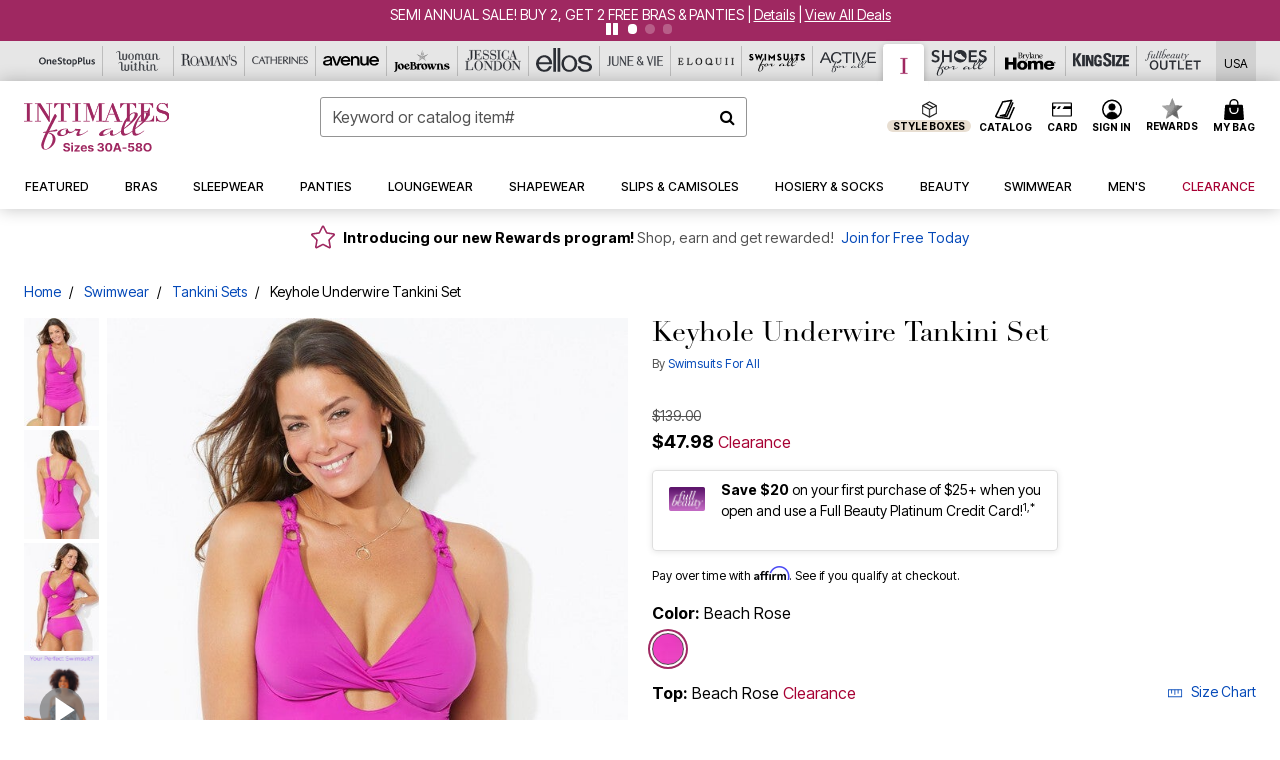

--- FILE ---
content_type: text/html;charset=UTF-8
request_url: https://www.intimatesforall.com/products/keyhole-underwire-tankini-set/2400-02335-9999.html
body_size: 70497
content:












<!DOCTYPE html>
<html lang="en">
<head><!-- INSERT BY TRANSFORMER. SELECTOR=head,LOCATION=prepend --><script src="https://rapid-cdn.yottaa.com/rapid/lib/hmFs7bYMPzONaQ.js"></script><!-- INSERT BY TRANSFORMER. SELECTOR=head,LOCATION=prepend --><script>
Yo.configure({scan:[
            'img',
            'source',
            'picture',
            'script',
           'iframe'
        ]});
</script><!-- INSERT BY TRANSFORMER. SELECTOR=head,LOCATION=prepend --><script>
  Yo.sequence.event.loadEvents([{
                    eventName: 'load',
                    eventObject: window
                }, {
                    eventName: 'DOMContentLoaded',
                    eventObject: document
                }, {
                    eventName: 'readystatechange',
                    eventObject: document
                }]);
</script>

<script>

(function(){
window.Constants = {"AVAIL_STATUS_IN_STOCK":"IN_STOCK","AVAIL_STATUS_PREORDER":"PREORDER","AVAIL_STATUS_BACKORDER":"BACKORDER","AVAIL_STATUS_NOT_AVAILABLE":"NOT_AVAILABLE"};
window.Resources = {"I_AGREE":"I Agree","CLOSE":"Close","NO_THANKS":"No, thanks","OK":"OK","ARE_YOU_HUMAN":"Are you a Human Being?","SHIP_QualifiesFor":"This shipment qualifies for","CC_LOAD_ERROR":"Couldn't load credit card!","COULD_NOT_SAVE_ADDRESS":"Could not save address. Please check your entries and try again.","REG_ADDR_ERROR":"Could Not Load Address","BONUS_PRODUCT":"You've got a free gift! Choose your item and add it to your bag.","BONUS_PRODUCTS":"Bonus Products","SELECT_BONUS_PRODUCTS":"Select Bonus Products","SELECT_BONUS_PRODUCT":"product.selectbonusproduct","BONUS_PRODUCT_MAX":"The maximum number of bonus products has been selected. Please remove one in order to add additional bonus products.","BONUS_PRODUCT_TOOMANY":"You have selected too many bonus products. Please change the quantity.","BONUS_PRODUCTS_SELETED":"bonus products. Please change the quantity.","BONUS_PRODUCT_SELETED":"bonus product. Please change the quantity.","BONUS_PRODUCT_ERROR":"You have selected more than","BONUS_PRODUCT_EMPTY":"Please choose bonus products from above list.","SIMPLE_SEARCH":"Enter Keyword or Item No.","SUBSCRIBE_EMAIL_DEFAULT":"Email Address","SHIPPING_OVERLAY_TITLE":"Shipping & Handling Summary","SALESTAX_OVERLAY_TITLE":"Taxes & Fees Summary","CHECKOUT_PLCC_OVERLAY_TITLE":"Continue to Checkout","CURRENCY_SYMBOL":"$","MISSINGVAL":"Please enter {0}","SERVER_ERROR":"Server connection failed!","MISSING_LIB":"jQuery is undefined.","BAD_RESPONSE":"Something went wrong please try after sometime.","INVALID_PHONE":"Please enter a valid phone number.","INVALID_CVN":"CVV Error","REMOVE":"Remove","QTY":"Qty","EMPTY_IMG_ALT":"Remove","COMPARE_BUTTON_LABEL":"Compare Items","COMPARE_CONFIRMATION":"This will remove the first product added for comparison. Is that OK?","COMPARE_REMOVE_FAIL":"Unable to remove item from list","COMPARE_ADD_FAIL":"Unable to add item to list","ADD_TO_CART_FAIL":"Unable to add item '{0}' to cart","REGISTRY_SEARCH_ADVANCED_CLOSE":"Close Advanced Search","GIFT_CERT_INVALID":"Invalid gift certificate code.","GIFT_CERT_BALANCE":"Your current gift certificate balance is","GIFT_CERT_AMOUNT_INVALID":"Gift Certificate can only be purchased with a minimum of 5 and maximum of 5000","INVALID_ADDRESS1":"Please enter valid address1","INVALID_CHECKOUT_MESSAGE":"Please enter your","GIFT_CERT_MISSING":"Please enter a gift certificate code.","REWARD_CERT_MISSING":"Please enter a reward code.","REWARD_CERT_ALREADY_ADDED":"has already been added.","REWARD_CERT_NOT_FOUND":"not found.","REWARD_CERT_ALREADY_REDEEMED":"has already been redeemed.","REWARD_CERT_EXPIRED":"is expired.","REWARD_CERT_OTHER":"is not valid.","REWARD_CERT_UNKNOWN":"unknown code","REWARD_CERT_ERROR":"Attempt failed. Please renter and Submit.","REWARD_CERT_INVALID":"Invalid Reward Certificate Number","REWARD_CERT_INVALID_CARD":"You have applied a reward certificate.To complete checkout please select a Full Beauty Brands credit card.","REWARD_CERT_FULFILLED":"billing.rewardcertfulfilled","EMPTY_OWNER":"Please enter the card holder name","INVALID_OWNER":"Please enter the valid card holder name","COUPON_CODE_MISSING":"Please enter a coupon code.","COOKIES_DISABLED":"Your browser is currently not set to accept cookies. Please turn this functionality on or check if you have another program set to block cookies.","BML_AGREE_TO_TERMS":"You must agree to the terms and conditions","CHAR_LIMIT_MSG":"characters left","CONFIRM_DELETE":"Do you want to remove this {0}?","TITLE_GIFTREGISTRY":"gift registry","TITLE_ADDRESS":"address","TITLE_CREDITCARD":"credit card","SERVER_CONNECTION_ERROR":"Server connection failed!","IN_STOCK_DATE":"Expected to ship by {0}. Excluded from promotional discounts.","ITEM_STATUS_NOTAVAILABLE":"Out of Stock","INIFINITESCROLL":"Show All","STORE_NEAR_YOU":"What's available at a store near you","SELECT_STORE":"Select Store","SELECTED_STORE":"Selected Store","PREFERRED_STORE":"Preferred Store","SET_PREFERRED_STORE":"Set Preferred Store","ENTER_ZIP":"Enter ZIP Code","INVALID_ZIP":"Please enter a valid ZIP Code","INVALID_ZIP_SHORT":"Invalid Zip","SEARCH":"Search","CHANGE_LOCATION":"Change Location","CONTINUE_WITH_STORE":"Continue with preferred store","CONTINUE":"Continue","SEE_MORE":"See More Stores","SEE_LESS_STORE":"See Fewer Stores","QUICK_VIEW":"Quick Shop","QUICK_VIEW_POPUP":"Product Quick View","TLS_WARNING":"We value your security!<br/>We detected that you are using an outdated browser.<br/>Update you browser to continue a secure shopping experience.","INVALID_FONT":"Select Font","INVALID_POSITION":"Select Location","INVALID_LASTNAME":"Please enter a valid last name.","INVALID_LASTNAME_ERROR":"Error: Please enter a valid last name.","INVALID_FIRSTNAME":"Please enter a valid first name.","INVALID_FIRSTNAME_ERROR":"Error: Please enter a valid first name.","INVALID_COLOR":"Select Color","INVALID_TEXT":"Enter Text","SHARE_EMAIL":"Share this wishlist via E-mail","SHARE_EMAIL_MOBILE":"Share this item via E-mail","MIXANDMATCH_MORE_COLOR":"+ More Colors","MIXANDMATCH_LESS_COLOR":"- Less Colors","INVALID_CITY":"Please enter valid city","INVALID_NICKNAME":"Please enter valid Nickname","INVALID_ADDRESS":"Please enter valid address","SUBSCRIPTION_UPDATE_MSG":"Thanks for updating your preferences! Your changes will be processed within 7 days.","VALIDATE_REQUIRED":"Required field.","VALIDATE_REMOTE":"Please fix this field.","VALIDATE_EMAIL":"Please enter a valid email.","VALIDATE_EMAIL_ERROR":"Error: Please enter a valid email.","VALIDATE_URL":"Please enter a valid URL.","VALIDATE_DATE":"Please enter a valid date.","VALIDATE_DATEISO":"Please enter a valid date ( ISO ).","VALIDATE_NUMBER":"Please enter a valid number.","VALIDATE_ORDER_NUMBER":"Please enter a valid order number","VALIDATE_DIGITS":"Please enter only digits.","VALIDATE_CREDITCARD":"Please enter a valid credit card number.","INVALID_CREDITCARD":"Invalid Credit Card Number","VALIDATE_EQUALTO":"Please enter the same value again.","VALIDATE_MAXLENGTH":"No more than {0} characters.","VALIDATE_MINLENGTH":"Please enter at least {0} characters.","VALIDATE_RANGELENGTH":"Please enter a value between {0} and {1} characters long.","VALIDATE_RANGE":"Please enter a value between {0} and {1}.","VALIDATE_MAX":"Please enter a value less than or equal to {0}.","VALIDATE_MIN":"Please enter a value greater than or equal to {0}.","INVALID_MESSAGE":"Please enter valid message","INVALID_WEBSITE":"Please enter a valid website or catalog link","EMAIL_LABEL":"Please Enter A Valid Email","VALIDATE_CQO_NUMBER":"Please enter a valid item number including dashes.","GC_ERROR":"Couldn't validate gift card!","VALIDATE_CONFIRMEMAIL":"Emails do not match.","VALIDATE_CONFIRMPASSWORD":"Password and Confirm Password do not match.","PASSWORD":"Password","NEW_PASSWORD":"New Password","CONFIRMPASSWORD":"Confirm Password","NEWCONFIRMPASSWORD":"Confirm New Password","ERROR_CARTQUANTITY":"Number of available items is","CHECKOUT":"Checkout Now","CONTINUE_SHOPPING":"Continue Shopping","ADD_ALLTO_BAG":"Add All to Bag","ADD_TO_BAG":"ADD TO BAG","GIFTCARD_PLEASE":"Please","GIFTCARD_SELECT":"Select","GIFTCARD_ADD":"Add","GIFTCARD_NUMBER_MISSING":"Please Enter Gift Card Number.","GIFTCARD_NUMBER_PIN_MISSING":"Please Enter Gift Card Number And PIN.","GIFTCARD_PIN_MISSING":"Please Enter Gift Card PIN.","RETURN_ERROR":"Please select return QTY and reason","PLEASE_SELECT":"Please Select","RETURN_EMPTY_ERROR":"Please select atleast one item for return","EMAIL_SUBSCRIPTION_FAILED":"We experienced an error in capturing your request. Please try again later.","CATALOG_PREF_ERROR":"Please select at least one sister brand","INVALID_GIFTCARD_PIN":"Please enter your PIN number.","INVALID_GIFTCARD_NUMBER":"Please enter your card number.","INVALID_PASSWORD":"Please Enter at least 1 letter and 1 number.","INVALID_PASSWORD_MATCH":"Does not match new password","INVALID_PASSWORD_LENGTH":"Password must be 8-16 characters.","INVALID_EMAIL_MATCH":"Does not match email address","PLEASE_SELECT_SIZE":"Please Select Size","PLEASE_SELECT_COLOR":"Please Select Color","SELECT_COLOR_SIZE":"Please Select Color & Size","SPS_TOPBOTTOM_COLOR_SIZE":"PLEASE SELECT COLOR, TOP AND BOTTOM SIZE","SPS_TOPBOTTOM_SIZE":"PLEASE SELECT TOP AND BOTTOM SIZE","SPS_TOP_COLOR_BOTTOM_SIZE":"PLEASE SELECT COLOR AND BOTTOM SIZE","SPS_TOP_COLOR_SIZE":"PLEASE SELECT COLOR AND TOP SIZE","SPS_BOTTOM_SIZE":"PLEASE SELECT BOTTOM SIZE","SPS_TOP_SIZE":"PLEASE SELECT TOP SIZE","SPS_TOP_COLOR":"PLEASE SELECT COLOR","VALIDATE_MULTIPLEEMAILS":"Please enter the valid email address.","CHECKOUT_PAYPAL_CONTINUE":"Continue with paypal","CHECKOUT_PAYPAL_CONTINUE_WITH":"Continue with","PLACE_ORDER":"Place Order","CHECKOUT_CONTINUE":"Continue","CHECKOUT_REQUIRED_CONTINUE":"Please complete all fields to continue","CHECKOUT_REQUIRED_SHIPPING":"We currently do not ship to this location.","CHECKOUT_AVALARA_TAX_ERROR":"Combination of zip code and state selection is invalid. Please update and try again.","CHECKOUT_INVALID_ADDRESS":"Please enter valid address.","CHARACTER_LIMIT_REACHED":"you have reached the limit","COUPON_CODE_APPLY":"Apply","COUPON_CODE_APPLIED":"Applied","COUPON_CODE_COPIED":"Copied","VALIDATE_SSN":"Please Enter Valid SSN","CURRENT_PASSWORD":"Current Password","PHONE_REQ_MESSAGE":"Mobile Number","UPDATE":"Update","CLICK_HERE":"Click here","READ_MORE":"Read More","SEE_LESS":"See Less","SEE_DETAILS":"See Details","SHOP_NOW":"Product Details","HIDE_OPTIONS":"Hide Details","SHOP_NOW_CLOSE":"Close","READ_LESS":"Read Less","SEE_REVIEWS":"Click To See Reviews","SEE_REVIEWS_CLOSE":"Click To Close","ADDED_TO_WISHLIST":"Added to Wishlist","ADDED_TO_WISHLIST_TITLE":"Added this product to wishlist","ADD_TO_WISHLIST":"Add to Wishlist","ADD_TO_WISHLIST_TITLE":"Add this product to wishlist","WCAG_ARIALABEL_DIALOG":"Subscription options, opens modal dialog","MEGANAV_RECOMMENDATION_TEXT":"RECOMMENDED JUST FOR YOU","RECOMMENDATION_BESTSELLER":"Best Sellers","RECOMMENDATION_REC_FOR_YOU":"Recommended For You","RECOMMENDATION_THIS_WEEK":"This Week","RECOMMENDATION_THIS_WEEKS":"This Week's","RECOMMENDATION_TRENDING":"Trending","RECOMMENDATION_TRENDING_TODAY":"Trending Today","RECOMMENDATION_TRENDING_NOW":"Trending Now","RECOMMENDATION_YOU_MAY_LIKE":"product.youmaylike","GLOBALE_CONTAINER_HEADING":"Shipping To","CHECKOUT_SMS_VIBES_ERROR_MSG":"Due to a technical issue we were unable to sign you up for texts. Please re-enter your mobile number to get the latest offers & updates.","CHECKOUT_SMS_VIBES_REENTER_TXT":"Re-enter My Mobile Number","PERKS_REACTIVATED":"Your Catherines Perks Membership has been reactivated!","PERKS_PAYMENT_DECLINED":"Your payment method was declined.","IN_STOCK":"In Stock","QTY_IN_STOCK":"{0} Item(s) in Stock","PREORDER":"Pre-Order","QTY_PREORDER":"{0} item(s) are available for pre-order.","REMAIN_PREORDER":"The remaining items are available for pre-order.","BACKORDER":"Back Order","QTY_BACKORDER":"Back order {0} item(s)","REMAIN_BACKORDER":"The remaining items are available on back order.","NOT_AVAILABLE":"Out of Stock","REMAIN_NOT_AVAILABLE":"This product is no longer available in the quantity selected.(FYI)"};
window.Urls = {"appResources":"/on/demandware.store/Sites-oss-Site/default/Resources-Load","pageInclude":"/on/demandware.store/Sites-oss-Site/default/Page-Include","continueUrl":"https://www.intimatesforall.com/on/demandware.store/Sites-oss-Site/default/Product-Detail","staticPath":"/on/demandware.static/Sites-oss-Site/-/default/v1768996526853/","addGiftCert":"/giftcertpurchase","minicartGC":"/on/demandware.store/Sites-oss-Site/default/GiftCert-ShowMiniCart","addProduct":"/on/demandware.store/Sites-oss-Site/default/Cart-AddProduct","persisBasketCS":"/on/demandware.store/Sites-oss-Site/default/Cart-PrepareBasketForCustomerService?format=ajax","minicart":"/on/demandware.store/Sites-oss-Site/default/Cart-MiniCart","cartShow":"/cart","cartSFRAShow":"/cart","quickOrderShow":"/quick-order","giftRegAdd":"https://www.intimatesforall.com/on/demandware.store/Sites-oss-Site/default/Address-GetAddressDetails?addressID=","paymentsList":"https://www.intimatesforall.com/wallet","addressesList":"https://www.intimatesforall.com/addressbook","wishlistAddress":"https://www.intimatesforall.com/on/demandware.store/Sites-oss-Site/default/Wishlist-SetShippingAddress","deleteAddress":"/on/demandware.store/Sites-oss-Site/default/Address-Delete","getProductUrl":"/on/demandware.store/Sites-oss-Site/default/Product-Show","getPdpFooter":"/on/demandware.store/Sites-oss-Site/default/Product-pdpFooter","getBonusProducts":"/on/demandware.store/Sites-oss-Site/default/ProductSG-GetBonusProducts","addBonusProduct":"/on/demandware.store/Sites-oss-Site/default/Cart-AddBonusProduct","getSetItem":"/on/demandware.store/Sites-oss-Site/default/ProductSG-GetSetItem","productDetail":"/on/demandware.store/Sites-oss-Site/default/ProductSG-Detail","getAvailability":"/on/demandware.store/Sites-oss-Site/default/ProductSG-GetAvailability","subscribePopUP":"/on/demandware.store/Sites-oss-Site/default/EmailSubscription-GuestSubscribeModal","removeImg":"/on/demandware.static/Sites-oss-Site/-/default/dw1fa2f42d/images/icon_remove.gif","searchsuggest":"/on/demandware.store/Sites-oss-Site/default/Search-GetSuggestions?format=ajax","productNav":"/on/demandware.store/Sites-oss-Site/default/ProductSG-Productnav","summaryRefreshURL":"/on/demandware.store/Sites-oss-Site/default/COBilling-UpdateSummary?format=ajax","basketRefreshURL":"/on/demandware.store/Sites-oss-Site/default/COBilling-UpdateBasketInfo","summary":"/revieworder","billingSelectCC":"https://www.intimatesforall.com/on/demandware.store/Sites-oss-Site/default/COBilling-SelectCreditCard","updateAddressDetails":"https://www.intimatesforall.com/on/demandware.store/Sites-oss-Site/default/COShipping-UpdateAddressDetails","updateAddressDetailsBilling":"https://www.intimatesforall.com/on/demandware.store/Sites-oss-Site/default/COBilling-UpdateAddressDetails","shippingMethodsJSON":"https://www.intimatesforall.com/on/demandware.store/Sites-oss-Site/default/COShipping-GetApplicableShippingMethodsJSON?format=ajax","shippingMethodsList":"https://www.intimatesforall.com/on/demandware.store/Sites-oss-Site/default/COShipping-UpdateShippingMethodList?format=ajax","selectShippingMethodsList":"https://www.intimatesforall.com/on/demandware.store/Sites-oss-Site/default/COShipping-SelectShippingMethod","resetPaymentForms":"/on/demandware.store/Sites-oss-Site/default/COBilling-ResetPaymentForms","paypalIncontext":"/on/demandware.store/Sites-oss-Site/default/Paypal-IncontextCheckout?checkoutFromtCart=false","expressSubmit":"/expressorderconfirmation","compareShow":"/compare","compareAdd":"/on/demandware.store/Sites-oss-Site/default/Compare-AddProduct","compareRemove":"/on/demandware.store/Sites-oss-Site/default/Compare-RemoveProduct","compareEmptyImage":"/on/demandware.static/Sites-oss-Site/-/default/dw5028abc6/images/comparewidgetempty.png","giftCardCheckBalance":"https://www.intimatesforall.com/on/demandware.store/Sites-oss-Site/default/COBilling-GetGiftCertificateBalance","redeemGiftCert":"https://www.intimatesforall.com/on/demandware.store/Sites-oss-Site/default/COBilling-RedeemGiftCertificateJson","addCoupon":"https://www.intimatesforall.com/on/demandware.store/Sites-oss-Site/default/Cart-AddCouponJson","storesInventory":"/on/demandware.store/Sites-oss-Site/default/StoreInventory-Inventory","setPreferredStore":"/on/demandware.store/Sites-oss-Site/default/StoreInventory-SetPreferredStore","getPreferredStore":"/on/demandware.store/Sites-oss-Site/default/StoreInventory-GetPreferredStore","setStorePickup":"/on/demandware.store/Sites-oss-Site/default/StoreInventory-SetStore","setZipCode":"/on/demandware.store/Sites-oss-Site/default/StoreInventory-SetZipCode","getZipCode":"/on/demandware.store/Sites-oss-Site/default/StoreInventory-GetZipCode","billing":"/billing","expressBilling":"/on/demandware.store/Sites-oss-Site/default/COBilling-ExpressBilling","setSessionCurrency":"/on/demandware.store/Sites-oss-Site/default/Currency-SetSessionCurrency","addEditAddress":"/on/demandware.store/Sites-oss-Site/default/COShippingMultiple-AddEditAddressJSON","rateLimiterReset":"/on/demandware.store/Sites-oss-Site/default/RateLimiter-HideCaptcha","csrffailed":"/on/demandware.store/Sites-oss-Site/default/CSRF-Failed","logInRedirect":"/my-account","logIn":"https://www.intimatesforall.com/register","home":"/home","giftCardBalanceCheck":"/giftcard","specialProductSetATS":"/on/demandware.store/Sites-oss-Site/default/ProductSG-SpecialProductSetATS","customerInfo":"https://www.intimatesforall.com/on/demandware.store/Sites-oss-Site/default/Home-IncludeCustomerInfo","productVariantATS":"/on/demandware.store/Sites-oss-Site/default/ProductSG-ProductVariantATS","shippingStart":"/shipping","removeCoupon":"https://www.intimatesforall.com/on/demandware.store/Sites-oss-Site/default/Cart-RemoveCouponJson","removeRewardCode":"https://www.intimatesforall.com/on/demandware.store/Sites-oss-Site/default/COBilling-RemoveRewardCode","redeemADSCert":"https://www.intimatesforall.com/on/demandware.store/Sites-oss-Site/default/COBilling-CheckRewardBalance","validateDeferCode":"https://www.intimatesforall.com/on/demandware.store/Sites-oss-Site/default/COBilling-ValidateDeferPayment","poExclusion":"https://www.intimatesforall.com/on/demandware.store/Sites-oss-Site/default/COShipping-GetPOBoxItems","getCartAvailability":"/on/demandware.store/Sites-oss-Site/default/ProductSG-GetCartAvailability?format=ajax","basketUpdaeteList":"https://www.intimatesforall.com/on/demandware.store/Sites-oss-Site/default/COShipping-UpdateBasketInfo","shipExclusion":"https://www.intimatesforall.com/on/demandware.store/Sites-oss-Site/default/COShipping-GetExcepItems","updateShipException":"https://www.intimatesforall.com/on/demandware.store/Sites-oss-Site/default/COShipping-UpdateShipException","applyGiftCard":"https://www.intimatesforall.com/on/demandware.store/Sites-oss-Site/default/COBilling-ApplyGiftCard","removeGiftCard":"https://www.intimatesforall.com/on/demandware.store/Sites-oss-Site/default/COBilling-RemoveGiftCard","validatePLCCBillingAddress":"https://www.intimatesforall.com/on/demandware.store/Sites-oss-Site/default/COBilling-ValidateBillingAddressForPLCC","subscribe":"https://www.intimatesforall.com/email-preferences","updateSubscription":"https://www.intimatesforall.com/on/demandware.store/Sites-oss-Site/default/EmailSubscription-UpdateSubscription","guestEmailUnsubscrbe":"https://www.intimatesforall.com/on/demandware.store/Sites-oss-Site/default/EmailSubscription-SendEmailToMWForUnsubscription","emailFrequencyModal":"https://www.intimatesforall.com/on/demandware.store/Sites-oss-Site/default/EmailSubscription-FrequencyModal","deleteCreditCardOverLay":"https://www.intimatesforall.com/on/demandware.store/Sites-oss-Site/default/PaymentInstruments-DeleteCreditCardOverLay","guestEmailSubscription":"https://www.intimatesforall.com/email-subscription","checkoutModalStep2":"https://www.intimatesforall.com/on/demandware.store/Sites-oss-Site/default/Credit-CheckoutModalStep2","termsAndConditions":"https://www.intimatesforall.com/on/demandware.store/Sites-oss-Site/default/Credit-TermsAndConditions","updateBilling":"https://www.intimatesforall.com/on/demandware.store/Sites-oss-Site/default/COBilling-UpdateBilling","madeOffer":"https://www.intimatesforall.com/on/demandware.store/Sites-oss-Site/default/Credit-MadeOffer","showPromotionDetails":"/on/demandware.store/Sites-oss-Site/default/OffersCoupons-ShowDetails","applyCouponCode":"https://www.intimatesforall.com/on/demandware.store/Sites-oss-Site/default/OffersCoupons-ApplyCouponCode","giftCardLookup":"https://www.intimatesforall.com/on/demandware.store/Sites-oss-Site/default/GiftCards-GiftCheckBalance","getProductSetPrice":"/on/demandware.store/Sites-oss-Site/default/ProductSG-GetProductSetPrice","clearAddressForm":"/on/demandware.store/Sites-oss-Site/default/Address-ClearAddressForm","wishlistShow":"/wishlist","includebrandlogos":"/on/demandware.store/Sites-oss-Site/default/Home-IncludeBrandLogos?format=ajax","guestEPLookupResult":"/on/demandware.store/Sites-oss-Site/default/EmailSubscription-GuestEmailPreferencesLookupResult","verintMuteRecording":"/on/demandware.store/Sites-oss-Site/default/Verint-MuteRecording","verintUnmuteRecording":"/on/demandware.store/Sites-oss-Site/default/Verint-UnmuteRecording","checkoutCouponLineItems":"/on/demandware.store/Sites-oss-Site/default/Cart-CheckoutCouponLineItems","productVariation":"/on/demandware.store/Sites-oss-Site/default/ProductSG-Variation","passwordReset":"https://www.intimatesforall.com/passwordreset","getCityStateOptions":"https://www.intimatesforall.com/on/demandware.store/Sites-oss-Site/default/Address-GetCityStateOptions","getProductReviews":"https://www.intimatesforall.com/getproductreviews","getProductQA":"https://www.intimatesforall.com/getproductqa","countrySelectionModal":"https://www.intimatesforall.com/on/demandware.store/Sites-oss-Site/default/Globale-CountrySelectionModal","tealiumData":"https://www.intimatesforall.com/on/demandware.store/Sites-oss-Site/default/Tealium_utag-RenderTealium?format=ajax","getPDPRecommendation":"/on/demandware.store/Sites-oss-Site/default/ProductSG-GetPDPRecommendation?format=ajax","loadingImage":"/on/demandware.static/Sites-oss-Site/-/default/dw415d63f9/images/loading.png","loadingSquareImage":"/on/demandware.static/Sites-oss-Site/-/default/dw21e7e804/images/loading-square.png","addToWishlist":"https://www.intimatesforall.com/on/demandware.store/Sites-oss-Site/default/Wishlist-Add","removeFromWishlist":"https://www.intimatesforall.com/on/demandware.store/Sites-oss-Site/default/Wishlist-Remove","getPLCCBrandData":"https://www.intimatesforall.com/on/demandware.store/Sites-oss-Site/default/Tealium_utag-GetPLCCBrandData","updateGiftCardBalance":"https://www.intimatesforall.com/on/demandware.store/Sites-oss-Site/default/COBilling-UpdateGiftCardBalance","getCheckoutUtagData":"https://www.intimatesforall.com/on/demandware.store/Sites-oss-Site/default/COCustomer-CheckoutUtagData","megaNavRecommURL":"https://www.intimatesforall.com/on/demandware.store/Sites-oss-Site/default/MegaNavProductRecomm-MegaNavProductJson","customHamMenuURL":"https://www.intimatesforall.com/on/demandware.store/Sites-oss-Site/default/Home-GetCustomHamburgerMenu?format=ajax","directCheckout":"https://www.intimatesforall.com/directCheckout","globalECheckout":"/on/demandware.store/Sites-oss-Site/default/Globale-GlobaleCheckout","globalEConfirmationAnalytics":"https://www.intimatesforall.com/on/demandware.store/Sites-oss-Site/default/Tealium_utag-GlobalEConfirmationAnalytics","acquisitionRequest":"/on/demandware.store/Sites-oss-Site/default/Acquisition-Subscribe","checkoutSubscription":"https://www.intimatesforall.com/on/demandware.store/Sites-oss-Site/default/Acquisition-CheckoutSubscription","checkoutSubscriptionAttn":"https://www.intimatesforall.com/on/demandware.store/Sites-oss-Site/default/Attentive-CheckoutSubscription","globalECartUSDUtagData":"https://www.intimatesforall.com/on/demandware.store/Sites-oss-Site/default/Page-getUSDUtagData?pagetype=Cart","globalECheckoutUSDUtagData":"https://www.intimatesforall.com/on/demandware.store/Sites-oss-Site/default/Page-getUSDUtagData?pagetype=checkout","checkOrderStatus":"https://www.intimatesforall.com/on/demandware.store/Sites-oss-Site/default/Globale-CheckOrderStatus","checkGEWelcomeCookie":"https://www.intimatesforall.com/on/demandware.store/Sites-oss-Site/default/Page-CheckGEWelcomeCookie?format=ajax","EDSprescreenDetails":"https://www.intimatesforall.com/on/demandware.store/Sites-oss-Site/default/PLCC-prescreenDetails","getCouponsAndRewards":"https://www.intimatesforall.com/on/demandware.store/Sites-oss-Site/default/Cart_SFRA-getCouponsAndRewards","getReviewShipAndPayment":"https://www.intimatesforall.com/on/demandware.store/Sites-oss-Site/default/COCustomer-ReviewShipAndPayment","updatePerksAutoRenewal":"https://www.intimatesforall.com/on/demandware.store/Sites-oss-Site/default/PerksSubscriptions-UpdatePerks","generateCSRFToken":"https://www.intimatesforall.com/on/demandware.store/Sites-oss-Site/default/CSRF_SFRA-Generate","multiTenderMoreWaysToEarn":"https://www.intimatesforall.com/on/demandware.store/Sites-oss-Site/default/Account-MultiTenderMoreWaysToEarn","trackFBBRewardsSuccessEvents":"https://www.intimatesforall.com/on/demandware.store/Sites-oss-Site/default/Product-TrackFBBRewardsSuccessEvents","diamondrewardsPopup":"https://www.intimatesforall.com/on/demandware.store/Sites-oss-Site/default/DiamondRewards-ShowPopup","diamondrewardsPLCCDeclined":"https://www.intimatesforall.com/on/demandware.store/Sites-oss-Site/default/DiamondRewards-PLCCDeclined"};
window.SitePreferences = {"PLCC_BRAND_STORENAMES":{"rm":"Roaman's","jl":"Jessica London","el":"Full Beauty","ww":"Woman Within","ks":"King Size","bh":"Brylane Home","sa":"Full Beauty","fo":"Full Beauty","os":"Full Beauty","ca":"Catherines","ia":"Full Beauty","sh":"Full Beauty","aa":"Full Beauty","jv":"Full Beauty","jb":"Full Beauty","zq":"Full Beauty","da":"Full Beauty","av":"Full Beauty","cp":"Full Beauty"},"BRAND_STORENAMES":{"rm":"Plus Size Clothing, Fashion That Fits | Roaman's","jl":"Jessica London","el":"Ellos","ww":"Woman Within","ks":"King Size","bh":"Brylane Home","sa":"Swimsuits for all","fo":"Fullbeauty outlet","os":"One stop plus","ca":"Catherines","ia":"Intimates for all","sh":"Shoes for all","aa":"Active for all","jv":"June And Vie","jb":"Joe Browns","zq":"Eloquii","da":"Dia Shop","av":"Avenue","cp":"Cuup"},"PRODUCT_NAV_ENABLED":true,"LISTING_INFINITE_SCROLL":false,"LISTING_REFINE_SORT":true,"STORE_PICKUP":false,"POBOX_EXCLUSIONS":"PO Box,po box,POBox,POBOX,PO BOX,PO box,P.O.Box,p.o. box,P.O.Box,P.O.BOX,P.O. BOX,P.O. box,P. O. Box,P. O.Box,P. O. BOX,POB,P.O.B,P. O. B,P.O.B.,P. O. B.,Post Box,PostBox,PostOfficeBox,Post Office Box,PostOffice Box,Post OfficeBox,PostOfficeBin,Post Office Bin,Post OfficeBin,PostOffice Bin,Post Box#,PostBox#,PostBox #,Post Box,p o box,P.O BOX","COOKIE_HINT":false,"CHECK_TLS":false,"TEALIUM_ENABLED":true,"VERINT_ENABLED":true,"PLP_LAZY_LOAD_ENABLED":true,"PLP_LAZY_LOAD_SETTINGS":"{\n    \"default\" : {              \n       \"threshold\": 300,      \n        \"tiles_per_load\": 12    \n   }\n}","LAZY_LOAD_CURALATE":true,"LOGIN_REDIRECT":"","PDP_REVIEWS_SHOWN_INITIALLY":10,"NARVAR_RETURNS_ENABLED":false,"CUSTOM_HAMBURGER_MENU_PREF":{"enableAjax":false,"enableCustomMenu":false},"SHOW_QUICK_VIEW":false,"AFFIRM_ENABLED":true,"GLOBALE_RETURNS_URL":"https://web.global-e.com/returns/portal/mZJW","GLOBALE_LOOKPUP_URL":"https://web.global-e.com/Order/Track/mZJW","GLOBALE_ENABLED":true,"GLOBALE_IS_PHASE2":true,"GLOBALE_OPERATED_COUNTRY":false,"GLOBALE_ANALYTICS_ORDER_CONFIRMATION_RETRY":8,"GLOBALE_ORDER_CONFIRMATION_SPINNER":false,"GLOBALE_ADOBE_TARGET_CONFIG":"{\n\t\"isEnabled\": false,\n\t\"shipsTo\": \"Ships to\",\n\t\"usMsg\": \"from the United States\",\n\t\"weAccept\": \"We accept payments from\",\n\t\"freeExchange\": \"Free exchanges within 60 days of purchase.\",\n\t\"AU\": {\n\t\t\"orderInDays\": \"Orders typically arrive in 9-10 days with express shipping.\",\n\t\t\"importDuty\": \"(includes import duty and tax.)\",\n\t\t\"paymentIconContentAssetId\": \"globale-payment-description-au\",\n\"flagUrl\": \"/on/demandware.static/-/Sites-oss-Library/default/dw672ed6f2/australia-ge-at.svg\"\n\t},\n\t\"CA\": {\n\t\t\"orderInDays\": \"Orders typically arrive in 7 days with express shipping.\",\n\t\t\"importDuty\": \"(includes import duty)\",\n\t\t\"paymentIconContentAssetId\": \"globale-payment-description-ca\",\n\"flagUrl\": \"/on/demandware.static/-/Sites-oss-Library/default/dw672ed6f2/canada-ge-at.svg\"\n\t},\n\t\"MX\": {\n\t\t\"orderInDays\": \"Orders typically arrive in 7 days with express shipping.\",\n\t\t\"importDuty\": \"(includes import duty and tax.)\",\n\t\t\"paymentIconContentAssetId\": \"globale-payment-description-mx\",\n\"flagUrl\": \"/on/demandware.static/-/Sites-oss-Library/default/dw672ed6f2/mexico-ge-at.svg\"\n\t}\n}","PLCCPRESCREENREDESIGN_ENABLED":true,"BRAND_SITE_MAPPING":"{\"www.womanwithin.com\":[{\"siteid\":\"womanwithin\",\"prefix\":\"ww\"}],\"ww\":[{\"siteid\":\"womanwithin\",\"prefix\":\"ww\",\"cs\":\"womanwithin\",\"brandHost\":\"www.womanwithin.com\",\"dtmCid\":\"2532\",\"dtmCmagic\":\"9824f9\"}],\"www.kingsize.com\":[{\"siteid\":\"kingsize\",\"prefix\":\"ks\"}],\"ks\":[{\"siteid\":\"kingsize\",\"prefix\":\"ks\",\"cs\":\"kingsize\",\"brandHost\":\"www.kingsize.com\",\"dtmCid\":\"2533\",\"dtmCmagic\":\"4de754\"}],\"www.brylanehome.com\":[{\"siteid\":\"brylanehome\",\"prefix\":\"bh\"}],\"bh\":[{\"siteid\":\"brylanehome\",\"prefix\":\"bh\",\"cs\":\"brylanehome\",\"brandHost\":\"www.brylanehome.com\",\"dtmCid\":\"2535\",\"dtmCmagic\":\"0747b9\"}],\"www.jessicalondon.com\":[{\"siteid\":\"jessicalondon\",\"prefix\":\"jl\"}],\"jl\":[{\"siteid\":\"jessicalondon\",\"prefix\":\"jl\",\"cs\":\"jessicalondon\",\"brandHost\":\"www.jessicalondon.com\",\"dtmCid\":\"2536\",\"dtmCmagic\":\"f7ac67\"}],\"www.roamans.com\":[{\"siteid\":\"roamans\",\"prefix\":\"rm\"}],\"rm\":[{\"siteid\":\"roamans\",\"prefix\":\"rm\",\"cs\":\"roamans\",\"brandHost\":\"www.roamans.com\",\"dtmCid\":\"2534\",\"dtmCmagic\":\"7827d1\"}],\"www.ellos.us\":[{\"siteid\":\"ellos\",\"prefix\":\"el\"}],\"el\":[{\"siteid\":\"ellos\",\"prefix\":\"el\",\"cs\":\"ellos\",\"brandHost\":\"www.ellos.us\",\"dtmCid\":\"63234\",\"dtmCmagic\":\"e417ef\"}],\"www.swimsuitsforall.com\":[{\"siteid\":\"swimsuitsforallfull\",\"prefix\":\"sa\"}],\"sa\":[{\"siteid\":\"swimsuitsforallfull\",\"prefix\":\"sa\",\"cs\":\"swimsuitsforallfull\",\"brandHost\":\"www.swimsuitsforall.com\",\"dtmCid\":\"63235\",\"dtmCmagic\":\"f39dfe\"}],\"www.fullbeauty.com\":[{\"siteid\":\"outlet\",\"prefix\":\"fo\"}],\"fo\":[{\"siteid\":\"outlet\",\"prefix\":\"fo\",\"cs\":\"outlet\",\"brandHost\":\"www.fullbeauty.com\",\"dtmCid\":\"2538\",\"dtmCmagic\":\"1bf0c5\"}],\"www.catherines.com\":[{\"siteid\":\"catherines\",\"prefix\":\"ca\"}],\"ca\":[{\"siteid\":\"catherines\",\"prefix\":\"ca\",\"cs\":\"catherines\",\"brandHost\":\"www.catherines.com\",\"dtmCid\":\"81278\",\"dtmCmagic\":\"1271b9\"}],\"www.shoesforall.com\":[{\"siteid\":\"shoesforall\",\"prefix\":\"sh\"}],\"sh\":[{\"siteid\":\"shoesforall\",\"prefix\":\"sh\",\"cs\":\"shoesforall\",\"brandHost\":\"www.shoesforall.com\",\"dtmCid\":\"81373\",\"dtmCmagic\":\"c1e2ef\"}],\"www.intimatesforall.com\":[{\"siteid\":\"intimatesforall\",\"prefix\":\"ia\"}],\"ia\":[{\"siteid\":\"intimatesforall\",\"prefix\":\"ia\",\"cs\":\"intimatesforall\",\"brandHost\":\"www.intimatesforall.com\",\"dtmCid\":\"81372\",\"dtmCmagic\":\"c18a6d\"}],\"www.onestopplus.com\":[{\"siteid\":\"onestopplus\",\"prefix\":\"os\"}],\"os\":[{\"siteid\":\"onestopplus\",\"prefix\":\"os\",\"cs\":\"onestopplus\",\"brandHost\":\"www.onestopplus.com\",\"dtmCid\":\"81279\",\"dtmCmagic\":\"174730\"}],\"www.activeforall.com\":[{\"siteid\":\"activeforall\",\"prefix\":\"aa\"}],\"aa\":[{\"siteid\":\"activeforall\",\"prefix\":\"aa\",\"cs\":\"activeforall\",\"brandHost\":\"www.activeforall.com\",\"dtmCid\":\"82191\",\"dtmCmagic\":\"bf09e1\"}],\"www.juneandvie.com\":[{\"siteid\":\"juneandvie\",\"prefix\":\"jv\"}],\"jv\":[{\"siteid\":\"juneandvie\",\"prefix\":\"jv\",\"cs\":\"juneandvie\",\"brandHost\":\"www.juneandvie.com\",\"dtmCid\":\"82378\",\"dtmCmagic\":\"822ee2\"}],\"www.eloquii.com\":[{\"siteid\":\"eloquii\",\"prefix\":\"zq\"}],\"zq\":[{\"siteid\":\"eloquii\",\"prefix\":\"zq\",\"cs\":\"eloquii\",\"brandHost\":\"www.eloquii.com\",\"dtmCid\":\"2618\",\"dtmCmagic\":\"17F98D\"}],\"www.shopcuup.com\":[{\"siteid\":\"cuup\",\"prefix\":\"cp\"}],\"cp\":[{\"siteid\":\"cuup\",\"prefix\":\"cp\",\"cs\":\"cuup\",\"brandHost\":\"www.shopcuup.com\",\"dtmCid\":\"82960\",\"dtmCmagic\":\"F15DCD\"}],\"shop.dia.com\":[{\"siteid\":\"dia\",\"prefix\":\"da\"}],\"da\":[{\"siteid\":\"dia\",\"prefix\":\"da\",\"cs\":\"dia\",\"brandHost\":\"shop.dia.com\",\"dtmCid\":\"83570\",\"dtmCmagic\":\"09eb90\"}],\"www.avenue.com\":[{\"prefix\":\"av\",\"siteid\":\"avenue\"}],\"av\":[{\"cs\":\"avenue\",\"siteid\":\"avenue\",\"prefix\":\"av\",\"brandHost\":\"www.avenue.com\",\"dtmCid\":\"83809\",\"dtmCmagic\":\"a05c1f\"}],\"www.joebrowns.us\":[{\"prefix\":\"jb\",\"siteid\":\"joebrowns\"}],\"jb\":[{\"brandHost\":\"www.joebrowns.us\",\"dtmCid\":\"84825\",\"prefix\":\"jb\",\"siteid\":\"joebrowns\",\"cs\":\"joebrowns\",\"dtmCmagic\":\"5247fb\"}]}","GLOBALE_EXCLUDED_COUNTRIES":"US,PR,AS,VI,GU","ENABLE_NEW_CA_PERKS_FLOW":true,"ADS_RC_REGEX":"^(rw|RW)","CA_RC_REGEX":"^(x|X|rc|RC)","US_ADDRESS_AUTOCOMPLETE_URL":"https://us-autocomplete-pro.api.smarty.com/lookup?license=us-autocomplete-pro-cloud&prefer_geolocation=none&source=all&key=155001342186853405","US_ADDRESS_VALIDATION_URL":"https://us-street.api.smarty.com/street-address?match=invalid&license=us-core-cloud&key=","enableSmartyAutocomplete":false,"enableSmartyValidation":false,"enableAttentiveSmsSignUpCheckboxOnCheckout":true,"showSmsSignUpCheckboxOnCheckout":false,"geEnabledByBrand":true,"FBB_REWARDS_ENABLED":true,"FBB_ATTENTIVE_CREATIVE_ID":null,"diamondRewardsEnabledByBrand":true};
}());
</script>
<!--[if gt IE 9]><!-->
<script>//common/scripts.isml</script>
<script defer src="/on/demandware.static/Sites-oss-Site/-/default/v1768996526853/js/main.js" type="text/javascript"></script>

    <script defer src="/on/demandware.static/Sites-oss-Site/-/default/v1768996526853/js/sps.js" data-yo-type="text/javascript" type="yo/sequence/chain/1">
    </script>

    <script defer src="/on/demandware.static/Sites-oss-Site/-/default/v1768996526853/js/product/components/variationAttribute.js" data-yo-type="text/javascript" type="yo/sequence/chain/1">
    </script>


<!--<![endif]-->

<meta charset=UTF-8>

<meta http-equiv="x-ua-compatible" content="IE=edge"/>

<meta name="viewport" content="width=device-width, initial-scale=1"/>


























































































































    
	
    	<script src="https://js-cdn.dynatrace.com/jstag/19223e8e12b/bf69824oqu/3c2f951f47269e2b_complete.js" crossorigin="anonymous" data-yo-type="text/javascript" type="yo/sequence/chain/1"></script>







<title>
    
    Keyhole Underwire Tankini Set |
    Intimates For All
</title>

<meta name="description" content="Intimates For All"/>
<meta name="keywords" content="Intimates For All"/>






    
    
    
    <link rel="preload" fetchpriority="high" href="https://www.intimatesforall.com/dw/image/v2/BBKT_PRD/on/demandware.static/-/Sites-masterCatalog_Swimsuitsforall/default/dw9783ba03/images/sps/hi-res/05641_4363621_38498_4323109_mc.jpg?sw=653&amp;sh=940&amp;sm=fit&amp;q=90&amp;strip=false" as="image" media="screen and (max-width: 1475px)" />




<link rel="icon" type="image/png" href="https://www.intimatesforall.com/on/demandware.static/Sites-oss-Site/-/default/dw02670db5/images/ia/favicon.png" sizes="196x196" />

<link rel="preload" as="style" href="/on/demandware.static/Sites-oss-Site/-/default/v1768996526853/css/ia/global.css" />
<style>
    @import "/on/demandware.static/Sites-oss-Site/-/default/v1768996526853/css/ia/global.css";
</style>

    <link rel="stylesheet" href="/on/demandware.static/Sites-oss-Site/-/default/v1768996526853/css/ia/product/detail.css"  />



    <meta name="google-site-verification" content="L5eOwc7DW7Ac6doAgBv1Y2EZjICcym3AqRoHKMIQBRs" />





    <script async src="https://mmqap.intimatesforall.com/providers/atLabel/load" onError="var fallbackScript = document.createElement('script'); fallbackScript.src='https://cdn.attn.tv/ia/dtag.js'; document.head.appendChild(fallbackScript);" data-yo-type="text/javascript" type="yo/sequence/chain/1"></script>




    
    <script defer type='text/javascript' crossorigin data-src="//consent.trustarc.com/notice?domain=fbb.com&c=teconsent&js=nj&noticeType=bb&gtm=1"></script>
    
    <script>
        // Find the script with data-src and dynamically add the src attribute
        document.addEventListener('DOMContentLoaded', function () {
            const script = document.querySelector('script[data-src]');
            if (script) {
                script.setAttribute('src', script.getAttribute('data-src'));
                script.removeAttribute('data-src');
            }
        });
    </script>






  
      
          <meta property="og:title" content="Keyhole Underwire Tankini Set">
      
  
      
          <meta property="og:type" content="product">
      
  
      
          <meta property="og:url" content="https://www.intimatesforall.com/products/keyhole-underwire-tankini-set/2400-02335-9999.html">
      
  
      
          <meta property="og:image" content="https://www.intimatesforall.com/dw/image/v2/BBKT_PRD/on/demandware.static/-/Sites-masterCatalog_Swimsuitsforall/default/dw9783ba03/images/sps/hi-res/05641_4363621_38498_4323109_mc.jpg?sw=653&amp;sh=940&amp;sm=fit&amp;q=90&amp;strip=false">
      
  
      
          <meta property="og:description" content="">
      
  
      
          <meta property="og:site_name" content="fullbeauty">
      
  
      
          <meta property="fb:admins" content="">
      
  
      
          <meta name="twitter:card" content="summary_large_image">
      
  
      
          <meta name="twitter:site" content="">
      
  
      
          <meta name="twitter:title" content="Keyhole Underwire Tankini Set">
      
  
      
          <meta name="twitter:description" content="">
      
  
      
          <meta name="twitter:creator" content="">
      
  
      
          <meta name="twitter:image" content="https://www.intimatesforall.com/dw/image/v2/BBKT_PRD/on/demandware.static/-/Sites-masterCatalog_Swimsuitsforall/default/dw9783ba03/images/sps/hi-res/05641_4363621_38498_4323109_mc.jpg?sw=653&amp;sh=940&amp;sm=fit&amp;q=90&amp;strip=false">
      
  
      
          <meta name="twitter:domain" content="Full Beauty">
      
  
      
          <meta name="ROBOTS" content="INDEX,FOLLOW">
      
  




<link rel="stylesheet" href="/on/demandware.static/Sites-oss-Site/-/default/v1768996526853/css/common/skin/skin.css" />

<link rel="preconnect" href="https://fonts.googleapis.com" />
<link rel="preconnect" href="https://fonts.gstatic.com" crossorigin="anonymous" />



    
    <link rel="preload" href="https://fonts.googleapis.com/css2?family=Inter+Tight:ital,wght@0,400;0,500;0,700;1,400&amp;display=swap" as="style" />
    <link rel="stylesheet" href="https://fonts.googleapis.com/css2?family=Inter+Tight:ital,wght@0,400;0,500;0,700;1,400&amp;display=swap" />




    
    
    
    <link rel="preconnect" href="https://use.typekit.net" crossorigin />
    <link rel="preload" href="https://use.typekit.net/lcd2tmm.css" as="style" />
    <link rel="stylesheet" href="https://use.typekit.net/lcd2tmm.css" />


<script defer id="sfcc-htmlHead-isml">
    window.onImageLoadError = function(element){
        if(element.classList.contains('picture-el-img')){
            var sibling = element.previousElementSibling;
            while(sibling){
                sibling.srcset = element.dataset['loadError'];
                sibling = sibling.previousElementSibling;
            }
            element.src = element.dataset['loadError'];
        }
    }
</script>


    



	
	
	

	
	






<script id="sfcc-sg-htmlHeadJS-isml" defer type="text/javascript">
	//NOTE: The following conditionals are examples, please adjust as necessary for your implementation
	//NOTE: These can be modified if you need more or less defined page IDs. Be sure to also modify the page IDs in 'TurnToHelperUtil.js', function 'getPageID'
	if('pdp-page' == 'pdp-page') {
			var turnToConfig = {
				locale: "en_US",
                pageId: "pdp-page",
                sku: "2400-1050038-1028965-9999",
                turntoReviewsEnabled: true,
                turntoQAEnabled: true,
                showTurnTo: true,
				gallery: {
					skus: ["2400-02335-9999"]
				}
		};
	} else if ('pdp-page' == 'order-confirmation-page') {
			var turnToConfig = {
					locale: "en_US",
                    pageId: "order-confirmation-page",
                    embed: true
			}
	} else if ('pdp-page' == 'search-page') {
		var turnToConfig = {
				locale: "en_US",
				pageId: "search-page",
				commentsPinboardTeaser: {
					// promoButtonUrl: ""
					// skus: [],
					// tags: [],
					// brands: [],
					// onFinish: function(){}
				}
		}
	} else if ('pdp-page' == 'pinboard-page') {
		var turnToConfig = {
			locale: "en_US",
			pageId: "vc-pinboard-page",
			vcPinboard: {
				// Add SKUs, tags, brands, or any combination.
			}
		};
	} else {
		var turnToConfig = {
				locale: "en_US",
				pageId: "non-defined-page",
				commentsPinboard: {
					// skus: [],
					// tags: [],
					// brands: [],
					// onFinish: function(){}
				}
		};
	}
	window.TurnToCmd=window.TurnToCmd||function(){(TurnToCmd.q=TurnToCmd.q||[]).push( arguments)};
</script>
	<script id="sfcc-sg-htmlHeadGlobalInclude-isml" type="yo/sequence/defer/0" data-yo-src="https://widgets.turnto.com/v5/widgets/FE5IByad5FKcyHSsite/js/turnto.js"></script>
	
		<link href="/on/demandware.static/Sites-oss-Site/-/default/v1768996526853/css/turnto.css" type="text/css" rel="stylesheet" />
	






<script async>
    if (!window.hasOwnProperty('contentAssetInitFunctions')) { window.contentAssetInitFunctions = []; }
    window.MSInputMethodContext && document.documentMode && document.write('<script async src="/on/demandware.static/Sites-oss-Site/-/default/v1768996526853/thirdParty/ie11CustomProperties.min.js"><\/script>');
</script>






<script defer>
if (window.jQuery) {
jQuery(document).ready(function(){
if(screen.width < 768){
jQuery('#footer').append('<a href="https://www.intimatesforall.com" class="full-site-link">View Full Site</a>');
jQuery('.full-site-link')
.attr('href', '/on/demandware.store/Sites-oss-Site/default/Home-FullSite')
.click(function(e) {
e.preventDefault();
jQuery.ajax({
url: '/on/demandware.store/Sites-oss-Site/default/Home-FullSite',
success: function(){
window.location.reload();
}
});
}
);
}
});
}
</script>






    <link rel="stylesheet" type="text/css" href="https://widget.beyonsee.plussizecorp.com/style.css" />




<script>
// Check if user is on a PDP page by checking if URL contains '/products'
var currentUrl = window.location.href;
var isOnPDP = currentUrl.indexOf('/products') !== -1;

if (isOnPDP) {
    // Fetch custom preference for backorder analytics
    var enableBackorderAnalytics = true;
    
    if (enableBackorderAnalytics === true) {
        // Set cookie to true
        document.cookie = 'enableBackorderAnalytics=true; path=/; max-age=86400'; // 24 hours
    } else {
        // Delete cookie if it exists
        document.cookie = 'enableBackorderAnalytics=; path=/; expires=Thu, 01 Jan 1970 00:00:00 GMT';
    }
}
</script>

<link rel="canonical" href="https://www.intimatesforall.com/products/keyhole-underwire-tankini-set/2400-02335-9999.html"/>

<script type="text/javascript">//<!--
/* <![CDATA[ (head-active_data.js) */
var dw = (window.dw || {});
dw.ac = {
    _analytics: null,
    _events: [],
    _category: "",
    _searchData: "",
    _anact: "",
    _anact_nohit_tag: "",
    _analytics_enabled: "true",
    _timeZone: "US/Eastern",
    _capture: function(configs) {
        if (Object.prototype.toString.call(configs) === "[object Array]") {
            configs.forEach(captureObject);
            return;
        }
        dw.ac._events.push(configs);
    },
	capture: function() { 
		dw.ac._capture(arguments);
		// send to CQ as well:
		if (window.CQuotient) {
			window.CQuotient.trackEventsFromAC(arguments);
		}
	},
    EV_PRD_SEARCHHIT: "searchhit",
    EV_PRD_DETAIL: "detail",
    EV_PRD_RECOMMENDATION: "recommendation",
    EV_PRD_SETPRODUCT: "setproduct",
    applyContext: function(context) {
        if (typeof context === "object" && context.hasOwnProperty("category")) {
        	dw.ac._category = context.category;
        }
        if (typeof context === "object" && context.hasOwnProperty("searchData")) {
        	dw.ac._searchData = context.searchData;
        }
    },
    setDWAnalytics: function(analytics) {
        dw.ac._analytics = analytics;
    },
    eventsIsEmpty: function() {
        return 0 == dw.ac._events.length;
    }
};
/* ]]> */
// -->
</script>
<script type="text/javascript">//<!--
/* <![CDATA[ (head-cquotient.js) */
var CQuotient = window.CQuotient = {};
CQuotient.clientId = 'bbkt-oss';
CQuotient.realm = 'BBKT';
CQuotient.siteId = 'oss';
CQuotient.instanceType = 'prd';
CQuotient.locale = 'default';
CQuotient.fbPixelId = '__UNKNOWN__';
CQuotient.activities = [];
CQuotient.cqcid='';
CQuotient.cquid='';
CQuotient.cqeid='';
CQuotient.cqlid='';
CQuotient.apiHost='api.cquotient.com';
/* Turn this on to test against Staging Einstein */
/* CQuotient.useTest= true; */
CQuotient.useTest = ('true' === 'false');
CQuotient.initFromCookies = function () {
	var ca = document.cookie.split(';');
	for(var i=0;i < ca.length;i++) {
	  var c = ca[i];
	  while (c.charAt(0)==' ') c = c.substring(1,c.length);
	  if (c.indexOf('cqcid=') == 0) {
		CQuotient.cqcid=c.substring('cqcid='.length,c.length);
	  } else if (c.indexOf('cquid=') == 0) {
		  var value = c.substring('cquid='.length,c.length);
		  if (value) {
		  	var split_value = value.split("|", 3);
		  	if (split_value.length > 0) {
			  CQuotient.cquid=split_value[0];
		  	}
		  	if (split_value.length > 1) {
			  CQuotient.cqeid=split_value[1];
		  	}
		  	if (split_value.length > 2) {
			  CQuotient.cqlid=split_value[2];
		  	}
		  }
	  }
	}
}
CQuotient.getCQCookieId = function () {
	if(window.CQuotient.cqcid == '')
		window.CQuotient.initFromCookies();
	return window.CQuotient.cqcid;
};
CQuotient.getCQUserId = function () {
	if(window.CQuotient.cquid == '')
		window.CQuotient.initFromCookies();
	return window.CQuotient.cquid;
};
CQuotient.getCQHashedEmail = function () {
	if(window.CQuotient.cqeid == '')
		window.CQuotient.initFromCookies();
	return window.CQuotient.cqeid;
};
CQuotient.getCQHashedLogin = function () {
	if(window.CQuotient.cqlid == '')
		window.CQuotient.initFromCookies();
	return window.CQuotient.cqlid;
};
CQuotient.trackEventsFromAC = function (/* Object or Array */ events) {
try {
	if (Object.prototype.toString.call(events) === "[object Array]") {
		events.forEach(_trackASingleCQEvent);
	} else {
		CQuotient._trackASingleCQEvent(events);
	}
} catch(err) {}
};
CQuotient._trackASingleCQEvent = function ( /* Object */ event) {
	if (event && event.id) {
		if (event.type === dw.ac.EV_PRD_DETAIL) {
			CQuotient.trackViewProduct( {id:'', alt_id: event.id, type: 'raw_sku'} );
		} // not handling the other dw.ac.* events currently
	}
};
CQuotient.trackViewProduct = function(/* Object */ cqParamData){
	var cq_params = {};
	cq_params.cookieId = CQuotient.getCQCookieId();
	cq_params.userId = CQuotient.getCQUserId();
	cq_params.emailId = CQuotient.getCQHashedEmail();
	cq_params.loginId = CQuotient.getCQHashedLogin();
	cq_params.product = cqParamData.product;
	cq_params.realm = cqParamData.realm;
	cq_params.siteId = cqParamData.siteId;
	cq_params.instanceType = cqParamData.instanceType;
	cq_params.locale = CQuotient.locale;
	
	if(CQuotient.sendActivity) {
		CQuotient.sendActivity(CQuotient.clientId, 'viewProduct', cq_params);
	} else {
		CQuotient.activities.push({activityType: 'viewProduct', parameters: cq_params});
	}
};
/* ]]> */
// -->
</script>
<!-- Demandware Apple Pay -->

<style type="text/css">ISAPPLEPAY{display:inline}.dw-apple-pay-button,.dw-apple-pay-button:hover,.dw-apple-pay-button:active{background-color:black;background-image:-webkit-named-image(apple-pay-logo-white);background-position:50% 50%;background-repeat:no-repeat;background-size:75% 60%;border-radius:5px;border:1px solid black;box-sizing:border-box;margin:5px auto;min-height:30px;min-width:100px;padding:0}
.dw-apple-pay-button:after{content:'Apple Pay';visibility:hidden}.dw-apple-pay-button.dw-apple-pay-logo-white{background-color:white;border-color:white;background-image:-webkit-named-image(apple-pay-logo-black);color:black}.dw-apple-pay-button.dw-apple-pay-logo-white.dw-apple-pay-border{border-color:black}</style>


   
    
        <script type="application/ld+json">
            {"@context":"https://schema.org/","@type":"Product","name":"Keyhole Underwire Tankini Set","image":["https://www.intimatesforall.com/on/demandware.static/-/Sites-masterCatalog_Swimsuitsforall/default/dw9783ba03/images/sps/hi-res/05641_4363621_38498_4323109_mc.jpg"],"description":"Molded underwire foam cupsAdjustable straps with tie backFront shirring to provide perfect coverageLow rise brief Form fit Suit your size! Are you one size on top and another on bottom? Mix and match your top and bottom sizes for your perfect fit. Moderate bottom coverageSwim Solutions: UnderwireBottom: Side seam measures 6.5\"\" on size 16  82% Nylon / 18% SpandexHand wash with mild soap. Roll suit in towel & squeeze out excess water. Dry flat; avoid washers & dryers.Imported","sku":"2400-02335-9999","brand":{"@type":"Brand","name":"Intimates For All"},"aggregateRating":{"@type":"AggregateRating","ratingValue":"3.90","reviewCount":129,"bestRating":5,"worstRating":1},"offers":{"@type":"AggregateOffer","lowPrice":0,"highPrice":0,"priceCurrency":"USD","availability":"https://schema.org/InStock","itemCondition":"https://schema.org/NewCondition","url":"https://www.intimatesforall.com/products/keyhole-underwire-tankini-set/2400-02335-9999.html"}}
        </script>
    

    

    






</head>
<body class="ia"
data-brand-id="ia"
data-exitintent="https://www.intimatesforall.com/on/demandware.store/Sites-oss-Site/default/Cart_SFRA-Savings"
data-page="productdetails"
data-passwordreset="https://www.intimatesforall.com/on/demandware.store/Sites-oss-Site/default/Accounts-ForgotPassword"
data-site-pref-mode="Default"
data-ml-collection-enabled="false"
data-basket-id="57edd3849ee87f0c4d5b168bd7"
>
<div id="rating-star-icons" width="0" height="0" hidden>
	<svg xmlns="​http://www.w3.org/2000/svg​" xmlns:xlink="http://www.w3.org/1999/xlink">
		<symbol id="rating-star--empty" viewBox="0 0 24 24">
			<path d="M12 18l-6.4 3.88 1.73-7.33-5.66-4.93L9.09 9 12 2.09 14.91 9l7.42.64-5.63 5 1.72 7.34z" fill="none" xmlns="http://www.w3.org/2000/svg"></path>
		</symbol>
		<symbol id="rating-star--full" viewBox="0 0 24 24">
			<path d="M12 18.66l-7.44 4.35 1.98-8.16L0 9.36l8.62-.7L12 .99l3.38 7.67 8.62.7-6.54 5.49 1.98 8.16L12 18.66z" stroke="none" xmlns="http://www.w3.org/2000/svg"></path>
			<path d="M12 18l-6.4 3.88 1.73-7.33-5.66-4.93L9.09 9 12 2.09 14.91 9l7.42.64-5.63 5 1.72 7.34z" xmlns="http://www.w3.org/2000/svg"></path>
		</symbol>
		<symbol id="rating-star--half" viewBox="0 0 24 24">
			<path d="M12 2.09L9.09 9l-7.42.62 5.66 4.93-1.72 7.32 1.07-.65L12 17.97V2.09z" stroke="none" fill="currentColor" xmlns="http://www.w3.org/2000/svg"></path>
			<path d="M12 18l-6.4 3.88 1.73-7.33-5.66-4.93L9.09 9 12 2.09 14.91 9l7.42.64-5.63 5 1.72 7.34z" fill="none" xmlns="http://www.w3.org/2000/svg"></path>
		</symbol>
	</svg>
</div>





<span hidden class="siteKey">FE5IByad5FKcyHSsite</span>
<span hidden class="turntoUrl">turnto.com</span>


<input type="hidden" id="mallIdentifier" value="mall1" />
<div class="page" data-action="Product-Detail" data-querystring="pid=2400-02335-9999" >




<link rel="stylesheet" href="/on/demandware.static/Sites-oss-Site/-/default/v1768996526853/css/globale/flags.css" />
<link rel="stylesheet" href="/on/demandware.static/Sites-oss-Site/-/default/v1768996526853/css/globale/styles.css" />
<script defer id="globale-script-loader-data" src="/on/demandware.static/Sites-oss-Site/-/default/v1768996526853/js/globaleScriptLoader.js" type="text/javascript">
{"clientJsUrl":"https://web.global-e.com/merchant/clientsdk/775","apiVersion":"2.1.4","clientJsMerchantId":775,"clientSettings":"{\"AllowClientTracking\":{\"Value\":\"true\"},\"CDNEnabled\":{\"Value\":\"true\"},\"CheckoutContainerSuffix\":{\"Value\":\"Global-e_International_Checkout\"},\"FT_IsAnalyticsSDKEnabled\":{\"Value\":\"true\"},\"FullClientTracking\":{\"Value\":\"true\"},\"IsMonitoringMerchant\":{\"Value\":\"true\"},\"IsV2Checkout\":{\"Value\":\"true\"},\"SetGEInCheckoutContainer\":{\"Value\":\"true\"},\"ShowFreeShippingBanner\":{\"Value\":\"true\"},\"TabletAsMobile\":{\"Value\":\"false\"},\"AdScaleClientSDKURL\":{\"Value\":\"https://web.global-e.com/merchant/GetAdScaleClientScript?merchantId=775\"},\"AmazonUICulture\":{\"Value\":\"en-GB\"},\"AnalyticsSDKCDN\":{\"Value\":\"https://globale-analytics-sdk.global-e.com/PROD/bundle.js\"},\"AnalyticsUrl\":{\"Value\":\"https://services.global-e.com/\"},\"BfGoogleAdsEnabled\":{\"Value\":\"false\"},\"BfGoogleAdsLifetimeInDays\":{\"Value\":\"30\"},\"CashbackServiceDomainUrl\":{\"Value\":\"https://finance-cashback.global-e.com\"},\"CDNUrl\":{\"Value\":\"https://webservices.global-e.com/\"},\"ChargeMerchantForPrepaidRMAOfReplacement\":{\"Value\":\"false\"},\"CheckoutCDNURL\":{\"Value\":\"https://webservices.global-e.com/\"},\"EnableReplaceUnsupportedCharactersInCheckout\":{\"Value\":\"false\"},\"Environment\":{\"Value\":\"PRODUCTION\"},\"FinanceServiceBaseUrl\":{\"Value\":\"https://finance-calculations.global-e.com\"},\"FT_AnalyticsSdkEnsureClientIdSynchronized\":{\"Value\":\"true\"},\"FT_BrowsingStartCircuitBreaker\":{\"Value\":\"true\"},\"FT_BrowsingStartEventInsteadOfPageViewed\":{\"Value\":\"true\"},\"FT_IsLegacyAnalyticsSDKEnabled\":{\"Value\":\"true\"},\"FT_IsShippingCountrySwitcherPopupAnalyticsEnabled\":{\"Value\":\"false\"},\"FT_IsWelcomePopupAnalyticsEnabled\":{\"Value\":\"false\"},\"FT_PostponePageViewToPageLoadComplete\":{\"Value\":\"true\"},\"FT_UseGlobalEEngineConfig\":{\"Value\":\"true\"},\"FT_UtmRaceConditionEnabled\":{\"Value\":\"true\"},\"GTM_ID\":{\"Value\":\"GTM-PWW94X2\"},\"InternalTrackingEnabled\":{\"Value\":\"false\"},\"InvoiceEditorURL\":{\"Value\":\"documents/invoice_editor\"},\"PixelAddress\":{\"Value\":\"https://utils.global-e.com\"},\"RangeOfAdditionalPaymentFieldsToDisplayIDs\":{\"Value\":\"[1,2,3,4,5,6,7,8,9,10,11,12,13,14,15,16,17,18,19,20]\"},\"ReconciliationServiceBaseUrl\":{\"Value\":\"https://finance-reconciliation-engine.global-e.com\"},\"RefundRMAReplacementShippingTypes\":{\"Value\":\"[2,3,4]\"},\"RefundRMAReplacementStatuses\":{\"Value\":\"[9,11,12]\"},\"TrackingV2\":{\"Value\":\"true\"},\"UseShopifyCheckoutForPickUpDeliveryMethod\":{\"Value\":\"false\"},\"MerchantIdHashed\":{\"Value\":\"mZJW\"}}","clientJsDomain":"https://web.global-e.com","cookieDomain":"intimatesforall.com","globaleOperatedCountry":false,"performFrontendSiteUrlRedirect":true,"getSiteRedirectUrl":"https://www.intimatesforall.com/on/demandware.store/Sites-oss-Site/default/Globale-GetSiteRedirectUrl","country":"US","currency":"USD","culture":"en-US"}
</script>








<a href="#maincontent" class="skip" aria-label="Skip to main content">Skip to main content</a>
<a href="/c/accessibility-statement.html" class="skip" aria-label="Accessibility Policy">Accessibility Policy</a>

<header id="header" class="position-static" data-brandname= "Intimates For All">

    
        

    
    
        <div class="nanobar-container container-fluid bg-primary overflow-hidden">
            <div class="col-12">
                
                
                   
	 


	
    
        <script id="nanobar-data">
	// New Nanobar implementation requires data to be passed in this script.
	// Ensure slides are in the correct order for the carousel.

	// nanobar data structure:
	//
	//  textClass: required, // string, color class is minimum, but brand-font-* or font-weight-bold can also be added
	//  backgroundColorClass: optional, // string, default is "bg-primary"
	//  carouselDotColorClass: optional, // string, leverage CSS variables on :root for colors (e.g. "--color-primary")
	//
	//  slides:
	//    text: required, // string, accepts HTML and line breaks
	//    promotionLink: required, // main link for text and BG
	//    promotionId: optional, // needed to pull in disclaimer
	//    contentAssetId: optional, // used to load content into modal
	//    couponCode: optional, // used to display code in modal, default is "No Code Needed" if empty
	//    allDealsLink: optional, // string, will hide link from slide and in details modal if empty
	//    detailsLinkText: optional, // string, add "Details" for default text; if empty, will hide link from slide
	//    customDisclaimer: optional, // string, accepts HTML and line breaks; ignored if promotionId is set
	//
	var nanobarData = {
		textClass: 'text-white brand-font-4',
		backgroundColorClass: 'bg-primary',
		carouselDotColorClass: '--color-white',
		slides: [
	
			{
				text: 'SEMI ANNUAL SALE! BUY 2, GET 2 FREE BRAS & PANTIES',
				promotionId: '',
				contentAssetId: '2026-ia-wk03-promo-0119-01',
				couponCode: '',
				promotionLink:
					"https://www.intimatesforall.com/ia/featured/best-sellers/intimates/?ICID=NB|B2G2FREE|CTA1|1-19-2026",
				allDealsLink: '/offers-coupons',
				detailsLinkText: 'Details',
				customDisclaimer: '',
			},
		{
				text: 'SEMI ANNUAL SALE! UP TO 75% OFF',
				promotionId: '',
				contentAssetId: '2026-ia-wk03-promo-0119-02',
				couponCode: '',
				promotionLink:
					"https://www.intimatesforall.com/ia/sleepwear/nightgowns/?ICID=NB|19.99GOWNS|CTA2|1-19-2026",
				allDealsLink: '/offers-coupons',
				detailsLinkText: 'Details',
				customDisclaimer: '',
			},

{

				text: '50% OFF BEST-SELLING PEIGNOIRE SETS ',
				promotionId: '',
				contentAssetId: '2026-ia-wk03-promo-0119-03',
				couponCode: '',
				promotionLink:
					"https://www.intimatesforall.com/ia/featured/offers/peignoire-sale/?ICID=NB|50OFF|CTA3|1-19-2026",
				allDealsLink: '/offers-coupons',
				detailsLinkText: 'Details',
				customDisclaimer: '',
			},
		],
	};
</script>
<style>
	/* Ensure line breaks can be used and each slide is the same height */
	/* These three classes are used to prevent CLS on Desktop and Mobile */
	.carousel-item {
		/*min-height: 2.063rem;*/
	}

	.nanobar-container {
		min-height: 3.063rem;
		padding-left: 0;
		padding-right: 0;
	}

	.nanobar-navigation {
		visibility: hidden;
		position: relative !important;
		bottom: 0.25rem;
		left: 0;
		width: 100%;
		margin-top: 0 !important;
		margin-bottom: 0 !important;
	}

	@media screen and (max-width: 760px) {
		.carousel-item {
			/*min-height: 6.75rem;*/
		}

		.nanobar-container {
			min-height: 7.75rem;
		}
	}

	@media screen and (min-width: 761px) and (max-width: 1023px) {
		.carousel-item {
			/*min-height: 3.375rem;*/
		}

		.nanobar-container {
			min-height: 4.375rem;
		}
	}

	.promo-details-modal-link {
		cursor: pointer;
	}

	.nanobar-control {
		box-sizing: border-box;
		height: 1rem;
		width: 1rem;
		cursor: pointer;
	}

	.carousel-nanobar .carousel-nanobar-indicators li {
		width: 0.6rem;
		height: 0.6rem;
		cursor: pointer;
		background: rgba(255, 255, 255, 0.5);
		border: 0;
	}

	.carousel-nanobar .carousel-nanobar-indicators li.active {
		background: rgba(255, 255, 255, 1);
	}

	.modal-body .bg-primary.promo-details-top.text-center.text-white {
		padding: 0 !important;
	}

	.modal-body
		.bg-primary.promo-details-top.text-center.text-white
		.col-12.col-md-6.col-lg-4.mb-4.pl-0.pl-sm-1.pr-0.mw-100 {
		padding-left: 0 !important;
	}

	.nanobar-container {
		padding-left: 0;
		padding-right: 0;
	}

	.promo-details-bottom {
		overflow: scroll;
	}

	.nanobar-container .col-12 {
		padding-left: 0;
		padding-right: 0;
	}

	.at-nanobar-carousel-item-padding {
		padding-bottom: unset !important;
		padding-top: unset !important;
	}
</style>
<section class="module-nanobar-carousel" style="padding: 0.25rem 0 0px !important">
	<div id="carouselNanobarIndicators" class="carousel-nanobar carousel slide" data-ride="carousel">
		<div class="carousel-inner text-center text-white font-size-md mb-0" id="nanobar-carousel-inner"></div>
		<div id="nanobar-nav" class="nanobar-navigation d-flex align-items-center justify-content-center mt-n1 position-absolute w-100">	<a href="#" aria-label="Pause nanobar carousel" aria-hidden="false" tabindex="0" class="nanobar-control nanobar-pause mr-1 text-white font-size-md fa fa-pause d-flex align-items-center justify-content-center text-decoration-none"></a>
	<a href="#" aria-label="Play nanobar carousel" aria-hidden="true" tabindex="0" class="nanobar-control nanobar-play mr-1 text-white font-size-md fa fa-play d-none align-items-center justify-content-center text-decoration-none"></a>

			<ol class="carousel-indicators carousel-nanobar-indicators position-static m-0 p-0" id="nanobar-indicators"></ol>
		</div>
	</div>
</section>
<script defer>
	(function initNanobarCarousel() {
		let isBuilt = false;

		function readyToBuild() {
			return (
				typeof nanobarData !== 'undefined' &&
				Array.isArray(nanobarData.slides) &&
				typeof $ !== 'undefined' &&
				typeof $.fn.carousel === 'function' &&
				document.getElementById('carouselNanobarIndicators') &&
				!isBuilt
			);
		}

		document
			.getElementById('carouselNanobarIndicators')
			?.addEventListener('click', function (e) {
				const link = e.target.closest('.promo-details-modal-link');
				if (!link || !this.contains(link)) return;

				if (link.hasAttribute('data-cid')) {
					e.preventDefault();
					const cid = link.getAttribute('data-cid');
					const coupon = link.getAttribute('data-coupon') || '';
					const disclaimer = link.getAttribute('data-disclaimer') || '';
					loadPromoDetails(cid, coupon, disclaimer);
				}
			});

		function loadPromoDetails(cid, coupon, disclaimerHTML) {
			const modal = document.getElementById('promo-details-modal');
			if (!modal) return;

			fetch(
				`/on/demandware.store/Sites-oss-Site/default/Promotion-Details?cid=${cid}&couponCode=${encodeURIComponent(
					coupon || ''
				)}`
			)
				.then((res) => res.text())
				.then((html) => {
					const tmp = document.createElement('div');
					tmp.innerHTML = html;
					const content = tmp.querySelector('#promo-details-modal');
					if (content) {
						modal.innerHTML = content.innerHTML;

						if (disclaimerHTML) {
							const body = modal.querySelector('.modal-body');
							const disclaimer = document.createElement('div');
							disclaimer.className = 'px-5 mt-3';
							disclaimer.innerHTML = `<p>${disclaimerHTML}</p>`;
							body?.appendChild(disclaimer);
						}
						$(modal).modal('show');
					}
				})
				.catch((err) =>
					console.error('[Nanobar] Failed to load modal content:', err)
				);
		}

		function adjustNanobarHeight() {
			const container = document.querySelector('.nanobar-container');
			const carousel = document.querySelector('#carouselNanobarIndicators');
			if (!container || !carousel) return;

			const items = carousel.querySelectorAll(
				'.carousel-nanobar .carousel-item'
			);

			if (!items.length) return;

			// Reset inline styles
			container.style.minHeight = '';
			items.forEach((item) => (item.style.minHeight = ''));

			let maxHeight = 0;
			items.forEach((item) => {
				item.style.display = 'block';
				item.style.position = 'absolute';
				item.style.visibility = 'hidden';

				const height = item.offsetHeight;
				if (height > maxHeight) maxHeight = height;

				item.style.removeProperty('display');
				item.style.removeProperty('position');
				item.style.removeProperty('visibility');
			});

			if (maxHeight > 0) {
				const buffer = 16; // padding buffer
				container.style.minHeight = `${maxHeight + buffer}px`;
				items.forEach((item) => {
					item.style.minHeight = `${maxHeight}px`;
				});
			}
		}

		function buildCarousel() {
			isBuilt = true;
			const { slides, textClass } = nanobarData;

			const inner = document.getElementById('nanobar-carousel-inner');
			const indicators = document.getElementById('nanobar-indicators');
			const carouselEl = document.getElementById('carouselNanobarIndicators');
			const carousel = $(carouselEl);
			const nav = document.getElementById('nanobar-nav');
			const pauseBtn = document.querySelector('.nanobar-pause');
			const playBtn = document.querySelector('.nanobar-play');

			carousel.carousel({ interval: 4000, ride: false, pause: false });

			slides.forEach((item, index) => {
				const slide = document.createElement('div');
				slide.className = 'carousel-item' + (index === 0 ? ' active' : '');

				let detailsLink = '';
				if (item.contentAssetId || item.promotionId) {
					const cid = item.contentAssetId || item.promotionId;
					const disclaimer = item.customDisclaimer || '';
					detailsLink = `<a href="#" class="promo-details-modal-link text-white brand-font-4" data-cid="${cid}" data-coupon="${
						item.couponCode || ''
					}" data-disclaimer="${disclaimer.replace(
						/"/g,
						'&quot;'
					)}" role="button" tabindex="0"><u>${item.detailsLinkText}</u></a>`;
				} else if (item.customDisclaimer) {
					detailsLink = `<a class="promo-details-modal-link text-white brand-font-4" data-toggle="modal" data-target="#custom-nano-modal-${index}" role="button" tabindex="0"><u>${item.detailsLinkText}</u></a>`;
				}

				slide.innerHTML = `
					<a class="${textClass} text-uppercase" href="${item.promotionLink}" tabindex="0">${item.text}</a>
					<span class="d-none d-md-inline-block"> | </span><br class="d-md-none" />
					${detailsLink}
					<span> | </span>
					<a href="${item.allDealsLink}" class="${textClass}" tabindex="0"><u>View All Deals</u></a>
				`;
				inner.appendChild(slide);

				const li = document.createElement('li');
				li.className =
					'nanobar-dot rounded-circle mx-1' + (index === 0 ? ' active' : '');
				li.setAttribute('data-target', '#carouselNanobarIndicators');
				li.setAttribute('data-slide-to', index);
				li.setAttribute('tabindex', '0');
				indicators.appendChild(li);

				if (
					!item.contentAssetId &&
					!item.promotionId &&
					item.customDisclaimer
				) {
					const modal = document.createElement('div');
					modal.className = 'modal fade';
					modal.id = `custom-nano-modal-${index}`;
					modal.tabIndex = -1;
					modal.setAttribute('role', 'dialog');
					modal.setAttribute('aria-hidden', 'true');
					modal.innerHTML = `
						<div class="modal-dialog modal-dialog-scrollable" role="document">
							<div class="modal-content">
								<div class="modal-header bg-light">
									<button type="button" class="btn close px-5" data-dismiss="modal" aria-label="Close">
										<span aria-hidden="true">Close</span>
									</button>
									<h3 class="modal-title">Details</h3>
								</div>
								<div class="modal-body"><p>${item.customDisclaimer}</p></div>
								<div class="modal-footer">
									<button type="button" class="btn btn-outline-primary btn-sm btn-block" data-dismiss="modal">Close</button>
								</div>
							</div>
						</div>`;
					document.body.appendChild(modal);
				}
			});

			if (!document.getElementById('promo-details-modal')) {
				const globalModal = document.createElement('div');
				globalModal.id = 'promo-details-modal';
				globalModal.className = 'modal fade';
				globalModal.tabIndex = -1;
				globalModal.setAttribute('role', 'dialog');
				globalModal.setAttribute('aria-hidden', 'true');
				document.body.appendChild(globalModal);
			}

			if (slides.length <= 1) {
				nav.classList.remove('d-flex');
				nav.classList.add('d-none');
			}
			nav.style.visibility = 'visible';

			adjustNanobarHeight();
			window.addEventListener('resize', () => {
				console.log('[Nanobar] Window resized');
				setTimeout(adjustNanobarHeight, 200);
			});

			function toggleControls(paused) {
				pauseBtn.classList.toggle('d-none', paused);
				pauseBtn.classList.toggle('d-flex', !paused);
				pauseBtn.setAttribute('aria-hidden', paused);
				playBtn.classList.toggle('d-none', !paused);
				playBtn.classList.toggle('d-flex', paused);
				playBtn.setAttribute('aria-hidden', !paused);
			}

			let isPaused = false;
			pauseBtn.addEventListener('click', (e) => {
				e.preventDefault();
				carousel.carousel('pause');
				isPaused = true;
				toggleControls(true);
			});
			playBtn.addEventListener('click', (e) => {
				e.preventDefault();
				carousel.carousel('cycle');
				isPaused = false;
				toggleControls(false);
			});
		}

		function waitAndBuild() {
			if (readyToBuild()) {
				buildCarousel();
			} else {
				console.warn('[Nanobar] Skipped building: dependencies not ready.');
			}
		}

		document.addEventListener('at-content-rendering-succeeded', waitAndBuild);
		window.addEventListener('DOMContentLoaded', () => {
			setTimeout(waitAndBuild, 300);
		});
	})();
</script>
    

 
	
                
            </div>
        </div>
    
    
    


<div class="container-fluid brand-cont p-0">

    <div class="container brand-container-md">
        <div class="row px-lg-5">
            <div class="col-12 col-lg brand-col">
                <ul class="brand-slider brand-row flex-nowrap list-unstyled row mb-0 justify-content-md-center"
                    data-current-active-brand="13"
                    data-sync-session="/on/demandware.store/Sites-oss-Site/default/Home-SyncSession">
                    
                        <li class="col card brand-card m-0 border-0 brand-slide">
                            <a href="https://www.intimatesforall.com/s/Sites-oss-Site/dw/shared_session_redirect?url=https%3A%2F%2Fwww.onestopplus.com" rel="nofollow" class="d-block h-100" aria-label="OneStopPlus">
                            
                                <div data-cid="sfra-brand-header-link-os" class="content-asset ">
                                    <img alt="OneStopPlus" src="https://www.intimatesforall.com/on/demandware.static/-/Sites-oss-Library/default/dw9abec74c/oss-images/brand-header-images/os_logo_uc.svg" title="OneStopPlus" />
<span class="sfra-brand-title" id="onestopplus-brand-header-tooltip">The Ultimate Plus<br>Size Destination:<br>100+ brands, sizes 12-44</span>
                                </div>
                            
                            </a>
                            
                            
                        </li>
                    
                        <li class="col card brand-card m-0 border-0 brand-slide">
                            <a href="https://www.intimatesforall.com/s/Sites-oss-Site/dw/shared_session_redirect?url=https%3A%2F%2Fwww.womanwithin.com" rel="nofollow" class="d-block h-100" aria-label="Woman Within">
                            
                                <div data-cid="sfra-brand-header-link-ww" class="content-asset ">
                                    <img alt="Woman Within" src="https://www.intimatesforall.com/on/demandware.static/-/Sites-oss-Library/default/dwaafbdd54/oss-images/brand-header-images/ww_logo_uc.svg" title="Woman Within" />
<span class="sfra-brand-title" id="womanwithin-brand-header-tooltip">Comfortable, Colorful<br>Casual Clothing,<br>sizes 12-44</span>
                                </div>
                            
                            </a>
                            
                            
                        </li>
                    
                        <li class="col card brand-card m-0 border-0 brand-slide">
                            <a href="https://www.intimatesforall.com/s/Sites-oss-Site/dw/shared_session_redirect?url=https%3A%2F%2Fwww.roamans.com" rel="nofollow" class="d-block h-100" aria-label="Roaman's">
                            
                                <div data-cid="sfra-brand-header-link-rm" class="content-asset ">
                                    <img alt="Roaman's" src="https://www.intimatesforall.com/on/demandware.static/-/Sites-oss-Library/default/dwbc6708db/oss-images/brand-header-images/rm_logo_uc.svg" title="Roaman's" />
<span class="sfra-brand-title" id="roamans-brand-header-tooltip">Stylish, Feminine<br>Head-to-toe Fashion,<br>sizes 12-44</span>
                                </div>
                            
                            </a>
                            
                            
                        </li>
                    
                        <li class="col card brand-card m-0 border-0 brand-slide">
                            <a href="https://www.intimatesforall.com/s/Sites-oss-Site/dw/shared_session_redirect?url=https%3A%2F%2Fwww.catherines.com" rel="nofollow" class="d-block h-100" aria-label="Catherine's">
                            
                                <div data-cid="sfra-brand-header-link-ca" class="content-asset ">
                                    <img alt="Catherines" src="https://www.intimatesforall.com/on/demandware.static/-/Sites-oss-Library/default/dw7941741f/oss-images/brand-header-images/ca_logo_uc.svg" title="Catherines" />
<span class="sfra-brand-title" id="catherines-brand-header-tooltip">We Fit You Beautifully<br>in Sizes 16-34, 0X-6X</span>
                                </div>
                            
                            </a>
                            
                            
                        </li>
                    
                        <li class="col card brand-card m-0 border-0 brand-slide">
                            <a href="https://www.intimatesforall.com/s/Sites-oss-Site/dw/shared_session_redirect?url=https%3A%2F%2Fwww.avenue.com" rel="nofollow" class="d-block h-100" aria-label="Avenue">
                            
                                <div data-cid="sfra-brand-header-link-av" class="content-asset ">
                                    <img alt="Avenue" src="https://www.intimatesforall.com/on/demandware.static/-/Sites-oss-Library/default/dw191bccb4/oss-images/brand-header-images/avenue-logo.svg" title="Avenue" />
<span class="sfra-brand-title" id="onestopplus-brand-header-tooltip">Your Life,<br>Your Style,<br>Your Avenue<br>Sizes 14-36</span>
                                </div>
                            
                            </a>
                            
                            
                        </li>
                    
                        <li class="col card brand-card m-0 border-0 brand-slide">
                            <a href="https://www.intimatesforall.com/s/Sites-oss-Site/dw/shared_session_redirect?url=https%3A%2F%2Fwww.joebrowns.us" rel="nofollow" class="d-block h-100" aria-label="Joe Browns">
                            
                                <div data-cid="sfra-brand-header-link-jb" class="content-asset ">
                                    <img alt="Joe Browns" src="https://www.intimatesforall.com/on/demandware.static/-/Sites-oss-Library/default/dw8fc6f25a/global/universal-header/JB_BlackFooter_Logo.svg" title="Joe Browns" />
<span class="sfra-brand-title" id="onestopplus-brand-header-tooltip">Make every day<br>remarkable in bold,<br>expressive fashion.<br>Sizes 10W-32W</span>
                                </div>
                            
                            </a>
                            
                            
                        </li>
                    
                        <li class="col card brand-card m-0 border-0 brand-slide">
                            <a href="https://www.intimatesforall.com/s/Sites-oss-Site/dw/shared_session_redirect?url=https%3A%2F%2Fwww.jessicalondon.com" rel="nofollow" class="d-block h-100" aria-label="Jessica London">
                            
                                <div data-cid="sfra-brand-header-link-jl" class="content-asset ">
                                    <img alt="Jessica London" src="https://www.intimatesforall.com/on/demandware.static/-/Sites-oss-Library/default/dw8e07f5e0/oss-images/brand-header-images/jl_logo_uc.svg" title="Jessica London" />
<span class="sfra-brand-title" id="jessicalondon-brand-header-tooltip">Classics Redefined<br>for Work &amp; Life,<br> sizes 12W-44W</span>
                                </div>
                            
                            </a>
                            
                            
                        </li>
                    
                        <li class="col card brand-card m-0 border-0 brand-slide">
                            <a href="https://www.intimatesforall.com/s/Sites-oss-Site/dw/shared_session_redirect?url=https%3A%2F%2Fwww.ellos.us" rel="nofollow" class="d-block h-100" aria-label="Ellos">
                            
                                <div data-cid="sfra-brand-header-link-el" class="content-asset ">
                                    <img alt="ellos" src="https://www.intimatesforall.com/on/demandware.static/-/Sites-oss-Library/default/dwdf4049fe/oss-images/brand-header-images/el_logo_uc.svg" title="ellos" />
<span class="sfra-brand-title" id="ellos-brand-header-tooltip">Modern<br>Swedish Fashion,<br>sizes 10-44</span>
                                </div>
                            
                            </a>
                            
                            
                        </li>
                    
                        <li class="col card brand-card m-0 border-0 brand-slide">
                            <a href="https://www.intimatesforall.com/s/Sites-oss-Site/dw/shared_session_redirect?url=https%3A%2F%2Fwww.juneandvie.com" rel="nofollow" class="d-block h-100" aria-label="June And Vie">
                            
                                <div data-cid="sfra-brand-header-link-jv" class="content-asset ">
                                    <img alt="June and Vie" src="https://www.intimatesforall.com/on/demandware.static/-/Sites-oss-Library/default/dw2a7bd715/global/universal-header/JV_InactiveBrandTab2025.svg" title="June and Vie" />
<span class="sfra-brand-title" id="juneandvie-brand-header-tooltip">Confidently Current<br>Styles You'll Love<br>in Sizes 10-32</span>
                                </div>
                            
                            </a>
                            
                            
                        </li>
                    
                        <li class="col card brand-card m-0 border-0 brand-slide">
                            <a href="https://www.intimatesforall.com/s/Sites-oss-Site/dw/shared_session_redirect?url=https%3A%2F%2Fwww.eloquii.com" rel="nofollow" class="d-block h-100" aria-label="Eloquii">
                            
                                <div data-cid="sfra-brand-header-link-zq" class="content-asset ">
                                    <img alt="ELOQUII" src="https://www.intimatesforall.com/on/demandware.static/-/Sites-oss-Library/default/dw5d0dc254/oss-images/brand-header-images/eloquii_brandlogo-darkened.svg" title="ELOQUII" />
<span class="sfra-brand-title" id="eloquii-brand-header-tooltip">Fashion first,<br>fit obsessed.<br>Sizes 14+</span>
                                </div>
                            
                            </a>
                            
                            
                        </li>
                    
                        <li class="col card brand-card m-0 border-0 brand-slide">
                            <a href="https://www.intimatesforall.com/s/Sites-oss-Site/dw/shared_session_redirect?url=https%3A%2F%2Fwww.swimsuitsforall.com" rel="nofollow" class="d-block h-100" aria-label="Swimsuits For All">
                            
                                <div data-cid="sfra-brand-header-link-sa" class="content-asset ">
                                    <img alt="Swimsuits For All" src="https://www.intimatesforall.com/on/demandware.static/-/Sites-oss-Library/default/dwfae9b9fc/oss-images/brand-header-images/sa_logo_uc-reg.svg" title="Swimsuits For All" />
<span class="sfra-brand-title" id="swimsuitsforallfull-brand-header-tooltip">The Swim Experts, <br> Fitting Sizes 4-44</span>
                                </div>
                            
                            </a>
                            
                            
                        </li>
                    
                        <li class="col card brand-card m-0 border-0 brand-slide">
                            <a href="https://www.intimatesforall.com/s/Sites-oss-Site/dw/shared_session_redirect?url=https%3A%2F%2Fwww.activeforall.com" rel="nofollow" class="d-block h-100" aria-label="Active For All">
                            
                                <div data-cid="sfra-brand-header-link-aa" class="content-asset ">
                                    <img alt="Active For All" src="https://www.intimatesforall.com/on/demandware.static/-/Sites-oss-Library/default/dwf83ae052/oss-images/brand-header-images/aa_logo_uc.svg" title="Active For All" />
<span class="sfra-brand-title" id="activeforall-brand-header-tooltip">The Ultimate<br> Activewear Destination<br>for Every Body<br>in Sizes S-9XL</span>
                                </div>
                            
                            </a>
                            
                            
                        </li>
                    
                        <li class="col card brand-card m-0 border-0 active hidden-md-down ia">
                            <a href="https://www.intimatesforall.com" rel="nofollow" class="d-block h-100" aria-label="Intimates For All">
                            
                                <div data-cid="sfra-active-brand-header-link-ia" class="content-asset ">
                                    <img alt="Intimates For All" src="https://www.intimatesforall.com/on/demandware.static/-/Sites-oss-Library/default/dwc969b302/oss-images/brand-header-images/ia_favicon.svg" title="Intimates For All" />
<span class="sfra-brand-title" id="intimatesforall-brand-header-tooltip">The best fitting bras,<br>sleepwear, robes<br>& lingerie.<br>Bra Cup Sizes A-O, <br>Band Sizes 30-58<br>And Sleep up to Size 8X</span>
                                </div>
                            
                            </a>
                            
                            
                        </li>
                    
                        <li class="col card brand-card m-0 border-0 brand-slide">
                            <a href="https://www.intimatesforall.com/s/Sites-oss-Site/dw/shared_session_redirect?url=https%3A%2F%2Fwww.shoesforall.com" rel="nofollow" class="d-block h-100" aria-label="Shoes For All">
                            
                                <div data-cid="sfra-brand-header-link-sh" class="content-asset ">
                                    <img alt="Shoes For All" src="https://www.intimatesforall.com/on/demandware.static/-/Sites-oss-Library/default/dw74afbac5/oss-images/brand-header-images/sh_logo_uc.svg" title="Shoes For All" />
<span class="sfra-brand-title" id="shoesforall-brand-header-tooltip">The most comfortable<br>footwear for every occasion.<br>Sizes 7-13 in medium,<br>wide &amp; extra wide</span>
<!-- <span class="new-badge" ><img alt="New" src="https://www.intimatesforall.com/on/demandware.static/-/Sites-oss-Library/default/dw8f2b8a70/oss-images/brand-header-images/new-badge.svg" title="New" />
</span> -->
                                </div>
                            
                            </a>
                            
                            
                        </li>
                    
                        <li class="col card brand-card m-0 border-0 brand-slide">
                            <a href="https://www.intimatesforall.com/s/Sites-oss-Site/dw/shared_session_redirect?url=https%3A%2F%2Fwww.brylanehome.com" rel="nofollow" class="d-block h-100" aria-label="Brylane Home">
                            
                                <div data-cid="sfra-brand-header-link-bh" class="content-asset ">
                                    <img alt="BrylaneHome" src="https://www.intimatesforall.com/on/demandware.static/-/Sites-oss-Library/default/dw3859da16/bh-images/logos/BH_LOGO_2LINES_BLACK.svg" title="BrylaneHome" />
<span class="sfra-brand-title" id="brylanehome-brand-header-tooltip">Everything to Decorate,<br>Entertain &amp;<br>Enjoy your home</span>
                                </div>
                            
                            </a>
                            
                            
                        </li>
                    
                        <li class="col card brand-card m-0 border-0 brand-slide">
                            <a href="https://www.intimatesforall.com/s/Sites-oss-Site/dw/shared_session_redirect?url=https%3A%2F%2Fwww.kingsize.com" rel="nofollow" class="d-block h-100" aria-label="King Size">
                            
                                <div data-cid="sfra-brand-header-link-ks" class="content-asset ">
                                    <img alt="KingSize" src="https://www.intimatesforall.com/on/demandware.static/-/Sites-oss-Library/default/dw2cff73fa/oss-images/brand-header-images/ks_logo_uc.svg" title="KingSize" />
<span class="sfra-brand-title" id="kingsize-brand-header-tooltip">The Big &amp; Tall<br>Experts, sizes<br>L-10XL</span>
                                </div>
                            
                            </a>
                            
                            
                        </li>
                    
                        <li class="col card brand-card m-0 border-0 brand-slide">
                            <a href="https://www.intimatesforall.com/s/Sites-oss-Site/dw/shared_session_redirect?url=https%3A%2F%2Fwww.fullbeauty.com" rel="nofollow" class="d-block h-100" aria-label="Full Beauty Outlet">
                            
                                <div data-cid="sfra-brand-header-link-fo" class="content-asset ">
                                    <img alt="fullbeauty" src="https://www.intimatesforall.com/on/demandware.static/-/Sites-oss-Library/default/dwcafa1e72/oss-images/brand-header-images/fo_logo_uc.svg" title="fullbeauty" />
<span class="sfra-brand-title" id="outlet-brand-header-tooltip">Lowest Prices on<br>the Leading<br>Plus Size Brands</span>
                                </div>
                            
                            </a>
                            
                            
                        </li>
                    
                 </ul>
                
            </div>
            
                <div class="col hidden-md-down country-sel-col ">
                    

	




<button type="button" id="model" aria-labelledby="country-selector" class="globale-selector btn p-0" aria-label="Shipping Switcher that opens in a dialog,Please select country to continue">
<span id="country-selector" class="country-code font-size-sm brand-font-primary">USA</span>
</button>



                </div>
            
        </div>
    </div>
</div>
  
  
    <nav class="nav-container">
        <div class="header-popover-overlay d-none"></div>
        <div class="header container pt-1 pt-md-4 pb-4 pb-lg-0">
            <div class="row">
                <div class="secondary-header-section col-9 col-lg-3 col-logo order-1 d-flex col-md-4">
                    <button class="btn navbar-toggler d-lg-none px-1 mx-2 border-0" type="button" aria-controls="sg-navbar-collapse" aria-expanded="false" aria-label="Toggle navigation">
                        <svg class="icon-hamburger icon-inline-svg" xmlns="http://www.w3.org/2000/svg" viewBox="0 0 18 12"><path d="M0 12h18v-2H0v2zM0 7h18V5H0v2zM0 0v2h18V0z"/></svg>
                    </button>
                    <div class="navbar-header px-lg-3 w-100">
                        <a class="logo-home d-inline-block" href="/" title="Intimates For All Home">
    
    
        <img class="d-none d-lg-block logo-home-img" src="/on/demandware.static/Sites-oss-Site/-/default/dwac0f7807/images/logo-with-size/ia/logo.svg" alt="Intimates For All Logo" />
        <img class="d-lg-none logo-home-img" src="/on/demandware.static/Sites-oss-Site/-/default/dw68c13829/images/ia/logo.svg" alt="Intimates For All Logo" />
    
</a>
                    </div>
                </div>
                <div class="secondary-header-section col-12 col-md-4 col-search order-3 order-md-2 px-md-0 pt-1 pt-md-0">
                    <div class="search container px-md-0">
                        




<div class="site-search">
    <form role="search" class="site-search-form"
        action="/search"
        data-catalog-action="/quick-order"
        data-search-action="/search"
        method="get"
        name="simpleSearch">
        <input class="form-control search-field"
               type="search"
               name="q"
               value=""
               placeholder="Keyword or catalog item#"
               role="combobox"
               aria-describedby="suggestions-wrapper"
               aria-labelledby="search-assistive-text"
               aria-haspopup="listbox"
               aria-owns="suggestions-wrapper"
               aria-expanded="false"
               aria-autocomplete="list"
               aria-activedescendant=""
               aria-controls="suggestions-wrapper"
               aria-label="Enter Keyword or Item No."
               autocomplete="off"
              />
        <button type="reset" name="reset-button" class="reset-button invisible" aria-label="Clear search keywords">
            <img class="reset-button-icon" data-src="/on/demandware.static/Sites-oss-Site/-/default/dwc78b05ad/images/common/icons/icon-close.svg" alt=""/>
        </button>
        <button type="submit" name="search-button" class="search-button fa fa-search" aria-label="Submit search keywords" disabled></button>
        <button type="button" class="d-none btn mobile-modal-close-btn float-right" data-dismiss="modal" aria-label="Close">
            <span class="font-weight-normal text-capitalize font-size-base">Cancel</span>
        </button>
        <div class="suggestions-wrapper" id="suggestions-wrapper"
            data-searchmode="FBBMode"
            data-brandid="IA"
            data-vendor-fbburl="https://api.mercury.plussizecorp.com/core/auto_suggest"
            data-searchmode-redirectCQO=""
            data-url="/on/demandware.store/Sites-oss-Site/default/SearchServices-GetSuggestions?q=" aria-live="polite" aria-atomic="true" aria-relevant="all"></div>
        <input type="hidden" value="default" name="lang"/>
    </form>
</div>

                        <div id="search-overlay-modal" class="modal" tabindex="-1" role="dialog">
  <div class="modal-dialog modal-fullscreen" role="document">
    <div class="modal-content">
      <div class="modal-body p-0"></div>
    </div>
  </div>
</div>
                    </div>
                 </div>
                 <div class="secondary-header-section col-3 col-options order-2 order-md-3 col-lg-5 col-md-4">
                    <ul class="navbar-header d-flex flex-row justify-content-end list-unstyled mb-0">
                        
                        
                            
    
    
        
        
            
            
            
            <li class="dia-shop-style-box d-none d-lg-inline-block mt-2 ia">
                <a href="https://www.dia.com?utm_source=SFCC&utm_medium=ia" class="tooltip-toggle border-0 bg-transparent text-decoration-none btn p-0 shadow-none">
                    <img class="d-block mx-auto mt-n1 mb-n2 ia" width="15px" height="17px" src="/on/demandware.static/Sites-oss-Site/-/default/dwabbe5795/images/common/icons/icon-style-box.svg" alt="style box" />
                    
                            <span
                                class="style-box rounded-pill py-0 brand-font-primary-bold text-black  secondary-header-icon">
                                Style Boxes
                            </span>
                    
                </a>
                <div class="tooltip-content hide position-absolute border-1 p-2">
                    <div class="dia-style-box-slot">
                        
	 


	





<style>
    .diabox-flyout-container {
    position: relative;
           top: -7px;
       width: 15px;
    left: 35px;
    height: 15px;
border-left: 7px solid transparent;
border-right: 7px solid transparent;
border-bottom: 7px solid #FFFFFF;
z-index: 2;
        }
        .diabox-container {
    position: relative;
        right: 2%;
            top: -23px;
    width: 560px;
    height: 138px;
    background: #FFFFFF 0% 0% no-repeat padding-box;
    box-shadow: 0px 3px 16px #00000029;
letter-spacing: .025em;
    border-radius: 3px
        }

.flyout-btn {
    padding-top: 0.45rem !important;
    padding-right: 2rem !important;
    padding-bottom: 0.45rem !important;
    padding-left: 2rem !important;
    background-color: black !important;
    font-size: 0.9rem !important;
    line-height: 1.34 !important;
    border-radius: 0.2rem !important;
    border-color: black !important;
    letter-spacing: .035em;
    text-transform: none;
}
</style>

    <div class="diabox-flyout-container"></div>
    <div class="diabox-container design-systems col-6 my-4 p-0 d-flex">
     
      <div class="pl-3 pr-3 pt-2 d-flex align-items-start plcc-img">
        <img alt="rm-plcc" class="img-fluid" src="https://www.intimatesforall.com/on/demandware.static/-/Sites-oss-Library/default/dw7df15c37/da-images/style-box-flyout/sister-stylebox-flyout.jpg" width="64px" height="64px"> 
      </div>

       <div class="col font-size-md py-3 pl-0 pr-4 plcc-text">
        <div class="d-inline">
        <span class="pt-2"><strong>Personal Style, Delivered</strong> </span>
    <span class="font-weight-normal"> <br/>Get your customized <br>style box today!</span><br>
    <div class="text-white fsM-12 fsD-9 brand-font-1 mt-3" id="dia-shop-link">
                        <a class="btn-primary flyout-btn brand-font-0 d-inline-block text-white text-decoration-none" href="https://www.dia.com/style/survey?utm_source=SFCC&utm_medium=ia#question=start" target="_blank" tabindex="0">Get Started <img src="https://www.intimatesforall.com/on/demandware.static/-/Sites-oss-Library/default/dwd9cadcc0/da-images/style-box-flyout/group10805.svg" width="14px" height="14px" class="mb-1" alt="Get Started"></a>


                    </div>

</div> 
      </div>
 
   </div>

 
	
                    </div>
                </div>
            </li>
        
    

                        
                        
                        
                        <li class="catalog-section hidden-sm-down">
                            <a class="btn secondary-header-icon py-0" href="https://www.intimatesforall.com/quick-order">
                                <img class="nav-icon mx-auto d-block" src="/on/demandware.static/Sites-oss-Site/-/default/dw78f77692/images/common/icons/icon-catalog.svg" alt=""/>
                                <span class="brand-font-primary-bold">Catalog</span>
                            </a>
                        </li>
                        
                        
                            <li class="creditcard-section hidden-sm-down">
                                <div class="user">
    <button aria-haspopup="true" class="btn secondary-header-icon secondary-modal-icon py-0" data-popover-target=".plcc-popover">
        <img class="nav-icon mx-auto d-block" src="/on/demandware.static/Sites-oss-Site/-/default/dw94ad6411/images/common/icons/icon-card.svg" alt="" />
        <span class="brand-font-primary-bold">Card</span>
    </button>
</div>
<div class="header-popover popover popover-bottom plcc-popover" tabindex="-1" role="dialog">
     
        
            












<div data-cid="ads-eds-flyout-ia" class="content-asset ">


<div class="bg-gray-1">
    <div class="bg-white p-5 shadow-sm text-center">
        <h3 class="text-left">Credit Card</h3>

        <img class="img-fluid mb-3 lazyOffscreen"  data-src="https://www.intimatesforall.com/on/demandware.static/-/Sites-oss-Library/default/dwe66ba366/global/plcc-2023/osp/osp-credit-card-plcc-flyout.png"  alt="Fullbeauty Credit Card">
             <a href="/credit-card" target="_blank" class="btn btn-primary btn-block">Learn More</a>
        <a href="#" class="btn btn-outline-primary btn-block mb-4 p-0" tabindex="-1" id="bread-payments-header-placement" style="height:53px;line-height:53px;"></a>


        <p class="text-muted small m-0">Don't have your card yet? Apply Today!</p>
    </div>
    
    <div class=" p-5 mb-1">
        <h5 class="h5">Enjoy these top rewards and special benefits when you use the FullBeauty Platinum Credit Card:</h5>
        <ul class="list-unstyled container">
            <li class="row">
                <div class="col-2 px-0">
                    <img class="img-fluid lazyOffscreen" data-src="https://www.intimatesforall.com/on/demandware.static/-/Sites-oss-Library/default/dw50802dc1/fb-images/plcc-landingpage/banner-plcc-icon2-040120.png" alt="">
                </div>
                <div class="col-10">
                      <h5>Earn Rewards<sup>6</sup> Every Time You Shop</h5>
                    <p class="text-muted small">Earn 15 points for every $1 spent with your card. Available to Silver Tier Only (accumulate 0 to 3,499 points).<sup>3</sup></p>


                </div>
            </li>
            <li class="row">
                <div class="col-2 px-0">
                    <img class="img-fluid lazyOffscreen" data-src="https://www.intimatesforall.com/on/demandware.static/-/Sites-oss-Library/default/dwd9e23e9d/fb-images/plcc-landingpage/banner-plcc-icon6-040120.png" alt="">
                </div>
                <div class="col-10">
                 <h5>Free Shipping up to 4 Times a Year<sup>4</sup></h5>
                    <p class="text-muted small">Use promo code FBSHIPPING2025<br> Minimum purchase of $75. Online Only.</p>
               
                </div>
            </li>
            <li class="row">
                <div class="col-2 px-0">
                    <img class="img-fluid lazyOffscreen" data-src="https://www.intimatesforall.com/on/demandware.static/-/Sites-oss-Library/default/dw455dfaa3/fb-images/plcc-landingpage/banner-plcc-icon5-040120.png" alt="">
                </div>
                <div class="col-10">
                 <h5>A Special Birthday Surprise!<sup>5</sup></h5>
                    <p class="text-muted small">We'll send you an exclusive offer for your orders placed during your birthday month.<sup>5</sup></p>
                </div>
            </li>
        </ul>
       <!-- <p class=""><a class="font-size-md" href="/credit-card">Learn More</a></p> -->
    </div>
</div>

</div> 





        
     
</div>
                            </li>
                        
                        <li class="account-section">
                            
    <div class="user">
        <button aria-haspopup="true" class="btn secondary-header-icon secondary-modal-icon py-0" data-popover-target=".account-popover" data-href="https://www.intimatesforall.com/register" role="button" aria-label="Login to your account">
            <img class="nav-icon mx-auto d-block" src="/on/demandware.static/Sites-oss-Site/-/default/dwf97a1760/images/common/icons/icon-account.svg" alt="" />
            <span class="user-message brand-font-primary-bold hidden-sm-down">Sign In</span>
        </button>
    </div>

    <div class="header-popover popover popover-bottom account-popover" tabindex="-1" role="dialog">
        
























































































































<div class="user-info info ">

<div class="user-panel unregistered-user">







































<div class="login-box">
<div class="login-box-content p-3">

<h3 class="d-inline-block">Sign In</h3>
<form action="https://www.intimatesforall.com/loginformflout" method="post" class="clearfix" id="dwfrm_login_2" autocomplete="on">
<fieldset>
<div class="mt-3">



<div class="form-label-group form-group username" aria-live="assertive">

<input id="dwfrm_login_username_d0ahbrhadqxl" class="form-control  required email" type="email" name='dwfrm_login_username_d0ahbrhadqxl' value='' undefinedundefined placeholder ='label.username'  autocomplete ='email'  required ='required'  data-missing-error='Error: The email field is required.' data-pattern-mismatch='Error: The email field value is invalid.' />


<label class="" for="dwfrm_login_username_d0ahbrhadqxl">
Email*</label>


<div class="invalid-feedback">

</div>
</div>




<div class="form-label-group form-group password" aria-live="assertive">

<input id="dwfrm_login_password_d0zjpvefhjcw" class="form-control  input-password-toggle no-pwd-validate" type="password" name='dwfrm_login_password_d0zjpvefhjcw' value=''  placeholder ='label.password'  autocomplete ='current-password'  required ='required'  data-missing-error='Error: The password field is required.' />


<a tabindex="0"
class="input-password-toggle-link">Show</a>

<label class="" for="dwfrm_login_password_d0zjpvefhjcw">
Password*</label>


<div class="invalid-feedback">

</div>
</div>

<div class="row align-items-center">
<div class="col-6">



<div class="custom-control custom-checkbox " aria-live="assertive">

<input id="dwfrm_login_rememberme" class="custom-control-input " type="checkbox"  checked='true' name='dwfrm_login_rememberme' value='true'  placeholder ='login.rememberme'  />


<label class="custom-control-label" for="dwfrm_login_rememberme">
Keep me signed in</label>


<div class="invalid-feedback">

</div>
</div>

</div>
<div class="col-6 text-right">
<a id="password-reset" class="password-reset-sfra" href="/on/demandware.store/Sites-oss-Site/default/Account-PasswordResetDialog" title="Request to reset your password">
Forgot password
</a>
</div>
</div>
<div class="mt-3 text-gray-2 font-size-sm mb-0 legal u-legal-links">By signing in, you agree to Our <a class='mt-3 text-gray-2 font-size-sm mb-0' href='/c/terms-of-use-sa.html' target='_blank'>Terms of Use</a>, <a class='mt-3 text-gray-2 font-size-sm mb-0' href='/help-page?cid=ia-custservice-returns' target='_blank'>Returns Policy</a> and <a class='mt-3 text-gray-2 font-size-sm mb-0' href='/help-page?cid=privacy-policy-sa' target='_blank'>Privacy Policy</a>. </div>
<div class="form-row form-row-button clickbutton">
<button type="submit" value="Login" name="dwfrm_login_login" id ="loginFlyout" class="btn btn-primary btn-block my-5">
Sign In
</button>
</div>
<input type="hidden" aria-hidden="true" name="flyoutLogin" value="true"/>
<input type="hidden" aria-hidden="true" name="loginFromCartCTA" value="false"/>
<input type="hidden" aria-hidden="true" name="wishlistPID" value=""/>
<input type="hidden" aria-hidden="true" name="csrf_token" value="2s5ivH6ygBODkW5B42cpIukoTVaiI9FXZlee4krH3ax1SblM9f1nYYsIRzz9atgVGTF3Oj6uQJa41NYiFyCyX_PIIo53M4XgXnSo7Q-T3VZGm9SRHo0crLPjcOR--iKHh2gCX761ntAbr888gXEJb4YfCrfNIdfnukl1w2OQJ09wt2K_WNU="/>
</div>
</fieldset>
</form>

</div>
</div>

<div class="px-3 small">











<div data-cid="login-brands-flyout-ia" class="content-asset ">


<style>
    .legacy-sitegen .new-checkout.checkout-body .pt_checkout#wrapper #main .checkout-tabs .checkout-tab.login .checkoutlogin .login-data, .legacy-sitegen .new-checkout.checkout-body .pt_checkout#wrapper #main .checkout-tabs .checkout-tab.login .checkoutlogin .sub-heading {
        height: initial !important;
    }
</style>

<div class="brand-font-2 link-area-underline-on-hover font-size-sm text-left w-100" style="margin-top: -20px; margin-bottom: 20px;">

	Use any of <button class="btn btn-link btn-anchor small" type="button" data-toggle="collapse" data-target="#collapseBrandsFlyout" aria-expanded="false" aria-controls="collapseBrandsFlyout"><b>our family brands</b></button> login information.	

    <div class="collapse" id="collapseBrandsFlyout">
        <div>
            OneStopPlus<sup>&reg;</sup>, Woman Within<sup>&reg;</sup>, Roaman's<sup>&reg;</sup>, Catherines<sup>&reg;</sup>, Jessica London<sup>&reg;</sup>, Ellos<sup>&reg;</sup>, Intimates For All<sup>&trade;</sup>, Shoes For All<sup>&trade;</sup>, Swimsuits For All<sup>&reg;</sup>, BrylaneHome<sup>&reg;</sup>, King Size<sup>&reg;</sup>, Active For All<sup>&reg;</sup>, June+Vie<sup>&trade;</sup>, FullBeauty Outlet<sup>&reg;</sup>, ELOQUII, Dia Shop and Avenue.
        </div>
      </div>

</div>

</div> 





</div>
<div class="px-3">

<div class="or-separator">or</div>


<div class="login-oauth">



<form action="https://www.intimatesforall.com/on/demandware.store/Sites-oss-Site/default/Login-OAuthLoginForm" data-storehref="https://www.intimatesforall.com/on/demandware.store/Sites-oss-Site/default/Login-Storehref" method="post" class="clearfix" id="dwfrm_oauthlogin">
<fieldset>

<button
alt="Google login"
class="btn btn-outline-primary btn-ds btn-block my-3 oAuthIcon social-icons Google_button"
id="Google-IA"
name="dwfrm_oauthlogin_login"
>

<img src="/on/demandware.static/Sites-oss-Site/-/default/dw91166e61/images/google.svg" alt="" title="Google Icon" />

<span class="pl-2 align-bottom">Sign In With Google</span>
</button>
<input type="hidden" aria-hidden="true" name="rememberme" id="rememberme" value=""/>
<input type="hidden" aria-hidden="true" name="registerToRewards" id="registerToRewards" class="rewards-social-login" value=""/>
<input type="hidden" aria-hidden="true" name="csrf_token" value="Th8GkOGs1eMgsgb6_3lX3mWDyQ0YkKAV4IKTUt0VKXpqV7XLFYeIgeKQvu46--xe_LbClpQARQDdF4td9HW1QRNaBPdZGOzatAFdtz--JxtCnaSPmpkWr6t6YZFIQJaDjw7DVf5UAKL8O-qitu80lq1fOxoXTfPoXECrYL2X4mzrKEYFltY="/>
<input type="hidden" aria-hidden="true" name="OAuthProvider" id="OAuthProvider" value="Google-IA"/>


</fieldset>
</form>

</div>


<div class="login-oauth">



<form action="https://www.intimatesforall.com/on/demandware.store/Sites-oss-Site/default/Login-OAuthLoginForm" data-storehref="https://www.intimatesforall.com/on/demandware.store/Sites-oss-Site/default/Login-Storehref" method="post" class="clearfix" id="dwfrm_oauthlogin">
<fieldset>

<button
alt="Facebook login"
class="btn btn-outline-primary btn-ds btn-block my-3 oAuthIcon social-icons Facebook_button"
id="Facebook-IA"
name="dwfrm_oauthlogin_login"
>

<img src="/on/demandware.static/Sites-oss-Site/-/default/dw67ba050b/images/facebook.svg" alt="" title="Facebook Icon" />

<span class="pl-2 align-bottom">Sign In With Facebook</span>
</button>
<input type="hidden" aria-hidden="true" name="rememberme" id="rememberme" value=""/>
<input type="hidden" aria-hidden="true" name="registerToRewards" id="registerToRewards" class="rewards-social-login" value=""/>
<input type="hidden" aria-hidden="true" name="csrf_token" value="shb_KLl0em6UPDnZAnZe7hwtOcHOfkDhweWHvky-NtoV1UaGJQJob9TQDksgEdf2GneUiO6PPBgfb53CLMZ3b1KP4qC22bRjnLx9CWl92RFKPo6xt99qErGJmHSc0gOfA39Vmz8yaZyJNG4WL5BO0WQrs6tiCKN7jCgHoziQ18fSaEZbL_Q="/>
<input type="hidden" aria-hidden="true" name="OAuthProvider" id="OAuthProvider" value="Facebook-IA"/>


</fieldset>
</form>

</div>


</div>

<div class="create-account-section pl-3 pr-3">

<hr class="my-1"/>
<a href="https://www.intimatesforall.com/register?isopen=true" class="btn btn-outline-primary btn-block my-3 create-account-link" title="Create an account">
<span>Create Account</span>
</a>
<span class="create-message small">

Create an account & join Intimates For All Rewards for points & perks!

</span>
<hr/>
<div class="trackOrder"><a href="https://www.intimatesforall.com/orders" class="btn btn-outline-primary btn-block my-3" title="Track My Order">Track My Order</a></div>

<div class="returnOrder"><a href="https://intimatesforall.happyreturns.com" target="_blank" class="btn btn-outline-primary btn-block my-3" title="Return Order">Return Order</a></div>

</div>

</iselse>



</div>
</div>
        
    </div>

                        </li>

                        
                            
    <li class="multi-rewards-section hidden-sm-down">
        <a class="btn secondary-header-icon py-0" href="https://www.intimatesforall.com/rewards">
            <img class="nav-icon reward-icon mx-auto d-block" src="/on/demandware.static/Sites-oss-Site/-/default/dw3efee1ca/images/common/icon-rewards-silver.png" alt=""/>
            <span class="brand-font-primary-bold">Rewards</span>
        </a>
    </li>


                        
                        
                        <li class="minicart" data-action-url="/on/demandware.store/Sites-oss-Site/default/MiniCart-Show">
                            <div class="minicart-total d-md-none">
    <a class="btn secondary-header-icon minicart-link py-0 pr-3" href="https://www.intimatesforall.com/cart"
        title="Cart 0 Items"
        aria-label="Cart 0 Items" aria-haspopup="true">
        <img class="nav-icon mx-auto d-block" src="/on/demandware.static/Sites-oss-Site/-/default/dw99df7b8b/images/common/icons/icon-bag-filled.svg" alt="" />
        <span class="minicart-quantity d-none">
            0
        </span>
        <span class="hidden-sm-down">My Bag</span>
    </a>
</div>

<div class="minicart-total hidden-sm-down">
    <a class="btn secondary-header-icon minicart-link py-0 pr-3" href="https://www.intimatesforall.com/cart"
        title="Cart 0 Items"
        aria-label="Cart 0 Items" aria-haspopup="true">
        <img class="nav-icon mx-auto d-block" src="/on/demandware.static/Sites-oss-Site/-/default/dw99df7b8b/images/common/icons/icon-bag-filled.svg" alt="" />
        <span class="minicart-quantity d-none">
            0
        </span>
        <span class="cart-label brand-font-primary-bold">My Bag</span>
    </a>
</div>

<div class="header-popover popover popover-bottom minicart-popover" role="dialog"></div>
                        </li>
                    </ul>
                </div>
            </div>
        </div>
        <div class="main-menu navbar-toggleable-md menu-toggleable-left multilevel-dropdown d-none d-md-block position-lg-relative top-lg-auto" id="sg-navbar-collapse">
            <div class="container">
                <div class="row m-lg-0">
                    















<nav class="navbar navbar-expand-lg bg-inverse col-12 position-lg-static" aria-label="Category Navigation Links">
    <div class="close-menu clearfix d-lg-none">
        <div class="close-menu-top d-flex py-1 py-md-4 px-3">
            <button class="btn close-button py-0 px-1 mx-2 border-0" role="button" aria-label="Close Menu">
                <svg class="icon-close icon-inline-svg" xmlns="http://www.w3.org/2000/svg" viewBox="0 0 12.2 12.2"><rect width="15" height="2.2" transform="translate(0 0)translate(0 10.607)rotate(-45)"/><rect width="15" height="2.2" transform="translate(0 0)translate(1.556 0)rotate(45)"/></svg>
            </button>
            <a class="logo-home d-inline-block" href="/" title="Intimates For All Home">
    
    
        <img class="d-none d-lg-block logo-home-img" src="/on/demandware.static/Sites-oss-Site/-/default/dwac0f7807/images/logo-with-size/ia/logo.svg" alt="Intimates For All Logo" />
        <img class="d-lg-none logo-home-img" src="/on/demandware.static/Sites-oss-Site/-/default/dw68c13829/images/ia/logo.svg" alt="Intimates For All Logo" />
    
</a>
        </div>
        <div class="close-menu-bottom position-relative">
            <button class="btn btn-block btn-link text-left bg-light py-2" role="button" aria-label="Back to previous menu">
                
                <i class="fa fa-angle-left d-lg-none text-link-1"></i>
                Back
            </button>
        </div>
    </div>

    <div class="menu-group overflow-auto position-lg-static">
        <ul class="nav navbar-nav bg-inverse justify-content-lg-between position-lg-static" role="listitem">
            
                























































































































    <li class="nav-item d-lg-none bg-primary-light border-top-0 pt-3" role="menuitem">
        <a href="https://www.intimatesforall.com/register" class="nav-link font-weight-bold non-nav-link">
            <img class="nav-icon d-inline lazyOffscreen" data-src="/on/demandware.static/Sites-oss-Site/-/default/dwf97a1760/images/common/icons/icon-account.svg" alt="">
            <span class="pl-1">Sign In</span>
        </a>
    </li>


                
                    

    <li class="nav-item d-lg-none bg-primary-light border-top-0" role="menuitem">
        <a href="https://www.intimatesforall.com/rewards" class="nav-link font-weight-bold non-nav-link">
            <img class="nav-icon reward-icon d-inline lazyOffscreen" src="/on/demandware.static/Sites-oss-Site/-/default/dw3efee1ca/images/common/icon-rewards-silver.png" alt="rewards icon" />
            <span class="pl-1">Rewards</span>
        </a>
    </li>


                
                
                    <li class="nav-item d-lg-none bg-primary-light border-top-0" role="menuitem">
                        <a href="https://www.intimatesforall.com/quick-order" class="nav-link font-weight-bold non-nav-link">
                            <img class="nav-icon d-inline lazyOffscreen" data-src="/on/demandware.static/Sites-oss-Site/-/default/dw78f77692/images/common/icons/icon-catalog.svg" alt="">
                            <span class="pl-1">Catalog</span>
                        </a>
                    </li>
                
                
                 
                    <li class="nav-item d-lg-none bg-primary-light border-top-0 pb-3" role="menuitem">
                        <a href="https://www.intimatesforall.com/offers-coupons" class="nav-link font-weight-bold">
                            <img class="nav-icon d-inline lazyOffscreen" data-src="/on/demandware.static/Sites-oss-Site/-/default/dw25175e20/images/common/icons/icon-deals.svg" alt="">
                            <span class="pl-1">Deals</span>
                        </a>
                    </li>
                
                
                
    
    
        
            
            
            <li class="dia-shop-style-box nav-item d-lg-none bg-primary-light border-top-0 pb-5 ia">
                <a href="https://www.dia.com?utm_source=SFCC&utm_medium=ia" target="_blank" class="tooltip-toggle style-box rounded-pill py-2 px-3 ml-4 mr-2 d-block font-weight-bold text-black font-size-md text-decoration-none">
                    <img class="nav-icon mx-auto d-inline-block" src="/on/demandware.static/Sites-oss-Site/-/default/dwabbe5795/images/common/icons/icon-style-box.svg" alt="style box" />
                    <span class="pl-1">Style Boxes</span>
                    <span class="float-right pr-2">
                        <img class="d-inline-block" src="/on/demandware.static/Sites-oss-Site/-/default/dw94195677/images/common/icons/external-link-icon.svg" alt="external link" />
                    </span>
                </a>
            </li>
    

                
                    
                    
                        
                        
                                            
                        
                            <li class="nav-item dropdown position-static position-lg-static level2" role="presentation">
                                <a href="/ia/featured/" id="IA_Featured"
                                    class="nav-link dropdown-toggle text-lg-left "
                                    aria-haspopup="true" aria-expanded="false" data-toggle="dropdown"
                                    role="button" tabindex="0" style="">
                                    <span>Featured</span>
                                    <i class="fa fa-angle-right d-lg-none"></i>
                                </a>
                                
                                <div class="menu-container position-lg-absolute">
    <ul class="dropdown-menu" role="menu" aria-hidden="true" data-menu-of="IA_Featured" aria-label="IA_Featured">
        
            
            
                

                
                
                    
                    <li class="dropdown-item dropdown show-child-categories level3" role="presentation">
                        <a href="/ia/featured/new-arrivals/" id="IA_Featured_New_Arrivals" class="dropdown-link dropdown-toggle font-weight-lg-bold"
                            role="button" data-toggle="dropdown" aria-haspopup="true" aria-expanded="false" tabindex="0"
                            style="">
                            <span>New Arrivals</span>
                            
                                <i class="fa fa-angle-right d-lg-none"></i>
                            
                        </a>
                        
                            
                            <ul class="dropdown-menu" role="menu" aria-hidden="true" data-menu-of="IA_Featured_New_Arrivals" aria-label="IA_Featured_New_Arrivals">
 
         
     
     
    
            
                
        
                
                    
                    
                
                
                <li class="dropdown-item level4  " role="presentation" data-child-item-of="IA_Featured_New_Arrivals" data-move-to="false">
                    <a href="/ia/featured/new-arrivals/intimates/" id="IA_Featured_New_Arrivals_Intimates" role="menuitem"
                        class="dropdown-link" tabindex="0"
                           style="">Intimates</a>
                </li>
            
    
            
                
        
                
                    
                    
                
                
                <li class="dropdown-item level4  " role="presentation" data-child-item-of="IA_Featured_New_Arrivals" data-move-to="false">
                    <a href="/ia/featured/new-arrivals/sleepwear/" id="IA_Featured_New_Arrivals_Sleepwear" role="menuitem"
                        class="dropdown-link" tabindex="0"
                           style="">Sleepwear</a>
                </li>
            
    
            
                
        
                
                    
                    
                
                
                <li class="dropdown-item level4  " role="presentation" data-child-item-of="IA_Featured_New_Arrivals" data-move-to="false">
                    <a href="/ia/featured/new-arrivals/mens-underwear-and-sleepwear/" id="IA_Featured_New_Arrivals_Mens_Underwear_Sleepwear" role="menuitem"
                        class="dropdown-link" tabindex="0"
                           style="">Men's Underwear &amp; Sleepwear</a>
                </li>
            
    
    
</ul>

                        
                    </li>
                
            
        
            
            
                

                
                
                    
                    <li class="dropdown-item dropdown show-child-categories level3" role="presentation">
                        <a href="/ia/featured/best-sellers/" id="IA_Featured_Best_Sellers" class="dropdown-link dropdown-toggle font-weight-lg-bold"
                            role="button" data-toggle="dropdown" aria-haspopup="true" aria-expanded="false" tabindex="0"
                            style="">
                            <span>Best Sellers</span>
                            
                                <i class="fa fa-angle-right d-lg-none"></i>
                            
                        </a>
                        
                            
                            <ul class="dropdown-menu" role="menu" aria-hidden="true" data-menu-of="IA_Featured_Best_Sellers" aria-label="IA_Featured_Best_Sellers">
 
         
     
     
    
            
                
        
                
                    
                    
                
                
                <li class="dropdown-item level4  " role="presentation" data-child-item-of="IA_Featured_Best_Sellers" data-move-to="false">
                    <a href="/ia/featured/best-sellers/intimates/" id="IA_Featured_Best_Sellers_Intimates" role="menuitem"
                        class="dropdown-link" tabindex="0"
                           style="">Intimates</a>
                </li>
            
    
            
                
        
                
                    
                    
                
                
                <li class="dropdown-item level4  " role="presentation" data-child-item-of="IA_Featured_Best_Sellers" data-move-to="false">
                    <a href="/ia/featured/best-sellers/sleepwear/" id="IA_Featured_Best_Sellers_Sleepwear" role="menuitem"
                        class="dropdown-link" tabindex="0"
                           style="">Sleepwear</a>
                </li>
            
    
            
                
        
                
                    
                    
                
                
                <li class="dropdown-item level4  " role="presentation" data-child-item-of="IA_Featured_Best_Sellers" data-move-to="false">
                    <a href="/ia/featured/best-sellers/mens-underwear-and-sleepwear/" id="IA_Featured_Best_Sellers_Intimates_Mens_Underwear_Sleepwear" role="menuitem"
                        class="dropdown-link" tabindex="0"
                           style="">Men's Underwear &amp; Sleepwear</a>
                </li>
            
    
    
</ul>

                        
                    </li>
                
            
        
            
            
                
                    
                    </ul><ul class="dropdown-menu splitted-menu" role="menu" aria-hidden="true" data-menu-of="IA_Featured_Brands_You_Love" aria-label="IA_Featured_Brands_You_Love">
                

                
                
                    
                    <li class="dropdown-item dropdown show-child-categories level3" role="presentation">
                        <div id="IA_Featured_Brands_You_Love-lg"
                            class="dropdown-title font-weight-bold d-none d-lg-block" role="presentation"
                            style="">
                            <span>Brands You Love</span>
                            
                        </div>
                        <a href="/ia/featured/brands-you-love/" id="IA_Featured_Brands_You_Love"
                            class="dropdown-link dropdown-toggle d-lg-none" role="button"
                            data-toggle="dropdown" aria-haspopup="true" aria-expanded="false" tabindex="0"
                            style="">
                            <span>Brands You Love</span>
                                <i class="fa fa-angle-right d-lg-none"></i>
                            
                        </a>
                        
                            
                            <ul class="dropdown-menu" role="menu" aria-hidden="true" data-menu-of="IA_Featured_Brands_You_Love" aria-label="IA_Featured_Brands_You_Love">
 
         
     
     
    
            
                
        
                
                    
                    
                
                
                <li class="dropdown-item level4  " role="presentation" data-child-item-of="IA_Featured_Brands_You_Love" data-move-to="false">
                    <a href="/ia/featured/brands-you-love/amoureuse/" id="IA_Featured_Brands_Amoureuse" role="menuitem"
                        class="dropdown-link" tabindex="0"
                           style="">Amoureuse</a>
                </li>
            
    
            
                
        
                
                    
                    
                
                
                <li class="dropdown-item level4  " role="presentation" data-child-item-of="IA_Featured_Brands_You_Love" data-move-to="false">
                    <a href="/ia/featured/brands-you-love/avenue/" id="IA_Featured_Brands_Avenue" role="menuitem"
                        class="dropdown-link" tabindex="0"
                           style="">Avenue</a>
                </li>
            
    
            
                
        
                
                    
                    
                
                
                <li class="dropdown-item level4  " role="presentation" data-child-item-of="IA_Featured_Brands_You_Love" data-move-to="false">
                    <a href="/ia/featured/brands-you-love/catherines/" id="IA_Featured_Brands_Catherines" role="menuitem"
                        class="dropdown-link" tabindex="0"
                           style="">Catherines</a>
                </li>
            
    
            
                
        
                
                    
                    
                
                
                <li class="dropdown-item level4  " role="presentation" data-child-item-of="IA_Featured_Brands_You_Love" data-move-to="false">
                    <a href="/ia/featured/brands-you-love/comfort-choice/" id="IA_Featured_Brands_Comfort_Choice" role="menuitem"
                        class="dropdown-link" tabindex="0"
                           style="">Comfort Choice</a>
                </li>
            
    
            
                
        
                
                    
                    
                
                
                <li class="dropdown-item level4  " role="presentation" data-child-item-of="IA_Featured_Brands_You_Love" data-move-to="false">
                    <a href="/ia/featured/brands-you-love/intimates-by-cuup/" id="IA_Featured_Brands_You_Love_CUUP" role="menuitem"
                        class="dropdown-link" tabindex="0"
                           style="">Intimates by CUUP</a>
                </li>
            
    
            
                
        
                
                    
                    
                
                
                <li class="dropdown-item level4  " role="presentation" data-child-item-of="IA_Featured_Brands_You_Love" data-move-to="false">
                    <a href="/ia/featured/brands-you-love/dreams-and-co./" id="IA_Featured_Brands_Dreams_Co" role="menuitem"
                        class="dropdown-link" tabindex="0"
                           style="">Dreams &amp; Co.</a>
                </li>
            
    
            
                
        
                
                    
                    
                
                
                <li class="dropdown-item level4  " role="presentation" data-child-item-of="IA_Featured_Brands_You_Love" data-move-to="false">
                    <a href="/ia/featured/brands-you-love/elila/" id="IA_Featured_Brands_Elila" role="menuitem"
                        class="dropdown-link" tabindex="0"
                           style="">Elila</a>
                </li>
            
    
            
                
                    
                    
                    
                    
                    
                          
                        </ul></li></ul>
                    
                    <ul class="dropdown-menu splitted-menu" data-menu-of="IA_Featured_Brands_Ellos" role="menu" aria-hidden="true" aria-label="IA_Featured" >
                
        
                
                    
                    
                
                
                <li class="dropdown-item level4  hidden-md-down" role="presentation" data-child-item-of="IA_Featured_Brands_You_Love" data-move-to="true">
                    <a href="/ia/featured/brands-you-love/ellos/" id="IA_Featured_Brands_Ellos" role="menuitem"
                        class="dropdown-link" tabindex="0"
                           style="">Ellos</a>
                </li>
            
    
            
                
        
                
                    
                    
                
                
                <li class="dropdown-item level4  hidden-md-down" role="presentation" data-child-item-of="IA_Featured_Brands_You_Love" data-move-to="true">
                    <a href="/ia/featured/brands-you-love/exquisite-form/" id="IA_Featured_Brands_Exquisite_Form" role="menuitem"
                        class="dropdown-link" tabindex="0"
                           style="">Exquisite Form</a>
                </li>
            
    
            
                
        
                
                    
                    
                
                
                <li class="dropdown-item level4  hidden-md-down" role="presentation" data-child-item-of="IA_Featured_Brands_You_Love" data-move-to="true">
                    <a href="/ia/featured/brands-you-love/glamorise/" id="IA_Featured_Brands_Glamorise" role="menuitem"
                        class="dropdown-link" tabindex="0"
                           style="">Glamorise</a>
                </li>
            
    
            
                
        
                
                    
                    
                
                
                <li class="dropdown-item level4  hidden-md-down" role="presentation" data-child-item-of="IA_Featured_Brands_You_Love" data-move-to="true">
                    <a href="/ia/featured/brands-you-love/goddess/" id="IA_Featured_Brands_Goddess" role="menuitem"
                        class="dropdown-link" tabindex="0"
                           style="">Goddess</a>
                </li>
            
    
            
                
        
                
                    
                    
                
                
                <li class="dropdown-item level4  hidden-md-down" role="presentation" data-child-item-of="IA_Featured_Brands_You_Love" data-move-to="true">
                    <a href="/ia/featured/brands-you-love/leading-lady/" id="IA_Featured_Brands_Leading_Lady" role="menuitem"
                        class="dropdown-link" tabindex="0"
                           style="">Leading Lady</a>
                </li>
            
    
            
                
        
                
                    
                    
                
                
                <li class="dropdown-item level4  hidden-md-down" role="presentation" data-child-item-of="IA_Featured_Brands_You_Love" data-move-to="true">
                    <a href="/ia/featured/brands-you-love/only-necessities/" id="IA_Featured_Brands_Only_Necessities" role="menuitem"
                        class="dropdown-link" tabindex="0"
                           style="">Only Necessities</a>
                </li>
            
    
            
                
        
                
                    
                    
                
                
                <li class="dropdown-item level4  hidden-md-down" role="presentation" data-child-item-of="IA_Featured_Brands_You_Love" data-move-to="true">
                    <a href="/ia/featured/brands-you-love/playtex/" id="IA_Featured_Brands_Playtex" role="menuitem"
                        class="dropdown-link" tabindex="0"
                           style="">Playtex</a>
                </li>
            
    
            
                
        
                
                    
                    
                
                
                <li class="dropdown-item level4  hidden-md-down" role="presentation" data-child-item-of="IA_Featured_Brands_You_Love" data-move-to="true">
                    <a href="/ia/featured/brands-you-love/rago/" id="IA_Featured_Brands_Rago" role="menuitem"
                        class="dropdown-link" tabindex="0"
                           style="">Rago</a>
                </li>
            
    
            
                
                    
                    
                    
                    
                    
                          
                        </ul>
                        
                    
                    <ul class="dropdown-menu splitted-menu" data-menu-of="IA_Featured_Brands_Bali" role="menu" aria-hidden="true" aria-label="IA_Featured" >
                
        
                
                    
                    
                
                
                <li class="dropdown-item level4  hidden-md-down" role="presentation" data-child-item-of="IA_Featured_Brands_You_Love" data-move-to="true">
                    <a href="/ia/featured/brands-you-love/bali/" id="IA_Featured_Brands_Bali" role="menuitem"
                        class="dropdown-link" tabindex="0"
                           style="">Bali</a>
                </li>
            
    

                        
                    </li>
                
            
        
            
            
                

                
                
                    
                    <li class="dropdown-item dropdown show-child-categories level3" role="presentation">
                        <a href="/ia/featured/offers/" id="IA_Offers" class="dropdown-link dropdown-toggle font-weight-lg-bold"
                            role="button" data-toggle="dropdown" aria-haspopup="true" aria-expanded="false" tabindex="0"
                            style="">
                            <span>Offers</span>
                            
                                <i class="fa fa-angle-right d-lg-none"></i>
                            
                        </a>
                        
                            
                            <ul class="dropdown-menu" role="menu" aria-hidden="true" data-menu-of="IA_Offers" aria-label="IA_Offers">
 
         
     
     
    
            
                
        
                
                    
                    
                
                
                <li class="dropdown-item level4  " role="presentation" data-child-item-of="IA_Offers" data-move-to="false">
                    <a href="/ia/featured/offers/amazing-intimates-and-sleep-sale/" id="IA_Intimates_ODS_2" role="menuitem"
                        class="dropdown-link" tabindex="0"
                           style="">Amazing Intimates &amp; Sleep Sale</a>
                </li>
            
    
            
                
        
                
                    
                    
                
                
                <li class="dropdown-item level4  " role="presentation" data-child-item-of="IA_Offers" data-move-to="false">
                    <a href="/ia/featured/offers/peignoire-sale/" id="IA_Special_Collection_2" role="menuitem"
                        class="dropdown-link" tabindex="0"
                           style="color:#ff3a51">Peignoire Sale</a>
                </li>
            
    
    
</ul>

                        
                    </li>
                
            
        
            
            
                

                
                
                    
                    
                        <li class="dropdown-item  level3 " role="presentation">
                            <a href="/ia/featured/bra-and-panty-sets/" id="IA_Featured_Better_Together" role="menuitem"
                                class="dropdown-link" tabindex="0"
                                style="">Bra and Panty Sets</a>
                        </li>
                    
                
            
        
            
            
                

                
                
                    
                    
                        <li class="dropdown-item  level3 " role="presentation">
                            <a href="/ia/featured/packs/" id="IA_Featured_Packs" role="menuitem"
                                class="dropdown-link" tabindex="0"
                                style="">Packs</a>
                        </li>
                    
                
            
        
            
            
                

                
                
                    
                    
                        <li class="dropdown-item  level3 " role="presentation">
                            <a href="/ia/featured/scrubs/" id="IA_Womens_Scrubs" role="menuitem"
                                class="dropdown-link" tabindex="0"
                                style="">Scrubs</a>
                        </li>
                    
                
            
        
    </ul>
    <div class="break-col hidden-md-down"></div>
    
        <div class="content-asset-area hidden-md-down">
            
	 

	
        </div>
    
</div>

                            </li>
                        
                    
                        
                        
                                            
                        
                            <li class="nav-item dropdown position-static position-lg-static level2" role="presentation">
                                <a href="/ia/bras/" id="IA_Bras"
                                    class="nav-link dropdown-toggle  "
                                    aria-haspopup="true" aria-expanded="false" data-toggle="dropdown"
                                    role="button" tabindex="0" style="">
                                    <span>Bras</span>
                                    <i class="fa fa-angle-right d-lg-none"></i>
                                </a>
                                
                                <div class="menu-container position-lg-absolute">
    <ul class="dropdown-menu" role="menu" aria-hidden="true" data-menu-of="IA_Bras" aria-label="IA_Bras">
        
            
            
                

                
                
                    
                    
                        <li class="dropdown-item  level3 " role="presentation">
                            <a href="/ia/bras/wireless-bras/" id="IA_Bras_Wireless_Bras" role="menuitem"
                                class="dropdown-link" tabindex="0"
                                style="">Wireless Bras</a>
                        </li>
                    
                
            
        
            
            
                

                
                
                    
                    
                        <li class="dropdown-item  level3 " role="presentation">
                            <a href="/ia/bras/full-coverage-bras/" id="IA_Bras_Full_Coverage_Bras" role="menuitem"
                                class="dropdown-link" tabindex="0"
                                style="">Full Coverage Bras</a>
                        </li>
                    
                
            
        
            
            
                

                
                
                    
                    
                        <li class="dropdown-item  level3 " role="presentation">
                            <a href="/ia/bras/t-shirt-bras/" id="IA_Bras_TShirt_Bras" role="menuitem"
                                class="dropdown-link" tabindex="0"
                                style="">T-Shirt Bras</a>
                        </li>
                    
                
            
        
            
            
                

                
                
                    
                    
                        <li class="dropdown-item  level3 " role="presentation">
                            <a href="/ia/bras/underwire-bras/" id="IA_Bras_Underwire_Bras" role="menuitem"
                                class="dropdown-link" tabindex="0"
                                style="">Underwire Bras</a>
                        </li>
                    
                
            
        
            
            
                

                
                
                    
                    
                        <li class="dropdown-item  level3 " role="presentation">
                            <a href="/ia/bras/cotton-bras/" id="IA_Bras_Cotton_Bras" role="menuitem"
                                class="dropdown-link" tabindex="0"
                                style="">Cotton Bras</a>
                        </li>
                    
                
            
        
            
            
                

                
                
                    
                    
                        <li class="dropdown-item  level3 " role="presentation">
                            <a href="/ia/bras/front-closure-bras/" id="IA_Bras_Front_Closure_Bras" role="menuitem"
                                class="dropdown-link" tabindex="0"
                                style="">Front Closure Bras</a>
                        </li>
                    
                
            
        
            
            
                

                
                
                    
                    
                        <li class="dropdown-item  level3 " role="presentation">
                            <a href="/ia/bras/posture-bras/" id="IA_Bras_Posture_Bras" role="menuitem"
                                class="dropdown-link" tabindex="0"
                                style="">Posture Bras</a>
                        </li>
                    
                
            
        
            
            
                

                
                
                    
                    
                        <li class="dropdown-item  level3 " role="presentation">
                            <a href="/ia/bras/strapless-bras/" id="IA_Bras_Strapless_Bras" role="menuitem"
                                class="dropdown-link" tabindex="0"
                                style="">Strapless Bras</a>
                        </li>
                    
                
            
        
            
            
                
                    
                    </ul><ul class="dropdown-menu splitted-menu" role="menu" aria-hidden="true" data-menu-of="IA_Bras_Sports_Bras" aria-label="IA_Bras_Sports_Bras">
                

                
                
                    
                    
                        <li class="dropdown-item  level3 " role="presentation">
                            <a href="/ia/bras/sports-bras/" id="IA_Bras_Sports_Bras" role="menuitem"
                                class="dropdown-link" tabindex="0"
                                style="">Sports Bras</a>
                        </li>
                    
                
            
        
            
            
                

                
                
                    
                    
                        <li class="dropdown-item  level3 " role="presentation">
                            <a href="/ia/bras/lace-bras/" id="IA_Bras_Lace_Bras" role="menuitem"
                                class="dropdown-link" tabindex="0"
                                style="">Lace Bras</a>
                        </li>
                    
                
            
        
            
            
                

                
                
                    
                    
                        <li class="dropdown-item  level3 " role="presentation">
                            <a href="/ia/bras/sleep-bras/" id="IA_Sleep_Bras" role="menuitem"
                                class="dropdown-link" tabindex="0"
                                style="">Sleep Bras</a>
                        </li>
                    
                
            
        
            
            
                

                
                
                    
                    
                        <li class="dropdown-item  level3 " role="presentation">
                            <a href="/ia/bras/cooling-bras/" id="IA_Bras_Cooling_Bras" role="menuitem"
                                class="dropdown-link" tabindex="0"
                                style="">Cooling Bras</a>
                        </li>
                    
                
            
        
            
            
                

                
                
                    
                    
                        <li class="dropdown-item  level3 " role="presentation">
                            <a href="/ia/bras/?prefn1=bra_cup_size&amp;prefv1=DD%7CDD%2FE%7CN%7CDD%2FF%7CDD%2FF%2FG%7CDDD%7CE%7CF%7CF%2FG%2FH%7CG%7CG%2FH%7CH%7CI%7CJ%7CK%7CL%7CM" id="IA_Bras_DD_Up" role="menuitem"
                                class="dropdown-link" tabindex="0"
                                style="">DD &amp; Up</a>
                        </li>
                    
                
            
        
            
            
                

                
                
                    
                    
                        <li class="dropdown-item  level3 " role="presentation">
                            <a href="/ia/bras/bras-by-cuup/" id="IA_Bras_CUUP" role="menuitem"
                                class="dropdown-link" tabindex="0"
                                style="">Bras by CUUP</a>
                        </li>
                    
                
            
        
            
            
                

                
                
                    
                    
                        <li class="dropdown-item  level3 " role="presentation">
                            <a href="/ia/bras/specialty-bras-and-accessories/" id="IA_Bras_Specialty_Bras_Accessories" role="menuitem"
                                class="dropdown-link" tabindex="0"
                                style="">Specialty Bras &amp; Accessories</a>
                        </li>
                    
                
            
        
            
            
                

                
                
                    
                    
                        <li class="dropdown-item  level3 " role="presentation">
                            <a href="/ia/bras/find-your-bra-size-guide/" id="IA_Find_Your_Bra_Fit" role="menuitem"
                                class="dropdown-link" tabindex="0"
                                style="">Find Your Bra Size Guide</a>
                        </li>
                    
                
            
        
            
            
                
                    
                    </ul><ul class="dropdown-menu splitted-menu" role="menu" aria-hidden="true" data-menu-of="IA_Bras_Brands_You_Love" aria-label="IA_Bras_Brands_You_Love">
                

                
                
                    
                    <li class="dropdown-item dropdown show-child-categories level3" role="presentation">
                        <div id="IA_Bras_Brands_You_Love-lg"
                            class="dropdown-title font-weight-bold d-none d-lg-block" role="presentation"
                            style="">
                            <span>Brands You Love</span>
                            
                        </div>
                        <a href="/ia/bras/brands-you-love/" id="IA_Bras_Brands_You_Love"
                            class="dropdown-link dropdown-toggle d-lg-none" role="button"
                            data-toggle="dropdown" aria-haspopup="true" aria-expanded="false" tabindex="0"
                            style="">
                            <span>Brands You Love</span>
                                <i class="fa fa-angle-right d-lg-none"></i>
                            
                        </a>
                        
                            
                            <ul class="dropdown-menu" role="menu" aria-hidden="true" data-menu-of="IA_Bras_Brands_You_Love" aria-label="IA_Bras_Brands_You_Love">
 
         
     
     
    
            
                
        
                
                    
                    
                
                
                <li class="dropdown-item level4  " role="presentation" data-child-item-of="IA_Bras_Brands_You_Love" data-move-to="false">
                    <a href="/ia/bras/?prefn1=brand_label&amp;prefv1=Amoureuse" id="IA_Bras_Brands_Amoureuse" role="menuitem"
                        class="dropdown-link" tabindex="0"
                           style="">Amoureuse</a>
                </li>
            
    
            
                
        
                
                    
                    
                
                
                <li class="dropdown-item level4  " role="presentation" data-child-item-of="IA_Bras_Brands_You_Love" data-move-to="false">
                    <a href="/ia/bras/?prefn1=brand_label&amp;prefv1=Catherines" id="IA_Bras_Brands_Catherines" role="menuitem"
                        class="dropdown-link" tabindex="0"
                           style="">Catherines</a>
                </li>
            
    
            
                
        
                
                    
                    
                
                
                <li class="dropdown-item level4  " role="presentation" data-child-item-of="IA_Bras_Brands_You_Love" data-move-to="false">
                    <a href="/ia/bras/?prefn1=brand_label&amp;prefv1=Comfort%20Choice" id="IA_Bras_Brands_Comfort_Choice" role="menuitem"
                        class="dropdown-link" tabindex="0"
                           style="">Comfort Choice</a>
                </li>
            
    
            
                
        
                
                    
                    
                
                
                <li class="dropdown-item level4  " role="presentation" data-child-item-of="IA_Bras_Brands_You_Love" data-move-to="false">
                    <a href="/ia/bras/brands-you-love/cuup/" id="IA_Bras_Brands_You_Love_CUUP" role="menuitem"
                        class="dropdown-link" tabindex="0"
                           style="">CUUP</a>
                </li>
            
    
            
                
        
                
                    
                    
                
                
                <li class="dropdown-item level4  " role="presentation" data-child-item-of="IA_Bras_Brands_You_Love" data-move-to="false">
                    <a href="/ia/bras/?prefn1=brand_label&amp;prefv1=Elila" id="IA_Bras_Brands_Elila" role="menuitem"
                        class="dropdown-link" tabindex="0"
                           style="">Elila</a>
                </li>
            
    
            
                
        
                
                    
                    
                
                
                <li class="dropdown-item level4  " role="presentation" data-child-item-of="IA_Bras_Brands_You_Love" data-move-to="false">
                    <a href="/ia/bras/?prefn1=brand_label&amp;prefv1=Exquisite%20Form" id="IA_Bras_Brands_Exquisite_Form" role="menuitem"
                        class="dropdown-link" tabindex="0"
                           style="">Exquisite Form</a>
                </li>
            
    
            
                
        
                
                    
                    
                
                
                <li class="dropdown-item level4  " role="presentation" data-child-item-of="IA_Bras_Brands_You_Love" data-move-to="false">
                    <a href="/ia/bras/?prefn1=brand_label&amp;prefv1=Glamorise" id="IA_Bras_Brands_Glamorise" role="menuitem"
                        class="dropdown-link" tabindex="0"
                           style="">Glamorise</a>
                </li>
            
    
            
                
                    
                    
                    
                    
                    
                          
                        </ul></li></ul>
                    
                    <ul class="dropdown-menu splitted-menu" data-menu-of="IA_Bras_Brands_Goddess" role="menu" aria-hidden="true" aria-label="IA_Bras" >
                
        
                
                    
                    
                
                
                <li class="dropdown-item level4  hidden-md-down" role="presentation" data-child-item-of="IA_Bras_Brands_You_Love" data-move-to="true">
                    <a href="/ia/bras/?prefn1=brand_label&amp;prefv1=Goddess" id="IA_Bras_Brands_Goddess" role="menuitem"
                        class="dropdown-link" tabindex="0"
                           style="">Goddess</a>
                </li>
            
    
            
                
        
                
                    
                    
                
                
                <li class="dropdown-item level4  hidden-md-down" role="presentation" data-child-item-of="IA_Bras_Brands_You_Love" data-move-to="true">
                    <a href="/ia/bras/?prefn1=brand_label&amp;prefv1=Leading%20Lady" id="IA_Bras_Brands_Leading_Lady" role="menuitem"
                        class="dropdown-link" tabindex="0"
                           style="">Leading Lady</a>
                </li>
            
    
            
                
        
                
                    
                    
                
                
                <li class="dropdown-item level4  hidden-md-down" role="presentation" data-child-item-of="IA_Bras_Brands_You_Love" data-move-to="true">
                    <a href="/ia/bras/?prefn1=brand_label&amp;prefv1=Playtex" id="IA_Bras_Brands_Playtex" role="menuitem"
                        class="dropdown-link" tabindex="0"
                           style="">Playtex</a>
                </li>
            
    
            
                
        
                
                    
                    
                
                
                <li class="dropdown-item level4  hidden-md-down" role="presentation" data-child-item-of="IA_Bras_Brands_You_Love" data-move-to="true">
                    <a href="/ia/bras/?prefn1=brand_label&amp;prefv1=Rago" id="IA_Bras_Brands_Rago" role="menuitem"
                        class="dropdown-link" tabindex="0"
                           style="">Rago</a>
                </li>
            
    

                        
                    </li>
                
            
        
            
            
                

                
                
                    
                    
                        <li class="dropdown-item  level3 " role="presentation">
                            <a href="/ia/bras/invisible-intimates/" id="IA_Invisible_Intimates" role="menuitem"
                                class="dropdown-link" tabindex="0"
                                style="">Invisible Intimates</a>
                        </li>
                    
                
            
        
    </ul>
    <div class="break-col hidden-md-down"></div>
    
        <div class="content-asset-area hidden-md-down">
            
	 

	
        </div>
    
</div>

                            </li>
                        
                    
                        
                        
                                            
                        
                            <li class="nav-item dropdown position-static position-lg-static level2" role="presentation">
                                <a href="/ia/sleepwear/" id="IA_Sleepwear"
                                    class="nav-link dropdown-toggle  "
                                    aria-haspopup="true" aria-expanded="false" data-toggle="dropdown"
                                    role="button" tabindex="0" style="">
                                    <span>Sleepwear</span>
                                    <i class="fa fa-angle-right d-lg-none"></i>
                                </a>
                                
                                <div class="menu-container position-lg-absolute">
    <ul class="dropdown-menu" role="menu" aria-hidden="true" data-menu-of="IA_Sleepwear" aria-label="IA_Sleepwear">
        
            
            
                

                
                
                    
                    <li class="dropdown-item dropdown show-child-categories level3" role="presentation">
                        <a href="/ia/sleepwear/pajamas/" id="IA_Sleepwear_Pajamas" class="dropdown-link dropdown-toggle font-weight-lg-bold"
                            role="button" data-toggle="dropdown" aria-haspopup="true" aria-expanded="false" tabindex="0"
                            style="">
                            <span>Pajamas</span>
                            
                                <i class="fa fa-angle-right d-lg-none"></i>
                            
                        </a>
                        
                            
                            <ul class="dropdown-menu" role="menu" aria-hidden="true" data-menu-of="IA_Sleepwear_Pajamas" aria-label="IA_Sleepwear_Pajamas">
 
         
     
     
    
            
                
        
                
                    
                    
                
                
                <li class="dropdown-item level4  " role="presentation" data-child-item-of="IA_Sleepwear_Pajamas" data-move-to="false">
                    <a href="/ia/sleepwear/pajamas/pajama-sets/" id="IA_Sleepwear_Pajamas_Pajama_Sets" role="menuitem"
                        class="dropdown-link" tabindex="0"
                           style="">Pajama Sets</a>
                </li>
            
    
            
                
        
                
                    
                    
                
                
                <li class="dropdown-item level4  " role="presentation" data-child-item-of="IA_Sleepwear_Pajamas" data-move-to="false">
                    <a href="/ia/sleepwear/pajamas/pajama-tops/" id="IA_Sleepwear_Pajamas_Pajama_Tops" role="menuitem"
                        class="dropdown-link" tabindex="0"
                           style="">Pajama Tops</a>
                </li>
            
    
            
                
        
                
                    
                    
                
                
                <li class="dropdown-item level4  " role="presentation" data-child-item-of="IA_Sleepwear_Pajamas" data-move-to="false">
                    <a href="/ia/sleepwear/pajamas/pajama-bottoms/" id="IA_Sleepwear_Pajamas_Pajama_Bottoms" role="menuitem"
                        class="dropdown-link" tabindex="0"
                           style="">Pajama Bottoms</a>
                </li>
            
    
            
                
        
                
                    
                    
                
                
                <li class="dropdown-item level4  " role="presentation" data-child-item-of="IA_Sleepwear_Pajamas" data-move-to="false">
                    <a href="/ia/sleepwear/pajamas/flannel-pajamas/" id="IA_Sleepwear_Pajamas_Flannel_Pajamas" role="menuitem"
                        class="dropdown-link" tabindex="0"
                           style="">Flannel Pajamas</a>
                </li>
            
    
    
</ul>

                        
                    </li>
                
            
        
            
            
                

                
                
                    
                    <li class="dropdown-item dropdown show-child-categories level3" role="presentation">
                        <a href="/ia/sleepwear/sleepshirts/" id="IA_Sleepwear_Sleepshirts" class="dropdown-link dropdown-toggle font-weight-lg-bold"
                            role="button" data-toggle="dropdown" aria-haspopup="true" aria-expanded="false" tabindex="0"
                            style="">
                            <span>Sleepshirts</span>
                            
                                <i class="fa fa-angle-right d-lg-none"></i>
                            
                        </a>
                        
                            
                            <ul class="dropdown-menu" role="menu" aria-hidden="true" data-menu-of="IA_Sleepwear_Sleepshirts" aria-label="IA_Sleepwear_Sleepshirts">
 
         
     
     
    
            
                
        
                
                    
                    
                
                
                <li class="dropdown-item level4  " role="presentation" data-child-item-of="IA_Sleepwear_Sleepshirts" data-move-to="false">
                    <a href="/ia/sleepwear/sleepshirts/2-pack-sleepshirts/" id="IA_Sleepwear_Sleepshirts_2Pack_Sleepshirts" role="menuitem"
                        class="dropdown-link" tabindex="0"
                           style="">2-Pack Sleepshirts</a>
                </li>
            
    
    
</ul>

                        
                    </li>
                
            
        
            
            
                

                
                
                    
                    
                        <li class="dropdown-item  level3 " role="presentation">
                            <a href="/ia/sleepwear/nightgowns/" id="IA_Sleepwear_Pajamas_Nightgowns" role="menuitem"
                                class="dropdown-link" tabindex="0"
                                style="">Nightgowns</a>
                        </li>
                    
                
            
        
            
            
                
                    
                    </ul><ul class="dropdown-menu splitted-menu" role="menu" aria-hidden="true" data-menu-of="IA_Sleepwear_Robes" aria-label="IA_Sleepwear_Robes">
                

                
                
                    
                    
                        <li class="dropdown-item  level3 " role="presentation">
                            <a href="/ia/sleepwear/robes/" id="IA_Sleepwear_Robes" role="menuitem"
                                class="dropdown-link" tabindex="0"
                                style="">Robes</a>
                        </li>
                    
                
            
        
            
            
                

                
                
                    
                    
                        <li class="dropdown-item  level3 " role="presentation">
                            <a href="/ia/sleepwear/sleepwear-petites/" id="IA_Sleepwear_Sleepwear_Petites" role="menuitem"
                                class="dropdown-link" tabindex="0"
                                style="">Sleepwear Petites</a>
                        </li>
                    
                
            
        
            
            
                

                
                
                    
                    
                        <li class="dropdown-item  level3 " role="presentation">
                            <a href="/ia/sleepwear/thermals/" id="IA_Sleepwear_Thermal_Knits" role="menuitem"
                                class="dropdown-link" tabindex="0"
                                style="">Thermals</a>
                        </li>
                    
                
            
        
            
            
                

                
                
                    
                    
                        <li class="dropdown-item  level3 " role="presentation">
                            <a href="/ia/sleepwear/slippers/" id="IA_Sleepwear_Slippers" role="menuitem"
                                class="dropdown-link" tabindex="0"
                                style="">Slippers</a>
                        </li>
                    
                
            
        
            
            
                

                
                
                    
                    <li class="dropdown-item dropdown show-child-categories level3" role="presentation">
                        <div id="IA_Sleepwear_Brands_You_Love-lg"
                            class="dropdown-title font-weight-bold d-none d-lg-block" role="presentation"
                            style="">
                            <span>Brands You Love</span>
                            
                        </div>
                        <a href="/ia/sleepwear/brands-you-love/" id="IA_Sleepwear_Brands_You_Love"
                            class="dropdown-link dropdown-toggle d-lg-none" role="button"
                            data-toggle="dropdown" aria-haspopup="true" aria-expanded="false" tabindex="0"
                            style="">
                            <span>Brands You Love</span>
                                <i class="fa fa-angle-right d-lg-none"></i>
                            
                        </a>
                        
                            
                            <ul class="dropdown-menu" role="menu" aria-hidden="true" data-menu-of="IA_Sleepwear_Brands_You_Love" aria-label="IA_Sleepwear_Brands_You_Love">
 
         
     
     
    
            
                
        
                
                    
                    
                
                
                <li class="dropdown-item level4  " role="presentation" data-child-item-of="IA_Sleepwear_Brands_You_Love" data-move-to="false">
                    <a href="/ia/sleepwear/?prefn1=brand_label&amp;prefv1=Dreams%20%26%20Co." id="IA_Sleepwear_Brands_Dreams_Co" role="menuitem"
                        class="dropdown-link" tabindex="0"
                           style="">Dreams &amp; Co.</a>
                </li>
            
    
            
                
        
                
                    
                    
                
                
                <li class="dropdown-item level4  " role="presentation" data-child-item-of="IA_Sleepwear_Brands_You_Love" data-move-to="false">
                    <a href="/ia/sleepwear/?prefn1=brand_label&amp;prefv1=ellos" id="IA_Sleepwear_Brands_Ellos" role="menuitem"
                        class="dropdown-link" tabindex="0"
                           style="">Ellos</a>
                </li>
            
    
            
                
        
                
                    
                    
                
                
                <li class="dropdown-item level4  " role="presentation" data-child-item-of="IA_Sleepwear_Brands_You_Love" data-move-to="false">
                    <a href="/ia/sleepwear/?prefn1=brand_label&amp;prefv1=ellos%7COnly%20Necessities" id="IA_Sleepwear_Brands_Only_Necessities" role="menuitem"
                        class="dropdown-link" tabindex="0"
                           style="">Only Necessities</a>
                </li>
            
    
            
                
                    
                    
                    
                    
                    
                          
                        </ul></li></ul>
                    
                    <ul class="dropdown-menu splitted-menu" data-menu-of="IA_Sleepwear_Amoureuse" role="menu" aria-hidden="true" aria-label="IA_Sleepwear" >
                
        
                
                    
                    
                
                
                <li class="dropdown-item level4  hidden-md-down" role="presentation" data-child-item-of="IA_Sleepwear_Brands_You_Love" data-move-to="true">
                    <a href="/ia/sleepwear/brands-you-love/amoureuse/" id="IA_Sleepwear_Amoureuse" role="menuitem"
                        class="dropdown-link" tabindex="0"
                           style="">Amoureuse</a>
                </li>
            
    

                        
                    </li>
                
            
        
            
            
                

                
                
                    
                    
                        <li class="dropdown-item  level3 " role="presentation">
                            <a href="/ia/sleepwear/mix-and-match-sleep-separates/" id="IA_Sleep_Mix_Match" role="menuitem"
                                class="dropdown-link" tabindex="0"
                                style="">Mix &amp; Match Sleep Separates</a>
                        </li>
                    
                
            
        
    </ul>
    <div class="break-col hidden-md-down"></div>
    
        <div class="content-asset-area hidden-md-down">
            
	 

	
        </div>
    
</div>

                            </li>
                        
                    
                        
                        
                                            
                        
                            <li class="nav-item dropdown position-static position-lg-static level2" role="presentation">
                                <a href="/ia/panties/" id="IA_Panties"
                                    class="nav-link dropdown-toggle  "
                                    aria-haspopup="true" aria-expanded="false" data-toggle="dropdown"
                                    role="button" tabindex="0" style="">
                                    <span>Panties</span>
                                    <i class="fa fa-angle-right d-lg-none"></i>
                                </a>
                                
                                <div class="menu-container position-lg-absolute">
    <ul class="dropdown-menu" role="menu" aria-hidden="true" data-menu-of="IA_Panties" aria-label="IA_Panties">
        
            
            
                

                
                
                    
                    
                        <li class="dropdown-item  level3 " role="presentation">
                            <a href="/ia/panties/panty-packs/" id="IA_Panties_Panty_Packs" role="menuitem"
                                class="dropdown-link" tabindex="0"
                                style="">Panty Packs</a>
                        </li>
                    
                
            
        
            
            
                

                
                
                    
                    
                        <li class="dropdown-item  level3 " role="presentation">
                            <a href="/ia/panties/brief-panties/" id="IA_Panties_Brief_Panties" role="menuitem"
                                class="dropdown-link" tabindex="0"
                                style="">Brief Panties</a>
                        </li>
                    
                
            
        
            
            
                

                
                
                    
                    
                        <li class="dropdown-item  level3 " role="presentation">
                            <a href="/ia/panties/hi-cut-briefs/" id="IA_Panties_Hi_Cut_Briefs" role="menuitem"
                                class="dropdown-link" tabindex="0"
                                style="">Hi-Cut Briefs</a>
                        </li>
                    
                
            
        
            
            
                

                
                
                    
                    
                        <li class="dropdown-item  level3 " role="presentation">
                            <a href="/ia/panties/boxers-and-boyshorts/" id="IA_Panties_Boxers_Boyshorts" role="menuitem"
                                class="dropdown-link" tabindex="0"
                                style="">Boxers &amp; Boyshorts</a>
                        </li>
                    
                
            
        
            
            
                

                
                
                    
                    
                        <li class="dropdown-item  level3 " role="presentation">
                            <a href="/ia/panties/thongs/" id="IA_Panties_Thongs" role="menuitem"
                                class="dropdown-link" tabindex="0"
                                style="">Thongs</a>
                        </li>
                    
                
            
        
            
            
                

                
                
                    
                    
                        <li class="dropdown-item  level3 " role="presentation">
                            <a href="/ia/panties/cotton-panties/" id="IA_Panties_Cotton_Panties" role="menuitem"
                                class="dropdown-link" tabindex="0"
                                style="">Cotton Panties</a>
                        </li>
                    
                
            
        
            
            
                

                
                
                    
                    
                        <li class="dropdown-item  level3 " role="presentation">
                            <a href="/ia/panties/lace-panties/" id="IA_Panties_Lace_Panties" role="menuitem"
                                class="dropdown-link" tabindex="0"
                                style="">Lace Panties</a>
                        </li>
                    
                
            
        
            
            
                

                
                
                    
                    
                        <li class="dropdown-item  level3 " role="presentation">
                            <a href="/ia/panties/panties-by-cuup/" id="IA_Panties_CUUP" role="menuitem"
                                class="dropdown-link" tabindex="0"
                                style="">Panties by CUUP</a>
                        </li>
                    
                
            
        
            
            
                
                    
                    </ul><ul class="dropdown-menu splitted-menu" role="menu" aria-hidden="true" data-menu-of="IA_Panties_Brands_You_Love" aria-label="IA_Panties_Brands_You_Love">
                

                
                
                    
                    <li class="dropdown-item dropdown show-child-categories level3" role="presentation">
                        <div id="IA_Panties_Brands_You_Love-lg"
                            class="dropdown-title font-weight-bold d-none d-lg-block" role="presentation"
                            style="">
                            <span>Brands You Love</span>
                            
                        </div>
                        <a href="/ia/panties/brands-you-love/" id="IA_Panties_Brands_You_Love"
                            class="dropdown-link dropdown-toggle d-lg-none" role="button"
                            data-toggle="dropdown" aria-haspopup="true" aria-expanded="false" tabindex="0"
                            style="">
                            <span>Brands You Love</span>
                                <i class="fa fa-angle-right d-lg-none"></i>
                            
                        </a>
                        
                            
                            <ul class="dropdown-menu" role="menu" aria-hidden="true" data-menu-of="IA_Panties_Brands_You_Love" aria-label="IA_Panties_Brands_You_Love">
 
         
     
     
    
            
                
        
                
                    
                    
                
                
                <li class="dropdown-item level4  " role="presentation" data-child-item-of="IA_Panties_Brands_You_Love" data-move-to="false">
                    <a href="/ia/panties/?prefn1=brand_label&amp;prefv1=Comfort%20Choice" id="IA_Panties_Brands_Comfort_Choice" role="menuitem"
                        class="dropdown-link" tabindex="0"
                           style="">Comfort Choice</a>
                </li>
            
    
            
                
        
                
                    
                    
                
                
                <li class="dropdown-item level4  " role="presentation" data-child-item-of="IA_Panties_Brands_You_Love" data-move-to="false">
                    <a href="/ia/panties/brands-you-love/cuup/" id="IA_Panties_Brands_You_Love_CUUP" role="menuitem"
                        class="dropdown-link" tabindex="0"
                           style="">CUUP</a>
                </li>
            
    
            
                
        
                
                    
                    
                
                
                <li class="dropdown-item level4  " role="presentation" data-child-item-of="IA_Panties_Brands_You_Love" data-move-to="false">
                    <a href="/ia/panties/?prefn1=brand_label&amp;prefv1=Dominique" id="IA_Panties_Brands_Dominique" role="menuitem"
                        class="dropdown-link" tabindex="0"
                           style="">Dominique</a>
                </li>
            
    
            
                
        
                
                    
                    
                
                
                <li class="dropdown-item level4  " role="presentation" data-child-item-of="IA_Panties_Brands_You_Love" data-move-to="false">
                    <a href="/ia/panties/?prefn1=brand_label&amp;prefv1=Maidenform" id="IA_Panties_Brands_Maidenform" role="menuitem"
                        class="dropdown-link" tabindex="0"
                           style="">Maidenform</a>
                </li>
            
    
            
                
        
                
                    
                    
                
                
                <li class="dropdown-item level4  " role="presentation" data-child-item-of="IA_Panties_Brands_You_Love" data-move-to="false">
                    <a href="/ia/panties/?prefn1=brand_label&amp;prefv1=Rago" id="IA_Panties_Brands_Rago" role="menuitem"
                        class="dropdown-link" tabindex="0"
                           style="">Rago</a>
                </li>
            
    
    
</ul>

                        
                    </li>
                
            
        
    </ul>
    <div class="break-col hidden-md-down"></div>
    
        <div class="content-asset-area hidden-md-down">
            
	 

	
        </div>
    
</div>

                            </li>
                        
                    
                        
                        
                                            
                        
                            <li class="nav-item dropdown position-static position-lg-static level2" role="presentation">
                                <a href="/ia/loungewear/" id="IA_Loungewear"
                                    class="nav-link dropdown-toggle  "
                                    aria-haspopup="true" aria-expanded="false" data-toggle="dropdown"
                                    role="button" tabindex="0" style="">
                                    <span>Loungewear</span>
                                    <i class="fa fa-angle-right d-lg-none"></i>
                                </a>
                                
                                <div class="menu-container position-lg-absolute">
    <ul class="dropdown-menu" role="menu" aria-hidden="true" data-menu-of="IA_Loungewear" aria-label="IA_Loungewear">
        
            
            
                

                
                
                    
                    
                        <li class="dropdown-item  level3 " role="presentation">
                            <a href="/ia/loungewear/loungers/" id="IA_Loungewear_Loungers" role="menuitem"
                                class="dropdown-link" tabindex="0"
                                style="">Loungers</a>
                        </li>
                    
                
            
        
            
            
                

                
                
                    
                    
                        <li class="dropdown-item  level3 " role="presentation">
                            <a href="/ia/loungewear/lounge-separates/" id="IA_Loungewear_Lounge_Separates" role="menuitem"
                                class="dropdown-link" tabindex="0"
                                style="">Lounge Separates</a>
                        </li>
                    
                
            
        
            
            
                

                
                
                    
                    
                        <li class="dropdown-item  level3 " role="presentation">
                            <a href="/ia/loungewear/lounge-by-cuup/" id="IA_Loungewear_CUUP" role="menuitem"
                                class="dropdown-link" tabindex="0"
                                style="">Lounge by CUUP</a>
                        </li>
                    
                
            
        
            
            
                

                
                
                    
                    <li class="dropdown-item dropdown show-child-categories level3" role="presentation">
                        <div id="IA_Loungewear_Brands_You_Love-lg"
                            class="dropdown-title font-weight-bold d-none d-lg-block" role="presentation"
                            style="">
                            <span>Brands You Love</span>
                            
                        </div>
                        <a href="/ia/loungewear/brands-you-love/" id="IA_Loungewear_Brands_You_Love"
                            class="dropdown-link dropdown-toggle d-lg-none" role="button"
                            data-toggle="dropdown" aria-haspopup="true" aria-expanded="false" tabindex="0"
                            style="">
                            <span>Brands You Love</span>
                                <i class="fa fa-angle-right d-lg-none"></i>
                            
                        </a>
                        
                            
                            <ul class="dropdown-menu" role="menu" aria-hidden="true" data-menu-of="IA_Loungewear_Brands_You_Love" aria-label="IA_Loungewear_Brands_You_Love">
 
         
     
     
    
            
                
        
                
                    
                    
                
                
                <li class="dropdown-item level4  " role="presentation" data-child-item-of="IA_Loungewear_Brands_You_Love" data-move-to="false">
                    <a href="/ia/loungewear/brands-you-love/cuup/" id="IA_Loungewear_Brands_You_Love_CUUP" role="menuitem"
                        class="dropdown-link" tabindex="0"
                           style="">CUUP</a>
                </li>
            
    
            
                
        
                
                    
                    
                
                
                <li class="dropdown-item level4  " role="presentation" data-child-item-of="IA_Loungewear_Brands_You_Love" data-move-to="false">
                    <a href="/ia/loungewear/?prefn1=brand_label&amp;prefv1=ellos" id="IA_Loungewear_Brands_Ellos" role="menuitem"
                        class="dropdown-link" tabindex="0"
                           style="">Ellos</a>
                </li>
            
    
    
</ul>

                        
                    </li>
                
            
        
    </ul>
    <div class="break-col hidden-md-down"></div>
    
        <div class="content-asset-area hidden-md-down">
            
	 

	
        </div>
    
</div>

                            </li>
                        
                    
                        
                        
                                            
                        
                            <li class="nav-item dropdown position-static position-lg-static level2" role="presentation">
                                <a href="/ia/shapewear/" id="IA_Shapewear"
                                    class="nav-link dropdown-toggle  "
                                    aria-haspopup="true" aria-expanded="false" data-toggle="dropdown"
                                    role="button" tabindex="0" style="">
                                    <span>Shapewear</span>
                                    <i class="fa fa-angle-right d-lg-none"></i>
                                </a>
                                
                                <div class="menu-container position-lg-absolute">
    <ul class="dropdown-menu" role="menu" aria-hidden="true" data-menu-of="IA_Shapewear" aria-label="IA_Shapewear">
        
            
            
                

                
                
                    
                    
                        <li class="dropdown-item  level3 " role="presentation">
                            <a href="/ia/shapewear/control-bottoms/" id="IA_Shapewear_Control_Bottoms" role="menuitem"
                                class="dropdown-link" tabindex="0"
                                style="">Control Bottoms</a>
                        </li>
                    
                
            
        
            
            
                

                
                
                    
                    
                        <li class="dropdown-item  level3 " role="presentation">
                            <a href="/ia/shapewear/tummy-control/" id="IA_Shapewear_Tummy_Control" role="menuitem"
                                class="dropdown-link" tabindex="0"
                                style="">Tummy Control</a>
                        </li>
                    
                
            
        
            
            
                

                
                
                    
                    
                        <li class="dropdown-item  level3 " role="presentation">
                            <a href="/ia/shapewear/bodysuits/" id="IA_Shapewear_Bodysuits" role="menuitem"
                                class="dropdown-link" tabindex="0"
                                style="">Bodysuits</a>
                        </li>
                    
                
            
        
            
            
                

                
                
                    
                    <li class="dropdown-item dropdown show-child-categories level3" role="presentation">
                        <div id="IA_Shapewear_Bransd_You_Love-lg"
                            class="dropdown-title font-weight-bold d-none d-lg-block" role="presentation"
                            style="">
                            <span>Brands You Love</span>
                            
                        </div>
                        <a href="/ia/shapewear/brands-you-love/" id="IA_Shapewear_Bransd_You_Love"
                            class="dropdown-link dropdown-toggle d-lg-none" role="button"
                            data-toggle="dropdown" aria-haspopup="true" aria-expanded="false" tabindex="0"
                            style="">
                            <span>Brands You Love</span>
                                <i class="fa fa-angle-right d-lg-none"></i>
                            
                        </a>
                        
                            
                            <ul class="dropdown-menu" role="menu" aria-hidden="true" data-menu-of="IA_Shapewear_Bransd_You_Love" aria-label="IA_Shapewear_Bransd_You_Love">
 
         
     
     
    
            
                
        
                
                    
                    
                
                
                <li class="dropdown-item level4  " role="presentation" data-child-item-of="IA_Shapewear_Bransd_You_Love" data-move-to="false">
                    <a href="/ia/shapewear/?prefn1=brand_label&amp;prefv1=Bali" id="IA_Shapewear_Brands_Bali" role="menuitem"
                        class="dropdown-link" tabindex="0"
                           style="">Bali</a>
                </li>
            
    
            
                
        
                
                    
                    
                
                
                <li class="dropdown-item level4  " role="presentation" data-child-item-of="IA_Shapewear_Bransd_You_Love" data-move-to="false">
                    <a href="/ia/shapewear/?prefn1=brand_label&amp;prefv1=Maidenform" id="IA_Shapewear_Brands_Maidenform" role="menuitem"
                        class="dropdown-link" tabindex="0"
                           style="">Maidenform</a>
                </li>
            
    
            
                
        
                
                    
                    
                
                
                <li class="dropdown-item level4  " role="presentation" data-child-item-of="IA_Shapewear_Bransd_You_Love" data-move-to="false">
                    <a href="/ia/shapewear/?prefn1=brand_label&amp;prefv1=Rago" id="IA_Shapewear_Brands_Rago" role="menuitem"
                        class="dropdown-link" tabindex="0"
                           style="">Rago</a>
                </li>
            
    
            
                
        
                
                    
                    
                
                
                <li class="dropdown-item level4  " role="presentation" data-child-item-of="IA_Shapewear_Bransd_You_Love" data-move-to="false">
                    <a href="/ia/shapewear/?prefn1=brand_label&amp;prefv1=Secret%20Solutions" id="IA_Shapewear_Brands_Secret_Solutions" role="menuitem"
                        class="dropdown-link" tabindex="0"
                           style="">Secret Solutions</a>
                </li>
            
    
    
</ul>

                        
                    </li>
                
            
        
    </ul>
    <div class="break-col hidden-md-down"></div>
    
        <div class="content-asset-area hidden-md-down">
            
	 

	
        </div>
    
</div>

                            </li>
                        
                    
                        
                        
                                            
                        
                            <li class="nav-item dropdown position-static position-lg-static level2" role="presentation">
                                <a href="/ia/slips-and-camisoles/" id="IA_Slips_And_Camisoles"
                                    class="nav-link dropdown-toggle  "
                                    aria-haspopup="true" aria-expanded="false" data-toggle="dropdown"
                                    role="button" tabindex="0" style="">
                                    <span>Slips &amp; Camisoles</span>
                                    <i class="fa fa-angle-right d-lg-none"></i>
                                </a>
                                
                                <div class="menu-container position-lg-absolute">
    <ul class="dropdown-menu" role="menu" aria-hidden="true" data-menu-of="IA_Slips_And_Camisoles" aria-label="IA_Slips_And_Camisoles">
        
            
            
                

                
                
                    
                    
                        <li class="dropdown-item  level3 " role="presentation">
                            <a href="/ia/slips-and-camisoles/?cgid=IA_Slips_And_Camisoles&amp;prefn1=style&amp;prefv1=Camisole%7CShapewear+Tops%7CTank" id="IA_Camisoles" role="menuitem"
                                class="dropdown-link" tabindex="0"
                                style="">Camisoles</a>
                        </li>
                    
                
            
        
            
            
                

                
                
                    
                    
                        <li class="dropdown-item  level3 " role="presentation">
                            <a href="/ia/slips-and-camisoles/?cgid=IA_Slips_And_Camisoles&amp;prefn1=style&amp;prefv1=Full+Slip%7CHalf+Slip" id="IA_Slips" role="menuitem"
                                class="dropdown-link" tabindex="0"
                                style="">Slips</a>
                        </li>
                    
                
            
        
    </ul>
    <div class="break-col hidden-md-down"></div>
    
        <div class="content-asset-area hidden-md-down">
            
	 

	
        </div>
    
</div>

                            </li>
                        
                    
                        
                        
                                            
                        
                            <li class="nav-item dropdown position-static position-lg-static level2" role="presentation">
                                <a href="/ia/hosiery-and-socks/" id="IA_Hosiery_And_Socks"
                                    class="nav-link dropdown-toggle  "
                                    aria-haspopup="true" aria-expanded="false" data-toggle="dropdown"
                                    role="button" tabindex="0" style="">
                                    <span>Hosiery &amp; Socks</span>
                                    <i class="fa fa-angle-right d-lg-none"></i>
                                </a>
                                
                                <div class="menu-container position-lg-absolute">
    <ul class="dropdown-menu" role="menu" aria-hidden="true" data-menu-of="IA_Hosiery_And_Socks" aria-label="IA_Hosiery_And_Socks">
        
            
            
                

                
                
                    
                    
                        <li class="dropdown-item  level3 " role="presentation">
                            <a href="/ia/hosiery-and-socks/?cgid=IA_Hosiery_And_Socks&amp;prefn1=Product+Type&amp;prefv1=Tights+%26+Pantyhose" id="IA_Hosiery" role="menuitem"
                                class="dropdown-link" tabindex="0"
                                style="">Hosiery</a>
                        </li>
                    
                
            
        
            
            
                

                
                
                    
                    
                        <li class="dropdown-item  level3 " role="presentation">
                            <a href="/ia/hosiery-and-socks/?cgid=IA_Hosiery_And_Socks&amp;prefn1=Product+Type&amp;prefv1=Socks" id="IA_Socks" role="menuitem"
                                class="dropdown-link" tabindex="0"
                                style="">Socks</a>
                        </li>
                    
                
            
        
    </ul>
    <div class="break-col hidden-md-down"></div>
    
        <div class="content-asset-area hidden-md-down">
            
	 

	
        </div>
    
</div>

                            </li>
                        
                    
                        
                        
                                            
                        
                            <li class="nav-item dropdown position-static position-lg-static level2" role="presentation">
                                <a href="/ia/beauty/" id="IA_Beauty"
                                    class="nav-link dropdown-toggle  "
                                    aria-haspopup="true" aria-expanded="false" data-toggle="dropdown"
                                    role="button" tabindex="0" style="">
                                    <span>Beauty</span>
                                    <i class="fa fa-angle-right d-lg-none"></i>
                                </a>
                                
                                <div class="menu-container position-lg-absolute">
    <ul class="dropdown-menu" role="menu" aria-hidden="true" data-menu-of="IA_Beauty" aria-label="IA_Beauty">
        
            
            
                

                
                
                    
                    <li class="dropdown-item dropdown show-child-categories level3" role="presentation">
                        <div id="IA_Beauty_Skin_Care-lg"
                            class="dropdown-title font-weight-bold d-none d-lg-block" role="presentation"
                            style="">
                            <span>Skin Care</span>
                            
                        </div>
                        <a href="/ia/beauty/skin-care/" id="IA_Beauty_Skin_Care"
                            class="dropdown-link dropdown-toggle d-lg-none" role="button"
                            data-toggle="dropdown" aria-haspopup="true" aria-expanded="false" tabindex="0"
                            style="">
                            <span>Skin Care</span>
                                <i class="fa fa-angle-right d-lg-none"></i>
                            
                        </a>
                        
                            
                            <ul class="dropdown-menu" role="menu" aria-hidden="true" data-menu-of="IA_Beauty_Skin_Care" aria-label="IA_Beauty_Skin_Care">
 
         
     
     
    
            
                
        
                
                    
                    
                
                
                <li class="dropdown-item level4  " role="presentation" data-child-item-of="IA_Beauty_Skin_Care" data-move-to="false">
                    <a href="/ia/beauty/skin-care/cleansers/" id="IA_Beauty_Skin_Care_Cleansers" role="menuitem"
                        class="dropdown-link" tabindex="0"
                           style="">Cleansers</a>
                </li>
            
    
            
                
        
                
                    
                    
                
                
                <li class="dropdown-item level4  " role="presentation" data-child-item-of="IA_Beauty_Skin_Care" data-move-to="false">
                    <a href="/ia/beauty/skin-care/moisturizers/" id="IA_Beauty_Skin_Care_Moisturizers" role="menuitem"
                        class="dropdown-link" tabindex="0"
                           style="">Moisturizers</a>
                </li>
            
    
            
                
        
                
                    
                    
                
                
                <li class="dropdown-item level4  " role="presentation" data-child-item-of="IA_Beauty_Skin_Care" data-move-to="false">
                    <a href="/ia/beauty/skin-care/eyes/" id="IA_Beauty_Skin_Care_Eyes" role="menuitem"
                        class="dropdown-link" tabindex="0"
                           style="">Eyes</a>
                </li>
            
    
            
                
        
                
                    
                    
                
                
                <li class="dropdown-item level4  " role="presentation" data-child-item-of="IA_Beauty_Skin_Care" data-move-to="false">
                    <a href="/ia/beauty/skin-care/lips/" id="IA_Beauty_Skin_Care_Lips" role="menuitem"
                        class="dropdown-link" tabindex="0"
                           style="">Lips</a>
                </li>
            
    
            
                
        
                
                    
                    
                
                
                <li class="dropdown-item level4  " role="presentation" data-child-item-of="IA_Beauty_Skin_Care" data-move-to="false">
                    <a href="/ia/beauty/skin-care/treatments/" id="IA_Beauty_Skin_Care_Treatments" role="menuitem"
                        class="dropdown-link" tabindex="0"
                           style="">Treatments</a>
                </li>
            
    
            
                
        
                
                    
                    
                
                
                <li class="dropdown-item level4  " role="presentation" data-child-item-of="IA_Beauty_Skin_Care" data-move-to="false">
                    <a href="/ia/beauty/skin-care/tools/" id="IA_Beauty_Skin_Care_Tools" role="menuitem"
                        class="dropdown-link" tabindex="0"
                           style="">Tools</a>
                </li>
            
    
    
</ul>

                        
                    </li>
                
            
        
            
            
                
                    
                    </ul><ul class="dropdown-menu splitted-menu" role="menu" aria-hidden="true" data-menu-of="IA_Beauty_Makeup" aria-label="IA_Beauty_Makeup">
                

                
                
                    
                    <li class="dropdown-item dropdown show-child-categories level3" role="presentation">
                        <div id="IA_Beauty_Makeup-lg"
                            class="dropdown-title font-weight-bold d-none d-lg-block" role="presentation"
                            style="">
                            <span>Makeup</span>
                            
                        </div>
                        <a href="/ia/beauty/makeup/" id="IA_Beauty_Makeup"
                            class="dropdown-link dropdown-toggle d-lg-none" role="button"
                            data-toggle="dropdown" aria-haspopup="true" aria-expanded="false" tabindex="0"
                            style="">
                            <span>Makeup</span>
                                <i class="fa fa-angle-right d-lg-none"></i>
                            
                        </a>
                        
                            
                            <ul class="dropdown-menu" role="menu" aria-hidden="true" data-menu-of="IA_Beauty_Makeup" aria-label="IA_Beauty_Makeup">
 
         
     
     
    
            
                
        
                
                    
                    
                
                
                <li class="dropdown-item level4  " role="presentation" data-child-item-of="IA_Beauty_Makeup" data-move-to="false">
                    <a href="/ia/beauty/makeup/face/" id="IA_Beauty_Makeup_Face" role="menuitem"
                        class="dropdown-link" tabindex="0"
                           style="">Face</a>
                </li>
            
    
            
                
        
                
                    
                    
                
                
                <li class="dropdown-item level4  " role="presentation" data-child-item-of="IA_Beauty_Makeup" data-move-to="false">
                    <a href="/ia/beauty/makeup/eyes/" id="IA_Beauty_Makeup_Eyes" role="menuitem"
                        class="dropdown-link" tabindex="0"
                           style="">Eyes</a>
                </li>
            
    
            
                
        
                
                    
                    
                
                
                <li class="dropdown-item level4  " role="presentation" data-child-item-of="IA_Beauty_Makeup" data-move-to="false">
                    <a href="/ia/beauty/makeup/lips/" id="IA_Beauty_Makeup_Lips" role="menuitem"
                        class="dropdown-link" tabindex="0"
                           style="">Lips</a>
                </li>
            
    
            
                
        
                
                    
                    
                
                
                <li class="dropdown-item level4  " role="presentation" data-child-item-of="IA_Beauty_Makeup" data-move-to="false">
                    <a href="/ia/beauty/makeup/nails/" id="IA_Beauty_Makeup_Nails" role="menuitem"
                        class="dropdown-link" tabindex="0"
                           style="">Nails</a>
                </li>
            
    
            
                
        
                
                    
                    
                
                
                <li class="dropdown-item level4  " role="presentation" data-child-item-of="IA_Beauty_Makeup" data-move-to="false">
                    <a href="/ia/beauty/makeup/tools/" id="IA_Beauty_Makeup_Tools" role="menuitem"
                        class="dropdown-link" tabindex="0"
                           style="">Tools</a>
                </li>
            
    
    
</ul>

                        
                    </li>
                
            
        
            
            
                
                    
                    </ul><ul class="dropdown-menu splitted-menu" role="menu" aria-hidden="true" data-menu-of="IA_Beauty_Hair_Care" aria-label="IA_Beauty_Hair_Care">
                

                
                
                    
                    <li class="dropdown-item dropdown show-child-categories level3" role="presentation">
                        <div id="IA_Beauty_Hair_Care-lg"
                            class="dropdown-title font-weight-bold d-none d-lg-block" role="presentation"
                            style="">
                            <span>Hair Care</span>
                            
                        </div>
                        <a href="/ia/beauty/hair-care/" id="IA_Beauty_Hair_Care"
                            class="dropdown-link dropdown-toggle d-lg-none" role="button"
                            data-toggle="dropdown" aria-haspopup="true" aria-expanded="false" tabindex="0"
                            style="">
                            <span>Hair Care</span>
                                <i class="fa fa-angle-right d-lg-none"></i>
                            
                        </a>
                        
                            
                            <ul class="dropdown-menu" role="menu" aria-hidden="true" data-menu-of="IA_Beauty_Hair_Care" aria-label="IA_Beauty_Hair_Care">
 
         
     
     
    
            
                
        
                
                    
                    
                
                
                <li class="dropdown-item level4  " role="presentation" data-child-item-of="IA_Beauty_Hair_Care" data-move-to="false">
                    <a href="/ia/beauty/hair-care/shampoo-and-conditioner/" id="IA_Beauty_Hair_Care_Shampoo_and_Conditioner" role="menuitem"
                        class="dropdown-link" tabindex="0"
                           style="">Shampoo &amp; Conditioner</a>
                </li>
            
    
            
                
        
                
                    
                    
                
                
                <li class="dropdown-item level4  " role="presentation" data-child-item-of="IA_Beauty_Hair_Care" data-move-to="false">
                    <a href="/ia/beauty/hair-care/hair-treatments/" id="IA_Beauty_Hair_Care_Hair_Treatments" role="menuitem"
                        class="dropdown-link" tabindex="0"
                           style="">Hair Treatments</a>
                </li>
            
    
            
                
        
                
                    
                    
                
                
                <li class="dropdown-item level4  " role="presentation" data-child-item-of="IA_Beauty_Hair_Care" data-move-to="false">
                    <a href="/ia/beauty/hair-care/styling/" id="IA_Beauty_Hair_Care_Styling" role="menuitem"
                        class="dropdown-link" tabindex="0"
                           style="">Styling</a>
                </li>
            
    
            
                
        
                
                    
                    
                
                
                <li class="dropdown-item level4  " role="presentation" data-child-item-of="IA_Beauty_Hair_Care" data-move-to="false">
                    <a href="/ia/beauty/hair-care/tools/" id="IA_Beauty_Hair_Care_Tools" role="menuitem"
                        class="dropdown-link" tabindex="0"
                           style="">Tools</a>
                </li>
            
    
    
</ul>

                        
                    </li>
                
            
        
            
            
                

                
                
                    
                    <li class="dropdown-item dropdown show-child-categories level3" role="presentation">
                        <div id="IA_Beauty_Fragrance-lg"
                            class="dropdown-title font-weight-bold d-none d-lg-block" role="presentation"
                            style="">
                            <span>Fragrance</span>
                            
                        </div>
                        <a href="/ia/beauty/fragrance/" id="IA_Beauty_Fragrance"
                            class="dropdown-link dropdown-toggle d-lg-none" role="button"
                            data-toggle="dropdown" aria-haspopup="true" aria-expanded="false" tabindex="0"
                            style="">
                            <span>Fragrance</span>
                                <i class="fa fa-angle-right d-lg-none"></i>
                            
                        </a>
                        
                            
                            <ul class="dropdown-menu" role="menu" aria-hidden="true" data-menu-of="IA_Beauty_Fragrance" aria-label="IA_Beauty_Fragrance">
 
         
     
     
    
            
                
        
                
                    
                    
                
                
                <li class="dropdown-item level4  " role="presentation" data-child-item-of="IA_Beauty_Fragrance" data-move-to="false">
                    <a href="/ia/beauty/fragrance/womens/" id="IA_Beauty_Fragrance_Womens" role="menuitem"
                        class="dropdown-link" tabindex="0"
                           style="">Womens</a>
                </li>
            
    
            
                
        
                
                    
                    
                
                
                <li class="dropdown-item level4  " role="presentation" data-child-item-of="IA_Beauty_Fragrance" data-move-to="false">
                    <a href="/ia/beauty/fragrance/mens/" id="IA_Beauty_Fragrance_Mens" role="menuitem"
                        class="dropdown-link" tabindex="0"
                           style="">Mens</a>
                </li>
            
    
            
                
                    
                    
                    
                    
                    
                          
                        </ul></li></ul>
                    
                    <ul class="dropdown-menu splitted-menu" data-menu-of="IA_Beauty_Fragrance_Candles_and_Home_Fragrance" role="menu" aria-hidden="true" aria-label="IA_Beauty" >
                
        
                
                    
                    
                
                
                <li class="dropdown-item level4  hidden-md-down" role="presentation" data-child-item-of="IA_Beauty_Fragrance" data-move-to="true">
                    <a href="/ia/beauty/fragrance/candles-and-home-fragrance/" id="IA_Beauty_Fragrance_Candles_and_Home_Fragrance" role="menuitem"
                        class="dropdown-link" tabindex="0"
                           style="">Candles &amp; Home Fragrance</a>
                </li>
            
    

                        
                    </li>
                
            
        
            
            
                

                
                
                    
                    <li class="dropdown-item dropdown show-child-categories level3" role="presentation">
                        <div id="IA_Beauty_Bath_and_Body-lg"
                            class="dropdown-title font-weight-bold d-none d-lg-block" role="presentation"
                            style="">
                            <span>Bath &amp; Body</span>
                            
                        </div>
                        <a href="/ia/beauty/bath-and-body/" id="IA_Beauty_Bath_and_Body"
                            class="dropdown-link dropdown-toggle d-lg-none" role="button"
                            data-toggle="dropdown" aria-haspopup="true" aria-expanded="false" tabindex="0"
                            style="">
                            <span>Bath &amp; Body</span>
                                <i class="fa fa-angle-right d-lg-none"></i>
                            
                        </a>
                        
                            
                            <ul class="dropdown-menu" role="menu" aria-hidden="true" data-menu-of="IA_Beauty_Bath_and_Body" aria-label="IA_Beauty_Bath_and_Body">
 
         
     
     
    
            
                
        
                
                    
                    
                
                
                <li class="dropdown-item level4  " role="presentation" data-child-item-of="IA_Beauty_Bath_and_Body" data-move-to="false">
                    <a href="/ia/beauty/bath-and-body/bath--and-shower/" id="IA_Beauty_Bath_and_Body_Bath_and_Shower" role="menuitem"
                        class="dropdown-link" tabindex="0"
                           style="">Bath  &amp; Shower</a>
                </li>
            
    
            
                
        
                
                    
                    
                
                
                <li class="dropdown-item level4  " role="presentation" data-child-item-of="IA_Beauty_Bath_and_Body" data-move-to="false">
                    <a href="/ia/beauty/bath-and-body/moisturizers/" id="IA_Beauty_Bath_and_Body_Body_Moisturizers" role="menuitem"
                        class="dropdown-link" tabindex="0"
                           style="">Moisturizers</a>
                </li>
            
    
            
                
        
                
                    
                    
                
                
                <li class="dropdown-item level4  " role="presentation" data-child-item-of="IA_Beauty_Bath_and_Body" data-move-to="false">
                    <a href="/ia/beauty/bath-and-body/hand-and-foot-care/" id="IA_Beauty_Bath_and_Body_Hand_and_Foot_Care" role="menuitem"
                        class="dropdown-link" tabindex="0"
                           style="">Hand &amp; Foot Care</a>
                </li>
            
    
            
                
        
                
                    
                    
                
                
                <li class="dropdown-item level4  " role="presentation" data-child-item-of="IA_Beauty_Bath_and_Body" data-move-to="false">
                    <a href="/ia/beauty/bath-and-body/self-care-and-wellness/" id="IA_Beauty_Bath_and_Body_Self_Care_and_Wellness" role="menuitem"
                        class="dropdown-link" tabindex="0"
                           style="">Self Care &amp; Wellness</a>
                </li>
            
    
            
                
        
                
                    
                    
                
                
                <li class="dropdown-item level4  " role="presentation" data-child-item-of="IA_Beauty_Bath_and_Body" data-move-to="false">
                    <a href="/ia/beauty/bath-and-body/deodorants-and-antiperspirants/" id="IA_Beauty_Bath_and_Body_Deodorants_and_Antiperspirants" role="menuitem"
                        class="dropdown-link" tabindex="0"
                           style="">Deodorants &amp; Antiperspirants</a>
                </li>
            
    
            
                
        
                
                    
                    
                
                
                <li class="dropdown-item level4  " role="presentation" data-child-item-of="IA_Beauty_Bath_and_Body" data-move-to="false">
                    <a href="/ia/beauty/bath-and-body/sun-care/" id="IA_Beauty_Bath_and_Body_Sun_Care" role="menuitem"
                        class="dropdown-link" tabindex="0"
                           style="">Sun Care</a>
                </li>
            
    
            
                
                    
                    
                    
                    
                    
                          
                        </ul></li></ul>
                    
                    <ul class="dropdown-menu splitted-menu" data-menu-of="IA_Beauty_Bath_and_Body_Oral_Care" role="menu" aria-hidden="true" aria-label="IA_Beauty" >
                
        
                
                    
                    
                
                
                <li class="dropdown-item level4  hidden-md-down" role="presentation" data-child-item-of="IA_Beauty_Bath_and_Body" data-move-to="true">
                    <a href="/ia/beauty/bath-and-body/oral-care/" id="IA_Beauty_Bath_and_Body_Oral_Care" role="menuitem"
                        class="dropdown-link" tabindex="0"
                           style="">Oral Care</a>
                </li>
            
    

                        
                    </li>
                
            
        
            
            
                

                
                
                    
                    <li class="dropdown-item dropdown show-child-categories level3" role="presentation">
                        <div id="IA_Beauty_Featured_Brands-lg"
                            class="dropdown-title font-weight-bold d-none d-lg-block" role="presentation"
                            style="">
                            <span>Featured Brands</span>
                            
                        </div>
                        <a href="/ia/beauty/featured-brands/" id="IA_Beauty_Featured_Brands"
                            class="dropdown-link dropdown-toggle d-lg-none" role="button"
                            data-toggle="dropdown" aria-haspopup="true" aria-expanded="false" tabindex="0"
                            style="">
                            <span>Featured Brands</span>
                                <i class="fa fa-angle-right d-lg-none"></i>
                            
                        </a>
                        
                            
                            <ul class="dropdown-menu" role="menu" aria-hidden="true" data-menu-of="IA_Beauty_Featured_Brands" aria-label="IA_Beauty_Featured_Brands">
 
         
     
     
    
            
                
        
                
                    
                    
                
                
                <li class="dropdown-item level4  " role="presentation" data-child-item-of="IA_Beauty_Featured_Brands" data-move-to="false">
                    <a href="/ia/beauty/featured-brands/endure-beauty/" id="IA_Beauty_Featured_Brands_Endure" role="menuitem"
                        class="dropdown-link" tabindex="0"
                           style="">Endure Beauty</a>
                </li>
            
    
            
                
        
                
                    
                    
                
                
                <li class="dropdown-item level4  " role="presentation" data-child-item-of="IA_Beauty_Featured_Brands" data-move-to="false">
                    <a href="/ia/beauty/featured-brands/megababe/" id="IA_Beauty_Featured_Brands_Megababe" role="menuitem"
                        class="dropdown-link" tabindex="0"
                           style="">Megababe</a>
                </li>
            
    
            
                
        
                
                    
                    
                
                
                <li class="dropdown-item level4  " role="presentation" data-child-item-of="IA_Beauty_Featured_Brands" data-move-to="false">
                    <a href="/ia/beauty/featured-brands/pursonic/" id="IA_Beauty_Featured_Brands_Pursonic" role="menuitem"
                        class="dropdown-link" tabindex="0"
                           style="">Pursonic</a>
                </li>
            
    
    
</ul>

                        
                    </li>
                
            
        
    </ul>
    <div class="break-col hidden-md-down"></div>
    
        <div class="content-asset-area hidden-md-down">
            
	 

	
        </div>
    
</div>

                            </li>
                        
                    
                        
                        
                                            
                        
                            <li class="nav-item dropdown position-static position-lg-static level2" role="presentation">
                                <a href="/ia/swimwear/" id="IA_Swimwear"
                                    class="nav-link dropdown-toggle  "
                                    aria-haspopup="true" aria-expanded="false" data-toggle="dropdown"
                                    role="button" tabindex="0" style="">
                                    <span>Swimwear</span>
                                    <i class="fa fa-angle-right d-lg-none"></i>
                                </a>
                                
                                <div class="menu-container position-lg-absolute">
    <ul class="dropdown-menu" role="menu" aria-hidden="true" data-menu-of="IA_Swimwear" aria-label="IA_Swimwear">
        
            
            
                

                
                
                    
                    
                        <li class="dropdown-item dropdown hide-child-categories  level3" role="presentation">
                            <a href="/ia/swimwear/swim-tops/" id="IA_Swim_Tops"
                                class="dropdown-link dropdown-toggle" role="button" data-toggle="dropdown"
                                aria-haspopup="true" aria-expanded="false" tabindex="0"
                                style="">
                                    <span>Swim Tops</span>
                                    <i class="fa fa-angle-right d-lg-none"></i>
                                </a>
                            
                            <ul class="dropdown-menu" role="menu" aria-hidden="true" data-menu-of="IA_Swim_Tops" aria-label="IA_Swim_Tops">
 
         
     
     
    
            
                
        
                
                    
                
                
                <li class="dropdown-item level4 d-lg-none " role="presentation" data-child-item-of="IA_Swim_Tops" data-move-to="false">
                    <a href="/ia/swimwear/swim-tops/tankini-tops/" id="IA_Swim_Tops_Tankini" role="menuitem"
                        class="dropdown-link" tabindex="0"
                           style="">Tankini Tops</a>
                </li>
            
    
            
                
        
                
                    
                
                
                <li class="dropdown-item level4 d-lg-none " role="presentation" data-child-item-of="IA_Swim_Tops" data-move-to="false">
                    <a href="/ia/swimwear/swim-tops/swim-shirts/" id="IA_Swim_Tops_Swim_Shirts" role="menuitem"
                        class="dropdown-link" tabindex="0"
                           style="">Swim Shirts</a>
                </li>
            
    
            
                
        
                
                    
                
                
                <li class="dropdown-item level4 d-lg-none " role="presentation" data-child-item-of="IA_Swim_Tops" data-move-to="false">
                    <a href="/ia/swimwear/swim-tops/bikini-tops/" id="IA_Swim_Tops_Bikini" role="menuitem"
                        class="dropdown-link" tabindex="0"
                           style="">Bikini Tops</a>
                </li>
            
    
            
                
        
                
                    
                
                
                <li class="dropdown-item level4 d-lg-none " role="presentation" data-child-item-of="IA_Swim_Tops" data-move-to="false">
                    <a href="/ia/swimwear/swim-tops/full-coverage-swim-tops/" id="IA_Full_Coverage_Swim_Tops" role="menuitem"
                        class="dropdown-link" tabindex="0"
                           style="">Full Coverage Swim Tops</a>
                </li>
            
    
            
                
        
                
                    
                
                
                <li class="dropdown-item level4 d-lg-none " role="presentation" data-child-item-of="IA_Swim_Tops" data-move-to="false">
                    <a href="/ia/swimwear/swim-tops/longer-length-swim-tops/" id="IA_Longer_Length_Swim_Tops" role="menuitem"
                        class="dropdown-link" tabindex="0"
                           style="">Longer Length Swim Tops</a>
                </li>
            
    
            
                
        
                
                    
                
                
                <li class="dropdown-item level4 d-lg-none " role="presentation" data-child-item-of="IA_Swim_Tops" data-move-to="false">
                    <a href="/ia/swimwear/swim-tops/bandeau-tops/" id="IA_Swim_Bandeau_Tops" role="menuitem"
                        class="dropdown-link" tabindex="0"
                           style="">Bandeau Tops</a>
                </li>
            
    
    
</ul>

                        </li>
                    
                
            
        
            
            
                

                
                
                    
                    
                        <li class="dropdown-item dropdown hide-child-categories  level3" role="presentation">
                            <a href="/ia/swimwear/swim-bottoms/" id="IA_Swim_Bottoms"
                                class="dropdown-link dropdown-toggle" role="button" data-toggle="dropdown"
                                aria-haspopup="true" aria-expanded="false" tabindex="0"
                                style="">
                                    <span>Swim Bottoms</span>
                                    <i class="fa fa-angle-right d-lg-none"></i>
                                </a>
                            
                            <ul class="dropdown-menu" role="menu" aria-hidden="true" data-menu-of="IA_Swim_Bottoms" aria-label="IA_Swim_Bottoms">
 
         
     
     
    
            
                
        
                
                    
                
                
                <li class="dropdown-item level4 d-lg-none " role="presentation" data-child-item-of="IA_Swim_Bottoms" data-move-to="false">
                    <a href="/ia/swimwear/swim-bottoms/swim-briefs/" id="IA_Swim_Briefs" role="menuitem"
                        class="dropdown-link" tabindex="0"
                           style="">Swim Briefs</a>
                </li>
            
    
            
                
        
                
                    
                
                
                <li class="dropdown-item level4 d-lg-none " role="presentation" data-child-item-of="IA_Swim_Bottoms" data-move-to="false">
                    <a href="/ia/swimwear/swim-bottoms/swim-shorts/" id="IA_Swim_Shorts" role="menuitem"
                        class="dropdown-link" tabindex="0"
                           style="">Swim Shorts</a>
                </li>
            
    
            
                
        
                
                    
                
                
                <li class="dropdown-item level4 d-lg-none " role="presentation" data-child-item-of="IA_Swim_Bottoms" data-move-to="false">
                    <a href="/ia/swimwear/swim-bottoms/swim-skirts/" id="IA_Swim_Skirts" role="menuitem"
                        class="dropdown-link" tabindex="0"
                           style="">Swim Skirts</a>
                </li>
            
    
            
                
        
                
                    
                
                
                <li class="dropdown-item level4 d-lg-none " role="presentation" data-child-item-of="IA_Swim_Bottoms" data-move-to="false">
                    <a href="/ia/swimwear/swim-bottoms/swim-capris/" id="IA_Swim_Capris" role="menuitem"
                        class="dropdown-link" tabindex="0"
                           style="">Swim Capris</a>
                </li>
            
    
            
                
        
                
                    
                
                
                <li class="dropdown-item level4 d-lg-none " role="presentation" data-child-item-of="IA_Swim_Bottoms" data-move-to="false">
                    <a href="/ia/swimwear/swim-bottoms/swim-leggings/" id="IA_Swim_Leggings" role="menuitem"
                        class="dropdown-link" tabindex="0"
                           style="">Swim Leggings</a>
                </li>
            
    
            
                
        
                
                    
                
                
                <li class="dropdown-item level4 d-lg-none " role="presentation" data-child-item-of="IA_Swim_Bottoms" data-move-to="false">
                    <a href="/ia/swimwear/swim-bottoms/high-waisted-swim-bottoms/" id="IA_High_Waisted_Swim_Bottoms" role="menuitem"
                        class="dropdown-link" tabindex="0"
                           style="">High Waisted Swim Bottoms</a>
                </li>
            
    
            
                
        
                
                    
                
                
                <li class="dropdown-item level4 d-lg-none " role="presentation" data-child-item-of="IA_Swim_Bottoms" data-move-to="false">
                    <a href="/ia/swimwear/swim-bottoms/tummy-control-swim-bottoms/" id="IA_Tummy_Control_Swim_Bottoms" role="menuitem"
                        class="dropdown-link" tabindex="0"
                           style="">Tummy Control Swim Bottoms</a>
                </li>
            
    
    
</ul>

                        </li>
                    
                
            
        
            
            
                

                
                
                    
                    
                        <li class="dropdown-item  level3 " role="presentation">
                            <a href="/ia/swimwear/swim-dresses/" id="IA_Swim_Dresses" role="menuitem"
                                class="dropdown-link" tabindex="0"
                                style="">Swim Dresses</a>
                        </li>
                    
                
            
        
            
            
                

                
                
                    
                    
                        <li class="dropdown-item  level3 " role="presentation">
                            <a href="/ia/swimwear/one-piece-swimsuits/" id="IA_One_Piece" role="menuitem"
                                class="dropdown-link" tabindex="0"
                                style="">One Piece Swimsuits</a>
                        </li>
                    
                
            
        
            
            
                

                
                
                    
                    
                        <li class="dropdown-item  level3 " role="presentation">
                            <a href="/ia/swimwear/two-piece-swimsuits/" id="IA_Two_Piece" role="menuitem"
                                class="dropdown-link" tabindex="0"
                                style="">Two Piece Swimsuits</a>
                        </li>
                    
                
            
        
            
            
                

                
                
                    
                    
                        <li class="dropdown-item  level3 " role="presentation">
                            <a href="/ia/swimwear/cover-ups/" id="IA_Cover_Ups" role="menuitem"
                                class="dropdown-link" tabindex="0"
                                style="">Cover Ups</a>
                        </li>
                    
                
            
        
            
            
                

                
                
                    
                    
                        <li class="dropdown-item  level3 " role="presentation">
                            <a href="/ia/swimwear/tankini-sets/" id="IA_Tankini_Sets" role="menuitem"
                                class="dropdown-link" tabindex="0"
                                style="">Tankini Sets</a>
                        </li>
                    
                
            
        
            
            
                

                
                
                    
                    
                        <li class="dropdown-item  level3 " role="presentation">
                            <a href="/ia/swimwear/bikini-sets/" id="IA_Bikini_Sets" role="menuitem"
                                class="dropdown-link" tabindex="0"
                                style="">Bikini Sets</a>
                        </li>
                    
                
            
        
            
            
                
                    
                    </ul><ul class="dropdown-menu splitted-menu" role="menu" aria-hidden="true" data-menu-of="IA_Swim_Solutions" aria-label="IA_Swim_Solutions">
                

                
                
                    
                    
                        <li class="dropdown-item dropdown hide-child-categories  level3" role="presentation">
                            <a href="/ia/swimwear/swim-solutions/" id="IA_Swim_Solutions"
                                class="dropdown-link dropdown-toggle" role="button" data-toggle="dropdown"
                                aria-haspopup="true" aria-expanded="false" tabindex="0"
                                style="">
                                    <span>Solutions for All</span>
                                    <i class="fa fa-angle-right d-lg-none"></i>
                                </a>
                            
                            <ul class="dropdown-menu" role="menu" aria-hidden="true" data-menu-of="IA_Swim_Solutions" aria-label="IA_Swim_Solutions">
 
         
     
     
    
            
                
        
                
                    
                
                
                <li class="dropdown-item level4 d-lg-none " role="presentation" data-child-item-of="IA_Swim_Solutions" data-move-to="false">
                    <a href="/ia/swimwear/solutions-for-all/chlorine-resistant-swimwear/" id="IA_Chlorine_Resistant_Swimwear" role="menuitem"
                        class="dropdown-link" tabindex="0"
                           style="">Chlorine Resistant Swimwear</a>
                </li>
            
    
            
                
        
                
                    
                
                
                <li class="dropdown-item level4 d-lg-none " role="presentation" data-child-item-of="IA_Swim_Solutions" data-move-to="false">
                    <a href="/ia/swimwear/solutions-for-all/sun-protection/" id="IA_Swim_Sun_Protection" role="menuitem"
                        class="dropdown-link" tabindex="0"
                           style="">Sun Protection</a>
                </li>
            
    
            
                
        
                
                    
                
                
                <li class="dropdown-item level4 d-lg-none " role="presentation" data-child-item-of="IA_Swim_Solutions" data-move-to="false">
                    <a href="/ia/swimwear/solutions-for-all/tummy-control-swimwear/" id="IA_Tummy_Control_Swimwear" role="menuitem"
                        class="dropdown-link" tabindex="0"
                           style="">Tummy Control Swimwear</a>
                </li>
            
    
            
                
        
                
                    
                
                
                <li class="dropdown-item level4 d-lg-none " role="presentation" data-child-item-of="IA_Swim_Solutions" data-move-to="false">
                    <a href="/ia/swimwear/solutions-for-all/hip-minimizer/" id="IA_Swim_Hip_Minimizer" role="menuitem"
                        class="dropdown-link" tabindex="0"
                           style="">Hip Minimizer</a>
                </li>
            
    
            
                
        
                
                    
                
                
                <li class="dropdown-item level4 d-lg-none " role="presentation" data-child-item-of="IA_Swim_Solutions" data-move-to="false">
                    <a href="/ia/swimwear/solutions-for-all/thigh-concealer/" id="IA_Swim_Thigh_Concealer" role="menuitem"
                        class="dropdown-link" tabindex="0"
                           style="">Thigh Concealer</a>
                </li>
            
    
            
                
        
                
                    
                
                
                <li class="dropdown-item level4 d-lg-none " role="presentation" data-child-item-of="IA_Swim_Solutions" data-move-to="false">
                    <a href="/ia/swimwear/solutions-for-all/bust-support/" id="IA_Swim_Bust_Support" role="menuitem"
                        class="dropdown-link" tabindex="0"
                           style="">Bust Support</a>
                </li>
            
    
            
                
        
                
                    
                
                
                <li class="dropdown-item level4 d-lg-none " role="presentation" data-child-item-of="IA_Swim_Solutions" data-move-to="false">
                    <a href="/ia/swimwear/solutions-for-all/full-coverage/" id="IA_Swim_Full_Coverage" role="menuitem"
                        class="dropdown-link" tabindex="0"
                           style="">Full Coverage</a>
                </li>
            
    
            
                
        
                
                    
                
                
                <li class="dropdown-item level4 d-lg-none " role="presentation" data-child-item-of="IA_Swim_Solutions" data-move-to="false">
                    <a href="/ia/swimwear/solutions-for-all/maternity-friendly/" id="IA_Swim_Maternity_Friendly" role="menuitem"
                        class="dropdown-link" tabindex="0"
                           style="">Maternity Friendly</a>
                </li>
            
    
    
</ul>

                        </li>
                    
                
            
        
            
            
                

                
                
                    
                    
                        <li class="dropdown-item dropdown hide-child-categories  level3" role="presentation">
                            <a href="/ia/swimwear/shop-by-shape/" id="IA_Shop_by_Shape"
                                class="dropdown-link dropdown-toggle" role="button" data-toggle="dropdown"
                                aria-haspopup="true" aria-expanded="false" tabindex="0"
                                style="">
                                    <span>Shop By Shape</span>
                                    <i class="fa fa-angle-right d-lg-none"></i>
                                </a>
                            
                            <ul class="dropdown-menu" role="menu" aria-hidden="true" data-menu-of="IA_Shop_by_Shape" aria-label="IA_Shop_by_Shape">
 
         
     
     
    
            
                
        
                
                    
                
                
                <li class="dropdown-item level4 d-lg-none " role="presentation" data-child-item-of="IA_Shop_by_Shape" data-move-to="false">
                    <a href="/ia/swimwear/shop-by-shape/hourglass/" id="IA_Swim_Hourglass" role="menuitem"
                        class="dropdown-link" tabindex="0"
                           style="">Hourglass</a>
                </li>
            
    
            
                
        
                
                    
                
                
                <li class="dropdown-item level4 d-lg-none " role="presentation" data-child-item-of="IA_Shop_by_Shape" data-move-to="false">
                    <a href="/ia/swimwear/shop-by-shape/pear/" id="IA_Swim_Pear" role="menuitem"
                        class="dropdown-link" tabindex="0"
                           style="">Pear</a>
                </li>
            
    
            
                
        
                
                    
                
                
                <li class="dropdown-item level4 d-lg-none " role="presentation" data-child-item-of="IA_Shop_by_Shape" data-move-to="false">
                    <a href="/ia/swimwear/shop-by-shape/apple/" id="IA_Swim_Apple" role="menuitem"
                        class="dropdown-link" tabindex="0"
                           style="">Apple</a>
                </li>
            
    
            
                
        
                
                    
                
                
                <li class="dropdown-item level4 d-lg-none " role="presentation" data-child-item-of="IA_Shop_by_Shape" data-move-to="false">
                    <a href="/ia/swimwear/shop-by-shape/heart/" id="IA_Swim_Heart" role="menuitem"
                        class="dropdown-link" tabindex="0"
                           style="">Heart</a>
                </li>
            
    
            
                
        
                
                    
                
                
                <li class="dropdown-item level4 d-lg-none " role="presentation" data-child-item-of="IA_Shop_by_Shape" data-move-to="false">
                    <a href="/ia/swimwear/shop-by-shape/athletic/" id="IA_Swim_Athletic" role="menuitem"
                        class="dropdown-link" tabindex="0"
                           style="">Athletic</a>
                </li>
            
    
    
</ul>

                        </li>
                    
                
            
        
            
            
                

                
                
                    
                    
                        <li class="dropdown-item dropdown hide-child-categories  level3" role="presentation">
                            <a href="/ia/swimwear/style/" id="IA_Swim_Style"
                                class="dropdown-link dropdown-toggle" role="button" data-toggle="dropdown"
                                aria-haspopup="true" aria-expanded="false" tabindex="0"
                                style="">
                                    <span>Style</span>
                                    <i class="fa fa-angle-right d-lg-none"></i>
                                </a>
                            
                            <ul class="dropdown-menu" role="menu" aria-hidden="true" data-menu-of="IA_Swim_Style" aria-label="IA_Swim_Style">
 
         
     
     
    
            
                
        
                
                    
                
                
                <li class="dropdown-item level4 d-lg-none " role="presentation" data-child-item-of="IA_Swim_Style" data-move-to="false">
                    <a href="/ia/swimwear/swim-tops/tankini-tops/" id="IA_Style_Tankini_Tops" role="menuitem"
                        class="dropdown-link" tabindex="0"
                           style="">Tankini Tops</a>
                </li>
            
    
            
                
        
                
                    
                
                
                <li class="dropdown-item level4 d-lg-none " role="presentation" data-child-item-of="IA_Swim_Style" data-move-to="false">
                    <a href="/ia/swimwear/swim-tops/swim-shirts/" id="IA_Style_Swim_Shirts" role="menuitem"
                        class="dropdown-link" tabindex="0"
                           style="">Swim Shirts</a>
                </li>
            
    
            
                
        
                
                    
                
                
                <li class="dropdown-item level4 d-lg-none " role="presentation" data-child-item-of="IA_Swim_Style" data-move-to="false">
                    <a href="/ia/swimwear/swim-tops/bikini-tops/" id="IA_Style_Bikini_Tops" role="menuitem"
                        class="dropdown-link" tabindex="0"
                           style="">Bikini Tops</a>
                </li>
            
    
            
                
        
                
                    
                
                
                <li class="dropdown-item level4 d-lg-none " role="presentation" data-child-item-of="IA_Swim_Style" data-move-to="false">
                    <a href="/ia/swimwear/swim-tops/full-coverage-swim-tops/" id="IA_Style_Full_Coverage_Swim_Tops" role="menuitem"
                        class="dropdown-link" tabindex="0"
                           style="">Full Coverage Swim Tops</a>
                </li>
            
    
            
                
        
                
                    
                
                
                <li class="dropdown-item level4 d-lg-none " role="presentation" data-child-item-of="IA_Swim_Style" data-move-to="false">
                    <a href="/ia/swimwear/swim-tops/longer-length-swim-tops/" id="IA_Style_Longer_Length_Swim_Tops" role="menuitem"
                        class="dropdown-link" tabindex="0"
                           style="">Longer Length Swim Tops</a>
                </li>
            
    
            
                
        
                
                    
                
                
                <li class="dropdown-item level4 d-lg-none " role="presentation" data-child-item-of="IA_Swim_Style" data-move-to="false">
                    <a href="/ia/swimwear/swim-tops/bandeau-tops/" id="IA_Style_Bandeau_Tops" role="menuitem"
                        class="dropdown-link" tabindex="0"
                           style="">Bandeau Tops</a>
                </li>
            
    
            
                
        
                
                    
                
                
                <li class="dropdown-item level4 d-lg-none " role="presentation" data-child-item-of="IA_Swim_Style" data-move-to="false">
                    <a href="/ia/swimwear/swim-bottoms/swim-briefs/" id="IA_Style_Swim_Briefs" role="menuitem"
                        class="dropdown-link" tabindex="0"
                           style="">Swim Briefs</a>
                </li>
            
    
            
                
        
                
                    
                
                
                <li class="dropdown-item level4 d-lg-none " role="presentation" data-child-item-of="IA_Swim_Style" data-move-to="false">
                    <a href="/ia/swimwear/swim-bottoms/swim-shorts/" id="IA_Style_Swim_Shorts" role="menuitem"
                        class="dropdown-link" tabindex="0"
                           style="">Swim Shorts</a>
                </li>
            
    
            
                
        
                
                    
                
                
                <li class="dropdown-item level4 d-lg-none " role="presentation" data-child-item-of="IA_Swim_Style" data-move-to="false">
                    <a href="/ia/swimwear/swim-bottoms/swim-skirts/" id="IA_Style_Swim_Skirts" role="menuitem"
                        class="dropdown-link" tabindex="0"
                           style="">Swim Skirts</a>
                </li>
            
    
            
                
        
                
                    
                
                
                <li class="dropdown-item level4 d-lg-none " role="presentation" data-child-item-of="IA_Swim_Style" data-move-to="false">
                    <a href="/ia/swimwear/swim-bottoms/swim-leggings/" id="IA_Style_Swim_Leggings" role="menuitem"
                        class="dropdown-link" tabindex="0"
                           style="">Swim Leggings</a>
                </li>
            
    
            
                
        
                
                    
                
                
                <li class="dropdown-item level4 d-lg-none " role="presentation" data-child-item-of="IA_Swim_Style" data-move-to="false">
                    <a href="/ia/swimwear/swim-bottoms/high-waisted-swim-bottoms/" id="IA_Style_High_Waisted_Swim_Bottoms" role="menuitem"
                        class="dropdown-link" tabindex="0"
                           style="">High Waisted Swim Bottoms</a>
                </li>
            
    
            
                
        
                
                    
                
                
                <li class="dropdown-item level4 d-lg-none " role="presentation" data-child-item-of="IA_Swim_Style" data-move-to="false">
                    <a href="/ia/swimwear/swim-bottoms/tummy-control-swim-bottoms/" id="IA_Style_Tummy_Control_Swim_Bottoms" role="menuitem"
                        class="dropdown-link" tabindex="0"
                           style="">Tummy Control Swim Bottoms</a>
                </li>
            
    
    
</ul>

                        </li>
                    
                
            
        
            
            
                

                
                
                    
                    
                        <li class="dropdown-item  level3 " role="presentation">
                            <a href="/ia/swimwear/swim-guide/" id="IA_Swim_Guide" role="menuitem"
                                class="dropdown-link" tabindex="0"
                                style="">Swim Guide</a>
                        </li>
                    
                
            
        
            
            
                

                
                
                    
                    
                        <li class="dropdown-item  level3 " role="presentation">
                            <a href="/ia/clearance/swimwear/" id="IA_Swim_Clearance" role="menuitem"
                                class="dropdown-link" tabindex="0"
                                style="">CLEARANCE</a>
                        </li>
                    
                
            
        
    </ul>
    <div class="break-col hidden-md-down"></div>
    
        <div class="content-asset-area hidden-md-down">
            
	 

	
        </div>
    
</div>

                            </li>
                        
                    
                        
                        
                                            
                        
                            <li class="nav-item dropdown position-static position-lg-static level2" role="presentation">
                                <a href="/ia/mens/" id="IA_Mens"
                                    class="nav-link dropdown-toggle  "
                                    aria-haspopup="true" aria-expanded="false" data-toggle="dropdown"
                                    role="button" tabindex="0" style="">
                                    <span>Men's</span>
                                    <i class="fa fa-angle-right d-lg-none"></i>
                                </a>
                                
                                <div class="menu-container position-lg-absolute">
    <ul class="dropdown-menu" role="menu" aria-hidden="true" data-menu-of="IA_Mens" aria-label="IA_Mens">
        
            
            
                

                
                
                    
                    
                        <li class="dropdown-item  level3 " role="presentation">
                            <a href="/ia/mens/pajamas/" id="IA_Mens_Pajamas" role="menuitem"
                                class="dropdown-link" tabindex="0"
                                style="">Pajamas</a>
                        </li>
                    
                
            
        
            
            
                

                
                
                    
                    
                        <li class="dropdown-item  level3 " role="presentation">
                            <a href="/ia/mens/robes/" id="IA_Mens_Robes" role="menuitem"
                                class="dropdown-link" tabindex="0"
                                style="">Robes</a>
                        </li>
                    
                
            
        
            
            
                

                
                
                    
                    
                        <li class="dropdown-item  level3 " role="presentation">
                            <a href="/ia/mens/slippers/" id="IA_Mens_Slippers" role="menuitem"
                                class="dropdown-link" tabindex="0"
                                style="">Slippers</a>
                        </li>
                    
                
            
        
            
            
                

                
                
                    
                    
                        <li class="dropdown-item  level3 " role="presentation">
                            <a href="/ia/mens/socks/" id="IA_Mens_Socks" role="menuitem"
                                class="dropdown-link" tabindex="0"
                                style="">Socks</a>
                        </li>
                    
                
            
        
            
            
                

                
                
                    
                    
                        <li class="dropdown-item  level3 " role="presentation">
                            <a href="/ia/mens/undershirts/" id="IA_Mens_Undershirts" role="menuitem"
                                class="dropdown-link" tabindex="0"
                                style="">Undershirts</a>
                        </li>
                    
                
            
        
            
            
                

                
                
                    
                    <li class="dropdown-item dropdown show-child-categories level3" role="presentation">
                        <a href="/ia/mens/underwear/" id="IA_Mens_Underwear" class="dropdown-link dropdown-toggle font-weight-lg-bold"
                            role="button" data-toggle="dropdown" aria-haspopup="true" aria-expanded="false" tabindex="0"
                            style="">
                            <span>Underwear</span>
                            
                                <i class="fa fa-angle-right d-lg-none"></i>
                            
                        </a>
                        
                            
                            <ul class="dropdown-menu" role="menu" aria-hidden="true" data-menu-of="IA_Mens_Underwear" aria-label="IA_Mens_Underwear">
 
         
     
     
    
            
                
        
                
                    
                    
                
                
                <li class="dropdown-item level4  " role="presentation" data-child-item-of="IA_Mens_Underwear" data-move-to="false">
                    <a href="/ia/mens/underwear/boxer-briefs/" id="IA_Mens_Underwear_Boxer_Briefs" role="menuitem"
                        class="dropdown-link" tabindex="0"
                           style="">Boxer Briefs</a>
                </li>
            
    
            
                
        
                
                    
                    
                
                
                <li class="dropdown-item level4  " role="presentation" data-child-item-of="IA_Mens_Underwear" data-move-to="false">
                    <a href="/ia/mens/underwear/boxers/" id="IA_Mens_Underwear_Boxers" role="menuitem"
                        class="dropdown-link" tabindex="0"
                           style="">Boxers</a>
                </li>
            
    
            
                
                    
                    
                    
                    
                    
                          
                        </ul></li></ul>
                    
                    <ul class="dropdown-menu splitted-menu" data-menu-of="IA_Mens_Underwear_Classic_Briefs" role="menu" aria-hidden="true" aria-label="IA_Mens" >
                
        
                
                    
                    
                
                
                <li class="dropdown-item level4  hidden-md-down" role="presentation" data-child-item-of="IA_Mens_Underwear" data-move-to="true">
                    <a href="/ia/mens/underwear/classic-briefs/" id="IA_Mens_Underwear_Classic_Briefs" role="menuitem"
                        class="dropdown-link" tabindex="0"
                           style="">Classic Briefs</a>
                </li>
            
    
            
                
        
                
                    
                    
                
                
                <li class="dropdown-item level4  hidden-md-down" role="presentation" data-child-item-of="IA_Mens_Underwear" data-move-to="true">
                    <a href="/ia/mens/underwear/thermal-underwear/" id="IA_Mens_Underwear_Thermal_Underwear" role="menuitem"
                        class="dropdown-link" tabindex="0"
                           style="">Thermal Underwear</a>
                </li>
            
    
            
                
        
                
                    
                    
                
                
                <li class="dropdown-item level4  hidden-md-down" role="presentation" data-child-item-of="IA_Mens_Underwear" data-move-to="true">
                    <a href="/ia/mens/underwear/multi-packs/" id="IA_Mens_Underwear_Packs" role="menuitem"
                        class="dropdown-link" tabindex="0"
                           style="">Multi Packs</a>
                </li>
            
    

                        
                    </li>
                
            
        
            
            
                

                
                
                    
                    <li class="dropdown-item dropdown show-child-categories level3" role="presentation">
                        <div id="IA_Mens_Brands-lg"
                            class="dropdown-title font-weight-bold d-none d-lg-block" role="presentation"
                            style="">
                            <span>Brands</span>
                            
                        </div>
                        <a href="/ia/mens/brands/" id="IA_Mens_Brands"
                            class="dropdown-link dropdown-toggle d-lg-none" role="button"
                            data-toggle="dropdown" aria-haspopup="true" aria-expanded="false" tabindex="0"
                            style="">
                            <span>Brands</span>
                                <i class="fa fa-angle-right d-lg-none"></i>
                            
                        </a>
                        
                            
                            <ul class="dropdown-menu" role="menu" aria-hidden="true" data-menu-of="IA_Mens_Brands" aria-label="IA_Mens_Brands">
 
         
     
     
    
            
                
        
                
                    
                    
                
                
                <li class="dropdown-item level4  " role="presentation" data-child-item-of="IA_Mens_Brands" data-move-to="false">
                    <a href="/ia/mens/brands/hanes-collection/" id="IA_Mens_Brands_Hanes_Collection" role="menuitem"
                        class="dropdown-link" tabindex="0"
                           style="">Hanes Collection</a>
                </li>
            
    
            
                
        
                
                    
                    
                
                
                <li class="dropdown-item level4  " role="presentation" data-child-item-of="IA_Mens_Brands" data-move-to="false">
                    <a href="/ia/mens/brands/jockey-collection/" id="IA_Mens_Brands_Jockey_Collection" role="menuitem"
                        class="dropdown-link" tabindex="0"
                           style="">Jockey Collection</a>
                </li>
            
    
    
</ul>

                        
                    </li>
                
            
        
    </ul>
    <div class="break-col hidden-md-down"></div>
    
        <div class="content-asset-area hidden-md-down">
            
	 

	
        </div>
    
</div>

                            </li>
                        
                    
                        
                        
                                            
                        
                            <li class="nav-item dropdown position-static position-lg-static level2" role="presentation">
                                <a href="/ia/clearance/" id="IA_Clearance"
                                    class="nav-link dropdown-toggle text-lg-right "
                                    aria-haspopup="true" aria-expanded="false" data-toggle="dropdown"
                                    role="button" tabindex="0" style="color:#a70033">
                                    <span>Clearance</span>
                                    <i class="fa fa-angle-right d-lg-none"></i>
                                </a>
                                
                                <div class="menu-container position-lg-absolute">
    <ul class="dropdown-menu" role="menu" aria-hidden="true" data-menu-of="IA_Clearance" aria-label="IA_Clearance">
        
            
            
                

                
                
                    
                    
                        <li class="dropdown-item  level3 " role="presentation">
                            <a href="/ia/clearance/intimates/" id="IA_Clearance_Intimates" role="menuitem"
                                class="dropdown-link" tabindex="0"
                                style="">Intimates</a>
                        </li>
                    
                
            
        
            
            
                

                
                
                    
                    
                        <li class="dropdown-item  level3 " role="presentation">
                            <a href="/ia/clearance/sleepwear/" id="IA_Clearance_Sleepwear" role="menuitem"
                                class="dropdown-link" tabindex="0"
                                style="">Sleepwear</a>
                        </li>
                    
                
            
        
            
            
                

                
                
                    
                    
                        <li class="dropdown-item dropdown hide-child-categories  level3" role="presentation">
                            <a href="/ia/clearance/swimwear/" id="IA_Clearance_Swimwear"
                                class="dropdown-link dropdown-toggle" role="button" data-toggle="dropdown"
                                aria-haspopup="true" aria-expanded="false" tabindex="0"
                                style="">
                                    <span>Swimwear</span>
                                    <i class="fa fa-angle-right d-lg-none"></i>
                                </a>
                            
                            <ul class="dropdown-menu" role="menu" aria-hidden="true" data-menu-of="IA_Clearance_Swimwear" aria-label="IA_Clearance_Swimwear">
 
         
     
     
    
            
                
        
                
                    
                
                
                <li class="dropdown-item level4 d-lg-none " role="presentation" data-child-item-of="IA_Clearance_Swimwear" data-move-to="false">
                    <a href="/ia/clearance/swimwear/bikinis/" id="IA_Clearance_Bikinis" role="menuitem"
                        class="dropdown-link" tabindex="0"
                           style="">Bikinis</a>
                </li>
            
    
            
                
        
                
                    
                
                
                <li class="dropdown-item level4 d-lg-none " role="presentation" data-child-item-of="IA_Clearance_Swimwear" data-move-to="false">
                    <a href="/ia/clearance/swimwear/cover-ups/" id="IA_Clearance_Cover_Ups" role="menuitem"
                        class="dropdown-link" tabindex="0"
                           style="">Cover Ups</a>
                </li>
            
    
            
                
        
                
                    
                
                
                <li class="dropdown-item level4 d-lg-none " role="presentation" data-child-item-of="IA_Clearance_Swimwear" data-move-to="false">
                    <a href="/ia/clearance/swimwear/one-piece/" id="IA_Clearance_One_Piece" role="menuitem"
                        class="dropdown-link" tabindex="0"
                           style="">One Piece</a>
                </li>
            
    
            
                
        
                
                    
                
                
                <li class="dropdown-item level4 d-lg-none " role="presentation" data-child-item-of="IA_Clearance_Swimwear" data-move-to="false">
                    <a href="/ia/clearance/swimwear/separates/" id="IA_Clearance_Separates" role="menuitem"
                        class="dropdown-link" tabindex="0"
                           style="">Separates</a>
                </li>
            
    
            
                
        
                
                    
                
                
                <li class="dropdown-item level4 d-lg-none " role="presentation" data-child-item-of="IA_Clearance_Swimwear" data-move-to="false">
                    <a href="/ia/clearance/swimwear/swimdress/" id="IA_Clearance_Swimdress" role="menuitem"
                        class="dropdown-link" tabindex="0"
                           style="">Swimdress</a>
                </li>
            
    
            
                
        
                
                    
                
                
                <li class="dropdown-item level4 d-lg-none " role="presentation" data-child-item-of="IA_Clearance_Swimwear" data-move-to="false">
                    <a href="/ia/clearance/swimwear/tankinis/" id="IA_Clearance_Tankinis" role="menuitem"
                        class="dropdown-link" tabindex="0"
                           style="">Tankinis</a>
                </li>
            
    
    
</ul>

                        </li>
                    
                
            
        
            
            
                

                
                
                    
                    
                        <li class="dropdown-item  level3 " role="presentation">
                            <a href="/ia/clearance/mens-underwear-and-sleepwear/" id="IA_Clearance_Men" role="menuitem"
                                class="dropdown-link" tabindex="0"
                                style="">Men's Underwear and Sleepwear</a>
                        </li>
                    
                
            
        
            
            
                

                
                
                    
                    
                        <li class="dropdown-item  level3 " role="presentation">
                            <a href="/ia/clearance/final-sale/" id="IA_Clearance_Final_Sale" role="menuitem"
                                class="dropdown-link" tabindex="0"
                                style="color:#ff3a51">Final Sale</a>
                        </li>
                    
                
            
        
    </ul>
    <div class="break-col hidden-md-down"></div>
    
        <div class="content-asset-area hidden-md-down">
            
	 

	
        </div>
    
</div>

                            </li>
                        
                    
                    
                    
                
            
        </ul>
        <div class="container link-area-black d-lg-none bg-gray-1 p-5">
            <div class="footer-nav row">
                
                    <div class="col-12">
                        

    <div class="menu-item country-selector globale-selector">
        



<div class="globale-country-selector">
<h4>Shipping To</h4>
<div class="current-country">



<button type="button" class="btn p-0 btn-link text-body globale-selector" aria-label="Shipping Switcher that opens in a dialog">
<i role="presentation" class="lazy flag-icon flag flag-us" data-bg="[data-uri]"></i>
<span class="font-weight-normal">United States</span>
</button>
</div>
</div>
<hr class="w-100" />

<script defer src="/on/demandware.static/Sites-oss-Site/-/default/v1768996526853/js/globaleCountrySwitcher.js" data-yo-type="text/javascript" type="yo/sequence/chain/1"></script>

    </div>

                    </div>
                
                
                <div class="footer-email-signup-message col-12">
                    










<div data-cid="SFRA-footer-email-message-ia" class="content-asset ">


<div class="footer-email-heading text-capitalize"><h2 class="h4 brand-email-heading">Be the first to Know</h2></div>
<p class="small">Stay up to date with all of our great fitting styles and new season arrivals. Plus, enjoy 40% off!</p>

</div> 





                </div>
                <div class="col-12">
                    


























































































































<div class="email-signup container">

<form class="email-signup-footer-form form-label-group form-group row mb-0 no-clearform"
action="/on/demandware.store/Sites-oss-Site/default/EmailSubscription_SFRA-GuestSubscribeModal"
method="post" name="EmailSignupFooterForm">
<input type="email" class="form-control col-7 email required"
id="email-signup-footer-form-field-nav" autocomplete="email"
name="dwfrm_emailsignup_email" required aria-required="true" value="" maxLength="50" pattern="^[\w.%+-]+@[\w.-]+\.[\w]{2,6}$"
name="hpEmailSignUp" placeholder="Email Address"
data-missing-error="Error: The email field is required."
data-pattern-mismatch="Error: The email field value is invalid." />
<label class="text-nowrap text-left" for="email-signup-footer-form-field-nav">Email Address</label>
<div class="input-group-append col-5 pr-0 pl-2">
<button type="submit" value="Sign Up"
class="sign-up-btn btn btn-block btn-outline-primary p-0 btn-ds"
name="dwfrm_emailsignup_signup">
Sign Up
</button>
</div>
<div class="invalid-feedback email-invalid text-left"></div>
</form>
<div class="email-signup-footer-success col-12 text-left d-none">













<div data-cid="footer-email-thankyou-ia" class="content-asset ">


<div class="email-signup-footer-success-heading">Thanks for signing up. </div>

<div class="promo-code">Check your inbox to enjoy 40% off.</div>

<p>You have 48 hours to use your special offer before it expires!</p>

</div> 





</div>
<div class="email-signup-footer-success-international col-12 text-left d-none">













<div data-cid="footer-email-thankyou-international-ia" class="content-asset ">


Thank you for your interest in our brand and your request to receive emails! Unfortunately we are not able to accept orders from your country at this time or send you emails. As such, we will not store your email address at this time. We hope to be able to serve you in the future.

</div> 





</div>
<div class="email-signup-footer-error small col-12 text-left invalid-feedback px-0">
We're sorry, there was a problem adding your email to our list.  Please try again later.
</div>
</div>

                </div>
                <hr class="w-100 mx-3" />
                <div class="primary-links d-lg-none col-12">
                    










<div data-cid="SFRA-hamburger-menu-cs-links-ia" class="content-asset ">


<div class="customer-service-links">
<h4 class="h4">Customer Service</h4>
<p class="mb-2"><a href="https://www.intimatesforall.com/help" class="Track-order">Help</a></p>
<p class="mb-2"><a href="https://www.intimatesforall.com/contactus" class="Return-items">Email Us</a></p>
<p class="mb-2"><a href="tel:1-800-454-7219">Call Us 1-800-454-7219</a></p>
</div>

</div> 





                </div>
                <hr class="w-100 mx-3" />
                <div class="cs-flyout-quick-links col-12">
                    










<div data-cid="SFRA-hamburger-menu-quick-links-ia" class="content-asset ">


<div class="quick-links">
<h4 class="links">Quick Links</h4>
<p class="mb-2"><a href="https://www.intimatesforall.com/orders" class="Track-order">Track My Order</a></p>
<p class="mb-2"><a href="https://intimatesforall.happyreturns.com" class="Return-items" target="_blank">Return Order</a></p>
<p class="mb-2"><a href="https://www.intimatesforall.com/profile" class="Update-information">Update My Profile</a></p>
</div>

</div> 





                </div>
            </div>
        </div>
    </div>
</nav>

                </div>
            </div>
        </div>
    </nav>
</header>
<div id="promo-details-modal-container"
    data-promo-details-modal-class="promo-details-modal-link"
    data-promo-details-endpoint="/on/demandware.store/Sites-oss-Site/default/Promotion-Details?cid="
    data-pdp-promo-details-endpoint="/on/demandware.store/Sites-oss-Site/default/Promotion-pdpDetails?promoCode=">
</div>
<div class="header-promo-bottom">
    
        
	 


	






<div
	class="text-left text-md-center bg-white d-flex align-items-center py-4 flex-wrap flex-md-nowrap justify-content-md-center mobile-padding-left-ia"
	style="font-size: 0.9rem;">
	<!-- SVG Star Icon -->
	<svg aria-hidden="true" xmlns="http://www.w3.org/2000/svg" width="24" height="24" class="mr-2 flex-shrink-0" viewBox="0 0 25.536 24.443">
		<path
			d="M12.768,0a1.6,1.6,0,0,1,1.443.9l3.073,6.228,6.874,1a1.609,1.609,0,0,1,.891,2.745l-4.973,4.847,1.174,6.845a1.607,1.607,0,0,1-2.335,1.7l-6.147-3.232L6.62,24.257a1.608,1.608,0,0,1-2.334-1.7L5.46,15.715.487,10.868a1.609,1.609,0,0,1,.892-2.744l6.872-1L11.325.9A1.6,1.6,0,0,1,12.768,0ZM23.71,9.786l-6.724-.977a1.61,1.61,0,0,1-1.211-.879L12.768,1.835,9.76,7.929a1.61,1.61,0,0,1-1.212.88l-6.724.977,4.866,4.743a1.606,1.606,0,0,1,.462,1.426L6,22.65l6.014-3.162a1.609,1.609,0,0,1,1.5,0l6.015,3.162-1.149-6.7a1.609,1.609,0,0,1,.463-1.424Z"
			fill="#9F2861" />
	</svg>

	<!-- Text & Link -->
	<div class="">
		<span class="brand-font-3"><strong>Introducing our new Rewards program!</strong></span>
		<span class="d-none d-md-inline brand-font-2 text-muted"> Shop, earn and get rewarded!</span>
		<a href="/rewards" class="d-block d-md-inline brand-font-2 ml-0 ml-md-1 text-link-1 link-ds">Join for Free Today</a>
	</div>
</div>
<style>
@media (max-width: 767.98px) {
  .mobile-padding-left-ia {
    padding-left: 2rem !important;
  }
}
</style>


 
	
    
</div>





<div role="main" id="maincontent" class="legacy-sitegen container">


    










    

    
    
    
    
    
    <!-- CQuotient Activity Tracking (viewProduct-cquotient.js) -->
<script type="text/javascript">//<!--
/* <![CDATA[ */
(function(){
	try {
		if(window.CQuotient) {
			var cq_params = {};
			cq_params.product = {
					id: '',
					sku: '',
					type: 'set',
					alt_id: '2400-02335-9999'
				};
			cq_params.realm = "BBKT";
			cq_params.siteId = "oss";
			cq_params.instanceType = "prd";
			window.CQuotient.trackViewProduct(cq_params);
		}
	} catch(err) {}
})();
/* ]]> */
// -->
</script>
<script type="text/javascript">//<!--
/* <![CDATA[ (viewProduct-active_data.js) */
dw.ac._capture({id: "2400-02335-9999", type: "detail"});
/* ]]> */
// -->
</script>
    <input type="hidden" name="isSpsProductFamily" value="true">
    <input type="hidden" name="isProductSetProductFamily" value="true">
    <input type="hidden" name="pTypeProductFamily" value="1">
    <div class="container special-product-set product-detail product-wrapper mt-0" data-pid="2400-02335-9999"
        data-master-id="2400-02335-9999"
        data-productinfo="{&quot;marketplace_vendor_id&quot;:[&quot;&quot;,&quot;&quot;],&quot;marketplace_vendor_name&quot;:[&quot;&quot;,&quot;&quot;],&quot;product_id&quot;:[&quot;05641-4363621&quot;,&quot;38498-4323109&quot;],&quot;product_sku&quot;:[&quot;&quot;,&quot;&quot;],&quot;product_item_id&quot;:[&quot;05641-4363621&quot;,&quot;38498-4323109&quot;],&quot;product_item_status&quot;:[[&quot;In Stock&quot;],[&quot;In Stock&quot;]],&quot;product_rating&quot;:[&quot;3.3&quot;,&quot;4.0&quot;],&quot;product_category&quot;:[&quot;Swimwear:Tankini Sets&quot;,&quot;Swimwear:Tankini Sets&quot;],&quot;product_category_id&quot;:[&quot;IA_Tankini_Sets&quot;,&quot;IA_Tankini_Sets&quot;],&quot;outlet_status&quot;:[],&quot;product_finding_method&quot;:[&quot;direct&quot;,&quot;direct&quot;],&quot;product_finding_method_detail&quot;:[&quot;NOABTEST&quot;,&quot;NOABTEST&quot;],&quot;product_breadcrumb&quot;:[&quot;Home/Swimwear/Plus Size Tankini Sets/Keyhole Underwire Tankini Set&quot;,&quot;Home/Swimwear/Plus Size Tankini Sets/Keyhole Underwire Tankini Set&quot;]}" data-is-shoe="false">
        <div class="row">
    <div class="col-12">
        <nav aria-label="Breadcrumb" class="breadcrumb p-0 mt-4 mb-2  mb-md-4 custom-mobile-breadcrumb border-0">
            <ol class="breadcrumb p-0 border-0 m-0 font-size-md">
                
                    
                        <li class="breadcrumb-item position-relative">
                            <a class="breadcrumb-element stretched-link" title="Go to Home" href="https://www.intimatesforall.com">
                                Home
                            </a>
                        </li>
                    
                
                    
                        <li class="breadcrumb-item position-relative">
                            <a class="breadcrumb-element stretched-link" title="Go to Swimwear" href="/ia/swimwear/">
                                Swimwear
                            </a>
                        </li>
                    
                
                    
                        <li class="breadcrumb-item position-relative">
                            <a class="breadcrumb-element stretched-link" title="Go to Tankini Sets" href="/ia/swimwear/tankini-sets/">
                                Tankini Sets
                            </a>
                        </li>
                    
                
                    
                        <li class="breadcrumb-item active text-black position-relative">
                            
                                <span aria-current="page" role="term">Keyhole Underwire Tankini Set</span>
                            
                        </li>
                    
                
            </ol>
        </nav>
    </div>
</div>


        <div class="special-product-set-wrapper">
            <!-- Product Name mobile -->
            

            <div class="row d-md-none">
                <div class="col-sm-12 mb-2">
                    <h1 class="product-name mb-0">Keyhole Underwire Tankini Set</h1>
                    
                        <p class="small text-muted brand-name mt-1 mb-0 text-capitalize">
                            by 
                            <span class="text-capitalize">Swimsuits For All</span></p>
                    
                </div>
            </div>

            <div class="row d-md-none">
                <div class="col">
                    

	
	<div class="TTteaser my-1"></div>


                </div>
            </div>


            <div class="row">

                <!-- Product Images Carousel -->
                



    <div class="primary-images isSps col-md-6 col-xl-5 mb-2 mb-md-6 col-12" data-elevate-zoom-url="/on/demandware.static/Sites-oss-Site/-/default/v1768996526853/lib/jquery/jquery.elevateZoom-3.0.8.min.js">
    <div class="pdp-carousel mb-md-2 ">
        <div class="row m-0">

                
                <div class="thumb-col pr-0 hidden-sm-down">
                        <div class="product-thumbs row mr-0">
                            

                            
                                
                                <div class='thumb-item col-12 mb-1 pr-0   '>
                                    
                                    <button type="button" data-productid="2400-02335-9999" class="w-100 btn p-0 m-0 h-100 rounded-0 border-0 thumb-btn" 
                                        data-index="0"> 
                                        <picture>
                                            <source
                                                media = "(min-width: 761px)"
                                                srcset = "https://www.intimatesforall.com/dw/image/v2/BBKT_PRD/on/demandware.static/-/Sites-masterCatalog_Swimsuitsforall/default/dw9783ba03/images/sps/hi-res/05641_4363621_38498_4323109_mc.jpg?sw=140&amp;sh=140&amp;sm=fit&amp;q=90&amp;strip=false" 
                                            />
                                            <img src="/on/demandware.static/Sites-oss-Site/-/default/dw415d63f9/images/loading.png" 
                                                class="picture-el-img d-block img-fluid" 
                                                alt="Keyhole Underwire Tankini Set, , hi-res image number 0" 
                                                title="Keyhole Underwire Tankini Set, "
                                                itemprop="image" onerror="onImageLoadError(this)"
                                                data-load-error="/on/demandware.static/Sites-oss-Site/-/default/dwd4a38450/images/noimagefound-pdp-thumb.jpg"
                                            />
                                        </picture>
                                    </button>
                                </div>
                            
                                
                                <div class='thumb-item col-12 mb-1 pr-0   '>
                                    
                                    <button type="button" data-productid="2400-02335-9999" class="w-100 btn p-0 m-0 h-100 rounded-0 border-0 thumb-btn" 
                                        data-index="1"> 
                                        <picture>
                                            <source
                                                media = "(min-width: 761px)"
                                                srcset = "https://www.intimatesforall.com/dw/image/v2/BBKT_PRD/on/demandware.static/-/Sites-masterCatalog_Swimsuitsforall/default/dw851f323d/images/sps/on-hover/05641_4363621_38498_4323109_ma_0001.jpg?sw=140&amp;sh=140&amp;sm=fit&amp;q=90&amp;strip=false" 
                                            />
                                            <img src="/on/demandware.static/Sites-oss-Site/-/default/dw415d63f9/images/loading.png" 
                                                class="picture-el-img d-block img-fluid" 
                                                alt="Keyhole Underwire Tankini Set, , on-hover image number 1" 
                                                title="Keyhole Underwire Tankini Set, "
                                                itemprop="image" onerror="onImageLoadError(this)"
                                                data-load-error="/on/demandware.static/Sites-oss-Site/-/default/dwd4a38450/images/noimagefound-pdp-thumb.jpg"
                                            />
                                        </picture>
                                    </button>
                                </div>
                            
                                
                                <div class='thumb-item col-12 mb-1 pr-0   '>
                                    
                                    <button type="button" data-productid="2400-02335-9999" class="w-100 btn p-0 m-0 h-100 rounded-0 border-0 thumb-btn" 
                                        data-index="2"> 
                                        <picture>
                                            <source
                                                media = "(min-width: 761px)"
                                                srcset = "https://www.intimatesforall.com/dw/image/v2/BBKT_PRD/on/demandware.static/-/Sites-masterCatalog_Swimsuitsforall/default/dwf74e55cb/images/sps/alternate/05641_4363621_38498_4323109_ma_0003.jpg?sw=140&amp;sh=140&amp;sm=fit&amp;q=90&amp;strip=false" 
                                            />
                                            <img src="/on/demandware.static/Sites-oss-Site/-/default/dw415d63f9/images/loading.png" 
                                                class="picture-el-img d-block img-fluid" 
                                                alt="Keyhole Underwire Tankini Set, , alternate image number 2" 
                                                title="Keyhole Underwire Tankini Set, "
                                                itemprop="image" onerror="onImageLoadError(this)"
                                                data-load-error="/on/demandware.static/Sites-oss-Site/-/default/dwd4a38450/images/noimagefound-pdp-thumb.jpg"
                                            />
                                        </picture>
                                    </button>
                                </div>
                            
                            
                                <div class='thumb-item col-12 mb-1 pr-0 position-relative'>
                                    <button 
                                        type="button" 
                                        data-index="video-0" 
                                        data-video-url="https://videos.cdn.spotlightr.com/watch/MTcwNzkzMg=="
                                        data-productid="2400-02335-9999"
                                        style="background-image:url(https://s3.amazonaws.com/spotlightr-output/99137667/Vimeo66c8c9a99212e-thumbnail.jpeg);" 
                                        class="pdp-video-thumbnail w-100 btn p-0 m-0 rounded-0 border-0 thumb-btn video-thumb-btn position-relative">
                                        <div data-id="video_0" style="position:absolute;top:50%;left:50%;transform:translate(-50%, -50%);width:64px;height:64px">
                                            <svg data-id="video_0" viewBox="0 0 100 100" xmlns="http://www.w3.org/2000/svg" style="width:100%;height:100%">
                                                <circle cx="50" cy="50" r="35" fill="rgba(123, 123, 123, 0.718)" data-id="video_0"></circle>
                                                <polygon points="40,30 70,50 40,70" fill="white" data-id="video_0"></polygon>
                                            </svg>
                                        </div>
                                    </button>
                                </div>
                            
                        </div>
                    </div>
                

            <div class="overflow-hidden col primary-img-col p-0 mr-md-0 ml-md-2 mr-1 mb-0 mb-md-2">
                
                <div class="product-primary-images product-primary-images-section mb-0" role="listbox">
                    
                        <div class='product-primary-image  active-primary ' data-index="0">
                            <picture class="d-block w-100">
                                <img src="https://www.intimatesforall.com/dw/image/v2/BBKT_PRD/on/demandware.static/-/Sites-masterCatalog_Swimsuitsforall/default/dw9783ba03/images/sps/hi-res/05641_4363621_38498_4323109_mc.jpg?sw=653&amp;sh=940&amp;sm=fit&amp;q=90&amp;strip=false" fetchpriority="high" data-src="https://www.intimatesforall.com/dw/image/v2/BBKT_PRD/on/demandware.static/-/Sites-masterCatalog_Swimsuitsforall/default/dw9783ba03/images/sps/hi-res/05641_4363621_38498_4323109_mc.jpg?sw=653&amp;sh=940&amp;sm=fit&amp;q=90&amp;strip=false" class="lazy picture-el-img position-relative img-fluid w-md-100 h-md-100" alt="Keyhole Underwire Tankini Set, , hi-res image number null" itemprop="image" onerror="onImageLoadError(this)" data-load-error="/on/demandware.static/Sites-oss-Site/-/default/dw6243e8a4/images/noimagefound-pdp-large.jpg" />
                            </picture>
                        </div>
                    
                        <div class='product-primary-image   d-md-none' data-index="1">
                            <picture class="d-block w-100">
                                <img src="https://www.intimatesforall.com/dw/image/v2/BBKT_PRD/on/demandware.static/-/Sites-masterCatalog_Swimsuitsforall/default/dw851f323d/images/sps/on-hover/05641_4363621_38498_4323109_ma_0001.jpg?sw=653&amp;sh=940&amp;sm=fit&amp;q=90&amp;strip=false" fetchpriority="high" data-src="https://www.intimatesforall.com/dw/image/v2/BBKT_PRD/on/demandware.static/-/Sites-masterCatalog_Swimsuitsforall/default/dw851f323d/images/sps/on-hover/05641_4363621_38498_4323109_ma_0001.jpg?sw=653&amp;sh=940&amp;sm=fit&amp;q=90&amp;strip=false" class="lazy picture-el-img position-relative img-fluid w-md-100 h-md-100" alt="Keyhole Underwire Tankini Set, , on-hover image number null" itemprop="image" onerror="onImageLoadError(this)" data-load-error="/on/demandware.static/Sites-oss-Site/-/default/dw6243e8a4/images/noimagefound-pdp-large.jpg" />
                            </picture>
                        </div>
                    
                        <div class='product-primary-image   d-md-none' data-index="2">
                            <picture class="d-block w-100">
                                <img src="https://www.intimatesforall.com/dw/image/v2/BBKT_PRD/on/demandware.static/-/Sites-masterCatalog_Swimsuitsforall/default/dwf74e55cb/images/sps/alternate/05641_4363621_38498_4323109_ma_0003.jpg?sw=653&amp;sh=940&amp;sm=fit&amp;q=90&amp;strip=false" fetchpriority="high" data-src="https://www.intimatesforall.com/dw/image/v2/BBKT_PRD/on/demandware.static/-/Sites-masterCatalog_Swimsuitsforall/default/dwf74e55cb/images/sps/alternate/05641_4363621_38498_4323109_ma_0003.jpg?sw=653&amp;sh=940&amp;sm=fit&amp;q=90&amp;strip=false" class="lazy picture-el-img position-relative img-fluid w-md-100 h-md-100" alt="Keyhole Underwire Tankini Set, , alternate image number null" itemprop="image" onerror="onImageLoadError(this)" data-load-error="/on/demandware.static/Sites-oss-Site/-/default/dw6243e8a4/images/noimagefound-pdp-large.jpg" />
                            </picture>
                        </div>
                    
                    
                        <div class="d-md-none d-sm-block">
                            <div style="width: 100%;display: inline-block;">
                                <div style="position: relative;width: 1px;min-width: 100%;padding-bottom: 177.812%;">
                                    <iframe src="https://videos.cdn.spotlightr.com/watch/MTcwNzkzMg==" style="width:1px; min-width:100%; height: 100%; position:absolute; " allowfullscreen="true" frameborder="0"> </iframe>
                                </div>
                            </div>
                        </div>
                    
                </div>
                
                    <button type="button" class="btn rounded-circle enlarge-modal-btn bg-white m-1" data-toggle="modal" data-target="#product-enlarge-modal-2400-02335-9999">
                        <span class="sr-only">Enlarge Image</span>
                    </button>
                
            </div>
        </div>

    </div>
</div>
                

<div class="modal pr-0 product-enlarge-modal" tabindex="-1" role="dialog" id="product-enlarge-modal-2400-02335-9999" data-backdrop="false" aria-modal="true">
    <div class="modal-dialog w-100 h-100 overflow-hidden mw-100 m-0" role="document">
        <div class="modal-content">
            <div class="modal-header">
                <h4 class="modal-title">Product Zoom</h4>
                <button type="button" class="btn close" data-dismiss="modal" aria-label="Close Modal">
                    <img class="icon-size-md" src="/on/demandware.static/Sites-oss-Site/-/default/dwc78b05ad/images/common/icons/icon-close.svg" alt="" aria-hidden="true" />
                </button>
            </div>
            <div class="modal-body p-0 px-md-5 pt-md-5 pb-0">
                <div class="pdp-carousel h-100 container-fluid">
                    <div class="row h-100">
                        
                            <div class="thumb-col col-12 col-lg p-0 order-2 order-md-1">
                                <div class="product-thumbs row flex-row flex-md-column " role="listbox">
                                    
                                        <div class='thumb-item col col-md-12 mb-1 pl-1 pr-0 px-md-3 pt-md-1'>
                                            <button type="button"
                                                class='w-100 btn p-0 my-0 h-100 rounded-0 border-0 thumb-btn active-thumb'
                                                data-index="0"> 
                                                <img
                                                    data-src="https://www.intimatesforall.com/dw/image/v2/BBKT_PRD/on/demandware.static/-/Sites-masterCatalog_Swimsuitsforall/default/dw9783ba03/images/sps/hi-res/05641_4363621_38498_4323109_mc.jpg?sw=140&amp;sh=140&amp;sm=fit&amp;q=90&amp;strip=false"
                                                    class="lazy d-block img-fluid position-relative"
                                                    alt="Keyhole Underwire Tankini Set, , hi-res image number null" itemprop="image"
                                                    onerror="onImageLoadError(this)"
                                                    data-load-error="/on/demandware.static/Sites-oss-Site/-/default/dwd4a38450/images/noimagefound-pdp-thumb.jpg" /></button>
                                        </div>
                                    
                                        <div class='thumb-item col col-md-12 mb-1 pl-1 pr-0 px-md-3 pt-md-1'>
                                            <button type="button"
                                                class='w-100 btn p-0 my-0 h-100 rounded-0 border-0 thumb-btn '
                                                data-index="1"> 
                                                <img
                                                    data-src="https://www.intimatesforall.com/dw/image/v2/BBKT_PRD/on/demandware.static/-/Sites-masterCatalog_Swimsuitsforall/default/dw851f323d/images/sps/on-hover/05641_4363621_38498_4323109_ma_0001.jpg?sw=140&amp;sh=140&amp;sm=fit&amp;q=90&amp;strip=false"
                                                    class="lazy d-block img-fluid position-relative"
                                                    alt="Keyhole Underwire Tankini Set, , on-hover image number null" itemprop="image"
                                                    onerror="onImageLoadError(this)"
                                                    data-load-error="/on/demandware.static/Sites-oss-Site/-/default/dwd4a38450/images/noimagefound-pdp-thumb.jpg" /></button>
                                        </div>
                                    
                                        <div class='thumb-item col col-md-12 mb-1 pl-1 pr-0 px-md-3 pt-md-1'>
                                            <button type="button"
                                                class='w-100 btn p-0 my-0 h-100 rounded-0 border-0 thumb-btn '
                                                data-index="2"> 
                                                <img
                                                    data-src="https://www.intimatesforall.com/dw/image/v2/BBKT_PRD/on/demandware.static/-/Sites-masterCatalog_Swimsuitsforall/default/dwf74e55cb/images/sps/alternate/05641_4363621_38498_4323109_ma_0003.jpg?sw=140&amp;sh=140&amp;sm=fit&amp;q=90&amp;strip=false"
                                                    class="lazy d-block img-fluid position-relative"
                                                    alt="Keyhole Underwire Tankini Set, , alternate image number null" itemprop="image"
                                                    onerror="onImageLoadError(this)"
                                                    data-load-error="/on/demandware.static/Sites-oss-Site/-/default/dwd4a38450/images/noimagefound-pdp-thumb.jpg" /></button>
                                        </div>
                                    
                                    
                                        <div class='thumb-item col col-md-12 mb-1 pl-1 pr-0 px-md-3 pt-md-1 position-relative'>
                                            <button type="button" data-productid="2400-02335-9999" class="w-100 btn p-0 m-0 pdp-video-thumbnail rounded-0 border-0 thumb-btn video-thumb-btn position-relative"
                                                data-index="video-0" data-video-url="https://videos.cdn.spotlightr.com/watch/MTcwNzkzMg=="
                                                style="background-image:url(https://s3.amazonaws.com/spotlightr-output/99137667/Vimeo66c8c9a99212e-thumbnail.jpeg);">
                                                <div
                                                    data-id="video-play-btn-0"
                                                    style="position: absolute; top: 50%; left: 50%; transform: translate(-50%, -50%); width: 64px; height: 64px; pointer-events: none;"
                                                >
                                                    <svg
                                                        data-id="video-play-btn-0"
                                                        viewBox="0 0 100 100"
                                                        xmlns="http://www.w3.org/2000/svg"
                                                        style="width: 100%; height: 100%;"
                                                    >
                                                        <circle cx="50" cy="50" r="48" fill="rgba(0, 0, 0, 0.5)" data-id="video-play-btn-0" />
                                                        <polygon points="40,30 70,50 40,70" fill="white" data-id="video-play-btn-0" />
                                                    </svg>
                                                </div>
                                            </button>
                                        </div>
                                    
                                </div>
                            </div>
                        
                        <div id="enlarge-zoom-container" class="primary-img-col pr-md-0 col-12 col-md pr-0 order-1 order-md-2 pl-0 mx-auto pl-md-2 ">
                            <div class="product-primary-images h-100" role="listbox">
                                
                                    <div class='product-primary-image h-100 active-primary '
                                        data-index="0" tabindex="0">
                                        
                                        <img
                                            data-src="https://www.intimatesforall.com/dw/image/v2/BBKT_PRD/on/demandware.static/-/Sites-masterCatalog_Swimsuitsforall/default/dw9783ba03/images/sps/hi-res/05641_4363621_38498_4323109_mc.jpg" class="lazy position-relative"
                                            alt="Keyhole Underwire Tankini Set, , hi-res image number 0" itemprop="image"
                                            onerror="onImageLoadError(this)"
                                            data-load-error="/on/demandware.static/Sites-oss-Site/-/default/dw6243e8a4/images/noimagefound-pdp-large.jpg" />
                                    </div>
                                
                                    <div class='product-primary-image h-100  d-none'
                                        data-index="1" tabindex="0">
                                        
                                        <img
                                            data-src="https://www.intimatesforall.com/dw/image/v2/BBKT_PRD/on/demandware.static/-/Sites-masterCatalog_Swimsuitsforall/default/dw851f323d/images/sps/on-hover/05641_4363621_38498_4323109_ma_0001.jpg" class="lazy position-relative"
                                            alt="Keyhole Underwire Tankini Set, , on-hover image number 1" itemprop="image"
                                            onerror="onImageLoadError(this)"
                                            data-load-error="/on/demandware.static/Sites-oss-Site/-/default/dw6243e8a4/images/noimagefound-pdp-large.jpg" />
                                    </div>
                                
                                    <div class='product-primary-image h-100  d-none'
                                        data-index="2" tabindex="0">
                                        
                                        <img
                                            data-src="https://www.intimatesforall.com/dw/image/v2/BBKT_PRD/on/demandware.static/-/Sites-masterCatalog_Swimsuitsforall/default/dwf74e55cb/images/sps/alternate/05641_4363621_38498_4323109_ma_0003.jpg" class="lazy position-relative"
                                            alt="Keyhole Underwire Tankini Set, , alternate image number 2" itemprop="image"
                                            onerror="onImageLoadError(this)"
                                            data-load-error="/on/demandware.static/Sites-oss-Site/-/default/dw6243e8a4/images/noimagefound-pdp-large.jpg" />
                                    </div>
                                
                            </div>
                        </div>
                    </div>
                </div>
            </div>
        </div>
    </div>
</div>

                <div class="col-12 col-md mb-5">
                    <!-- Product Name -->

                    <div class="row hidden-sm-down">
                        <div class="col">
                            <h1 class="product-name mb-0">
                                Keyhole Underwire Tankini Set
                            </h1>
                            
                                <p class="small text-muted brand-name mb-0 mt-1 text-capitalize">
                                    by 
                                    
                                        <a class="text-capitalize" href="/ia/swimwear/?prefn1=Brand&amp;prefv1=Swimsuits%20For%20All">Swimsuits For All</a>
                                    
                                </p>
                            
                        </div>
                    </div>

                    <!-- This condition is added to avoid the empty spaces in the markup -->
                    
                        <div class="row hidden-sm-down">
                            <div class="col-12">
                                

	
	<div class="TTteaser my-1"></div>


                            </div>
                        </div>
                    


                    

                    <div class="row sps-full-price">
                        <div class="col-12">
                            <!-- Prices -->
                            <div class="prices py-0 brand-font-primary">
                                
                                
                                
                                


    <div class="price">
        
        
        
        <span>
    
    

    
       <div class="row">
            <div class="col mb-1 font-size-md">
                
                <del class="text-gray-3">
                    <span class="text-decoration-line-through list mr-2">
                    
                        <span class="value text-gray-3" content="139.00">
                            <span class="sr-only">
                                Price reduced from
                            </span>
                            $139.00


                            <span class="sr-only">
                                to
                            </span>
                        </span>
                    
                    </span>
                </del>
                
                
                
            </div>
        </div>
    


    
    
    
    
    
    
        
            <span class="sales h4 pt-1 mb-0  ">
                
                
                
                    <span class="value" content="47.98">
                
                $47.98


                </span>
            </span>
        
        
            <span class="text-sale">Clearance</span>
        
    
</span>

        

    </div>

                            </div>
                        </div>
                    </div>
                    <div class="row sps-variant-price">
                    </div>

                    
                    

                    
                    
                    
                    <div id="primary-zoom-container"></div>
                    <!-- Applicable Promotions -->
                    <div class="row" id="PDP-zoom-image">
                        <div class="col promotions brand-font-primary font-size-md">
                            

    



                        </div>
                    </div>
                    
                        
	 


	






<!-- ADS-EDS-PLACEMENT -->

<style>
	.ads-container {
	    max-width: 406px; 
min-height: 81px;
	    box-shadow: 0px 1px 6px #0000001A;
	    border: 1px solid #DFDFDF;
	    border-radius: 4px;
	}
	@media screen and (max-width: 576px) {
	    .ads-container {
	        width: 312px;
	        max-width: 312px; 
min-height: 102px;
	    }
	}
.plcc-text a {
       color: #0449B9; //needed to override legacy-sitegen on SPS
}
</style>



 <div class="ads-container design-systems col-6 my-4 p-0 d-flex">
     
      <div class="p-4 d-flex align-items-start plcc-img">
           <img alt="fb-plcc" class="img-fluid" src="https://www.intimatesforall.com/on/demandware.static/-/Sites-oss-Library/default/dw09389b02/global/plcc-2023/2023-osp-plcc-cart-icon.jpg" width="36px" height="24px"/> 
      </div>
      <div class="col text-left font-size-md py-2 pl-0 pr-4 plcc-text">   
      <div class="d-inline">
    <span><strong>Save $20</strong></span>
    <span class="font-weight-normal"> on your first purchase of $25+ when you open and use a Full Beauty Platinum Credit Card!<sup>1,*</sup></span><br>
    <a id="bread-payments-product-placement" class="brand-font-0 d-inline-block" href="#" onclick="event.preventDefault()" tabindex="-1"></a>
</div> 
      </div>
 
   </div>


 
	
                    
                    
                    
                    
                        
                            
    <div id="affirm-promo-message" class="affirm-promo-message">
      <p class="affirm-as-low-as sps font-size-sm" data-page-type="product" data-amount="4798"></p>
    </div>

                        
                    

                    
                        <h2 class="attribute-label d-inline-block mb-0 h5">
                            Color:</h2>
                        <span class="text-capitalize">beach rose</span>
                    

                    
                    
                    <div class="top-item-section" data-top-variant-id="" data-top-master-id="1050038">
                        
                            
                            
                            
                            
                                <div class="row attr-type-selecter sps-top-item" data-attr="top-color">
                                    <div class="col">
                                        
                                            



<div class="attribute">
    
        
        
            
            <div class="swatch-container mb-2">
                <div class="swatch-group d-inline-block align-top pr-2 mr-2" data-count="1">
                    <div class="row mt-2 mb-0">
                        <div class="color-container col">
                            
                            <ul class="list-unstyled mb-0">
                            
                                
                                
                                    
                                    
                                
                                
                                
                                
                                    
	                                        
	                                        <li class="d-inline-block">
	                                            <button
	                                                class="color-attribute rounded-circle overflow-hidden align-middle btn selected  selectable mr-1 mb-2"
	                                                data-attr-value="4363621"
	                                                data-option-type="color"
	                                                data-display-value="Beach Rose"
	                                                title="color Beach Rose"
	                                                aria-label="Select color Beach Rose"
	                                                aria-describedby="4363621"  data-url="https://www.intimatesforall.com/on/demandware.store/Sites-oss-Site/default/Product-spsVariation?bottomId=38498-4323109&amp;dwvar_05641-4363621_color=&amp;itemType=top&amp;pid=05641-4363621&amp;quantity=1&amp;spsId=2400-02335-9999&amp;topId=05641-4363621"
	                                                
	                                                data-primary-img="https://www.intimatesforall.com/dw/image/v2/BBKT_PRD/on/demandware.static/-/Sites-masterCatalog_Swimsuitsforall/default/dw55e98918/images/hi-res/2464_05641_mc_0848.jpg?sw=653&amp;sh=940&amp;sm=fit&amp;q=90&amp;strip=false&amp;sw=653&amp;sh=940&amp;sm=fit">
	                                                <span class="d-inline-block align-top swatch-img rounded-circle "
	                                                    aria-label="Select color Beach Rose"
	                                                    style="background: center url(/on/demandware.static/-/Sites-masterCatalog_Swimsuitsforall/default/dw82a72204/images/swatch/2464_05641_zs_0848.jpg);">
	                                                </span>
	                                                <span id="4363621" class="sr-only selected-assistive-text">
	                                                    selected
	                                                </span>
	                                            </button>
	                                        </li>
	                                        
	                                            
	                                        
	                                        
	                                            
	                                        
	                                    </iselseif>
                                    
                                
                                
                            </ul>
                        </div>
                    </div>
                </div> <!-- swatch group end -->
            </div> <!-- container end -->
       
        <div class="mb-2">
            <div class="attribute-label-container d-inline-block brand-font-primary line-height-1">
                <h5 class="color attribute-label d-inline-block mb-0 ">
                    Top:
                </h5>
                <span class="attribute-detail-selected selected-color" aria-live="off">
                    Beach Rose
                  </span>
                <span class="attribute-detail-hovered hovered-color d-none" aria-live="off"></span>
                <span class="attribute-detail-selected selected-size"></span>
                
                    <span class="attribute-callout-detail top clearance-msg text-sale">
                        Clearance
                    </span>
                
            </div>
            <div class="d-xl-inline-block float-right float-xl-none">
                
                
                
                    <div class="size-chart-link d-inline-block align-top ml-xl-6">
                        <a role="button" class="font-size-md align-top" href="/on/demandware.store/Sites-oss-Site/default/SizeGuide-Show?cid=sa-sizeguide-tankini-tops" target="_blank"
                            title="View Size Chart"
                            aria-label="Size Chart opens in a modal">
                            <img class="size-chart-icon align-top"
                                src="/on/demandware.static/Sites-oss-Site/-/default/dw93825380/images/common/icons/size-icon-blue.svg"
                                alt="size Chart Icon" />Size Chart
                        </a>
                    </div>
                
            </div>
        </div>
        
        <div class="row" id="PDP-zoom-image">
            <div class="col promotions brand-font-primary font-size-md">
                

    



            </div>
        </div>
        
        
        <input type="hidden" class="top-offer-grp-details" value="" data-prd-offer-grp="no_offer" data-prd-offer-appltype="no_offer"/>

    
</div>
                                        
                                    </div>
                                </div>
                            
                                <div class="row attr-type-selecter sps-top-item" data-attr="top-size">
                                    <div class="col">
                                        
                                            



<div class="attribute">
    
        <!-- Select <Attribute> Label -->
        
            <div class="d-block trueFitCont">
                

<div class="tfc-fitrec-product d-block" id="1050038" data-styleid="1050038" data-userid="" data-colorid="BEACH ROSE" data-locale="en_US"></div>
            </div>
        

        
            <ul class="size-container mb-2 list-unstyled" id="sizeattributes">
                
                
                
                
                    


<li class="d-inline-block mt-2 mr-2">
    
    

    <input class="size-attribute custom-control-input options-select size-input" type="radio"
        tabindex="-1"
        id="size-4-05641-4363621"
        data-attr-value="4"
        data-option-type="size"
        data-display-value="4"
        data-swatchdisplayvalue="4"
        value="https://www.intimatesforall.com/on/demandware.store/Sites-oss-Site/default/Product-spsVariation?bottomId=38498-4323109&amp;dwvar_05641-4363621_color=4363621&amp;dwvar_05641-4363621_size=4&amp;itemType=top&amp;pid=05641-4363621&amp;quantity=1&amp;spsId=2400-02335-9999&amp;topId=05641-4363621"
        
         name="size-selectors" />
    <label tabindex="0" class="size-attribute-label btn btn-outline-primary btn-sm cursor-pointer px-4 mb-0 size-label  "
        id="size-4-05641-4363621"
        title="size 4">
        <span class="sr-only">Select size</span>
        
            4
        
        <span class="sr-only">for Top</span>
        <span id="sr-size-0" class="sr-only selected-assistive-text" aria-live="polite">
            
        </span>
    </label>
</li>

                
                    


<li class="d-inline-block mt-2 mr-2">
    
    

    <input class="size-attribute custom-control-input options-select size-input" type="radio"
        tabindex="-1"
        id="size-6-05641-4363621"
        data-attr-value="6"
        data-option-type="size"
        data-display-value="6"
        data-swatchdisplayvalue="6"
        value="https://www.intimatesforall.com/on/demandware.store/Sites-oss-Site/default/Product-spsVariation?bottomId=38498-4323109&amp;dwvar_05641-4363621_color=4363621&amp;dwvar_05641-4363621_size=6&amp;itemType=top&amp;pid=05641-4363621&amp;quantity=1&amp;spsId=2400-02335-9999&amp;topId=05641-4363621"
        aria-disabled=&quot;true&quot;
         name="size-selectors" />
    <label tabindex="0" class="size-attribute-label btn btn-outline-primary btn-sm cursor-pointer px-4 mb-0 size-label  unavailable"
        id="size-6-05641-4363621"
        title="size 6">
        <span class="sr-only">Unavailable size</span>
        
            6
        
        <span class="sr-only">for Top</span>
        <span id="sr-size-1" class="sr-only selected-assistive-text" aria-live="polite">
            
        </span>
    </label>
</li>

                
                    


<li class="d-inline-block mt-2 mr-2">
    
    

    <input class="size-attribute custom-control-input options-select size-input" type="radio"
        tabindex="-1"
        id="size-8-05641-4363621"
        data-attr-value="8"
        data-option-type="size"
        data-display-value="8"
        data-swatchdisplayvalue="8"
        value="https://www.intimatesforall.com/on/demandware.store/Sites-oss-Site/default/Product-spsVariation?bottomId=38498-4323109&amp;dwvar_05641-4363621_color=4363621&amp;dwvar_05641-4363621_size=8&amp;itemType=top&amp;pid=05641-4363621&amp;quantity=1&amp;spsId=2400-02335-9999&amp;topId=05641-4363621"
        aria-disabled=&quot;true&quot;
         name="size-selectors" />
    <label tabindex="0" class="size-attribute-label btn btn-outline-primary btn-sm cursor-pointer px-4 mb-0 size-label  unavailable"
        id="size-8-05641-4363621"
        title="size 8">
        <span class="sr-only">Unavailable size</span>
        
            8
        
        <span class="sr-only">for Top</span>
        <span id="sr-size-2" class="sr-only selected-assistive-text" aria-live="polite">
            
        </span>
    </label>
</li>

                
                    


<li class="d-inline-block mt-2 mr-2">
    
    

    <input class="size-attribute custom-control-input options-select size-input" type="radio"
        tabindex="-1"
        id="size-10-05641-4363621"
        data-attr-value="10"
        data-option-type="size"
        data-display-value="10"
        data-swatchdisplayvalue="10"
        value="https://www.intimatesforall.com/on/demandware.store/Sites-oss-Site/default/Product-spsVariation?bottomId=38498-4323109&amp;dwvar_05641-4363621_color=4363621&amp;dwvar_05641-4363621_size=10&amp;itemType=top&amp;pid=05641-4363621&amp;quantity=1&amp;spsId=2400-02335-9999&amp;topId=05641-4363621"
        aria-disabled=&quot;true&quot;
         name="size-selectors" />
    <label tabindex="0" class="size-attribute-label btn btn-outline-primary btn-sm cursor-pointer px-4 mb-0 size-label  unavailable"
        id="size-10-05641-4363621"
        title="size 10">
        <span class="sr-only">Unavailable size</span>
        
            10
        
        <span class="sr-only">for Top</span>
        <span id="sr-size-3" class="sr-only selected-assistive-text" aria-live="polite">
            
        </span>
    </label>
</li>

                
                    


<li class="d-inline-block mt-2 mr-2">
    
    

    <input class="size-attribute custom-control-input options-select size-input" type="radio"
        tabindex="-1"
        id="size-12-05641-4363621"
        data-attr-value="12"
        data-option-type="size"
        data-display-value="12"
        data-swatchdisplayvalue="12"
        value="https://www.intimatesforall.com/on/demandware.store/Sites-oss-Site/default/Product-spsVariation?bottomId=38498-4323109&amp;dwvar_05641-4363621_color=4363621&amp;dwvar_05641-4363621_size=12&amp;itemType=top&amp;pid=05641-4363621&amp;quantity=1&amp;spsId=2400-02335-9999&amp;topId=05641-4363621"
        aria-disabled=&quot;true&quot;
         name="size-selectors" />
    <label tabindex="0" class="size-attribute-label btn btn-outline-primary btn-sm cursor-pointer px-4 mb-0 size-label  unavailable"
        id="size-12-05641-4363621"
        title="size 12">
        <span class="sr-only">Unavailable size</span>
        
            12
        
        <span class="sr-only">for Top</span>
        <span id="sr-size-4" class="sr-only selected-assistive-text" aria-live="polite">
            
        </span>
    </label>
</li>

                
                    


<li class="d-inline-block mt-2 mr-2">
    
    

    <input class="size-attribute custom-control-input options-select size-input" type="radio"
        tabindex="-1"
        id="size-14-05641-4363621"
        data-attr-value="14"
        data-option-type="size"
        data-display-value="14"
        data-swatchdisplayvalue="14"
        value="https://www.intimatesforall.com/on/demandware.store/Sites-oss-Site/default/Product-spsVariation?bottomId=38498-4323109&amp;dwvar_05641-4363621_color=4363621&amp;dwvar_05641-4363621_size=14&amp;itemType=top&amp;pid=05641-4363621&amp;quantity=1&amp;spsId=2400-02335-9999&amp;topId=05641-4363621"
        aria-disabled=&quot;true&quot;
         name="size-selectors" />
    <label tabindex="0" class="size-attribute-label btn btn-outline-primary btn-sm cursor-pointer px-4 mb-0 size-label  unavailable"
        id="size-14-05641-4363621"
        title="size 14">
        <span class="sr-only">Unavailable size</span>
        
            14
        
        <span class="sr-only">for Top</span>
        <span id="sr-size-5" class="sr-only selected-assistive-text" aria-live="polite">
            
        </span>
    </label>
</li>

                
                    


<li class="d-inline-block mt-2 mr-2">
    
    

    <input class="size-attribute custom-control-input options-select size-input" type="radio"
        tabindex="-1"
        id="size-16-05641-4363621"
        data-attr-value="16"
        data-option-type="size"
        data-display-value="16"
        data-swatchdisplayvalue="16"
        value="https://www.intimatesforall.com/on/demandware.store/Sites-oss-Site/default/Product-spsVariation?bottomId=38498-4323109&amp;dwvar_05641-4363621_color=4363621&amp;dwvar_05641-4363621_size=16&amp;itemType=top&amp;pid=05641-4363621&amp;quantity=1&amp;spsId=2400-02335-9999&amp;topId=05641-4363621"
        aria-disabled=&quot;true&quot;
         name="size-selectors" />
    <label tabindex="0" class="size-attribute-label btn btn-outline-primary btn-sm cursor-pointer px-4 mb-0 size-label  unavailable"
        id="size-16-05641-4363621"
        title="size 16">
        <span class="sr-only">Unavailable size</span>
        
            16
        
        <span class="sr-only">for Top</span>
        <span id="sr-size-6" class="sr-only selected-assistive-text" aria-live="polite">
            
        </span>
    </label>
</li>

                
                    


<li class="d-inline-block mt-2 mr-2">
    
    

    <input class="size-attribute custom-control-input options-select size-input" type="radio"
        tabindex="-1"
        id="size-18-05641-4363621"
        data-attr-value="18"
        data-option-type="size"
        data-display-value="18"
        data-swatchdisplayvalue="18"
        value="https://www.intimatesforall.com/on/demandware.store/Sites-oss-Site/default/Product-spsVariation?bottomId=38498-4323109&amp;dwvar_05641-4363621_color=4363621&amp;dwvar_05641-4363621_size=18&amp;itemType=top&amp;pid=05641-4363621&amp;quantity=1&amp;spsId=2400-02335-9999&amp;topId=05641-4363621"
        
         name="size-selectors" />
    <label tabindex="0" class="size-attribute-label btn btn-outline-primary btn-sm cursor-pointer px-4 mb-0 size-label  "
        id="size-18-05641-4363621"
        title="size 18">
        <span class="sr-only">Select size</span>
        
            18
        
        <span class="sr-only">for Top</span>
        <span id="sr-size-7" class="sr-only selected-assistive-text" aria-live="polite">
            
        </span>
    </label>
</li>

                
                    


<li class="d-inline-block mt-2 mr-2">
    
    

    <input class="size-attribute custom-control-input options-select size-input" type="radio"
        tabindex="-1"
        id="size-20-05641-4363621"
        data-attr-value="20"
        data-option-type="size"
        data-display-value="20"
        data-swatchdisplayvalue="20"
        value="https://www.intimatesforall.com/on/demandware.store/Sites-oss-Site/default/Product-spsVariation?bottomId=38498-4323109&amp;dwvar_05641-4363621_color=4363621&amp;dwvar_05641-4363621_size=20&amp;itemType=top&amp;pid=05641-4363621&amp;quantity=1&amp;spsId=2400-02335-9999&amp;topId=05641-4363621"
        aria-disabled=&quot;true&quot;
         name="size-selectors" />
    <label tabindex="0" class="size-attribute-label btn btn-outline-primary btn-sm cursor-pointer px-4 mb-0 size-label  unavailable"
        id="size-20-05641-4363621"
        title="size 20">
        <span class="sr-only">Unavailable size</span>
        
            20
        
        <span class="sr-only">for Top</span>
        <span id="sr-size-8" class="sr-only selected-assistive-text" aria-live="polite">
            
        </span>
    </label>
</li>

                
                    


<li class="d-inline-block mt-2 mr-2">
    
    

    <input class="size-attribute custom-control-input options-select size-input" type="radio"
        tabindex="-1"
        id="size-22-05641-4363621"
        data-attr-value="22"
        data-option-type="size"
        data-display-value="22"
        data-swatchdisplayvalue="22"
        value="https://www.intimatesforall.com/on/demandware.store/Sites-oss-Site/default/Product-spsVariation?bottomId=38498-4323109&amp;dwvar_05641-4363621_color=4363621&amp;dwvar_05641-4363621_size=22&amp;itemType=top&amp;pid=05641-4363621&amp;quantity=1&amp;spsId=2400-02335-9999&amp;topId=05641-4363621"
        aria-disabled=&quot;true&quot;
         name="size-selectors" />
    <label tabindex="0" class="size-attribute-label btn btn-outline-primary btn-sm cursor-pointer px-4 mb-0 size-label  unavailable"
        id="size-22-05641-4363621"
        title="size 22">
        <span class="sr-only">Unavailable size</span>
        
            22
        
        <span class="sr-only">for Top</span>
        <span id="sr-size-9" class="sr-only selected-assistive-text" aria-live="polite">
            
        </span>
    </label>
</li>

                
                    


<li class="d-inline-block mt-2 mr-2">
    
    

    <input class="size-attribute custom-control-input options-select size-input" type="radio"
        tabindex="-1"
        id="size-24-05641-4363621"
        data-attr-value="24"
        data-option-type="size"
        data-display-value="24"
        data-swatchdisplayvalue="24"
        value="https://www.intimatesforall.com/on/demandware.store/Sites-oss-Site/default/Product-spsVariation?bottomId=38498-4323109&amp;dwvar_05641-4363621_color=4363621&amp;dwvar_05641-4363621_size=24&amp;itemType=top&amp;pid=05641-4363621&amp;quantity=1&amp;spsId=2400-02335-9999&amp;topId=05641-4363621"
        aria-disabled=&quot;true&quot;
         name="size-selectors" />
    <label tabindex="0" class="size-attribute-label btn btn-outline-primary btn-sm cursor-pointer px-4 mb-0 size-label  unavailable"
        id="size-24-05641-4363621"
        title="size 24">
        <span class="sr-only">Unavailable size</span>
        
            24
        
        <span class="sr-only">for Top</span>
        <span id="sr-size-10" class="sr-only selected-assistive-text" aria-live="polite">
            
        </span>
    </label>
</li>

                
                    


<li class="d-inline-block mt-2 mr-2">
    
    

    <input class="size-attribute custom-control-input options-select size-input" type="radio"
        tabindex="-1"
        id="size-26-05641-4363621"
        data-attr-value="26"
        data-option-type="size"
        data-display-value="26"
        data-swatchdisplayvalue="26"
        value="https://www.intimatesforall.com/on/demandware.store/Sites-oss-Site/default/Product-spsVariation?bottomId=38498-4323109&amp;dwvar_05641-4363621_color=4363621&amp;dwvar_05641-4363621_size=26&amp;itemType=top&amp;pid=05641-4363621&amp;quantity=1&amp;spsId=2400-02335-9999&amp;topId=05641-4363621"
        aria-disabled=&quot;true&quot;
         name="size-selectors" />
    <label tabindex="0" class="size-attribute-label btn btn-outline-primary btn-sm cursor-pointer px-4 mb-0 size-label  unavailable"
        id="size-26-05641-4363621"
        title="size 26">
        <span class="sr-only">Unavailable size</span>
        
            26
        
        <span class="sr-only">for Top</span>
        <span id="sr-size-11" class="sr-only selected-assistive-text" aria-live="polite">
            
        </span>
    </label>
</li>

                
            </ul>
        
    
</div>
                                        
                                    </div>
                                </div>
                            
                        
                        
                        <div class="tt-truetosize-msg mb-2 w-auto d-inline-block" tabindex="0">
                            True To Size Based On
                            <span class="tt-reviews-link">
                                <b>CUSTOMER REVIEWS</b>
                            </span>
                        </div>
                        <!-- Product Availability for top -->
                        <!-- Availability -->
<div class="row availability product-availability top 05641-4363621" data-ready-to-order="false"
    data-available="true">
    <div class="col-12 px-0">
        <div class="availability-msg mb-0">
            
                <div></div>
            
        </div>
    </div>
</div>
                    </div>
                    <div class="bottom-item-section" data-bottom-variant-id="" data-bottom-master-id="1028965">
                        
                            
                            
                            
                            
                                <div class="row attr-type-selecter sps-bottom-item" data-attr="bottom-color">
                                    <div class="col">
                                        
                                            



<div class="attribute">
    
        <div class="mb-2">
            <div class="attribute-label-container d-inline-block brand-font-primary line-height-1">
                <h5 class="color attribute-label d-inline-block mb-0 ">
                    Bottom:
                </h5>
                <span class="attribute-detail-selected selected-color" aria-live="off">
                    Beach Rose
                </span>
                <span class="attribute-detail-hovered hovered-color d-none" aria-live="off"></span>
                <span class="attribute-detail-selected selected-size"></span>
                
            </div>
            <div class="d-xl-inline-block float-right float-xl-none">
                
                
                
                    <div class="size-chart-link d-inline-block align-top ml-xl-6">
                        <a role="button" class="font-size-md align-top" href="/on/demandware.store/Sites-oss-Site/default/SizeGuide-Show?cid=sa-sizeguide-bottoms" target="_blank"
                            title="View Size Chart"
                            aria-label="Size Chart opens in a modal">
                            <img class="size-chart-icon align-top"
                                src="/on/demandware.static/Sites-oss-Site/-/default/dw93825380/images/common/icons/size-icon-blue.svg"
                                alt="size Chart Icon" />Size Chart
                        </a>
                    </div>
                
            </div>
        </div>
        <div class="row" id="PDP-zoom-image">
            <div class="col promotions brand-font-primary font-size-md">
                

    
    
        
            <div class="promotional-message text-sale line-height-1 mb-2">
                <span class="">
                    
                        $25 Off $50, $50 Off $100, $100 off $200+ With Code: S4ABMSM
                    
                </span>
                
                    <a href="#" class="pdp-promotional-details" data-promo-id="S4A-W2-C4-S4ABMSM-WEB-dummy" data-coupon-code="">
                        Details
                    </a>
                
            </div>
        
    



            </div>
        </div>
        
        
        <input type="hidden" class="bottom-offer-grp-details" value="" data-prd-offer-grp="product_discount_offer" data-prd-offer-appltype="no_offer"/>


    
</div>
                                        
                                    </div>
                                </div>
                            
                                <div class="row attr-type-selecter sps-bottom-item" data-attr="bottom-size">
                                    <div class="col">
                                        
                                            



<div class="attribute">
    
        <!-- Select <Attribute> Label -->
        
            <div class="d-block trueFitCont">
                

<div class="tfc-fitrec-product d-block" id="1028965" data-styleid="1028965" data-userid="" data-colorid="BEACH ROSE" data-locale="en_US"></div>
            </div>
        

        
            <ul class="size-container mb-2 list-unstyled" id="sizeattributes">
                
                
                
                
                    


<li class="d-inline-block mt-2 mr-2">
    
    

    <input class="size-attribute custom-control-input options-select size-input" type="radio"
        tabindex="-1"
        id="size-8-38498-4323109"
        data-attr-value="8"
        data-option-type="size"
        data-display-value="8"
        data-swatchdisplayvalue="8"
        value="https://www.intimatesforall.com/on/demandware.store/Sites-oss-Site/default/Product-spsVariation?bottomId=38498-4323109&amp;dwvar_38498-4323109_color=4323109&amp;dwvar_38498-4323109_size=8&amp;itemType=bottom&amp;pid=38498-4323109&amp;quantity=1&amp;spsId=2400-02335-9999&amp;topId=05641-4363621"
        
         name="size-selectors" />
    <label tabindex="0" class="size-attribute-label btn btn-outline-primary btn-sm cursor-pointer px-4 mb-0 size-label  "
        id="size-8-38498-4323109"
        title="size 8">
        <span class="sr-only">Select size</span>
        
            8
        
        <span class="sr-only">for Bottom</span>
        <span id="sr-size-0" class="sr-only selected-assistive-text" aria-live="polite">
            
        </span>
    </label>
</li>

                
                    


<li class="d-inline-block mt-2 mr-2">
    
    

    <input class="size-attribute custom-control-input options-select size-input" type="radio"
        tabindex="-1"
        id="size-10-38498-4323109"
        data-attr-value="10"
        data-option-type="size"
        data-display-value="10"
        data-swatchdisplayvalue="10"
        value="https://www.intimatesforall.com/on/demandware.store/Sites-oss-Site/default/Product-spsVariation?bottomId=38498-4323109&amp;dwvar_38498-4323109_color=4323109&amp;dwvar_38498-4323109_size=10&amp;itemType=bottom&amp;pid=38498-4323109&amp;quantity=1&amp;spsId=2400-02335-9999&amp;topId=05641-4363621"
        
         name="size-selectors" />
    <label tabindex="0" class="size-attribute-label btn btn-outline-primary btn-sm cursor-pointer px-4 mb-0 size-label  "
        id="size-10-38498-4323109"
        title="size 10">
        <span class="sr-only">Select size</span>
        
            10
        
        <span class="sr-only">for Bottom</span>
        <span id="sr-size-1" class="sr-only selected-assistive-text" aria-live="polite">
            
        </span>
    </label>
</li>

                
                    


<li class="d-inline-block mt-2 mr-2">
    
    

    <input class="size-attribute custom-control-input options-select size-input" type="radio"
        tabindex="-1"
        id="size-12-38498-4323109"
        data-attr-value="12"
        data-option-type="size"
        data-display-value="12"
        data-swatchdisplayvalue="12"
        value="https://www.intimatesforall.com/on/demandware.store/Sites-oss-Site/default/Product-spsVariation?bottomId=38498-4323109&amp;dwvar_38498-4323109_color=4323109&amp;dwvar_38498-4323109_size=12&amp;itemType=bottom&amp;pid=38498-4323109&amp;quantity=1&amp;spsId=2400-02335-9999&amp;topId=05641-4363621"
        
         name="size-selectors" />
    <label tabindex="0" class="size-attribute-label btn btn-outline-primary btn-sm cursor-pointer px-4 mb-0 size-label  "
        id="size-12-38498-4323109"
        title="size 12">
        <span class="sr-only">Select size</span>
        
            12
        
        <span class="sr-only">for Bottom</span>
        <span id="sr-size-2" class="sr-only selected-assistive-text" aria-live="polite">
            
        </span>
    </label>
</li>

                
                    


<li class="d-inline-block mt-2 mr-2">
    
    

    <input class="size-attribute custom-control-input options-select size-input" type="radio"
        tabindex="-1"
        id="size-14-38498-4323109"
        data-attr-value="14"
        data-option-type="size"
        data-display-value="14"
        data-swatchdisplayvalue="14"
        value="https://www.intimatesforall.com/on/demandware.store/Sites-oss-Site/default/Product-spsVariation?bottomId=38498-4323109&amp;dwvar_38498-4323109_color=4323109&amp;dwvar_38498-4323109_size=14&amp;itemType=bottom&amp;pid=38498-4323109&amp;quantity=1&amp;spsId=2400-02335-9999&amp;topId=05641-4363621"
        
         name="size-selectors" />
    <label tabindex="0" class="size-attribute-label btn btn-outline-primary btn-sm cursor-pointer px-4 mb-0 size-label  "
        id="size-14-38498-4323109"
        title="size 14">
        <span class="sr-only">Select size</span>
        
            14
        
        <span class="sr-only">for Bottom</span>
        <span id="sr-size-3" class="sr-only selected-assistive-text" aria-live="polite">
            
        </span>
    </label>
</li>

                
                    


<li class="d-inline-block mt-2 mr-2">
    
    

    <input class="size-attribute custom-control-input options-select size-input" type="radio"
        tabindex="-1"
        id="size-16-38498-4323109"
        data-attr-value="16"
        data-option-type="size"
        data-display-value="16"
        data-swatchdisplayvalue="16"
        value="https://www.intimatesforall.com/on/demandware.store/Sites-oss-Site/default/Product-spsVariation?bottomId=38498-4323109&amp;dwvar_38498-4323109_color=4323109&amp;dwvar_38498-4323109_size=16&amp;itemType=bottom&amp;pid=38498-4323109&amp;quantity=1&amp;spsId=2400-02335-9999&amp;topId=05641-4363621"
        
         name="size-selectors" />
    <label tabindex="0" class="size-attribute-label btn btn-outline-primary btn-sm cursor-pointer px-4 mb-0 size-label  "
        id="size-16-38498-4323109"
        title="size 16">
        <span class="sr-only">Select size</span>
        
            16
        
        <span class="sr-only">for Bottom</span>
        <span id="sr-size-4" class="sr-only selected-assistive-text" aria-live="polite">
            
        </span>
    </label>
</li>

                
                    


<li class="d-inline-block mt-2 mr-2">
    
    

    <input class="size-attribute custom-control-input options-select size-input" type="radio"
        tabindex="-1"
        id="size-18-38498-4323109"
        data-attr-value="18"
        data-option-type="size"
        data-display-value="18"
        data-swatchdisplayvalue="18"
        value="https://www.intimatesforall.com/on/demandware.store/Sites-oss-Site/default/Product-spsVariation?bottomId=38498-4323109&amp;dwvar_38498-4323109_color=4323109&amp;dwvar_38498-4323109_size=18&amp;itemType=bottom&amp;pid=38498-4323109&amp;quantity=1&amp;spsId=2400-02335-9999&amp;topId=05641-4363621"
        
         name="size-selectors" />
    <label tabindex="0" class="size-attribute-label btn btn-outline-primary btn-sm cursor-pointer px-4 mb-0 size-label  "
        id="size-18-38498-4323109"
        title="size 18">
        <span class="sr-only">Select size</span>
        
            18
        
        <span class="sr-only">for Bottom</span>
        <span id="sr-size-5" class="sr-only selected-assistive-text" aria-live="polite">
            
        </span>
    </label>
</li>

                
                    


<li class="d-inline-block mt-2 mr-2">
    
    

    <input class="size-attribute custom-control-input options-select size-input" type="radio"
        tabindex="-1"
        id="size-20-38498-4323109"
        data-attr-value="20"
        data-option-type="size"
        data-display-value="20"
        data-swatchdisplayvalue="20"
        value="https://www.intimatesforall.com/on/demandware.store/Sites-oss-Site/default/Product-spsVariation?bottomId=38498-4323109&amp;dwvar_38498-4323109_color=4323109&amp;dwvar_38498-4323109_size=20&amp;itemType=bottom&amp;pid=38498-4323109&amp;quantity=1&amp;spsId=2400-02335-9999&amp;topId=05641-4363621"
        
         name="size-selectors" />
    <label tabindex="0" class="size-attribute-label btn btn-outline-primary btn-sm cursor-pointer px-4 mb-0 size-label  "
        id="size-20-38498-4323109"
        title="size 20">
        <span class="sr-only">Select size</span>
        
            20
        
        <span class="sr-only">for Bottom</span>
        <span id="sr-size-6" class="sr-only selected-assistive-text" aria-live="polite">
            
        </span>
    </label>
</li>

                
                    


<li class="d-inline-block mt-2 mr-2">
    
    

    <input class="size-attribute custom-control-input options-select size-input" type="radio"
        tabindex="-1"
        id="size-22-38498-4323109"
        data-attr-value="22"
        data-option-type="size"
        data-display-value="22"
        data-swatchdisplayvalue="22"
        value="https://www.intimatesforall.com/on/demandware.store/Sites-oss-Site/default/Product-spsVariation?bottomId=38498-4323109&amp;dwvar_38498-4323109_color=4323109&amp;dwvar_38498-4323109_size=22&amp;itemType=bottom&amp;pid=38498-4323109&amp;quantity=1&amp;spsId=2400-02335-9999&amp;topId=05641-4363621"
        aria-disabled=&quot;true&quot;
         name="size-selectors" />
    <label tabindex="0" class="size-attribute-label btn btn-outline-primary btn-sm cursor-pointer px-4 mb-0 size-label  unavailable"
        id="size-22-38498-4323109"
        title="size 22">
        <span class="sr-only">Unavailable size</span>
        
            22
        
        <span class="sr-only">for Bottom</span>
        <span id="sr-size-7" class="sr-only selected-assistive-text" aria-live="polite">
            
        </span>
    </label>
</li>

                
                    


<li class="d-inline-block mt-2 mr-2">
    
    

    <input class="size-attribute custom-control-input options-select size-input" type="radio"
        tabindex="-1"
        id="size-24-38498-4323109"
        data-attr-value="24"
        data-option-type="size"
        data-display-value="24"
        data-swatchdisplayvalue="24"
        value="https://www.intimatesforall.com/on/demandware.store/Sites-oss-Site/default/Product-spsVariation?bottomId=38498-4323109&amp;dwvar_38498-4323109_color=4323109&amp;dwvar_38498-4323109_size=24&amp;itemType=bottom&amp;pid=38498-4323109&amp;quantity=1&amp;spsId=2400-02335-9999&amp;topId=05641-4363621"
        
         name="size-selectors" />
    <label tabindex="0" class="size-attribute-label btn btn-outline-primary btn-sm cursor-pointer px-4 mb-0 size-label  "
        id="size-24-38498-4323109"
        title="size 24">
        <span class="sr-only">Select size</span>
        
            24
        
        <span class="sr-only">for Bottom</span>
        <span id="sr-size-8" class="sr-only selected-assistive-text" aria-live="polite">
            
        </span>
    </label>
</li>

                
                    


<li class="d-inline-block mt-2 mr-2">
    
    

    <input class="size-attribute custom-control-input options-select size-input" type="radio"
        tabindex="-1"
        id="size-26-38498-4323109"
        data-attr-value="26"
        data-option-type="size"
        data-display-value="26"
        data-swatchdisplayvalue="26"
        value="https://www.intimatesforall.com/on/demandware.store/Sites-oss-Site/default/Product-spsVariation?bottomId=38498-4323109&amp;dwvar_38498-4323109_color=4323109&amp;dwvar_38498-4323109_size=26&amp;itemType=bottom&amp;pid=38498-4323109&amp;quantity=1&amp;spsId=2400-02335-9999&amp;topId=05641-4363621"
        
         name="size-selectors" />
    <label tabindex="0" class="size-attribute-label btn btn-outline-primary btn-sm cursor-pointer px-4 mb-0 size-label  "
        id="size-26-38498-4323109"
        title="size 26">
        <span class="sr-only">Select size</span>
        
            26
        
        <span class="sr-only">for Bottom</span>
        <span id="sr-size-9" class="sr-only selected-assistive-text" aria-live="polite">
            
        </span>
    </label>
</li>

                
                    


<li class="d-inline-block mt-2 mr-2">
    
    

    <input class="size-attribute custom-control-input options-select size-input" type="radio"
        tabindex="-1"
        id="size-28-38498-4323109"
        data-attr-value="28"
        data-option-type="size"
        data-display-value="28"
        data-swatchdisplayvalue="28"
        value="https://www.intimatesforall.com/on/demandware.store/Sites-oss-Site/default/Product-spsVariation?bottomId=38498-4323109&amp;dwvar_38498-4323109_color=4323109&amp;dwvar_38498-4323109_size=28&amp;itemType=bottom&amp;pid=38498-4323109&amp;quantity=1&amp;spsId=2400-02335-9999&amp;topId=05641-4363621"
        
         name="size-selectors" />
    <label tabindex="0" class="size-attribute-label btn btn-outline-primary btn-sm cursor-pointer px-4 mb-0 size-label  "
        id="size-28-38498-4323109"
        title="size 28">
        <span class="sr-only">Select size</span>
        
            28
        
        <span class="sr-only">for Bottom</span>
        <span id="sr-size-10" class="sr-only selected-assistive-text" aria-live="polite">
            
        </span>
    </label>
</li>

                
                    


<li class="d-inline-block mt-2 mr-2">
    
    

    <input class="size-attribute custom-control-input options-select size-input" type="radio"
        tabindex="-1"
        id="size-30-38498-4323109"
        data-attr-value="30"
        data-option-type="size"
        data-display-value="30"
        data-swatchdisplayvalue="30"
        value="https://www.intimatesforall.com/on/demandware.store/Sites-oss-Site/default/Product-spsVariation?bottomId=38498-4323109&amp;dwvar_38498-4323109_color=4323109&amp;dwvar_38498-4323109_size=30&amp;itemType=bottom&amp;pid=38498-4323109&amp;quantity=1&amp;spsId=2400-02335-9999&amp;topId=05641-4363621"
        aria-disabled=&quot;true&quot;
         name="size-selectors" />
    <label tabindex="0" class="size-attribute-label btn btn-outline-primary btn-sm cursor-pointer px-4 mb-0 size-label  unavailable"
        id="size-30-38498-4323109"
        title="size 30">
        <span class="sr-only">Unavailable size</span>
        
            30
        
        <span class="sr-only">for Bottom</span>
        <span id="sr-size-11" class="sr-only selected-assistive-text" aria-live="polite">
            
        </span>
    </label>
</li>

                
                    


<li class="d-inline-block mt-2 mr-2">
    
    

    <input class="size-attribute custom-control-input options-select size-input" type="radio"
        tabindex="-1"
        id="size-32-38498-4323109"
        data-attr-value="32"
        data-option-type="size"
        data-display-value="32"
        data-swatchdisplayvalue="32"
        value="https://www.intimatesforall.com/on/demandware.store/Sites-oss-Site/default/Product-spsVariation?bottomId=38498-4323109&amp;dwvar_38498-4323109_color=4323109&amp;dwvar_38498-4323109_size=32&amp;itemType=bottom&amp;pid=38498-4323109&amp;quantity=1&amp;spsId=2400-02335-9999&amp;topId=05641-4363621"
        
         name="size-selectors" />
    <label tabindex="0" class="size-attribute-label btn btn-outline-primary btn-sm cursor-pointer px-4 mb-0 size-label  "
        id="size-32-38498-4323109"
        title="size 32">
        <span class="sr-only">Select size</span>
        
            32
        
        <span class="sr-only">for Bottom</span>
        <span id="sr-size-12" class="sr-only selected-assistive-text" aria-live="polite">
            
        </span>
    </label>
</li>

                
                    


<li class="d-inline-block mt-2 mr-2">
    
    

    <input class="size-attribute custom-control-input options-select size-input" type="radio"
        tabindex="-1"
        id="size-34-38498-4323109"
        data-attr-value="34"
        data-option-type="size"
        data-display-value="34"
        data-swatchdisplayvalue="34"
        value="https://www.intimatesforall.com/on/demandware.store/Sites-oss-Site/default/Product-spsVariation?bottomId=38498-4323109&amp;dwvar_38498-4323109_color=4323109&amp;dwvar_38498-4323109_size=34&amp;itemType=bottom&amp;pid=38498-4323109&amp;quantity=1&amp;spsId=2400-02335-9999&amp;topId=05641-4363621"
        
         name="size-selectors" />
    <label tabindex="0" class="size-attribute-label btn btn-outline-primary btn-sm cursor-pointer px-4 mb-0 size-label  "
        id="size-34-38498-4323109"
        title="size 34">
        <span class="sr-only">Select size</span>
        
            34
        
        <span class="sr-only">for Bottom</span>
        <span id="sr-size-13" class="sr-only selected-assistive-text" aria-live="polite">
            
        </span>
    </label>
</li>

                
            </ul>
        
    
</div>
                                        
                                    </div>
                                </div>
                            
                        
                        
                        <div class="tt-truetosize-msg mb-2 w-auto d-inline-block" tabindex="0">
                            True To Size Based On
                            <span class="tt-reviews-link">
                                <b>CUSTOMER REVIEWS</b>
                            </span>
                        </div>
                        <!-- Product Availability for bottom -->
                        <!-- Availability -->
<div class="row availability product-availability bottom 38498-4323109" data-ready-to-order="false"
    data-available="true">
    <div class="col-12 px-0">
        <div class="availability-msg mb-0">
            
                <div></div>
            
        </div>
    </div>
</div>
                    </div>
                    
                        <div class="prices-add-to-cart-actions">
                            <div class="row">
                                <div class="col-12 col-lg-10 col-xl-6">
                                    <div class="row align-items-end">
                                        <!-- Quantity Drop Down Menu -->
                                        <div class="attribute quantity sps-quantity col quantity-col pr-0 col-3 col-md-2">
                                            <div class="dropdown-select">
    <select class="quantity-select form-control has-preselected-option" id="quantity-select" aria-label="select quantity">
        
            <option value="1" selected>
                1
            </option>
        
            <option value="2" >
                2
            </option>
        
            <option value="3" >
                3
            </option>
        
            <option value="4" >
                4
            </option>
        
            <option value="5" >
                5
            </option>
        
            <option value="6" >
                6
            </option>
        
            <option value="7" >
                7
            </option>
        
            <option value="8" >
                8
            </option>
        
            <option value="9" >
                9
            </option>
        
            <option value="10" >
                10
            </option>
        
    </select>
    <label for="quantity-select" aria-label="select quantity">Qty</label>
</div>

                                        </div>
                                        <div class="col pl-2">
                                            


<div class="row cart-and-ipay">
    <div class="col-12">
        <input type="hidden" class="add-to-cart-url" value="/on/demandware.store/Sites-oss-Site/default/Cart_SFRA-AddProduct?at-brand=" />
        <input type="hidden" class="shopTheLookOutfitId" value="">
        <input type="hidden" class="add-to-cart-pricebook" value="">

        <button class="add-to-cart sps-add-to-cart btn btn btn-primary btn-block  " data-spsaddtocartjson="" data-edit-uuid="null" data-source="null" data-pid="2400-02335-9999" data-add-to-cart-url="/on/demandware.store/Sites-oss-Site/default/Cart_SFRA-AddProduct" data-update-spsitem-url="/on/demandware.store/Sites-oss-Site/default/Cart_SFRA-UpdateSPSLineItem">
            
                <span class="atc-msg atc-active">Add To Bag</span>
                <span class="atc-msg atc-inactive d-none">PLEASE SELECT TOP AND BOTTOM SIZE</span>
                <span class="atc-msg atc-top-inactive d-none">PLEASE SELECT TOP SIZE</span>
                <span class="atc-msg atc-bottom-inactive d-none">PLEASE SELECT BOTTOM SIZE</span>
            
        </button>
    </div>
</div>

                                        </div>
                                    </div>
                                </div>
                            </div>
                        </div>
                    
                
                
                <div class="description-and-detail mt-4 pt-5">
    <div class="row product-attributes collapsible-xs">
        

    </div>

    

    <div class="row description collapsible-xs hidden-xl-down">
        <div class="col-sm-12 col-md-4 col-lg-3">
            <button class="title btn text-left btn-block d-sm-none" aria-expanded="false"
                aria-controls="collapsible-description-1">
                Description
            </button>
            <h2 class="title d-none d-sm-block">Description</h2>
        </div>

        


    </div>

    
        <hr class="d-none">
    

    <div class="accordion" id="detailsAccordionPDP-2400-02335-9999">
        <div class="card mb-0">
            <div class="card-header" id="detailsAccordion">
                <h2 class="mb-0 h5">
                    <button class="btn btn-link collapsed text-capitalize details-accordion-btn-sps" data-productid="2400-02335-9999" type="button" data-toggle="collapse"
                        data-target="#descriptionAndDetails-2400-02335-9999" aria-expanded="false"
                        aria-controls="descriptionAndDetails-2400-02335-9999">
                        Description &amp; Details
                    </button>
                </h2>
                <div id="descriptionAndDetails-2400-02335-9999" class="collapse d-xl-block"
                    data-parent="#detailsAccordionPDP-2400-02335-9999">
                    
    <div class="col value content" id="collapsible-details-1">
        
            
            
        
        <div class="long-description"><ul><li>Molded underwire foam cups</li><li>Adjustable straps with tie back</li><li>Front shirring to provide perfect coverage</li><li>Low rise brief</li></ul> <ul><li>Form fit</li></ul><ul> <li>Suit your size! Are you one size on top and another on bottom? Mix and match your top and bottom sizes for your perfect fit. </li><li>Moderate bottom coverage</li><li>Swim Solutions: Underwire</li><li>Bottom: Side seam measures 6.5"" on size 16 </li></ul> <ul><li>82% Nylon / 18% Spandex</li><li>Hand wash with mild soap. Roll suit in towel & squeeze out excess water. Dry flat; avoid washers & dryers.</li><li>Imported</li></ul></div>
        
    </div>


                  
                </div>
            </div>
        </div>
    </div>
</div>











<div class="modal fade" id="termsandmodalgiftcard" tabindex="-1" role="dialog" aria-labelledby="termsandmodalgiftcard">
    <div class="modal-dialog modal-dialog-centered modal-fullscreen-sm modal-lg" role="document">
        <div class="modal-content">
            <div class="modal-header">
                <h4 class="modal-title">Gift Card and E-Gift Card Terms &amp;  Conditions</h4>
                <button type="button" class="btn close" data-dismiss="modal" aria-label="Close Modal">
                    <img class="icon-size-md" src="/on/demandware.static/Sites-oss-Site/-/default/dwc78b05ad/images/common/icons/icon-close.svg" alt="" aria-hidden="true" />
                </button>
            </div>

            
            <div class="modal-body">
                










<div data-cid="tips-giftcardterms-ia" class="content-asset ">


<style>


.terms-conditions ul li {
    list-style-type: disc;
    list-style-position: outside;
   padding-bottom: 10px;
   font-size:12px;
}

</style>

<div class="terms-conditions">
<div class="terms-scrollbar-height">
<!-- <h1 class="my-0"><span class="h1">Gift Card and E-Gift Card Terms &amp;&nbsp; Conditions</span></h1> -->

<ul>
	<li>OneStopPlus&reg; gift cards and e-gift cards can be used on all online and phone orders at any of our family of brands:  Woman Within, Roaman’s, Catherines, ELOQUII, Kingsize, Jessica London, Ellos, June+Vie, CUUP, Brylane Home, Swimsuits For All, Shoes For All, Intimates For All, Active For All, OneStopPlus, FullBeauty Outlet, Dia Shop and Avenue. </li>
	<li>E-gift cards can be emailed to any individual with a valid email address. The recipient of an e-gift card will receive one email including two important numbers: the e-gift card number and the pin.</li>
	<li>On a physical gift card, the pin number can be found under the silver scratch-off patch on the back of the card.  The gift card number and pin for an e-gift card can be found in the e-gift card email message sent to you.</li>
	<li>Gift cards are non-refundable, are not redeemable for cash or check and cannot be applied as payment to any account, except to the extent required by law.</li>
	<li>A shipping fee of $1.95 applies to gift cards, but is not applicable to e-gift cards. The shipping fee is Taxable in IN, NY and TX. </li>
	<li>Physical gift cards will be mailed to the recipient via First Class Mail within 5 business days of purchase.  E-gift cards will be emailed to the recipient 2-3 business days after purchase.</li>
	<li>Our gift cards and e-gift cards cannot be used to purchase other gift cards or e-gift cards.</li>
	<li>Please note that we cannot replace a lost or stolen gift card/e-gift card.</li>
	<li>Gift cards may be shipped in the United States only.</li>
</ul>

<p>Use of the card constitutes acceptance of these Terms and Conditions issued by FULLBEAUTY Brands, Inc.</p>
</div>
</div>

</div> 





            </div>
            <div class="modal-footer">
                <button type="button" class="btn btn-outline-primary btn-block btn-sm" data-dismiss="modal" aria-label="Close">
                    Close
                </button>
            </div>
        </div>
    </div>
</div>



                <div class="shippingdetails">
                    <div class="shipping-and-returns">
  <div class="accordion" id="shippingAccordionPDP-2400-02335-9999">
    <div class="card list">
      <div class="card-header" id="shippingAccordion">
        <h2 class="mb-0 h5">
          <button class="btn btn-link collapsed text-capitalize shipping-accordion-btn-sps" data-productid="2400-02335-9999" type="button" data-toggle="collapse"
                  data-target="#shippingAndReturns-2400-02335-9999" aria-expanded="false" aria-controls="shippingAndReturns">
            Shipping &amp; Returns
          </button>
        </h2>

        <div id="shippingAndReturns-2400-02335-9999" class="collapse" aria-labelledby="shippingAccordion"
             data-parent="#shippingAccordionPDP-2400-02335-9999">

          <div class="value content"
               id="collapsible-details-1">
            <div class="long-description">

              
              
              
              
              
                
                
                
                <div id="shippingdrawer" class="col shippingdrawer toggle-content" role="region"
                     aria-label="shippingdrawerBtn">
                  <div class="productinfodate">
                    
                    
                    
                    
                    
                    
                    
                    
                    
                  </div>
                  
                    










<div data-cid="pdp-shipping-returns" class="content-asset ">


<div class="productinfo ">

<div id="shippinginfo" class="shippinginfo clearfix"> <p>Free exchanges within 60 days of purchase, excluding final sale items.</p> 

<p>
Our goal is your complete satisfaction! If we have not delighted you, unworn, unwashed or defective merchandise may be exchanged or returned within 60 days of ship date. We are happy to process an exchange at no additional shipping expense for a new size, color, or different item. If you prefer to return, you will receive a refund of the purchase price (less shipping and prepaid return label charges). A refund or exchange will not be processed for products that do not meet exchange or refund criteria, are received after 60 days from the original ship date, or are designated as final sale product. </p> 
<p> 
Exchanges exclude items shipped directly from 3rd party brands, items purchased through Amazon, Walmart, eBay, or other external websites, or purchases made using PayPal.</p> 
</div> 


 </div>

</div> 





                  
                  
                    

                  
                </div>
              
            </div>
          </div>
        </div>

      </div>
    </div>
  </div>


</div>

                    
                    
                </div>
            </div>
        </div>
        </div>

        
            
            
                
            
            <div class="complete-the-look">
                





            </div>
        

        
        
            <div class="you-may-like-new"></div>
            <div id="adobe-reco" class="adobe-recommendation-container"></div>
        

        

        <div class="tt-container-sfra" id="tt-container-sfra">

            
            


            
            
	
	<div id="tt-reviews-summary"​></div>
	<div id="tt-reviews-list"​></div>



	
	<div id="tt-instant-answers-widget"​></div>
	<div id="tt-qa-list"​></div>














            
        </div>

        
        
            <div class="recently-viewed-new"></div>
        
        
        <div class="modal sizechart-dialog" tabindex="-1" role="dialog" id="size-chart-modal" aria-modal="true">
    <div class="modal-dialog modal-dialog-centered modal-lg modal-fullscreen-sm" role="document">
        <div class="modal-content">
            <div class="modal-header">
                <h4 class="modal-title">Size Guide</h4>
                <button type="button" class="btn close" data-dismiss="modal" aria-label="Close Modal">
                    <img class="icon-size-md" src="/on/demandware.static/Sites-oss-Site/-/default/dwc78b05ad/images/common/icons/icon-close.svg" alt="" aria-hidden="true" />
                </button>
            </div>
            <div id="sizechart-container" class="modal-body px-0 px-md-2 py-2">
            </div>
        </div>
    </div>
</div>
    </div>
    

</div>





<div class="salesChannel d-none">IntimatesForAll</div>

</div>
<div class="error-messaging"></div>
<div class="modal-background"></div>


<div class="enable-personalized-plp" data-value="true"></div>
<div class="customer-group-segment-url" data-url="https://www.intimatesforall.com/on/demandware.store/Sites-oss-Site/default/Page_SFRA-SetCustomerGroupSegmentCookie"></div>
<div class="adobe-id-script" data-value="Visitor.getInstance(&quot;79AE2A425540F4367F000101@AdobeOrg&quot;).getMarketingCloudVisitorID()"> </div>




<!--[if lt IE 10]>
<script>//common/scripts.isml</script>
<script defer type="text/javascript" src="/on/demandware.static/Sites-oss-Site/-/default/v1768996526853/js/main.js"></script>

    <script defer type="text/javascript" src="/on/demandware.static/Sites-oss-Site/-/default/v1768996526853/js/sps.js"
        
        >
    </script>

    <script defer type="text/javascript" src="/on/demandware.static/Sites-oss-Site/-/default/v1768996526853/js/product/components/variationAttribute.js"
        
        >
    </script>


<![endif]-->





    
        
        






<script defer type="text/JavaScript">
    (function () {
        var a = {};
        function g(l) {
            a[l] = function (r, e, o) {
                var w = window, d = document, p = [], t, s, x;
                w.tfcapi = t = w.tfcapi || function () {
                    t.q = t.q || [];
                    t.q.push(arguments);
                };
                o && o.forceMobile === true && p.push('deviceType=mobile');
                o && o.autoCalculate === false && p.push('autoCalculate=false');
                x = d.getElementsByTagName('script')[0];
                s = d.createElement('script');
                s.type = 'text/javascript'; s.async = true;
                s.src = 'https://' + r + '-cdn' + (e === 'dev' || e === 'staging' ? '.' + e : '') + '.truefitcorp.com/fitrec/' + r + '/js/' + l + '.js?' + p.join('&');
                x.parentNode.insertBefore(s, x);
            }
        }
        g('fitrec');
        g('tracker');
        return a;
        // Don't change anything above this line
    })().fitrec('ifa', 'prod', {autoCalculate:false});
</script>
    


    <script src="/on/demandware.static/Sites-oss-Site/-/default/v1768996526853/js/teasers.js" defer type="yo/sequence/chain/1"></script>
    








<script defer>

(function(){
window.SessionAttributes = {"SHOW_CAPTCHA":null,"IS_CUSTOMER_AUTHENTICATED":false,"HAS_GEWELCOME_COOKIE":null,"IS_DIAMOND_REWARDS_USER":false};
window.User = {"zip":null,"storeId":null};
window.currentSite = {"id":"oss"};
}());
</script>




<script id="sfcc-footerIncludes-isml" defer>
    window.onload = (event) => {
        var geWelcomeValue=false;
        window.globaleWelcomeUrl = 'https://www.intimatesforall.com/on/demandware.store/Sites-oss-Site/default/Page-CheckGEWelcomeCookie?format=ajax';

        if(window.SessionAttributes != null){
            geWelcomeValue=window.SessionAttributes.HAS_GEWELCOME_COOKIE;
        }

        if (window.scriptLoaderData.globaleOperatedCountry && !geWelcomeValue) {
            gle('LoadWelcome', window.scriptLoaderData.country, window.scriptLoaderData.culture, window.scriptLoaderData.currency);
        }

        //Hide old ADS CTAs when ADS-EDS goes live

        if(true) {
            var oldAdsCtas = document.querySelectorAll('.hide-when-live-ads');
            oldAdsCtas.forEach(function(el){
                el.classList.add('d-none');
            });
        }
    };
</script>



<div class="modal sms-opt-in" tabindex="-1" role="dialog">
	<div class="modal-dialog modal-dialog-centered modal-sm modal-fullscreen-sm" role="document">
		<div class="modal-content">
			<form id="default-body" name="acquisition" novalidate data-url="/on/demandware.store/Sites-oss-Site/default/Acquisition-Subscribe" data-csrf="/on/demandware.store/Sites-oss-Site/default/CSRF-Failed">
				<div class="modal-header">
					<h4 class="modal-title">Be the first to know</h4>
					<button type="button" class="btn close" data-dismiss="modal" aria-label="Close Modal">
							<img class="icon-size-md" src="/on/demandware.static/Sites-oss-Site/-/default/dwc78b05ad/images/common/icons/icon-close.svg" alt="" aria-hidden="true" />
					</button>
				</div>
				<div class="modal-body">
					












<div data-cid="sms-opt-modal-copy-ia" class="content-asset ">


<div class="modal-header">
<h5 class="modal-title">Be the first to know</h5>
</div>
<p>Keep up with our latest offers, arrivals & more - it's easier than ever!</p>

</div> 





					<input type="hidden" value="" class="acquisitionKeyword"/>
					<input type="hidden" class="isEmailModal" value="false" />
					<label class="d-block">
						<span id="phoneMsg" aria-hidden="true" aria-live="assertive" data-errors="Invalid Phone Number">Mobile Phone Number</span>
						<input type="tel" class="w-100" id="sms-opt-phone-no" maxlength="14" aria-describedby="phoneMsg"/>
					</label>
					<div class="responseContainer" tabindex="-1"></div>
					<div id="success-body" class="hide" tabindex="-1" role="alert" aria-atomic="true">
						












<div data-cid="sms-opt-modal-success" class="content-asset ">


<h5>Success</h5><p>You're all set!</p><p>A text message has been sent to <span id="sms-opt-phone-no-value"></span>. Reply with Y to confirm.</p>

</div> 





					</div>
					<div id="error-body" class="hide" tabindex="-1" role="alert" aria-atomic="true">
						












<div data-cid="sms-opt-modal-error" class="content-asset ">


<h5>Something went wrong</h5>
<p>Sorry, we are having trouble connecting to the system.</p>
<p>Please try again later.</p>

</div> 





					</div>
					
	 


	



 
	
					












<div data-cid="sms-opt-modal-t&amp;c-ia" class="content-asset ">


<small><sup>*</sup>By signing up for texts, you agree to receive automated recurring marketing messages from FullBeauty Brands and accept the Terms & Privacy Policy. Consent is not a condition of purchase. Msg & data rates may apply. Text Stop to unsubscribe.</small>

</div> 





				</div>
				<div class="modal-footer">
					<button type="submit" class="btn btn-primary btn-block btn-sm">SIGN UP FOR TEXTS</button>
				</div>
			</form>
		</div>
	</div>
</div>



<script>pageContext = {"title":"Product Detail","type":"product","ns":"product"};</script>









    

<script>
    document.cookie = "pagecgid=; expires=Thu, 01 Jan 1970 00:00:00 UTC; path=/;";
</script>

    
    

	
	<script>
		var utag_data = {
  "page_name": "pdp",
  "page_type": "pdp",
  "product_viewtype": [
    "standard view",
    "standard view"
  ],
  "recommendations": "true",
  "phase2_page_type": "sfra",
  "site_branding": "ia",
  "site_branding_shadow": "ia",
  "environment": "prod",
  "elq_rewards_member": "false",
  "dia_rewards_member": "false",
  "rewards_member": "n",
  "dia_entry_source": "DA"
};
	</script>


    





<div class = "tealium-data">
	
<script type="text/javascript">var extend=function(a){a=a||{};for(var b=1;b<arguments.length;b++)if(arguments[b])for(var c in arguments[b])arguments[b].hasOwnProperty(c)&&(a[c]=arguments[b][c]);return a};var remoteData={
  "adobeAnalytics": true,
  "buildNo": "4653-SFRA",
  "search_mode_srp": "control-group",
  "search_mode": "control-group",
  "user_authenticated": "false",
  "storefront_session_id": "",
  "new_checkout": false,
  "show_consent_manager": false,
  "entry_brand": "IA",
  "entry_brand_shadow": "IA",
  "shop_the_look_body_type": [
    ""
  ],
  "cross_brand_shopper": null,
  "shopping_mall": "mall_1",
  "entry_mall": "mall_1",
  "brands_browsed": [
    "ia"
  ],
  "user_registered": "false",
  "user_anonymous": "true",
  "customer_plcc_brand": [],
  "current_brand": "ia",
  "site_branding": "ia",
  "site_branding_shadow": "ia",
  "mini_sps_id": [
    "2400-02335-9999",
    "2400-02335-9999"
  ],
  "uber_sps_id": [
    "2400-1050038-1028965-9999",
    "2400-1050038-1028965-9999"
  ],
  "marketplace_vendor_id": [
    "",
    ""
  ],
  "marketplace_vendor_name": [
    "",
    ""
  ],
  "product_page_merchandising_type": [
    "Clearance",
    "Regular"
  ],
  "default_color_selection": [
    "BEACH ROSE - clearance",
    "BEACH ROSE - regular"
  ],
  "pdp_type_by_offer_group": [
    "no_offer",
    "product_discount_offer"
  ],
  "pdp_type_by_offer_group_application_type": [
    "no_offer",
    "no_offer"
  ],
  "shop_the_look_outfit_id": [
    "",
    ""
  ],
  "outfit_status": [
    "not_outfit",
    "not_outfit"
  ],
  "offer_id": [
    "not targeted offer",
    "not targeted offer"
  ],
  "product_status": [
    "regular",
    "regular"
  ],
  "product_id_color_name": [
    "1050038BEACH ROSE",
    "1028965BEACH ROSE"
  ],
  "page_name": "pdp",
  "page_type": "pdp",
  "product_id": [
    "1050038",
    "1028965"
  ],
  "product_sku": [
    "",
    ""
  ],
  "product_item_id": [
    "",
    ""
  ],
  "product_item_status": [
    [
      "In Stock"
    ],
    [
      "In Stock"
    ]
  ],
  "product_rating": [
    "3.3",
    "4.0"
  ],
  "collection_id": [
    "specialproductset_2400-02335-9999"
  ],
  "outlet_status": [],
  "size_selector": [
    "false",
    "false"
  ],
  "page_department": "Swimwear",
  "page_section1": "Tankini Sets",
  "parentdept": "IA_Tankini_Sets",
  "rootdept": "IA_Swimwear",
  "product_category": [
    "Swimwear:Tankini Sets",
    "Swimwear:Tankini Sets"
  ],
  "product_category_id": [
    "IA_Tankini_Sets",
    "IA_Tankini_Sets"
  ],
  "product_finding_method": [
    "direct",
    "direct"
  ],
  "product_breadcrumb": [
    "Swimwear/Plus Size Tankini Sets",
    "Swimwear/Plus Size Tankini Sets"
  ],
  "user_country_ge": "US",
  "user_currency_ge": "USD",
  "modesty_mode": false,
  "customAttributes": {},
  "ww_perks_membership_status": "unknown",
  "ca_perks_membership_status": "unknown"
};if(typeof utag_data==='undefined' && typeof page_data==='undefined'){utag_data=remoteData;}else if(typeof utag_data==='undefined'){utag_data=extend({},page_data,remoteData)}else if(typeof page_data === 'undefined'){utag_data=extend({},utag_data,remoteData)}else{utag_data=extend({},utag_data,remoteData,page_data)};</script>

  

  
  
    
    
  

  
      <script defer>
        (function(a,b,c,d){
          a='//assets.adobedtm.com/bc1592d02481/d6524af9c03a/launch-734f728225b7.min.js';
          b=document;c='script';d=b.createElement(c);d.src=a;d.type='text/java'+c;d.async=1;
          a=b.getElementsByTagName(c)[0];a.parentNode.insertBefore(d,a);
        })();
      </script>
  


	<!-- Tealium (End) -->
	
</div>

    




    <script>
        if(window.BreadPayments=window.BreadPayments||{snippetVersion:"1.2.1"},!BreadPayments.init){var b=BreadPayments;b.on=function(){var t=["on"].concat(Array.prototype.slice.call(arguments));(b.q=b.q||[]).push(t)},b.submitRtps=function(){var t=["submitRtps"].concat(Array.prototype.slice.call(arguments));(b.q=b.q||[]).push(t)},b.setup=function(){var t=["setup"].concat(Array.prototype.slice.call(arguments));(b.q=b.q||[]).push(t)},b.registerPlacements=function(){var t=["registerPlacements"].concat(Array.prototype.slice.call(arguments));(b.q=b.q||[]).push(t)}}
    </script> 

    <script data-bread-payments-key="a7c33151-1d95-460a-a587-a036ca2d725f" defer src="https://connect.breadpayments.com/unified.sdk.js" type="yo/sequence/chain/1">
    </script>
    

<div class="eds-rtps-data d-none" data-offer-response-url="/on/demandware.store/Sites-oss-Site/default/PLCC-offerResponse" 
                                  data-prescreen-details-url="/on/demandware.store/Sites-oss-Site/default/PLCC-prescreenDetails"
                                  data-card-approved-url="/on/demandware.store/Sites-oss-Site/default/PLCC-approvedDetails"
                                  data-prescreen-data-url="/on/demandware.store/Sites-oss-Site/default/PLCC-rtpsData"
                                  data-prescreen-env="PROD"
                                  data-prescreen-store-number="99996"> </div>

    <div class="eds-carewards-data d-none"  data-rewards-register-url="/on/demandware.store/Sites-oss-Site/default/Account-RewardsRegistration"
                                        data-csrf-token-name="csrf_token"
                                        data-csrf-token-value="1zgeiwZKsqtj4qrdrujelgG2Vka2y9pNtvPDhsgKVnLKqnVfCMq6_F-PkbL-YbxKWw-g61w_Pd6csraF04z85boK0ftSl3hJSobvyBmHNFLuPstKTe7YTYyTfmouyssVHTDf3twx9mEWnRG3k-tuhCx5TLnrEiWxXHmBOEoUTUwFGKaGs9k="> </div>




    
    
    
    
    
    

    <script type="text/javascript" defer>
        var adsBrandIds = JSON.parse("\x7b\"landing\":\"5e1a53b0\-0a41\-42fc\-b377\-2a861cef4757\",\"product\":\"41cabc69\-3735\-4b44\-8d85\-76dcaeb2f8c6\",\"cart\":\"6cd7ae00\-4916\-4e1a\-9b16\-4505513e4896\",\"category\":\"155c62a9\-f250\-480e\-9a8a\-de398ec8bc38\",\"dashboard\":\"c98f9c9f\-0bab\-4e49\-bef6\-2f74aed1e332\",\"banner\":\"07f63353\-de7c\-433e\-9520\-e0b84083417d\",\"checkout\":\"3a045502\-c50f\-4dff\-992b\-55bb1ca41329\",\"loyalty\":\"1b64ea68\-6a49\-4561\-9aa1\-d7c458b13df1\",\"footer\":\"dbfbc5ee\-98bc\-4a14\-8744\-fa00a78aa9f3\",\"bag\":\"9fac3a35\-4390\-4494\-8514\-cb54c17e2583\",\"header\":\"e4e4ca63\-ddde\-4134\-85a0\-a2a15e9bb802\"\x7d");
        var allPlacements = []

        Object.keys(adsBrandIds).forEach(function(el){
            allPlacements.push({
                financingType: 'card',
                locationType: el,
                placementId: adsBrandIds[el],
                domID: 'bread-payments-' + el + '-placement'
            })
        })

        BreadPayments.setup({
            env: "PROD",
            storeNumber: "99996",
            existingCardHolder: false
        });
        BreadPayments.registerPlacements(allPlacements);

    </script>






    
    
    
    <script>
        _affirm_config = {
            public_api_key: "C4U2LMUWLT5F64CU",
            script: "https://cdn1.affirm.com/js/v2/affirm.js"
        };
        (function(l,g,m,e,a,f,b){var d,c=l[m]||{},h=document.createElement(f),n=document.getElementsByTagName(f)[0],k=function(a,b,c){return function(){a[b]._.push([c,arguments])}};c[e]=k(c,e,"set");d=c[e];c[a]={};c[a]._=[];d._=[];c[a][b]=k(c,a,b);a=0;for(b="set add save post open empty reset on off trigger ready setProduct".split(" ");a<b.length;a++)d[b[a]]=k(c,e,b[a]);a=0;for(b=["get","token","url","items"];a<b.length;a++)d[b[a]]=function(){};h.async=!0;h.src=g[f];n.parentNode.insertBefore(h,n);delete g[f];d(g);l[m]=c})(window,_affirm_config,"affirm","checkout","ui","script","ready");
    </script>





<script>
    (function() {
        // ========== ML DEBUG CONFIGURATION ==========
        // Check for mlDebugEnabled cookie to control debug logging
        function getCookie(name) {
            var value = '; ' + document.cookie;
            var parts = value.split('; ' + name + '=');
            if (parts.length === 2) return parts.pop().split(';').shift();
            return null;
        }
        
        var mlDebugCookie = getCookie('mlDebugEnabled');
        var ML_DEBUG_ENABLED = mlDebugCookie === 'true';
        // ============================================

        // Initialize sitePreferences object
        window.sitePreferences = window.sitePreferences || {};
        window.sitePreferences.mlDebugEnabled = ML_DEBUG_ENABLED;

        // Helper function for conditional logging
        function mlLog(message, data) {
            if (ML_DEBUG_ENABLED) {
                if (data !== undefined) {
                    console.log(message, data);
                } else {
                    console.log(message);
                }
            }
        }

        function mlWarn(message, data) {
            if (ML_DEBUG_ENABLED) {
                if (data !== undefined) {
                    console.warn(message, data);
                } else {
                    console.warn(message);
                }
            }
        }

        // Export logging helpers globally
        window.mlLog = mlLog;
        window.mlWarn = mlWarn;

        mlLog('[ML Config] ========== ML CONFIG INITIALIZATION ==========');

        // Check if ML collection is enabled from body data attribute
        var body = document.body || document.documentElement;
        var isEnabled = body && body.dataset && body.dataset.mlCollectionEnabled === 'true';

        mlLog('[ML Config] ML Data Collection enabled:', isEnabled);

        window.sitePreferences.enableUtagDataCollection = isEnabled;

        // Set up Adobe ID getter function - same pattern as personalized PLP
        window.sitePreferences.getAdobeId = function() {
            mlLog('[ML Config] getAdobeId() called');

            if (!window.Visitor) {
                mlWarn('[ML Config] Adobe Visitor API not available');
                return null;
            }

            var adobeIdScript = $('.adobe-id-script').data('value');
            if (!adobeIdScript) {
                mlWarn('[ML Config] Adobe ID script not found - returning null (fallback methods will be used)');
                return null;
            }

            try {
                var adobe_id = new Function('return ' + adobeIdScript)();
                mlLog('[ML Config] Adobe ID retrieved via script:', adobe_id ? adobe_id : 'empty');
                return adobe_id;
            } catch (e) {
                // Always log errors
                console.error('[ML Config] Error executing Adobe ID script:', e);
                return null;
            }
        };

        mlLog('[ML Config] getAdobeId function created');

        // Load ML Page Load Dispatcher if enabled
        if (!isEnabled) {
            mlLog('[ML Config] ML is disabled, not loading dispatcher');
            return;
        }

        mlLog('[ML Config] ML is enabled, waiting for Visitor API...');

        // Wait for Visitor API before loading dispatcher - same pattern as personalized PLP
        var MAX_RETRIES = 10;
        var attempts = 0;

        var checkVisitorInterval = setInterval(function() {
            if (window.Visitor || attempts >= MAX_RETRIES) {
                clearInterval(checkVisitorInterval); // Clear interval immediately

                if (!window.Visitor) {
                    mlWarn('[ML Config] Adobe Visitor API not available after timeout');
                    return;
                }

                mlLog('[ML Config] Adobe Visitor API is available');

                // Check for Adobe ID script (optional - mlDataCollector has fallbacks)
                var adobeIdScript = $('.adobe-id-script').data('value');
                if (!adobeIdScript) {
                    mlWarn('[ML Config] Adobe ID script not found in .adobe-id-script element - will use fallback methods');
                } else {
                    mlLog('[ML Config] Adobe ID script found');
                }

                mlLog('[ML Config] Loading ML scripts...');

                // Load ML Data Collector first (required by dispatcher)
                mlLog('[ML Config] Loading ML Data Collector...');
                var collectorScript = document.createElement('script');
                collectorScript.src = '/on/demandware.static/Sites-oss-Site/-/default/v1768996526853/js/mlDataCollector.js';
                collectorScript.onload = function() {
                    mlLog('[ML Config] ML Data Collector loaded successfully');
                    
                    // Then load ML Page Load Dispatcher
                    mlLog('[ML Config] Loading ML Page Load Dispatcher...');
                    var dispatcherScript = document.createElement('script');
                    dispatcherScript.src = '/on/demandware.static/Sites-oss-Site/-/default/v1768996526853/js/mlPageLoadDispatcher.js';
                    dispatcherScript.defer = true;
                    dispatcherScript.onload = function() {
                        mlLog('[ML Config] ML Page Load Dispatcher loaded successfully');
                    };
                    dispatcherScript.onerror = function() {
                        console.error('[ML Config] Failed to load ML Page Load Dispatcher');
                    };
                    document.body.appendChild(dispatcherScript);
                };
                collectorScript.onerror = function() {
                    console.error('[ML Config] Failed to load ML Data Collector');
                };
                document.body.appendChild(collectorScript);
            }
            attempts++;
        }, 1000);

        mlLog('[ML Config] ========== ML CONFIG INITIALIZATION COMPLETE ==========');
    })();
</script>

<!-- Demandware Analytics code 1.0 (body_end-analytics-tracking-asynch.js) -->
<script type="text/javascript">//<!--
/* <![CDATA[ */
function trackPage() {
    try{
        var trackingUrl = "https://www.intimatesforall.com/on/demandware.store/Sites-oss-Site/default/__Analytics-Start";
        var dwAnalytics = dw.__dwAnalytics.getTracker(trackingUrl);
        if (typeof dw.ac == "undefined") {
            dwAnalytics.trackPageView();
        } else {
            dw.ac.setDWAnalytics(dwAnalytics);
        }
    }catch(err) {};
}
/* ]]> */
// -->
</script>
<script src="/on/demandware.static/Sites-oss-Site/-/default/v1768996526853/internal/jscript/dwanalytics-22.2.js" async="async" onload="trackPage()" type="text/javascript"></script>
<!-- Demandware Active Data (body_end-active_data.js) -->
<script src="/on/demandware.static/Sites-oss-Site/-/default/v1768996526853/internal/jscript/dwac-21.7.js" async="async" data-yo-type="text/javascript" type="yo/sequence/chain/1"></script><!-- CQuotient Activity Tracking (body_end-cquotient.js) -->
<script data-yo-type="text/javascript" type="yo/sequence/defer/0" data-yo-src="https://cdn.cquotient.com/js/v2/gretel.min.js"></script>
<!-- Demandware Apple Pay -->
<script type="text/javascript">//<!--
/* <![CDATA[ */
if (!window.dw) dw = {};
dw.applepay = {"action":{"cancel":"https:\/\/www.intimatesforall.com\/on\/demandware.store\/Sites-oss-Site\/default\/__SYSTEM__ApplePay-Cancel","getRequest":"https:\/\/www.intimatesforall.com\/on\/demandware.store\/Sites-oss-Site\/default\/__SYSTEM__ApplePay-GetRequest","onshippingcontactselected":"https:\/\/www.intimatesforall.com\/on\/demandware.store\/Sites-oss-Site\/default\/__SYSTEM__ApplePay-ShippingContactSelected","onpaymentmethodselected":"https:\/\/www.intimatesforall.com\/on\/demandware.store\/Sites-oss-Site\/default\/__SYSTEM__ApplePay-PaymentMethodSelected","onvalidatemerchant":"https:\/\/www.intimatesforall.com\/on\/demandware.store\/Sites-oss-Site\/default\/__SYSTEM__ApplePay-ValidateMerchant","onpaymentauthorized":"https:\/\/www.intimatesforall.com\/on\/demandware.store\/Sites-oss-Site\/default\/__SYSTEM__ApplePay-PaymentAuthorized","prepareBasket":"https:\/\/www.intimatesforall.com\/on\/demandware.store\/Sites-oss-Site\/default\/__SYSTEM__ApplePay-PrepareBasket","onshippingmethodselected":"https:\/\/www.intimatesforall.com\/on\/demandware.store\/Sites-oss-Site\/default\/__SYSTEM__ApplePay-ShippingMethodSelected"},"inject":{"directives":[{"css":"dw-apple-pay-button","query":"ISAPPLEPAY","action":"replace","copy":true}]}};
/* ]]> */
// -->
</script>
<script src="/on/demandware.static/Sites-oss-Site/-/default/v1768996526853/internal/jscript/applepay.js" async="true" data-yo-type="text/javascript" type="yo/sequence/chain/1"></script>
</body>
</html>


--- FILE ---
content_type: text/html;charset=UTF-8
request_url: https://www.intimatesforall.com/on/demandware.store/Sites-oss-Site/default/Product-pdpFooter
body_size: 7130
content:
<footer id="footercontent">
    <hr class="m-5"/>
    <div class="container">
        <div class="row text-center justify-content-center px-4">
            <div class="col-md-10 col-xl-8 p-0">
                
                
                    <div class="footer-email-heading text-capitalize"><h2 class="h4 brand-email-heading">Be the first to Know</h2></div>
<p class="small">Stay up to date with all of our great fitting styles and new season arrivals. Plus, enjoy 40% off!</p>
                
                


























































































































<div class="email-signup container">

<form class="email-signup-footer-form form-label-group form-group row mb-0 no-clearform"
action="/on/demandware.store/Sites-oss-Site/default/EmailSubscription_SFRA-GuestSubscribeModal"
method="post" name="EmailSignupFooterForm">
<input type="email" class="form-control col-7 email required"
id="email-signup-footer-form-field" autocomplete="email"
name="dwfrm_emailsignup_email" required aria-required="true" value="" maxLength="50" pattern="^[\w.%+-]+@[\w.-]+\.[\w]{2,6}$"
name="hpEmailSignUp" placeholder="Email Address"
data-missing-error="Error: The email field is required."
data-pattern-mismatch="Error: The email field value is invalid." />
<label class="text-nowrap text-left" for="email-signup-footer-form-field">Email Address</label>
<div class="input-group-append col-5 pr-0 pl-2">
<button type="submit" value="Sign Up"
class="sign-up-btn btn btn-block btn-outline-primary p-0 btn-ds"
name="dwfrm_emailsignup_signup">
Sign Up
</button>
</div>
<div class="invalid-feedback email-invalid text-left"></div>
</form>
<div class="email-signup-footer-success col-12 text-left d-none">













<div data-cid="footer-email-thankyou-ia" class="content-asset ">


<div class="email-signup-footer-success-heading">Thanks for signing up. </div>

<div class="promo-code">Check your inbox to enjoy 40% off.</div>

<p>You have 48 hours to use your special offer before it expires!</p>

</div> 





</div>
<div class="email-signup-footer-success-international col-12 text-left d-none">













<div data-cid="footer-email-thankyou-international-ia" class="content-asset ">


Thank you for your interest in our brand and your request to receive emails! Unfortunately we are not able to accept orders from your country at this time or send you emails. As such, we will not store your email address at this time. We hope to be able to serve you in the future.

</div> 





</div>
<div class="email-signup-footer-error small col-12 text-left invalid-feedback px-0">
We're sorry, there was a problem adding your email to our list.  Please try again later.
</div>
</div>

            </div>
        </div>
        <div class="row text-center justify-content-center px-4">
            <div class="col-lg-10 col-xl-8 p-0">
                
                
                    <ul class="list-inline social-icons-container text-center my-3">
 
 <li class="list-inline-item p-1">
    <a href="https://www.instagram.com/intimates_for_all/" target="_blank"><img class="img-fluid lazy" data-src="https://www.intimatesforall.com/on/demandware.static/-/Sites-oss-Library/default/dwc2f818ff/oss-images/footer/icon-instagram.svg" alt="Instagram"aria-label="Follow us on instagram" width="18px" height="18px"/></a>
  </li>



   <li class="list-inline-item p-1">
    <a href="https://www.facebook.com/IntimatesForAll" target="_blank"><img class="img-fluid lazy" data-src="https://www.intimatesforall.com/on/demandware.static/-/Sites-oss-Library/default/dw9f95e4f0/oss-images/footer/icon-facebook.svg" alt="Facebook" aria-label="Follow us on facebook" width="18px" height="18px"/></a>
  </li>





</ul>
                
                
	 


	





<!--2024-footer-banner-unknown-ia-attentive-0301-->

<style>
    .footer-plcc-banner {
        margin: auto!important;
    }
    button#bread-payments-banner-placement .ep-text-placement{
    padding:.75rem;
    }
    </style>
   
<div class="row footer-plcc-banner">

	<!-- ATTENTIVE -->
	<div id="attentiveFooterIA" tabindex=0 class="attentiveContentAsset w-100 py-md-1 mb-2" style="cursor: pointer; background-color: #9F2861;">

		<div class="p-2 py-md-1 text-decoration-none d-flex flex-wrap flex-md-nowrap justify-content-center align-items-center px-lg-2">


			<div class="col-2 px-0 col-md-1 d-md-inline-block pr-md-2 pr-lg-3 pr-xl-4 py-md-1" style="max-width: 70px;">
				<img data-src="https://www.intimatesforall.com/on/demandware.static/-/Sites-oss-Library/default/dwe956bf49/global/universal-footer/2022-allbrands-footer-sms-icon-2x.png" 
					 class="lazy img-fluid" alt="text message phone icon">
			</div>

			<div class="d-md-inline-block d-flex flex-wrap justify-content-center justify-content-md-start text-md-left">
				<div class="w-100">
					<div class="brand-font-2 my-md-n1 font-size-1p5 font-size-md-1p3 text-uppercase col-12 text-md-left mx-0 px-0" style="color:#fff;">Text join to 76001</div>
					<div class="brand-font-2 mb-md-1 text-white text-uppercase font-size-md-p9 font-size-lg-1 line-height-md-1p2">for exclusive access to special offers & to receive <span class="brand-font-2 font-size-lg" style="color:#316AfffA4;">40% OFF</span> your highest priced item!</div>
				</div>

				<div class="d-md-none btn btn-sale btn-sm px-5 my-2"><span class="brand-font-2">Sign up for texts</span></div>

				<div class="text-white small px-0 line-height-1p1 text-center text-md-left"><sup>*</sup>Msg&amp;data rates may apply. Recurring autodialed marketing messages will be sent to the mobile number provided at opt-in. <br>Consent is not a condition of purchase. Text STOP to quit. T&amp;Cs &amp; Privacy Policy</div>
			</div>

		</div>


	</div>
	
	<script>
		document.getElementById("attentiveFooterIA").addEventListener("keypress", attentiveFooterFunction);
		document.getElementById("attentiveFooterIA").addEventListener("click", attentiveFooterFunction);

		function attentiveFooterFunction() {
		  if(window.innerWidth >= 760){

			//call the desktop creative

			window.__attentive.trigger(null,null,null,974810)

			} else {

			//call the mobile creative

			window.__attentive.trigger(null,null,null,974811)

			}
		}
	</script>
    
	<!-- Catalog -->
	<div class="col-12 col-md-6 mb-3">
	<div class="row footer-gray-bg mx-0 p-3 h-75">
	  <div class="col-4 col-lg-3 p-0 pr-2">
		<a href="/catalog-preferences"><img alt="Request a Free Catalog" class="img-fluid lazy" data-src="https://www.intimatesforall.com/on/demandware.static/-/Sites-oss-Library/default/dw594c5868/ww-images/footer-plcc/WW-Footer-Banner-Catalog.png"></a>
	  </div>
	  <div class="col text-left px-2">
		<h6 class="h6 font-18">Request a Free Catalog!</h6>
		<p>Sign up to receive our catalogs with new arrivals, sales &amp; features you’ll love.</p>
	  </div>
	</div>
	<div class="row footer-gray-bg mx-0 h-25">
	  <div class="col text-right">
		<ul class="list-inline">
		  <li class="list-inline-item">
			<a href="/catalog-preferences" class="small text-primary text-uppercase text-decoration-none p-3 d-inline-block" aria-label="View Catalog Preferences"><strong>Learn More</strong></a>
		  </li>
		</ul>
	  </div>
	</div>
	</div>

	<!-- PLCC -->
	<div class="col-12 col-md-6 mb-3">
	<div class="row footer-gray-bg mx-0 p-3 h-75">
	  <div class="col-4 col-lg-3 p-0 pr-2">
		<img alt="fullbeauty Platinum Credit Card" class="img-fluid lazy" data-src="https://www.intimatesforall.com/on/demandware.static/-/Sites-oss-Library/default/dw555dbc28/global/plcc-2023/osp/osp-credit-card-plcc-footer.png">
	  </div>
	  <div class="col text-left px-2">
		<h6 class="h6 font-18">Fullbeauty Platinum Credit Card</h6>
			<p>Save $20 on your first purchase of 
			  <br class="d-lg-block d-none">
			  $25+ when you open and use a 
			  <br class="d-lg-block d-none">
			  Fullbeauty Platinum Credit Card! <sup>1,*</sup>
		</p>
	  </div>
	</div>
	<div class="row footer-gray-bg mx-0 h-25">
	  <div class="col text-right">
		<ul class="list-inline">
		  <li class="list-inline-item">
        			<!-- <a href="https://www.intimatesforall.com/apply" class="hide-when-live-ads small text-primary text-uppercase text-decoration-none p-3 mr-4"><strong>Apply Now</strong></a> -->
			<a href="https://www.intimatesforall.com/card" class="small text-primary text-uppercase text-decoration-none p-3" aria-label="Learn more about Fullbeauty credit cards"><strong>Learn More</strong></a>
	<button id='bread-payments-banner-placement' class='text-uppercase font-weight-bold brand-font-0 small btn btn-link py-0 btn-ds text-primary'  tabindex="-1" aria-label="Apply for Credit Card Now"></button>

		  </li>
		</ul>
	  </div>
	</div>
	</div>
</div>

 
	
            </div>
        </div>
    </div>
    <div class="container-fluid bg-gray-1 pb-5">
        
        
            <style>
    .ads-footer-link{
    background: none !important;
    border: none !important;
    padding: 0 !important;
    font-size: 0.875rem !important;
    }
    .ads-footer-link:hover{
    text-decoration: underline !important;
    }
@media (max-width: 1023.98px) {
    .collapsible-md .title::after {
        position: absolute;
        top: 50%;
        transform: translateY(-50%);
        right: 24px;
    }
}
    </style>
    
    
    <div class="row ftr-navigation-new pt-5">
      <div class="d-none d-xl-block col-2"></div>
      <div class="collapsible-md col-12 col-lg-3 col-xl-2 text-left">
        <div class="row">
          <div class="col-12 px-5 px-lg-3">
            <button class="p-0 title h4 btn text-left btn-block text-capitalize d-lg-none" aria-expanded="false" aria-controls="collapsible-description-1">
              <strong>Customer Service</strong>
            </button>
            <div class="d-none d-lg-block">
           <h4>     <a href="/help" class="text-decoration-none text-capitalize"><strong>Customer Service</strong></a> </h4> 
            </div>
          </div>
          <div class="col-12 value content" id="collapsible-description-1" aria-label="Footer's Links">
            <ul class="list-unstyled mx-3 mx-lg-0 pl-lg-0">
                     <li><a href="https://www.intimatesforall.com/contactus">Contact Us</a></li>
              <li><a href="/help-page?cid=account-shopping-ia">Shopping Info</a></li>
              <li><a href="/help-page?cid=account-shipping-ia">Shipping Info</a></li>
              <li><a href="/help-page?cid=ia-custservice-returns" class="footer_returns">Returns</a></li>
              <li><a href="/help-page?cid=ia-custservice-exchanges" class="footer_exchanges">Exchanges</a></li>
              <li><a href="/help-page?cid=ia-custservice-creditcards">Billing &amp; Payment</a></li>
              <li><a href="/help-page?cid=ia-custservice-sizechart">Size &amp; Fit</a></li>
              <li><a href="/help-page?cid=account-shipping-ia">International</a></li>
              <li><a href="/help-page?cid=cs-faq-ia">FAQ</a></li>
            </ul>
          </div>
        </div>
      </div>
    
      <div class="collapsible-md col-12 col-lg-3 col-xl-2 text-left">
        <div class="row">
          <div class="col-12 px-5 px-lg-3">
            <button class="p-0 title h4 btn text-left btn-block text-capitalize d-lg-none" aria-expanded="false" aria-controls="collapsible-details-1">
              <strong>My Account</strong>
            </button>
            <div class="d-none d-lg-block">
            <h4>    <a href="/my-account" class="text-decoration-none text-capitalize"><strong>My Account</strong></a> </h4> 
            </div>
          </div>
          <div class="col-12 value content" id="collapsible-details-1">
            <ul class="list-unstyled mx-3 mx-lg-0 pl-lg-0">
              <li><a href="/my-account">Sign In / Register</a></li>
              <li><a href="/orders" class="footer_track">Track My Order</a></li>
              <li><a href="https://intimatesforall.happyreturns.com" class="footer_return_order">Return Order</a></li>
              <li><a href="/orders">Order History</a></li>
              <li><a href="/wishlist">Wishlist</a></li>
              <li><a href="/offers-coupons">Offers &amp; Coupons</a></li>
                       <li><a href="/rewards" aria-label="Rewards">Rewards</a></li> 
 <!--   <li><a href="help-page?cid=ia-custservice-creditcards">Rewards</a></li> -->
            </ul>
          </div>
        </div>
      </div>
    
      <div class="collapsible-md col-12 col-lg-3 col-xl-2 text-left">
        <div class="row">
          <div class="col-12 px-5 px-lg-3">
            <button class="p-0 title h4 btn text-left btn-block text-capitalize d-lg-none line-height-1p2 pr-5" aria-expanded="false" aria-controls="collapsible-description-1">
              <strong>Full Beauty Platinum Credit Card</strong>
            </button>
            <div class="d-none d-lg-block">
            <h4>    <a href="https://www.onestopplus.com/credit-card" class="text-decoration-none text-capitalize line-height-1p2"><strong>Full Beauty Platinum Credit Card</strong></a> </h4> 
            </div>
          </div>
          <div class="col-12 value content" id="collapsible-description-1">
       <ul class="list-unstyled mx-3 mx-lg-0 pl-lg-0">
              <li><button id="bread-payments-footer-placement" class="ads-footer-link d-block btn-ds" tabindex="-1"></button></li>
    <li><a href="/credit-card" aria-label="Learn More - Get more information about our credit card">Learn More</a></li>
    <li><a href="https://c.comenity.net/ac/fullbeauty/" target="_blank">Pay My Bill</a></li>
    </ul>
          </div>


			

			<!-- LG Desktop Additional Items -->
			<!-- Their own collapsible div for other views -->
			<div class="col-12 px-5 px-lg-3">
				<!-- Diamond Rewards -->
				<div class="d-none d-lg-block">
					<h4 class="text-decoration-none text-capitalize"><strong>Diamond Rewards Mastercard<sup>®</sup></strong></h4>
				</div>
				<ul class="d-none d-lg-block list-unstyled mx-3 mx-lg-0 pl-lg-0">
					<li><a href="https://concoracredit.com/" target="_blank" class="footer-diamond-rewards-pay-bill" aria-label="Pay My Diamond Rewards Mastercard®">Pay My Bill</a></li>
				</ul>
            <div class="d-none d-lg-block">
            <h4>    <a href="/products/e-gift-card%3A-any-occasion%21/5000072.html" class="text-decoration-none text-capitalize"><strong>Gift Cards</strong></a> </h4> 
            </div>
            <ul class="d-none d-lg-block list-unstyled mx-3 mx-lg-0 pl-lg-0">
               <li><a class="js-gift-card-balance" href="/c/giftcard-landing-asset-os.html">Gift Card Balance</a></li>
             <li><a href="/products/e-gift-card%3A-any-occasion%21/5000072.html">eGift Card</a></li> 
            </ul>
    
            <div class="h4 font-weight-bold d-none d-lg-block">
            <h4>    <a href="/catalog-preferences" class="text-decoration-none text-capitalize"><strong>Catalog</strong></a> </h4> 
            </div>
    
            <ul class="d-none d-lg-block list-unstyled mx-3 mx-lg-0 pl-lg-0">
              <li><a href="/quick-order">Order From Catalog</a></li>
              <li><a href="/catalog-preferences">Request a Catalog</a></li>
            </ul>
          </div>
        </div>
      </div>


	<div class="collapsible-md col-12 d-lg-none">
		<div class="row">
				
          <div class="col-12 px-5 px-lg-3">
            <button class="p-0 title h4 btn text-left btn-block text-capitalize d-lg-none line-height-1p2 pr-5" aria-expanded="false" aria-controls="collapsible-description-7"><strong>Diamond Rewards Mastercard<sup>®</sup></strong>
            </button>
          </div>
          <div class="col-12 value content" id="collapsible-description-7">
            <ul class="list-unstyled mx-3 mx-lg-0 pl-lg-0">
				<li><a href="https://concoracredit.com/" target="_blank" class="footer-diamond-rewards-pay-bill" aria-label="Pay My Diamond Rewards Mastercard®">Pay My Bill</a></li>
            </ul>
          </div>			
			
		</div>
	</div>
    
      <div class="collapsible-md col-12 d-lg-none">
        <div class="row">
          <div class="col-12 px-5 px-lg-3 text-left">
            <button class="p-0 title h4 btn text-left btn-block text-capitalize d-lg-none" aria-expanded="false" aria-controls="collapsible-description-1">
              <strong>Catalog</strong>
            </button>
          </div>
          <div class="col-12 value content" id="collapsible-description-1">
            <ul class="list-unstyled mx-3 mx-lg-0 pl-lg-0">
              <li class="d-none">
                <a href="/catalog-preferences"><strong>Catalog</strong></a>
              </li>
              <li><a href="/quick-order">Order From Catalog</a></li>
              <li><a href="/catalog-preferences">Request a Catalog</a></li>
            </ul>
          </div>
        </div>
      </div>
    
      <div class="collapsible-md col-12 d-lg-none">
        <div class="row">
          <div class="col-12 px-5 px-lg-3 text-left">
            <button class="p-0 title h4 btn text-left btn-block text-capitalize d-lg-none" aria-expanded="false" aria-controls="collapsible-description-1">
              <strong>Gift Cards</strong>
            </button>
          </div>
          <div class="col-12 value content" id="collapsible-description-1">
            <ul class="list-unstyled mx-3 mx-lg-0 pl-lg-0">
             <li><a class="js-gift-card-balance" href="/c/giftcard-landing-asset-os.html">Gift Card Balance</a></li>
                <li><a href="/products/onestopplus-gift-card/5000071.html">Gift Card</a></li> 
              <li><a href="/products/e-gift-card%3A-any-occasion%21/5000072.html">eGift Card</a></li>. 
            </ul>
          </div>
        </div>
      </div>
    
      <div class="collapsible-md col-12 col-lg-3 col-xl-2 text-left">
        <div class="row">
          <div class="col-12 px-5 px-lg-3 text-left">
            <button class="p-0 title h4 btn text-left btn-block text-capitalize d-lg-none" aria-expanded="false" aria-controls="collapsible-description-1">
              <strong>Intimates For All</strong>
            </button>
            <h4>  <div class="d-none d-lg-block text-capitalize"><strong>Intimates For All</strong></div> </h4> 
          </div>
          <div class="col-12 value content" id="collapsible-description-1">
            <ul class="list-unstyled mx-3 mx-lg-0 pl-lg-0">
              <li><a href="/c/about-us-ia.html">About Us</a></li>
              <li><a href="https://www.fbbrands.com/careers" target="_blank">Careers</a></li>
              <li><a href="https://www.fbbrands.com/company-profile/" target="_blank">About Fullbeauty Brands</a></li>
            </ul>
          </div>
          <div class="col-12 px-5 pt-3 pt-lg-0 px-lg-3 text-left">
            <ul class="list-unstyled pl-lg-0">
    
               <h4> <li class="shipping-to"><strong>Shipping To</strong></li> </h4> 
<div tabindex="0">
              	<button class="globale-country border-0 bg-transparent"></button>
              </div>
              <li class="mt-5">
            <!--      <button id="chat-button-footer" class="btn btn-outline-primary btn-lg btn-block bg-white text-primary">Chat with us</button>. -->
                  
                </li> 
            </ul>
          </div>
        </div>
      </div>
      <div class="d-none d-xl-block col-2"></div>
    </div>
        
        
        <style type="text/css">
.brandsftrcontainer { max-width: 1000px; }
	.footer-brandlogo-container-5 {
		width: 20%;
		padding: 2% 0;
	}
	.footer-brandlogo-container-6 {
		width: 15.667%;
		padding: 15px 0;
	}
	@media screen and (max-width: 760px) {
		.footer-brandlogo-container-5, .footer-brandlogo-container-6 {
			width: 25%;
			padding: 2% 3%;
		}
	}
	
	
	
		
	.footer-brandlogo-container-5 img.os {
		max-width: 110px;
		margin-bottom: 0%;
	}
	.footer-brandlogo-container-5 img.ww {
		max-width: 130px;
		margin-bottom: 0%;
	}
	.footer-brandlogo-container-5 img.rm {
		max-width: 90px;
		margin-bottom: 0%;
	}
	.footer-brandlogo-container-5 img.ca {
		max-width: 120px;
		margin-bottom: 0%;
	}	
	.footer-brandlogo-container-5 img.jl {
		max-width: 147px;
		margin-bottom: 0%;
	}
	
	
	.footer-brandlogo-container-6 img.el {
		max-width: 51px;
		margin-bottom: 0%;
	}
	.footer-brandlogo-container-6 img.jv {
		max-width: 100px;
		margin-bottom: 0%;
	}
	.footer-brandlogo-container-6 img.eq {
		max-width: 131px;
		margin-bottom: 0%;
	}
	.footer-brandlogo-container-5 img.jb {
		max-width: 105px;
		margin-bottom: 5%;
	}
	.footer-brandlogo-container-6 img.sa {
		max-width: 100px;
		margin-bottom: 0%;
	}
	.footer-brandlogo-container-6 img.aa {
		max-width: 90px;
		margin-bottom: 0%;
	}
	
	
	.footer-brandlogo-container-6 img.ia {
		max-width: 100px;
		margin-bottom: 0%;
	}	
	.footer-brandlogo-container-6 img.sh {
		max-width: 100px;
		margin-bottom: 0%;
	}
	.footer-brandlogo-container-6 img.bh {
		max-width: 141px;
		margin-bottom: 9%;
	}
	.footer-brandlogo-container-6 img.ks {
		max-width: 90px;
		margin-bottom: 7%;
	}
	.footer-brandlogo-container-6 img.fo {
		max-width: 100px;
		margin-bottom: 6%;
	}
</style>



<hr class="my-3" />

<div class="row d-flex pt-3 pb-2">
	<div class="mx-auto">
    	<!-- NEW FB LOGO -->
    	<div class="text-center mb-2">
			<img alt="Fullbeauty" data-src="https://www.intimatesforall.com/on/demandware.static/-/Sites-oss-Library/default/dw6309f2d3/oss-images/sfra/logobw-fb.svg" class="img-fluid lazy" />
    	</div>
    	<div class="h4">
      		<span class="brand-heading-number">17</span> Brands <span class="brand-heading-number">1</span> Easy Checkout
    	</div>
	</div>
</div>

<nav role="navigation" aria-label="footer-brand-heading">
	
	<ul class="brandsftrcontainer d-flex text-center align-items-center mx-auto flex-wrap justify-content-center list-inline">
    	
		
		<!-- FIRST ROW 5 LOGOS -->
		
		<!-- OSP -->
		<li class="footer-brandlogo-container-5">
			<a href="https://www.onestopplus.com" aria-label="OneStopPlus" rel="nofollow" target="_blank">
				<img alt="One Stop Plus" data-src="https://www.intimatesforall.com/on/demandware.static/-/Sites-oss-Library/default/dw880b34de/oss-images/sfra/logobw-os.svg" class="os w-100 lazy" />
			</a>
		</li>
	  
		<!-- WW -->
		<li class="footer-brandlogo-container-5">
			<a href="https://www.womanwithin.com" aria-label="Woman Within" rel="nofollow" target="_blank">
				<img alt="Woman Within" data-src="https://www.intimatesforall.com/on/demandware.static/-/Sites-oss-Library/default/dwe85a0797/oss-images/sfra/logobw-ww.svg" class="ww w-100 lazy" />
			</a>
		</li>
    
		<!-- RM -->
		<li class="footer-brandlogo-container-5">
			<a href="https://www.roamans.com" aria-label="Roaman's" rel="nofollow" target="_blank">
				<img alt="Roaman's" data-src="https://www.intimatesforall.com/on/demandware.static/-/Sites-oss-Library/default/dw33b457dd/oss-images/sfra/logobw-rm.svg" class="rm w-100 lazy" />
			</a>
		</li>
    
		<!-- CA -->
		<li class="footer-brandlogo-container-5">
			<a href="https://www.catherines.com" aria-label="Catherines" rel="nofollow" target="_blank">
				<img alt="Catherines" data-src="https://www.intimatesforall.com/on/demandware.static/-/Sites-oss-Library/default/dwd00f7085/oss-images/sfra/logobw-ca.svg" class="ca w-100 lazy" />
			</a>
		</li>
    
		<!-- JL -->
		<li class="footer-brandlogo-container-5">
			<a href="https://www.jessicalondon.com" aria-label="Jessica London" rel="nofollow" target="_blank">
				<img alt="Jessica London" data-src="https://www.intimatesforall.com/on/demandware.static/-/Sites-oss-Library/default/dw86c0e848/oss-images/sfra/logobw-jl.svg" class="jl w-100 lazy" />
			</a>
		</li>
    
		<li class="footer-brandlogo-container-5">
			<a href="https://www.avenue.com" aria-label="Avenue" rel="nofollow" target="_blank">
				<img alt="Avenue" data-src="https://www.intimatesforall.com/on/demandware.static/-/Sites-oss-Library/default/dw191bccb4/oss-images/brand-header-images/avenue-logo.svg" class="rm w-100 lazy" />
			</a>
		</li>

 <!-- JB -->
		<li class="footer-brandlogo-container-5">
			<a href="https://www.joebrowns.us" aria-label="Joe Browns" rel="nofollow" target="_blank">
				<img alt="Joe Browns" data-src="https://www.intimatesforall.com/on/demandware.static/-/Sites-oss-Library/default/dw8fc6f25a/global/universal-header/JB_BlackFooter_Logo.svg" class="jb w-100 lazy" />
			</a>
		</li>
		<!-- SECOND ROW 6 LOGOS -->
		
		<!-- EL -->
		<li class="footer-brandlogo-container-6">
			<a href="https://www.ellos.us" aria-label="Ellos" rel="nofollow" target="_blank">
				<img alt="Ellos" data-src="https://www.intimatesforall.com/on/demandware.static/-/Sites-oss-Library/default/dw8905b664/oss-images/sfra/logobw-el.svg" class="el w-100 lazy" />
			</a>
		</li>
    
		<!-- JV -->
		<li class="footer-brandlogo-container-6">      
			<a href="https://www.juneandvie.com" aria-label="June + Vie" rel="nofollow" target="_blank">
				<img alt="June + Vie" data-src="https://www.intimatesforall.com/on/demandware.static/-/Sites-oss-Library/default/dw63781e06/global/universal-header/JV_Logo2025.svg" class="jv w-100 lazy" />
			</a>
		</li>
    
		<!-- EQ -->
		<li class="footer-brandlogo-container-6">
			<a href="https://www.eloquii.com" aria-label="ELOQUII" rel="nofollow" target="_blank">
				<img alt="ELOQUII" data-src="https://www.intimatesforall.com/on/demandware.static/-/Sites-oss-Library/default/dw5d0dc254/oss-images/brand-header-images/eloquii_brandlogo-darkened.svg" class="eq w-100 lazy" />
			</a>
		</li>
	
		<!-- CP 
		<li class="footer-brandlogo-container-6">		
			<a href="https://www.shopcuup.com" aria-label="CUUP" rel="nofollow" target="_blank">
				<img alt="CUUP" data-src="https://www.intimatesforall.com/on/demandware.static/-/Sites-oss-Library/default/dw6236abe2/oss-images/brand-header-images/cuups-logo.svg" class="cp w-100 lazy" />
			</a>
		</li> -->
	 
		<!-- SA -->
		<li class="footer-brandlogo-container-6">
			<a href="https://www.swimsuitsforall.com" aria-label="Swimsuits For All" rel="nofollow" target="_blank">
				<img alt="Swimsuits For All" data-src="https://www.intimatesforall.com/on/demandware.static/-/Sites-oss-Library/default/dwf0fbaa0b/oss-images/sfra/logobw-sa-reg.svg" class="sa w-100 lazy" />
			</a>
		</li>
    
		<!-- AA -->
		<li class="footer-brandlogo-container-6">
			<a href="https://www.activeforall.com" aria-label="Active For All" rel="nofollow" target="_blank">
				<img alt="Active For All" data-src="https://www.intimatesforall.com/on/demandware.static/-/Sites-oss-Library/default/dwc49e12be/oss-images/sfra/ActiveForAll_Logo_blk.svg" class="aa w-100 lazy"/>
			</a>
		</li>
		
		
		<!-- THRID ROW 5 LOGOS -->

		<!-- IA -->
		<li class="footer-brandlogo-container-6">
			<a href="https://www.intimatesforall.com" aria-label="Intimates For All" rel="nofollow" target="_blank">
				<img alt="Intimates For All" data-src="https://www.intimatesforall.com/on/demandware.static/-/Sites-oss-Library/default/dwb9613011/oss-images/sfra/logobw-ia.svg" class="ia w-100 lazy" />
			</a>
		</li>
    
		<!-- SH -->
		<li class="footer-brandlogo-container-6">
			<a href="https://www.shoesforall.com" aria-label="Shoes For All" rel="nofollow" target="_blank">
				<img alt="Shoes For All" data-src="https://www.intimatesforall.com/on/demandware.static/-/Sites-oss-Library/default/dw7dbfab40/oss-images/sfra/logobw-sh.svg" class="sh w-100 lazy" />
			</a>
		</li>
    
		<!-- BH -->
		<li class="footer-brandlogo-container-6">
			<a href="https://www.brylanehome.com" aria-label="BrylaneHome" rel="nofollow" target="_blank">
				<img alt="Brylane Home" data-src="https://www.intimatesforall.com/on/demandware.static/-/Sites-oss-Library/default/dwb3cc8433/bh-images/logos/BH_LOGO_BLACK.svg" class="bh w-100 lazy" />
			</a>
		</li>
    
		<!-- KS -->
		<li class="footer-brandlogo-container-6">
			<a href="https://www.kingsize.com" aria-label="King Size" rel="nofollow" target="_blank">
				<img alt="King Size" data-src="https://www.intimatesforall.com/on/demandware.static/-/Sites-oss-Library/default/dwfbeb47f8/oss-images/sfra/logobw-ks.svg" class="ks w-100 lazy" />
			</a>
		</li>
    
		<!-- FBO -->
		<li class="footer-brandlogo-container-6">
			<a href="https://www.fullbeauty.com" aria-label="Fullbeauty Outlet" rel="nofollow" target="_blank">
				<img alt="Fullbeauty Outlet" data-src="https://www.intimatesforall.com/on/demandware.static/-/Sites-oss-Library/default/dw98a9c736/oss-images/sfra/logobw-fbo-new.svg" class="fo w-100 lazy" />
			</a>
		</li>
	  
   </ul>
</nav>
        
        
        
            <style>
	.legal-footer-link::after{
	  content:'|';
		margin: 0 0.5rem;
	}
	.legal-footer-link:last-child::after{
	  content:'';
		margin: 0;
	}
	.legal-footer-link {
		font-size: 0.85rem
	}
</style>

<div class="text-center mt-5 mb-4">
	<div class="legal-footer-link position-relative d-inline-block">
	  <a href="/c/privacy-policy.html" class="text-black-1">
		  Privacy Policy
	  </a>
	</div>
	<div class="legal-footer-link position-relative d-inline-block">
	  <a href="/c/terms-of-use-ca.html" class="text-black-1">
		  Terms of Use
	  </a>
	</div>
	<div class="legal-footer-link position-relative d-inline-block">
	  <a target="_blank" href="https://submit-irm.trustarc.com/services/validation/7205e9e3-8e85-4a64-aeaf-944e40dcd0ce" class="text-black-1">
		  Your Privacy Choices<img src="https://www.intimatesforall.com/on/demandware.static/-/Sites-oss-Library/default/dwfcc3b18e/global/universal-footer/Privacychoicesicon.jpg" alt="privacy policy icon" style="width:28px;"/>
	  </a>
	</div>
	<div class="legal-footer-link position-relative d-inline-block">
	  <a href="/c/california-transparency-in-supply-chains-act.html" class="text-black-1">
		  California Transparency in Supply Chains Act
	  </a>
	</div>
	<div class="legal-footer-link position-relative d-inline-block">
	  <a href="/c/accessibility-statement.html" class="text-black-1">
		  Accessibility Statement
	  </a>
	</div>
</div>
<div class="small text-center text-muted">
  <div class="pb-1">&copy;2025 FullBeauty Brands Operations, LLC. All rights reserved.</div>
  <div>INTIMATES FOR ALL&reg; is a registered trademark of FullBeauty Brands Operations, LLC.</div>
</div>
        
         
              <div class="small text-center text-muted copyrights-wrapper">
  <div><p class="mb-0 recaptcha-terms" style="margin-top:16px">This site is protected by reCAPTCHA and the Google
 <a href="https://policies.google.com/privacy"  target="_blank" class="text-black-1 text-muted text-decoration-underline">
          Privacy Policy
      </a> <span style="vertical-align:middle"> and </span>
<a href="https://policies.google.com/terms" target="_blank" class="text-black-1 text-muted text-decoration-underline">
          Terms of Service
      </a>
<span style="vertical-align:middle"> apply.</span>
</p>
</div>
</div>
         
    </div>
    
    <div id="consent_blackbar"></div> 
</footer>

	 

	

	 


	



 
	

--- FILE ---
content_type: text/javascript
request_url: https://www.intimatesforall.com/on/demandware.static/Sites-oss-Site/-/default/v1768996526853/js/product/components/variationAttribute.js
body_size: 4298
content:
!function(e){var t={};function n(o){if(t[o])return t[o].exports;var i=t[o]={i:o,l:!1,exports:{}};return e[o].call(i.exports,i,i.exports,n),i.l=!0,i.exports}n.m=e,n.c=t,n.d=function(e,t,o){n.o(e,t)||Object.defineProperty(e,t,{enumerable:!0,get:o})},n.r=function(e){"undefined"!=typeof Symbol&&Symbol.toStringTag&&Object.defineProperty(e,Symbol.toStringTag,{value:"Module"}),Object.defineProperty(e,"__esModule",{value:!0})},n.t=function(e,t){if(1&t&&(e=n(e)),8&t)return e;if(4&t&&"object"==typeof e&&e&&e.__esModule)return e;var o=Object.create(null);if(n.r(o),Object.defineProperty(o,"default",{enumerable:!0,value:e}),2&t&&"string"!=typeof e)for(var i in e)n.d(o,i,function(t){return e[t]}.bind(null,i));return o},n.n=function(e){var t=e&&e.__esModule?function(){return e.default}:function(){return e};return n.d(t,"a",t),t},n.o=function(e,t){return Object.prototype.hasOwnProperty.call(e,t)},n.p="",n(n.s=123)}({1:function(e,t,n){"use strict";function o(e){return(o="function"==typeof Symbol&&"symbol"==typeof Symbol.iterator?function(e){return typeof e}:function(e){return e&&"function"==typeof Symbol&&e.constructor===Symbol&&e!==Symbol.prototype?"symbol":typeof e})(e)}function i(e,t){var n=Object.keys(e);if(Object.getOwnPropertySymbols){var o=Object.getOwnPropertySymbols(e);t&&(o=o.filter((function(t){return Object.getOwnPropertyDescriptor(e,t).enumerable}))),n.push.apply(n,o)}return n}function a(e){for(var t=1;t<arguments.length;t++){var n=null!=arguments[t]?arguments[t]:{};t%2?i(Object(n),!0).forEach((function(t){r(e,t,n[t])})):Object.getOwnPropertyDescriptors?Object.defineProperties(e,Object.getOwnPropertyDescriptors(n)):i(Object(n)).forEach((function(t){Object.defineProperty(e,t,Object.getOwnPropertyDescriptor(n,t))}))}return e}function r(e,t,n){return(t=function(e){var t=function(e,t){if("object"!=o(e)||!e)return e;var n=e[Symbol.toPrimitive];if(void 0!==n){var i=n.call(e,t||"default");if("object"!=o(i))return i;throw new TypeError("@@toPrimitive must return a primitive value.")}return("string"===t?String:Number)(e)}(e,"string");return"symbol"==o(t)?t:t+""}(t))in e?Object.defineProperty(e,t,{value:n,enumerable:!0,configurable:!0,writable:!0}):e[t]=n,e}var d=n(3),s={eventCount:0,mlCollectorInitialized:!1,debugLog:function(e,t){window.sitePreferences&&window.sitePreferences.mlDebugEnabled&&(void 0!==t?console.log(e,t):console.log(e))},initMLCollector:function(){if(!this.mlCollectorInitialized){var e=this.isMLCollectionEnabled(),t=this.getAdobeId();d.init({enabled:e,adobeId:t}),this.mlCollectorInitialized=!0}},isMLCollectionEnabled:function(){if(window.sitePreferences&&window.sitePreferences.enableUtagDataCollection)return window.sitePreferences.enableUtagDataCollection;var e=document.body||document.documentElement;return!!(e&&e.dataset&&e.dataset.mlCollectionEnabled)&&"true"===e.dataset.mlCollectionEnabled},getAdobeId:function(){if(window.sitePreferences&&"function"==typeof window.sitePreferences.getAdobeId)try{var e=window.sitePreferences.getAdobeId();if(e)return e}catch(e){console.error("[Tealium] Error executing Adobe ID script:",e)}return window.utag_data&&window.utag_data.adobe_id?window.utag_data.adobe_id:window.sessionCustom&&window.sessionCustom.adobeId?window.sessionCustom.adobeId:null},updateData:function(e){var t=window.utag_data||{},n=t.search_mode,o=t.search_engine,i=t.fbb_search_enabled,r=a(a({},e),{},{search_mode:n,search_engine:o,fbb_search_enabled:i});return!0===window._qs_mode?(window.utag_data=a(a({},window.utag_data),e),{updatedArr:r,isAdobeAnalytics:!0}):(window.utag_data_backup?window.utag_data=window.utag_data_backup:window.utag_data_backup=window.utag_data,window.utag_data=a(a({},window.utag_data),e),{updatedArr:r,isAdobeAnalytics:!0})},startQuickShop:function(e){try{var t=window.utag_data||{};try{window._qs_utag_backup=JSON.parse(JSON.stringify(t))}catch(e){window._qs_utag_backup=t}window._qs_underlying_page_name=t&&t.page_name?t.page_name:"";var n=Object.assign({},e||{});n.event_name="quick_shop",n.underlying_page_name=window._qs_underlying_page_name,window._qs_mode=!0,window.utag_data=n,this.triggerViewEvent(window.utag_data)}catch(e){console.log("startQuickShop error",e&&e.message?e.message:e)}},endQuickShop:function(){try{var e=window._qs_underlying_page_name||"";if(window._qs_utag_backup&&(window.utag_data=window._qs_utag_backup),this.triggerEvent({event_name:"quick_shop_close",underlying_page_name:e}),window.utag_data_backup=window.utag_data,window._qs_mode=!1,window.utag_data&&window.utag_data.page_name&&window.utag_data.page_type&&"confirmation"===window.utag_data.page_name.toLowerCase()&&"confirmation"===window.utag_data.page_type.toLowerCase())try{window.location.assign("/")}catch(e){}window._qs_utag_backup=null,window._qs_underlying_page_name=null}catch(e){console.log("endQuickShop error",e&&e.message?e.message:e)}},setPDPRecommendationData:function(e){var t=e.product_recommending_engine,n=e.product_recommending_location,o=e.product_finding_method;this.updateData({product_recommending_engine:t,product_recommending_location:n,product_finding_method:o})},triggerEvent:function(e){var t=window,n=t.utag,o=t.adobeDataLayer,i=this.updateData(e),a=i.updatedArr,r=i.isAdobeAnalytics;if(window.utag_data&&window.utag_data.page_name&&"confirmation"===window.utag_data.page_name.toLowerCase()&&window.utag_data.page_type&&"confirmation"===window.utag_data.page_type.toLowerCase()&&window.utag_data.rendered_page&&"orderconfirmation"!==window.utag_data.rendered_page&&(window.utag_date.page_name="maybeorderdetails",window.utag_data.page_type="maybeorderdetails"),r)try{o.push(window.utag_data)}catch(e){console.log(e.message?e.message:e)}else n.link(a);return r?console.log("Tealium event triggered",window.utag_data):console.log("Tealium event triggered",a),this.debugLog("[Tealium] triggerEvent - Initializing ML collector"),this.initMLCollector(),this.isMLCollectionEnabled()&&this.getAdobeId()?(this.debugLog("[Tealium] triggerEvent - Sending to ML collector"),d.collectEvent(window.utag_data)):this.debugLog("[Tealium] triggerEvent - ML collection skipped, enabled: "+this.isMLCollectionEnabled()+", hasAdobeId: "+!!this.getAdobeId()),a},triggerViewEvent:function(e){var t=window,n=t.utag,o=t.adobeDataLayer,i=this.updateData(e),a=i.updatedArr,r=i.isAdobeAnalytics;if(r)try{o.push(window.utag_data)}catch(e){console.log(e.message?e.message:e)}else n.view(a);return r?console.log("Tealium event triggered",window.utag_data):console.log("Tealium event triggered",a),this.debugLog("[Tealium] triggerViewEvent - Initializing ML collector"),this.initMLCollector(),this.isMLCollectionEnabled()&&this.getAdobeId()?(this.debugLog("[Tealium] triggerViewEvent - Sending to ML collector"),d.collectEvent(window.utag_data)):this.debugLog("[Tealium] triggerViewEvent - ML collection skipped, enabled: "+this.isMLCollectionEnabled()+", hasAdobeId: "+!!this.getAdobeId()),a}};e.exports=s},123:function(e,t,n){"use strict";var o=n(1),i=n(6);e.exports=function(){$("body").on("click",".color-attribute",(function(){o.triggerEvent({product_interaction_type:"select color",dwell_time_seconds:i.getCurrentDwellTime()})})),$("body").on("click",".size-container label",(function(){o.triggerEvent({product_interaction_type:"select size",dwell_time_seconds:i.getCurrentDwellTime()})}))}},3:function(e,t,n){"use strict";function o(e){return(o="function"==typeof Symbol&&"symbol"==typeof Symbol.iterator?function(e){return typeof e}:function(e){return e&&"function"==typeof Symbol&&e.constructor===Symbol&&e!==Symbol.prototype?"symbol":typeof e})(e)}var i={endpoint:null,isEnabled:!1,adobeId:null,eventQueue:[],isProcessing:!1,pageLoadSent:!1,debugLog:function(e,t){window.sitePreferences&&window.sitePreferences.mlDebugEnabled&&(void 0!==t?console.log(e,t):console.log(e))},piiFields:["email","customer_email","customer_id","mainframe_user_id","customer_first_name","customer_last_name","customer_city","customer_zip","customer_country","customer_state","phone","address","password","token","key","secret"],piiPatterns:["password","secret","token","key","ssn","credit"],init:function(e){this.isEnabled=e.enabled||!1,this.adobeId=e.adobeId||null,this.endpoint=window.location.protocol+"//"+window.location.host+"/api/ml/collect",window.addEventListener("beforeunload",this.handleBeforeUnload.bind(this)),e.enablePageLoadTracking&&this.initPageLoadTracking()},getAdobeId:function(){if(this.adobeId)return this.adobeId;if(window.sitePreferences&&"function"==typeof window.sitePreferences.getAdobeId)try{var e=window.sitePreferences.getAdobeId();if(e)return this.adobeId=e,e}catch(e){console.error("[ML Collector] Error executing Adobe ID script:",e)}return window.utag_data&&window.utag_data.adobe_id?(this.adobeId=window.utag_data.adobe_id,this.adobeId):window.sessionCustom&&window.sessionCustom.adobeId?(this.adobeId=window.sessionCustom.adobeId,this.adobeId):null},isMLCollectionEnabled:function(){if(this.isEnabled)return!0;if(window.sitePreferences&&window.sitePreferences.enableUtagDataCollection)return this.isEnabled=window.sitePreferences.enableUtagDataCollection,this.isEnabled;var e=document.body||document.documentElement;return!!(e&&e.dataset&&e.dataset.mlCollectionEnabled)&&(this.isEnabled="true"===e.dataset.mlCollectionEnabled,this.isEnabled)},waitForUtagData:function(e,t){t=t||50;var n=0,o=this,i=setInterval((function(){n++,window.utag_data&&Object.keys(window.utag_data).length>0?(clearInterval(i),e()):n>=t&&(clearInterval(i),o.debugLog("[ML Collector] utag_data not available after timeout"))}),100)},initPageLoadTracking:function(){if(this.debugLog("[ML Collector] initPageLoadTracking called"),this.debugLog("[ML Collector] pageLoadSent: "+this.pageLoadSent+", window.mlPageLoadSent: "+window.mlPageLoadSent),this.debugLog("[ML Collector] isEnabled: "+this.isEnabled+", adobeId: "+this.adobeId),this.pageLoadSent||window.mlPageLoadSent)this.debugLog("[ML Collector] Page load already sent, skipping");else{var e=this;this.debugLog("[ML Collector] document.readyState: "+document.readyState),"loading"===document.readyState?(this.debugLog("[ML Collector] Waiting for DOMContentLoaded..."),document.addEventListener("DOMContentLoaded",(function(){e.debugLog("[ML Collector] DOMContentLoaded fired, waiting for utag_data..."),e.waitForUtagData((function(){e.sendPageLoadEvent()}))}))):(this.debugLog("[ML Collector] DOM already loaded, waiting for utag_data..."),e.waitForUtagData((function(){e.sendPageLoadEvent()})))}},sendPageLoadEvent:function(){if(this.debugLog("[ML Collector] sendPageLoadEvent called"),this.isMLCollectionEnabled()){var e=this.getAdobeId();if(e){this.debugLog("[ML Collector] Adobe ID found for page load: "+e);var t={event_type:"page_load"};window.utag_data&&Object.keys(window.utag_data).forEach((function(e){t[e]=window.utag_data[e]})),t.event_type="page_load",window.utag_data&&"pdp"===window.utag_data.page_type&&(t.dwell_time_seconds=0,this.debugLog("[ML Collector] Added dwell_time_seconds: 0 for PDP page load"));var n=this.createPayload(t);this.debugLog("[ML Collector] Sending page load event:",n);var o=this;this.sendEvent(n).then((function(){o.pageLoadSent=!0,window.mlPageLoadSent=!0})).catch((function(e){console.error("[ML Collector] Error sending page load event:",e)}))}else this.debugLog("[ML Collector] Adobe ID not available, skipping page load event")}else this.debugLog("[ML Collector] Collection not enabled")},containsPIIPattern:function(e){var t=e.toLowerCase();return this.piiPatterns.some((function(e){return-1!==t.indexOf(e)}))},sanitizeData:function(e){if(!e||"object"!==o(e))return e;var t={},n=this;return Object.keys(e).forEach((function(i){if(-1===n.piiFields.indexOf(i)&&!n.containsPIIPattern(i)){var a=e[i];a&&"object"===o(a)&&!Array.isArray(a)?t[i]=n.sanitizeData(a):Array.isArray(a)?t[i]=a.map((function(e){return"object"===o(e)?n.sanitizeData(e):e})):t[i]=a}})),t},getBrandContextId:function(){return window.utag_data&&window.utag_data.current_brand?window.utag_data.current_brand:window.utag_data&&window.utag_data.site_branding?window.utag_data.site_branding:null},getCookie:function(e){for(var t=e+"=",n=document.cookie.split(";"),o=0;o<n.length;o++){for(var i=n[o];" "===i.charAt(0);)i=i.substring(1,i.length);if(0===i.indexOf(t))return i.substring(t.length,i.length)}return null},getToken:function(){var e=this.getCookie("cc-nx");return e||this.getCookie("cc-nx-g")},getBasketId:function(){var e=null,t=document.body||document.documentElement;if(t&&t.dataset&&t.dataset.basketId&&(e=t.dataset.basketId)&&"null"!==e&&""!==e)return this.debugLog("[ML Collector] Basket ID from data attribute: "+e),e;if(window.utag_data){if(window.utag_data.basket_id)return e=window.utag_data.basket_id,this.debugLog("[ML Collector] Basket ID from utag_data.basket_id: "+e),e;if(window.utag_data.basketId)return e=window.utag_data.basketId,this.debugLog("[ML Collector] Basket ID from utag_data.basketId: "+e),e;if(window.utag_data.cart_id)return e=window.utag_data.cart_id,this.debugLog("[ML Collector] Basket ID from utag_data.cart_id: "+e),e}return window.basketId?(e=window.basketId,this.debugLog("[ML Collector] Basket ID from window.basketId: "+e),e):(this.debugLog("[ML Collector] Basket ID not found"),null)},createPayload:function(e){this.adobeId&&(e.adobeId=this.adobeId);var t=this.getBrandContextId();t&&(e.brandContextId=t);var n=this.getBasketId();n?(e.basketId=n,this.debugLog("[ML Collector] Added basketId to payload: "+n)):this.debugLog("[ML Collector] No basketId available for payload"),e.event_type&&!e.event_name&&(e.event_name=e.event_type);var o=this.sanitizeData(e),i=this.getToken(),a={eventData:{eventData:o,pageUrl:window.location.href,userAgent:navigator.userAgent,referrer:document.referrer||"",timestamp:(new Date).toISOString()}};return i&&(a.token=i),a},enqueue:function(e){this.isEnabled?this.adobeId?(this.debugLog("[ML Collector] Enqueueing event:",e),this.eventQueue.push(e),this.processQueue()):this.debugLog("[ML Collector] Skipping event - Adobe ID not available"):this.debugLog("[ML Collector] Collection not enabled")},processQueue:function(){if(!this.isProcessing&&0!==this.eventQueue.length){this.isProcessing=!0;var e=this.eventQueue.shift(),t=this.createPayload(e);this.debugLog("[ML Collector] Processing event, queue length: "+this.eventQueue.length),this.sendEvent(t).finally(function(){this.isProcessing=!1,this.eventQueue.length>0&&this.processQueue()}.bind(this))}},sendEvent:function(e){var t=this;if(this.debugLog("[ML Collector] Sending to: "+this.endpoint),this.debugLog("[ML Collector] Payload:",JSON.stringify(e,null,2)),navigator.sendBeacon){if(navigator.sendBeacon(this.endpoint,JSON.stringify(e)))return this.debugLog("[ML Collector] Event sent successfully via sendBeacon"),Promise.resolve({ok:!0});console.error("[ML Collector] sendBeacon failed, falling back to fetch")}return fetch(this.endpoint,{method:"POST",headers:{"Content-Type":"application/json"},body:JSON.stringify(e),keepalive:!0}).then((function(e){return e.ok?t.debugLog("[ML Collector] Event sent successfully via fetch: "+e.status):console.error("[ML Collector] Failed to send event via fetch: "+e.status),e})).catch((function(e){console.error("[ML Collector] Error sending event via fetch:",e)}))},sendBeacon:function(e){if(!navigator.sendBeacon)return this.debugLog("[ML Collector] sendBeacon not available"),!1;this.debugLog("[ML Collector] Using sendBeacon for unload event");var t=new Blob([JSON.stringify(e)],{type:"application/json"}),n=navigator.sendBeacon(this.endpoint,t);return this.debugLog("[ML Collector] sendBeacon result: "+n),n},handleBeforeUnload:function(e){for(this.debugLog("[ML Collector] Page unload - flushing queue, count: "+this.eventQueue.length);this.eventQueue.length>0;){var t=this.eventQueue.shift(),n=this.createPayload(t);this.sendBeacon(n)}},collectEvent:function(e){this.isEnabled&&this.adobeId?(this.debugLog("[ML Collector] collectEvent called with:",e),this.enqueue(e)):this.debugLog("[ML Collector] collectEvent skipped - enabled: "+this.isEnabled+", hasAdobeId: "+!!this.adobeId)}};e.exports&&(e.exports=i),"undefined"!=typeof window&&(window.mlDataCollector=i)},6:function(e,t,n){"use strict";var o={startTime:null,totalDwellTime:0,isTracking:!1,isPDP:!1,lastVisibleTime:null,debugLog:function(e,t){window.sitePreferences&&window.sitePreferences.mlDebugEnabled&&(void 0!==t?console.log(e,t):console.log(e))},checkIsPDP:function(){return window.utag_data&&"pdp"===window.utag_data.page_type},init:function(){this.isPDP=this.checkIsPDP(),this.isPDP?(this.debugLog("[Dwell Tracker] PDP page detected, initializing tracking"),this.startTracking(),this.setupVisibilityHandlers()):this.debugLog("[Dwell Tracker] Not a PDP page, tracking disabled")},startTracking:function(){this.isTracking||(this.startTime=performance.now(),this.lastVisibleTime=this.startTime,this.totalDwellTime=0,this.isTracking=!0,this.debugLog("[Dwell Tracker] Tracking started at",this.startTime))},pauseTracking:function(){if(this.isTracking&&this.lastVisibleTime){var e=performance.now()-this.lastVisibleTime;this.totalDwellTime+=e,this.lastVisibleTime=null,this.debugLog("[Dwell Tracker] Paused - Active time added:",e/1e3,"Total:",this.totalDwellTime/1e3)}},resumeTracking:function(){this.isTracking&&(this.lastVisibleTime=performance.now(),this.debugLog("[Dwell Tracker] Resumed at",this.lastVisibleTime))},setupVisibilityHandlers:function(){var e=this;document.addEventListener("visibilitychange",(function(){document.hidden?(e.debugLog("[Dwell Tracker] Page hidden"),e.pauseTracking()):(e.debugLog("[Dwell Tracker] Page visible"),e.resumeTracking())})),window.addEventListener("beforeunload",(function(){e.pauseTracking()}))},getCurrentDwellTime:function(){if(!this.isPDP||!this.isTracking)return 0;var e=this.totalDwellTime;this.lastVisibleTime&&!document.hidden&&(e+=performance.now()-this.lastVisibleTime);var t=Math.round(e/1e3);return this.debugLog("[Dwell Tracker] Current dwell time:",t,"seconds"),t},finalizeDwellTime:function(){if(!this.isPDP||!this.isTracking)return 0;this.pauseTracking();var e=Math.round(this.totalDwellTime/1e3);return this.debugLog("[Dwell Tracker] Finalized dwell time:",e,"seconds"),this.isTracking=!1,e}};"undefined"!=typeof window&&("loading"===document.readyState?document.addEventListener("DOMContentLoaded",(function(){o.init()})):o.init()),e.exports=o}});

--- FILE ---
content_type: text/javascript
request_url: https://www.intimatesforall.com/on/demandware.static/Sites-oss-Site/-/default/v1768996526853/js/sps.js
body_size: 51530
content:
!function(t){var e={};function i(a){if(e[a])return e[a].exports;var o=e[a]={i:a,l:!1,exports:{}};return t[a].call(o.exports,o,o.exports,i),o.l=!0,o.exports}i.m=t,i.c=e,i.d=function(t,e,a){i.o(t,e)||Object.defineProperty(t,e,{enumerable:!0,get:a})},i.r=function(t){"undefined"!=typeof Symbol&&Symbol.toStringTag&&Object.defineProperty(t,Symbol.toStringTag,{value:"Module"}),Object.defineProperty(t,"__esModule",{value:!0})},i.t=function(t,e){if(1&e&&(t=i(t)),8&e)return t;if(4&e&&"object"==typeof t&&t&&t.__esModule)return t;var a=Object.create(null);if(i.r(a),Object.defineProperty(a,"default",{enumerable:!0,value:t}),2&e&&"string"!=typeof t)for(var o in t)i.d(a,o,function(e){return t[e]}.bind(null,o));return a},i.n=function(t){var e=t&&t.__esModule?function(){return t.default}:function(){return t};return i.d(e,"a",e),e},i.o=function(t,e){return Object.prototype.hasOwnProperty.call(t,e)},i.p="",i(i.s=127)}({1:function(t,e,i){"use strict";function a(t){return(a="function"==typeof Symbol&&"symbol"==typeof Symbol.iterator?function(t){return typeof t}:function(t){return t&&"function"==typeof Symbol&&t.constructor===Symbol&&t!==Symbol.prototype?"symbol":typeof t})(t)}function o(t,e){var i=Object.keys(t);if(Object.getOwnPropertySymbols){var a=Object.getOwnPropertySymbols(t);e&&(a=a.filter((function(e){return Object.getOwnPropertyDescriptor(t,e).enumerable}))),i.push.apply(i,a)}return i}function n(t){for(var e=1;e<arguments.length;e++){var i=null!=arguments[e]?arguments[e]:{};e%2?o(Object(i),!0).forEach((function(e){r(t,e,i[e])})):Object.getOwnPropertyDescriptors?Object.defineProperties(t,Object.getOwnPropertyDescriptors(i)):o(Object(i)).forEach((function(e){Object.defineProperty(t,e,Object.getOwnPropertyDescriptor(i,e))}))}return t}function r(t,e,i){return(e=function(t){var e=function(t,e){if("object"!=a(t)||!t)return t;var i=t[Symbol.toPrimitive];if(void 0!==i){var o=i.call(t,e||"default");if("object"!=a(o))return o;throw new TypeError("@@toPrimitive must return a primitive value.")}return("string"===e?String:Number)(t)}(t,"string");return"symbol"==a(e)?e:e+""}(e))in t?Object.defineProperty(t,e,{value:i,enumerable:!0,configurable:!0,writable:!0}):t[e]=i,t}var s=i(3),d={eventCount:0,mlCollectorInitialized:!1,debugLog:function(t,e){window.sitePreferences&&window.sitePreferences.mlDebugEnabled&&(void 0!==e?console.log(t,e):console.log(t))},initMLCollector:function(){if(!this.mlCollectorInitialized){var t=this.isMLCollectionEnabled(),e=this.getAdobeId();s.init({enabled:t,adobeId:e}),this.mlCollectorInitialized=!0}},isMLCollectionEnabled:function(){if(window.sitePreferences&&window.sitePreferences.enableUtagDataCollection)return window.sitePreferences.enableUtagDataCollection;var t=document.body||document.documentElement;return!!(t&&t.dataset&&t.dataset.mlCollectionEnabled)&&"true"===t.dataset.mlCollectionEnabled},getAdobeId:function(){if(window.sitePreferences&&"function"==typeof window.sitePreferences.getAdobeId)try{var t=window.sitePreferences.getAdobeId();if(t)return t}catch(t){console.error("[Tealium] Error executing Adobe ID script:",t)}return window.utag_data&&window.utag_data.adobe_id?window.utag_data.adobe_id:window.sessionCustom&&window.sessionCustom.adobeId?window.sessionCustom.adobeId:null},updateData:function(t){var e=window.utag_data||{},i=e.search_mode,a=e.search_engine,o=e.fbb_search_enabled,r=n(n({},t),{},{search_mode:i,search_engine:a,fbb_search_enabled:o});return!0===window._qs_mode?(window.utag_data=n(n({},window.utag_data),t),{updatedArr:r,isAdobeAnalytics:!0}):(window.utag_data_backup?window.utag_data=window.utag_data_backup:window.utag_data_backup=window.utag_data,window.utag_data=n(n({},window.utag_data),t),{updatedArr:r,isAdobeAnalytics:!0})},startQuickShop:function(t){try{var e=window.utag_data||{};try{window._qs_utag_backup=JSON.parse(JSON.stringify(e))}catch(t){window._qs_utag_backup=e}window._qs_underlying_page_name=e&&e.page_name?e.page_name:"";var i=Object.assign({},t||{});i.event_name="quick_shop",i.underlying_page_name=window._qs_underlying_page_name,window._qs_mode=!0,window.utag_data=i,this.triggerViewEvent(window.utag_data)}catch(t){console.log("startQuickShop error",t&&t.message?t.message:t)}},endQuickShop:function(){try{var t=window._qs_underlying_page_name||"";if(window._qs_utag_backup&&(window.utag_data=window._qs_utag_backup),this.triggerEvent({event_name:"quick_shop_close",underlying_page_name:t}),window.utag_data_backup=window.utag_data,window._qs_mode=!1,window.utag_data&&window.utag_data.page_name&&window.utag_data.page_type&&"confirmation"===window.utag_data.page_name.toLowerCase()&&"confirmation"===window.utag_data.page_type.toLowerCase())try{window.location.assign("/")}catch(t){}window._qs_utag_backup=null,window._qs_underlying_page_name=null}catch(t){console.log("endQuickShop error",t&&t.message?t.message:t)}},setPDPRecommendationData:function(t){var e=t.product_recommending_engine,i=t.product_recommending_location,a=t.product_finding_method;this.updateData({product_recommending_engine:e,product_recommending_location:i,product_finding_method:a})},triggerEvent:function(t){var e=window,i=e.utag,a=e.adobeDataLayer,o=this.updateData(t),n=o.updatedArr,r=o.isAdobeAnalytics;if(window.utag_data&&window.utag_data.page_name&&"confirmation"===window.utag_data.page_name.toLowerCase()&&window.utag_data.page_type&&"confirmation"===window.utag_data.page_type.toLowerCase()&&window.utag_data.rendered_page&&"orderconfirmation"!==window.utag_data.rendered_page&&(window.utag_date.page_name="maybeorderdetails",window.utag_data.page_type="maybeorderdetails"),r)try{a.push(window.utag_data)}catch(t){console.log(t.message?t.message:t)}else i.link(n);return r?console.log("Tealium event triggered",window.utag_data):console.log("Tealium event triggered",n),this.debugLog("[Tealium] triggerEvent - Initializing ML collector"),this.initMLCollector(),this.isMLCollectionEnabled()&&this.getAdobeId()?(this.debugLog("[Tealium] triggerEvent - Sending to ML collector"),s.collectEvent(window.utag_data)):this.debugLog("[Tealium] triggerEvent - ML collection skipped, enabled: "+this.isMLCollectionEnabled()+", hasAdobeId: "+!!this.getAdobeId()),n},triggerViewEvent:function(t){var e=window,i=e.utag,a=e.adobeDataLayer,o=this.updateData(t),n=o.updatedArr,r=o.isAdobeAnalytics;if(r)try{a.push(window.utag_data)}catch(t){console.log(t.message?t.message:t)}else i.view(n);return r?console.log("Tealium event triggered",window.utag_data):console.log("Tealium event triggered",n),this.debugLog("[Tealium] triggerViewEvent - Initializing ML collector"),this.initMLCollector(),this.isMLCollectionEnabled()&&this.getAdobeId()?(this.debugLog("[Tealium] triggerViewEvent - Sending to ML collector"),s.collectEvent(window.utag_data)):this.debugLog("[Tealium] triggerViewEvent - ML collection skipped, enabled: "+this.isMLCollectionEnabled()+", hasAdobeId: "+!!this.getAdobeId()),n}};t.exports=d},127:function(t,e,i){"use strict";var a,o=i(27),n=i(2),r=n.removeParamFromURL,s=n.appendParamToURL,d=i(22),l=(i(31),i(15)),c=i(1),u=i(6),p=i(40);function m(t,e,i,a,o,n,r,s,d,l,c,u,p){t.forEach((function(t){!function(t,e,i,a,o,n,r,s,d,l,c){var u=$(".".concat(n,"-item-section"));a.closest(u).data("".concat(n,"-variant-id"),o).attr("data-".concat(n,"-variant-id"),o),t.values.forEach((function(t){e.find(u).find(' [data-attr-value="'+t.value+'"]');t.selected&&(a.closest(u).siblings(".prices-add-to-cart-actions").find(".sps-quantity").empty(),a.closest(u).siblings(".prices-add-to-cart-actions").find(".sps-quantity").html(d))})),e.find(u).find(".promotions").empty(),e.find(u).find(".promotions").html(s),i&&e.find(u).find("#sizeattributes").empty().html(i),t.values.forEach((function(t){var i=e.find(u).find(' [data-attr-value="'+t.value+'"]'),a=i.siblings("label"),o=a.find(".sr-only");t.selected?(a.addClass("selected"),o.text("selected")):(a.removeClass("selected"),o.empty()),t.url?i.attr("value",t.url):i.removeAttr("value"),a.removeClass("selectable unavailable"),a.addClass(t.selectable?"selectable cursor-pointer":"unavailable cursor-pointer")})),t.displayValue&&"size"==t.attributeId&&a.hasClass("selected")||t.displayValue&&"size"==t.attributeId?e.find(u).find(".selected-size").text(", ".concat(t.displayValue)):e.find(u).find(".selected-size").text("");var p=e.find(".sps-".concat(n,"-item")).find(".attribute-label-container").children(".clearance-msg");r?(p.show(),p.text(r)):p.hide(),null!=l?(e.find(".sps-full-price").find(".prices").empty(),e.find(".sps-full-price").find(".prices").html(l.html)):(e.find(".sps-full-price").find(".prices").empty(),e.find(".sps-full-price").find(".prices").html(c))}(t,e,a,n,r,s,d,l,c,u,p)}))}function f(t,e,i,a,o,n){var r=[],s=[];s.push(o),r.push(n);var d=window.utag_data;if(d){var l=$('[name="master-id"]').val();c.triggerEvent({event_name:"product_interaction",product_id:r,product_viewtype:["standard","standard"],product_item_id:["",""],product_interaction_type:"Details Accordion"===t||"Shipping Accordion"===t?t:"select "+t,product_interaction_value:e||"",product_id_color_name:s,collection_id:d&d.collection_id?d.collection_id:[],outlet_status:[],mini_sps_id:[l,l],uber_sps_id:[d.uber_sps_id,d.uber_sps_id]})}}function h(t,e,i,a,o,n){var r,s=e.parents(".choose-bonus-product-dialog").length>0;t.product.variationAttributes&&(m(t.product.variationAttributes,e,t.resources,t.product.sizehtml,t.product.enableClrSwatchOptimization,o,t.product.id,t.itemType,t.product.clrCalloutMessage,t.product.promotionsHtml,t.product.quantityHtml,t.product.price,n),r="variant"===t.product.productType,s&&r&&(e.parent(".bonus-product-item").data("pid",t.product.id),e.parent(".bonus-product-item").data("ready-to-order",t.product.readyToOrder))),function(t,e,i){if("undefined"!=typeof MERCH_UTILS&&MERCH_UTILS.getCookie("enableBackorderAnalytics")){var a=t.product.availability;"backorder-msg"===a.class&&c.triggerEvent({event_name:"PDP_ProductMessaging",product_id:t.product.masterId,product_sku:t.product.id,backorder_view_date:(new Date).toDateString(),backorder_date:a.inStockDate,backorder_days:a.inStockDate?Math.ceil((new Date(a.inStockDate)-new Date)/864e5):null})}var o="",n=t.product.availability.messages,r=t.itemType;if(e=e.find(".".concat(r,"-item-section")),t.product.readyToOrder||"not-available-msg"===t.product.availability.class&&null===t.product.availability.inStockDate){if(t.product.availability.messages.length){var s,d,l=t.product.availability.class;"not-available-msg"===l?(s="alert-danger",d="alert-danger-icon"):(s="alert-black-1",d="alert-warning-icon"),o+='<div class="col">\n          <div class="alert '.concat(s,'" role="alert" aria-live="polite" tabindex="0">\n            <i class="alert-icon alert-leading-icon ').concat(d,'">'),o+="not-available-msg"===l?'<svg xmlns="http://www.w3.org/2000/svg" viewBox="0 0 24 24"><path fill="none" d="M0 0h24v24H0z"></path><path d="M12 22A10 10 0 014.926 4.926a10.004 10.004 0 0114.148 14.148A9.937 9.937 0 0112 22zm0-8.59L15.59 17 17 15.59 13.41 12 17 8.41 15.59 7 12 10.59 8.41 7 7 8.41 10.59 12 7 15.59 8.41 17 12 13.411z"></path></svg>':'<svg xmlns="http://www.w3.org/2000/svg" viewBox="0 0 24 24"><path fill="none" d="M0 0h24v24H0z"></path><path d="M12 22a10 10 0 1110-10 10.011 10.011 0 01-10 10zm-1-7v2h2v-2zm0-8v6h2V7z"></path></svg>',o+="</i>",n.forEach((function(t){o+=t})),o+="</div>\n        </div>"}}else o="<div></div>";$(e).trigger("product:updateAvailability",{product:t.product,$productContainer:e,message:o,resources:t.resources})}(t,e),$("button.add-to-cart, button.update-cart, button.add-to-cart-global, button.update-cart-product-global").trigger("product:updateAddToCart",{product:t,$productContainer:e}).trigger("product:statusUpdate",t.product);var d=$(".primary-images .product-primary-image.active-primary img");t.product.variationAttributes[0].selectable&&d.length?d.removeClass("opacity-50"):d.addClass("opacity-50"),f(i,a,0,0,t.product.masterId+t.product.selectedColorName,t.product.masterId),e.find(".main-attributes").empty().html(function(t){if(!t)return"";var e="";return t.forEach((function(t){"mainAttributes"===t.ID&&t.attributes.forEach((function(t){e+='<div class="attribute-values">'+t.label+": "+t.value+"</div>"}))})),e}(t.product.attributes))}o(i(45));var g,v,b,y,w,C,_,k=$(".special-product-set").find(".sps-full-price").find(".prices").html();function S(t){return function(t,e){var i;if(t&&$(".set-items").length)i=t.hasClass("product-detail")?$(t).find(".quantity-select"):$(t).parents(".product-detail.product-wrapper").find(".quantity-select");else if(t&&$(".product-bundle").length){var a=$(t).closest(".modal-footer").find(".quantity-select"),o=$(t).closest(".bundle-footer").find(".quantity-select");i=void 0===a.val()?o:a}else i=e?$(t).find(".quantity-select"):$(t).parents(".product-detail").find(".quantity-select");return i}(t).val()}function x(){return new URL(document.URL).searchParams.get("offer_id")}function P(t){var e=[];if($("#product-hemming-checkbox-pdp").is(":checked")){var i=$("body").find(".hemming-label.selected").closest("li").find('input[type="radio"]');i&&i.length>0&&e.push({optionId:i.attr("data-option-type"),selectedValueId:"1",optionSelected:i.attr("data-attr-value")})}return JSON.stringify(e)}function z(t){$(".minicart").trigger("count:update",t),t.error?$("body").find(".availability .col").empty().html('<div class="alert alert-danger" role="alert" aria=live="polite" tabindex="0" aria-live="polite">\n          <i class="alert-icon alert-leading-icon alert-danger-icon"><svg xmlns="http://www.w3.org/2000/svg" viewBox="0 0 24 24"><path fill="none" d="M0 0h24v24H0z"></path><path d="M12 22A10 10 0 014.926 4.926a10.004 10.004 0 0114.148 14.148A9.937 9.937 0 0112 22zm0-8.59L15.59 17 17 15.59 13.41 12 17 8.41 15.59 7 12 10.59 8.41 7 7 8.41 10.59 12 7 15.59 8.41 17 12 13.411z"></path></svg></i>'+t.message+"</div>"):($("body").find("#addToCartModal").remove(),$("body").append(t.overlayHtml),$("body").find("#addToCartModal").modal("show")),function(){var t=$(".addtocartoverlay-products").data("addtocart")||{},e=$(".product-detail").data("productinfo"),i=$(".product-detail").data("coupon-price");if(t.event_name="product_add",window.utag_data&&window.utag_data.page_name&&(t.product_cart_location=window.utag_data.page_name,"mix-and-match"==window.utag_data.page_name)){var a,o=[];void 0!==t&&void 0!==t.product_sku?a=t.product_sku[0]:void 0!==t&&void 0!==t.product_id&&(a=t.product_id[0]);var n="mixMatch_"+a;o.push(n),t.collection_id=o}if(-1!=document.URL.indexOf("rrec=true")){for(var r=[],s=0;t.product_quantity&&s<t.product_quantity.length;s++)r.push("1");t.product_recommended_cart_addition=r}else{if("undefined"!=typeof MERCH_UTILS)if(MERCH_UTILS.getCookie("_productFindingMethodOSS").includes("recommendation")){for(r=[],s=0;t.product_quantity&&s<t.product_quantity.length;s++)r.push("1");t.product_recommended_cart_addition=r}}t.recommendations="true",e&&(t.product_breadcrumb=e.product_breadcrumb,t.product_category=e.product_category,t.product_category_id=e.product_category_id,void 0!==e.product_navigation&&(t.product_navigation=e.product_navigation));i&&(t.add_to_cart_discounted_demand=[i]);if(t.dwell_time_seconds=u.getCurrentDwellTime(),c.triggerEvent(t),$(".add-to-cart-pricebook").length&&$(".add-to-cart-pricebook").val()){var d=x();d&&c.triggerEvent({tealium_name:"link",event_name:"Added to Cart "+d,offer_id:d})}$(".continue-shopping").on("click",(function(t){t.preventDefault(),c.triggerEvent({event_name:"atb_continueshop_click"})})),$(".checkout-now").on("click",(function(t){t.preventDefault(),c.triggerEvent({event_name:"atb_checkout_click"}),window.location.href=$(".checkout-now").attr("href")})),$(".view-bag").on("click",(function(t){t.preventDefault(),c.triggerEvent({event_name:"atb_viewbag_click"}),window.location.href=$(".view-bag").attr("href")}))}()}$(document).on("click",".color-attribute",(function(){if(!$(this).hasClass("selected")){var t=$(this).data("url");a=$(this).data("display-value");$('.sps-bottom-item[data-attr="bottom-color"]').find(".selected-color").text().trim().toUpperCase();var e=$(this).data("option-type"),i=$(this).data("attr-value");$.spinner().start(),$.ajax({url:t,method:"GET",success:function(o){var n=$("#bread-payments-product-placement"),r=$("#rating-star-icons"),s=$(".TTteaser").html(),l=$(o).find(".special-product-set-wrapper");if(l.length>0){$(".special-product-set-wrapper").empty(),$(".special-product-set-wrapper").html(l),$("#bread-payments-product-placement").replaceWith(n),$("#rating-star-icons").replaceWith(r),$(".TTteaser").html(s),k=$(".special-product-set").find(".sps-full-price").find(".prices").html();for(var c=$(".special-product-set .color-attribute"),u=0;u<c.length;u++){var p=c[u];$(p).data("display-value")==a&&$(p).addClass("selected")}f(e,i),d.primaryImageSlider();var m=$(".modal.product-enlarge-modal").find("img[data-src]");m.length&&m.each((function(){$(this).attr("src",$(this).attr("data-src")),$(this).removeAttr("data-src")})),d.trueFit()}else window.location.href=t;$.spinner().stop(),d.updateAffirmPromoMessagePrice(o.product,null)}})}})),$(document).on("click","button.thumb-btn",(function(){f("image",null)})),$("body").on("click",".details-accordion-btn-sps",(function(){f("Details Accordion","Description & Details")})),$("body").on("click",".shipping-accordion-btn-sps",(function(){f("Shipping Accordion","Shipping & Return")})),$(document).on("change",".quantity-select",(function(t){t.preventDefault();f("quantity",$(this).val())})),$("body").on("click",".size-attribute-label, .sizeFamily-attribute-label",(function(){b=$(this).siblings().attr("value"),$(this).parent().parent().parent().parent().parent().parent().hasClass("top-item-section")?(g=$(this).closest(".top-item-section").data("top-variant-id"),v=$(this).closest(".top-item-section").siblings(".bottom-item-section").data("bottom-variant-id")):$(this).parent().parent().parent().parent().parent().parent().hasClass("bottom-item-section")&&(v=$(this).closest(".bottom-item-section").data("bottom-variant-id"),g=$(this).closest(".bottom-item-section").siblings(".top-item-section").data("top-variant-id")),""!=g&&void 0!==g&&(b=r(b,"topId"),b=s(b,"topId",g)),""!=v&&void 0!==v&&(b=r(b,"bottomId"),b=s(b,"bottomId",v));var t=$(this),e=$(".special-product-set"),i=$(this).siblings().data("option-type"),a=$(this).siblings().data("attr-value");$.spinner().start(),function(t,e,i,a,o,n){t&&($("body").trigger("product:beforeAttributeSelect",{url:t,container:e}),$.ajax({url:t,method:"GET",success:function(t){h(t,e,i,a,o,n),e.find(".add-to-cart").attr("data-spsaddtocartjson",JSON.stringify(t.product.spsAddToCartJson)),$("body").trigger("product:afterAttributeSelect",{data:t,container:e}),$.spinner().stop(),d.updateAffirmPromoMessagePrice(t.product,null)},error:function(){$.spinner().stop()}}))}(b,e,i,a,t,k)})),$(document).on("click","button.add-to-cart, button.add-to-cart-global",(function(){var t,e,i,a,o,n=$(this).data("source"),r=$(this).data("edit-uuid");if(l.isHemmingEligible&&l.isCheckboxChecked()&&!l.hasSelectedOption())if($(thisObj).closest(".product-detail").length>0){var s=$(thisObj).closest(".product-detail");$(s).find(".hemming-error-msg").removeClass("d-none")}else $(".hemming-error-msg").removeClass("d-none");else{var d;$("body").trigger("product:beforeAddToCart",this),$(".set-items").length&&$(this).hasClass("add-to-cart-global")&&(o=[],$(".product-detail").each((function(){$(this).hasClass("product-set-detail")||o.push({pid:$(this).find(".product-id").text(),qty:$(this).find(".quantity-select").val(),options:P($(this))})})),a=JSON.stringify(o)),d=$(this),i=$(".sps-add-to-cart").length?$(d).closest(".sps-add-to-cart").data("pid"):$(d).closest(".product-detail").data("pid");var c=$(this).closest(".product-detail");c.length||(c=$(this).closest(".quick-view-dialog").find(".product-detail")),e=$(".shopTheLookOutfitId").val();var u,p=$(".top-offer-grp-details").data("prd-offer-grp")||"no_offer",m=$(".top-offer-grp-details").data("prd-offer-appltype")||"no_offer",f=function(){var t=$(".bottom-offer-grp-details").data("prd-offer-grp");return t||"no_offer"}(),h=function(){var t=$(".bottom-offer-grp-details").data("prd-offer-appltype");return t||"no_offer"}(),g=null!=(u=$(".sps-add-to-cart").attr("data-spsaddtocartjson"))&&""!=u?JSON.parse(u):"";if(""!==g){var v,b={pid:i,pidsObj:a,childProducts:(v=[],$(".bundle-item").each((function(){v.push({pid:$(this).find(".product-id").text(),quantity:parseInt($(this).find("label.quantity").data("quantity"),10)})})),v.length?JSON.stringify(v):[]),quantity:S($(this)),sendOverlayHtml:!0,productViewType:!1,specialproductset:!0,childPids:g.childPids,childQtys:g.childQtys,spstotalListPrice:g.spstotalListPrice,spstotalSalesPrice:g.spstotalSalesPrice,spsChildIdQtyPrices:JSON.stringify(g.spsChildIdQtyPrices),spsUUID:g.spsUUID,uberSetId:g.uberSetId,cartbrand:g.cartbrand,cartbrandshadow:g.cartbrandshadow,topOfferGrp:p,topOfferApplType:m,shopTheLookOutfitId:e,bottomOfferGrp:f,bottomOfferApplType:h,pricebook:$(".add-to-cart-pricebook").val()};!function(t){t&&window.utag_data&&(window.utag_data.product_page_merchandising_type&&(t.pdpMerchType=window.utag_data.product_page_merchandising_type.toString()),window.utag_data.default_color_selection&&(t.defaultPDPColor=window.utag_data.default_color_selection.toString()))}(b),b.pricebook&&(b.offerId=x()),$(".bundle-item").length||(b.options=P()),n&&r&&"cart"===n?(t=function(t){return $(t).attr("data-update-spsitem-url")}($(this)),b.uuid=r):t=function(t){return $(t).attr("data-add-to-cart-url")}($(this)),$.spinner().start(),t&&$.ajax({url:t,method:"POST",data:b,success:function(t){var e;n&&r&&"cart"===n?window.location=t.redirectUrl:(z(t),$("body").trigger("product:afterAddToCart",t),$.spinner().stop(),(e=t.reportingURL)&&$.ajax({url:e,method:"GET",success:function(){},error:function(){}}))},error:function(){$.spinner().stop()}})}}})),_=(y=!0)?"color":"size",$(".attributes ."+_+"-container ."+_+"-attribute"+(y?"":"-label")).off("mouseenter mouseleave").on("mouseenter",(function(t){var e=$(t.currentTarget);if(!e.hasClass("selected")){var i=y?e.data("displayValue"):e.siblings("input.size-attribute").data("displayValue"),a=e.parents(".attribute").find(".attribute-label-container");(w=a.children(".attribute-detail-selected")).addClass("d-none"),(C=a.children(".attribute-detail-hovered")).text(i),C.removeClass("d-none")}})).on("mouseleave",(function(t){$(t.currentTarget).hasClass("selected")||(w&&w.removeClass("d-none"),C&&C.addClass("d-none"),C&&C.text(""))})),$("#sizeFamilyattributes li").on("click",(function(t){$("h5.size").next(".attribute-detail-selected").text("Please select")})),$(".size-chart a").on("click",(function(t){t.preventDefault();var e=$(this).attr("href"),i=$(this).closest(".size-chart").find(".size-chart-collapsible");i.is(":empty")&&$.ajax({url:e,type:"get",dataType:"json",success:function(t){i.append(t.content)}}),i.toggleClass("active")}));var M=$(".size-chart-collapsible");$("body").on("click touchstart",(function(t){$(".size-chart").has(t.target).length<=0&&M.removeClass("active")})),$("body").mouseover((function(){$(".zoomLens").is(":visible")&&$(".quantity-select").is(":focus")&&$(".quantity-select").blur()})),$(".nav-item").mouseover((function(){$(".quantity-select").is(":focus")&&$(".quantity-select").blur()}));$("button.add-to-cart");function E(t,e,i,a){if(i&&i.length){var o=i.find("button.add-to-cart .atc-msg");o.siblings().addClass("d-none"),o.siblings(e).removeClass("d-none")}else $($("button.add-to-cart .atc-msg")).siblings().addClass("d-none").siblings(e).removeClass("d-none")}$(document).on("mouseenter","button.add-to-cart, button.cqo-add-to-cart-btn",(function(){var t,e;$(this).hasClass("size-pre-selected")||$(this).hasClass("size-selected")||($(this).attr("disabled",!0),t=".atc-active",e=".atc-inactive",$(this).find(".atc-msg").siblings(t).addClass("d-none").siblings(e).removeClass("d-none"))})),$("body").on("product:updateAddToCart",(function(t,e){var i=$("button.add-to-cart"),a=!e.product.product.readyToOrder||!e.product.product.available;i.hasClass("cqo-search")?(e.$productContainer.find(".cqo-add-to-cart-btn").attr("disabled",a),e.$productContainer.find(".cqo-add-to-cart-btn")&&e.$productContainer.find(".cqo-add-to-cart-btn").length&&e.$productContainer.find(".cqo-add-to-cart-btn").addClass("size-selected")):($(i,e.$productContainer).attr("disabled",a),e.$productContainer.find(i).addClass("size-selected")),!a||e.product.product.isVariant||e.product.product.showVariantPrice?a||!e.product.product.isVariant||e.product.product.showVariantPrice||"top"!=e.product.itemType?a||!e.product.product.isVariant||e.product.product.showVariantPrice||"bottom"!=e.product.itemType?E(0,".atc-active",e.$productContainer):E(0,".atc-top-inactive",e.$productContainer):E(0,".atc-bottom-inactive",e.$productContainer):E(0,".atc-inactive",e.$productContainer),l.isHemmingEligible&&l.showCheckbox(a);var o,n=!(!$(".product-availability").toArray().every((function(t){return $(t).data("available")&&$(t).data("ready-to-order")}))||null==e.product.product.spsAddToCartJson);o=!n,$("button.add-to-cart-global, button.sps-add-to-cart").attr("disabled",o)}));var T=!1;$(document).on("load",(function(){var t=Urls.getPdpFooter;T=!0,$.ajax({url:t,method:"GET",success:function(t){$(".page[data-action]").append(t);var e=i(18);i(26)(),e.invalid(),e.focusOutValidation(),p(),window.registerLazyLoadOffscreen("footer")}})})),$("#footercontent").length<1&&0==T&&$(window).on("load",(function(){var t=Urls.getPdpFooter;$.ajax({url:t,method:"GET",success:function(t){$(".page[data-action]").append(t);var e=i(18);i(26)(),e.invalid(),e.focusOutValidation(),p(),window.registerLazyLoadOffscreen("footer")}})})),d.updateAffirmPromoMessagePrice(),d.initPrimaryImgZoom(),d.primaryImageSlider(),d.pdpImageFunc(),d.trueFit(),d.turnToTrueToSizeMsg(),d.toggleDescAndDetailsAccordion(),d.onClosingProductEnlargeModalButton()},14:function(t,e,i){"use strict";t.exports={addToWishlist:function(){$(document).on("click",".add-to-wishlist",(function(t){var e;t.preventDefault();var i=this,a=$(i).data("href"),o={pid:e=$("form.gift-form").length>0?$("#GiftCard-Price :selected").data("gc-variant"):$(i).data("pid"),redirectto:$(".container.product-detail").length>0?"wishlist":"cart"};$.spinner().start(),$.ajax({url:a,method:"get",data:o,success:function(t){if(t.success&&($(i).closest(".wishlist-add").find(".wishlist-text").removeClass("d-none").addClass("d-flex"),$(i).closest(".wishlist-add").find(".wishlist-text").data("pid",e),$(i).removeClass("d-flex").addClass("d-none"),$(".wishlist-items").length>0)){var a=JSON.parse($(".wishlist-items").val());a.push(e),$(".wishlist-items").val(JSON.stringify(a))}$.spinner().stop()},error:function(t){$.spinner().stop(),t.responseJSON.loggedin||(window.location.href=t.responseJSON.redirectUrl)}})}))},inWishlist:function(t){return $(".wishlist-items").length>0&&JSON.parse($(".wishlist-items").val()).findIndex((function(e){return e==t}))>-1},removeToWishlist:function(){$(".remove-to-wishlist").unbind("click").on("click",(function(t){var e;t.preventDefault();var i=this,a=$(i).data("href"),o={pid:e=$("form.gift-form").length>0?$("#GiftCard-Price :selected").data("gc-variant"):$(i).data("pid")};$.spinner().start(),$.ajax({url:a,method:"get",data:o,success:function(t){if(t.success&&($(i).closest(".wishlist-add").find(".add-to-wishlist").removeClass("d-none").addClass("d-flex"),$(i).removeClass("d-flex").addClass("d-none"),$(".wishlist-items").length>0)){var a=JSON.parse($(".wishlist-items").val()),o=a.indexOf(e);o>-1&&a.splice(o,1),$(".wishlist-items").val(JSON.stringify(a))}$.spinner().stop()}})}))},toggleWishlistDisplay:function(t,e,i){var a=i.find(".add-to-wishlist"),o=i.find(".wishlist-text");t?(a.data("pid",e),this.inWishlist(e)?(a.addClass("d-none").removeClass("d-flex"),o.removeClass("d-none").addClass("d-flex")):(a.removeClass("d-none").addClass("d-flex"),o.addClass("d-none").removeClass("d-flex")),i.removeClass("d-none")):i.addClass("d-none")}}},15:function(t,e,i){"use strict";var a=i(16),o={init:function(){var t=arguments.length>0&&void 0!==arguments[0]&&arguments[0],e=arguments.length>1&&void 0!==arguments[1]&&arguments[1],i=$(".product-hemming");if(i.length){this.isHemmingEligible=e;var n=o.isCheckboxChecked();i.length>1?i.find(".hemming-input").parent("li").on("click",this.onSelectSize):i.find(".hemming-input").on("click change",this.onSelectSize),t?(e?!n&&i.find("#product-hemming-checkbox-pdp").trigger("click"):n&&i.find("#product-hemming-checkbox-pdp").trigger("click"),a.init(".hemming-details-modal-btn"),n&&e&&i.find(".product-hemming-checkbox").siblings("#hemming-drawer-panel").addClass("show").removeClass("d-none")):($("#editModal").length>0&&$("#editModal").find(".attribute.quantity").find("option").data("url").indexOf("hemming=1")>0&&i.find("#product-hemming-checkbox-pdp").trigger("click"),a.init(".hemming-details-modal-btn"),(i.find("#product-hemming-checkbox-pdp").is(":checked")&&$("#editModal").length<1||$("#editModal").length>0&&$("#editModal").find(".attribute.quantity").find("option").data("url").indexOf("hemming=0"))&&i.find(".product-hemming-checkbox").siblings("#hemming-drawer-panel").addClass("show").removeClass("d-none")),$(".variant-product").length&&this.showCheckbox(!1)}},isHemmingEligible:!1,isCheckboxChecked:function(){return $(".product-hemming").find("#product-hemming-checkbox-pdp").is(":checked")},hasSelectedOption:function(){return $(".product-hemming .hemming-label").hasClass("selected")},onSelectSize:function(t){var e=$(this).closest(".product-detail").find(".product-hemming");t.preventDefault(),$(t.currentTarget).siblings(".hemming-label").hasClass("selected")&&$(this)[0].checked?(e.find(".hemming-input").removeAttr("checked"),$(this).siblings(".hemming-label").removeClass("selected"),e.find(".product-hemming-default-msg-1, .product-hemming .product-hemming-default-msg-2").removeClass("d-none"),e.find(".product-hemming-selected-size").addClass("d-none").text("")):(e.find(".hemming-label").removeClass("selected"),$(this).siblings(".hemming-label").length?($(this).siblings(".hemming-label").addClass("selected"),e.find(".product-hemming-selected-size").removeClass("d-none").text(t.currentTarget.dataset.displayValue)):($(this).find(".hemming-label").addClass("selected"),e.find(".product-hemming-selected-size").removeClass("d-none").text(t.currentTarget.firstElementChild.dataset.displayValue)),e.find(".product-hemming-default-msg-1, .product-hemming .product-hemming-default-msg-2").addClass("d-none"))},showCheckbox:function(t){var e=$(".product-hemming");t?(e.find(".product-hemming-checkbox").addClass("d-none"),e.find(".product-hemming-default-msg-1, .product-hemming-default-msg-2").removeClass("d-none"),e.find(".product-hemming-selected-size").addClass("d-none"),e.find("#hemming-drawer-panel").hasClass("show")&&e.find("#product-hemming-checkbox-pdp").trigger("click")):(e.find(".product-hemming-checkbox").removeClass("d-none"),e.find(".product-hemming-default-msg-2").addClass("d-none"),globalLazyLoad.update())},toggleHemmingOptions:function(){$(".product-hemming").find("#product-hemming-checkbox-pdp").on("change",(function(){o.isCheckboxChecked()?$(this).parent(".product-hemming-checkbox").siblings("#hemming-drawer-panel").addClass("show").removeClass("d-none"):$(this).parent(".product-hemming-checkbox").siblings("#hemming-drawer-panel").removeClass("show").addClass("d-none")}))}};t.exports=o},16:function(t,e){var i={init:function(t){$(t).on("click",this.openInfoModal)},openInfoModal:function(t){t.preventDefault();var e=$('\x3c!-- Info / Details Modal --\x3e<div class="modal fade" id="info-modal" tabindex="-1" role="dialog"><div class="modal-dialog modal-sm modal-dialog-centered modal-fullscreen-sm">\x3c!-- Modal content--\x3e<div class="modal-content"><div class="modal-header"><h4 class="modal-title">Details</h4><button type="button" class="btn close px-5 m-1 rounded-0" data-dismiss="modal" aria-label="Close Modal"><img class="icon-size-md" src="/on/demandware.static/Sites-oss-Site/-/default/dwe9f20691/images/common/icons/icon-close.svg" alt="" aria-hidden="true"></button></div><div class="modal-body mt-2"></div></div></div></div>'),i=$(t.currentTarget),a=i.data(),o=a.endpoint+"?format=ajax";$.ajax({context:t.currentTarget,url:o,method:"GET",success:function(t){e.find(".modal-body").html(t),$("body").append(e);var o=e.siblings("#info-modal");a.modaltitle&&o.find(".modal-title").text(a.modaltitle),o.modal("show"),o.on("hidden.bs.modal",(function(){e.remove(),i.trigger("focus"),0===$("#editModal").length||$("body").hasClass("modal-open")||$("body").addClass("modal-open")}))},error:function(t){console.error("Error Fetching Info Modal content asset:",t)}})}};t.exports=i},17:function(t,e,i){var a,o;"undefined"!=typeof window&&window,void 0===(o="function"==typeof(a=function(){"use strict";function t(){}var e=t.prototype;return e.on=function(t,e){if(t&&e){var i=this._events=this._events||{},a=i[t]=i[t]||[];return-1==a.indexOf(e)&&a.push(e),this}},e.once=function(t,e){if(t&&e){this.on(t,e);var i=this._onceEvents=this._onceEvents||{};return(i[t]=i[t]||{})[e]=!0,this}},e.off=function(t,e){var i=this._events&&this._events[t];if(i&&i.length){var a=i.indexOf(e);return-1!=a&&i.splice(a,1),this}},e.emitEvent=function(t,e){var i=this._events&&this._events[t];if(i&&i.length){i=i.slice(0),e=e||[];for(var a=this._onceEvents&&this._onceEvents[t],o=0;o<i.length;o++){var n=i[o];a&&a[n]&&(this.off(t,n),delete a[n]),n.apply(this,e)}return this}},e.allOff=function(){delete this._events,delete this._onceEvents},t})?a.call(e,i,e,t):a)||(t.exports=o)},18:function(t,e,i){"use strict";var a=/^[\w.%+-]+@[\w.-]+\.[\w]{2,6}$/;function o(t){var e=!0;if("tel"===$(this).find("input.phone").attr("type")){$(this).find("input.phone").attr("pattern",/^\(\d{3}\)\s*\d{3}-\d{4}$/.source)}return this.checkValidity&&!this.checkValidity()&&(e=!1,t&&(t.preventDefault(),t.stopPropagation(),t.stopImmediatePropagation()),$(this).find("input, select").each((function(){this.validity.valid||$(this).trigger("invalid",this.validity)}))),e}function n(t){$(t).find(".form-control.is-invalid").removeClass("is-invalid")}t.exports={invalid:function(){$("form:not(.sitegen-form) input, form:not(.sitegen-form) select").on("invalid",(function(t){if(t.preventDefault(),this.setCustomValidity(""),"email"===$(this).attr("type"))if(a.test($(this).val()))$(this).removeAttr("aria-invalid");else{var e=$(this).val()?$(this).data("pattern-mismatch"):$(this).data("missing-error");$(this).parents(".form-label-group").find(".invalid-feedback").text(e),$(this).addClass("is-invalid").attr("aria-invalid","true")}else if(this.validity.valid)$(this).removeAttr("aria-invalid");else{e=this.validationMessage;$(this).addClass("is-invalid").attr("aria-invalid","true"),(this.validity.patternMismatch||this.validity.typeMismatch)&&$(this).data("pattern-mismatch")&&(e=$(this).data("pattern-mismatch")),(this.validity.rangeOverflow||this.validity.rangeUnderflow)&&$(this).data("range-error")&&(e=$(this).data("range-error")),(this.validity.tooLong||this.validity.tooShort)&&$(this).data("range-error")&&(e=$(this).data("range-error")),this.validity.valueMissing&&$(this).data("missing-error")&&(e=$(this).data("missing-error")),$(this).parents(".form-group").find(".invalid-feedback").text(e)}}))},submit:function(){$("form:not(.sitegen-form)").on("submit",(function(t){return o.call(this,t)}))},buttonClick:function(){$('form:not(.sitegen-form, .no-clearform) button[type="submit"], form:not(.sitegen-form,.no-clearform) input[type="submit"]').on("click",(function(){n($(this).parents("form"))}))},focusOutValidation:function(){$("form:not(.sitegen-form) input, form:not(.sitegen-form) select").on("blur",(function(){var t,e="email"===$(this).attr("type")?a.test($(this).val()):this.validity.valid;"tel"===$(this).attr("type")&&(e=!$(this).hasClass("error")),e?(t=$(this),$(t).removeClass("is-invalid"),$(t).removeAttr("aria-invalid")):$(this).trigger("invalid",this.validity)}))},functions:{validateForm:function(t,e){o.call($(t),e||null)},clearForm:n}}},2:function(t,e,i){var a;function o(t,e,i){return(e=function(t){var e=function(t,e){if("object"!=n(t)||!t)return t;var i=t[Symbol.toPrimitive];if(void 0!==i){var a=i.call(t,e||"default");if("object"!=n(a))return a;throw new TypeError("@@toPrimitive must return a primitive value.")}return("string"===e?String:Number)(t)}(t,"string");return"symbol"==n(e)?e:e+""}(e))in t?Object.defineProperty(t,e,{value:i,enumerable:!0,configurable:!0,writable:!0}):t[e]=i,t}function n(t){return(n="function"==typeof Symbol&&"symbol"==typeof Symbol.iterator?function(t){return typeof t}:function(t){return t&&"function"==typeof Symbol&&t.constructor===Symbol&&t!==Symbol.prototype?"symbol":typeof t})(t)}var r=(o(o(o(o(o(o(o(o(o(o(a={trapFocus:function(t,e,i){var a,o,n,r='a[href], area[href], input:not([disabled]), select:not([disabled]), textarea:not([disabled]), button:not([disabled]), iframe, object, [tabindex="0"], [contenteditable]';i=!1!==i||i,o=function(){var e=$(t).find(r).filter(":visible");return e[e.length-1]},n=function(){return $(t).find(r).filter(":visible")[0]},a=function(i){9===i.keyCode?i.shiftKey&&document.activeElement===n()?(i.preventDefault(),$(o()).trigger("focus")):i.shiftKey||document.activeElement!==o()||(i.preventDefault(),$(n()).trigger("focus")):27===i.keyCode&&(i.preventDefault(),$(t).removeAttr("tabindex"),e())},$(t).attr("tabindex","-1"),setTimeout((function(){$(n()).trigger("focus"),i&&$(n()).addClass("focus-outline")}),0),$(t).on("keydown",a)},breakpoints:function(){var t=window.getComputedStyle(document.documentElement),e=window.MSInputMethodContext&&document.documentMode;return t&&!e?{sm:t.getPropertyValue("--breakpoint-sm").trim().replace("px",""),md:t.getPropertyValue("--breakpoint-md").trim().replace("px",""),lg:t.getPropertyValue("--breakpoint-lg").trim().replace("px",""),xl:t.getPropertyValue("--breakpoint-xl").trim().replace("px","")}:{sm:"576",md:"761",lg:"1024",xl:"1476"}},setMiniCartHeight:function(){var t=$(".minicart .popover"),e=t.height();$(".minicart").find(".height-excluded").each((function(){e-=$(this).outerHeight()})),t.find(".product-summary").css({height:e})},hideFlyout:function(){$(".header-popover").removeClass("show"),$(".header-popover-overlay").addClass("d-none"),$(".main-menu.in").is(":visible")||$("body").removeClass("overflow-hidden"),$(".active-overlay-btn").trigger("focus").removeClass("active-overlay-btn"),$("input[name='wishlistPID']").val("");var t=$(".create-account-section .create-account-link").attr("href");t=this.removeParamFromURL(t,"wishlistPID"),t=this.removeParamFromURL(t,"scope"),t=this.removeParamFromURL(t,"original"),$(".create-account-section .create-account-link").attr("href",t)},addFlyoutCloseButton:function(t){$(t).find(".close-popover").length||$(t).prepend('<button class="btn btn-block close-popover bg-transparent p-0" aria-label="Close flyout"></button>'),$(t).find("h3").attr("tabindex","0")},renameElement:function(t,e){for(var i=0;i<t.length;i++){$(t[i]).wrap("<"+e+">");var a=$(t[i]).parent();$.each($(t[i]).prop("attributes"),(function(t){a.attr(this.name,this.value)})),$(t[i]).contents().unwrap()}},pdpSlickSlider:function(){var t=arguments[0]?arguments[0]:$("body"),e=t.find(".recommendation .recommendation-tiles"),i={desktop:$(".pt_cart_template_b").length?3:4,tablet:3,mobile:1.4},a=1,o={tablet:1023,mobile:767};t.find(".you-may-like.recommendation").hasClass("recommendations-h")&&(i.desktop=$(".pt_cart_template_b").length&&!$(".cart-empty").length?3:5),t.find(".you-may-like.recommendation").hasClass("recommendations-h")&&t.find("#carousel-recommendations").hasClass("einstien-reommendations")&&(i.desktop=$(".pt_cart_template_b").length&&!$(".cart-empty").length?3:4,i.tablet=$(".pt_cart_template_b").length?3:4),e.each((function(){var t,e=$(this);e.parents(".you-may-like.recommendation").hasClass("bh-recommendations")||e.parents(".you-may-like.recommendation").hasClass("recommendations-h")?t=!1:e.parents(".you-may-like.recommendation").hasClass("recommendations-v")&&(t=!0),e.hasClass("slick-initialized")&&e.slick("unslick");var n=e.children().length,s=e.find(".product-tile");i.desktop>n&&(i.desktop=n),i.tablet>n&&(i.tablet=n),i.mobile>n&&(i.mobile=n),a=n<i.desktop?1:i.desktop,e.length>0&&$(window).width()>o.tablet&&e.find(".product-tile").addClass("product-height"),s.syncHeight(),e.hasClass("slick-initialized")&&e.slick("unslick"),e.on("init breakpoint",(function(){"UL"==e.prop("nodeName")&&($(e.children("button.slick-prev, button.slick-next")).wrap("<li></li>"),r.renameElement(e.find("li.inner-tile"),"div")),r.handleSlickArrowFunc(e,o.mobile)})),e.slick({slidesToShow:i.desktop,slidesToScroll:a,dots:!1,infinite:!1,vertical:t,verticalSwiping:!1,responsive:[{breakpoint:o.tablet,settings:{slidesToShow:i.tablet,slidesToScroll:3,arrows:!0,vertical:!1,swipe:!0}},{breakpoint:o.mobile,settings:{slidesToShow:i.mobile,slidesToScroll:1,arrows:!1,vertical:!1,swipe:!0}}]})}))},addToCartSlickSlider:function(){var t=arguments[0]?arguments[0]:$("body"),e=t.find(".cart-overlay .recommendation .recommendation-tiles"),i={desktop:4,tablet:3,mobile:1.4},a=1;e.each((function(){var t,e=$(this);t=!(e.parents(".you-may-like.recommendation").hasClass("bh-recommendations")||e.parents(".you-may-like.recommendation").hasClass("recommendations-h")||e.parents(".you-may-like.recommendation").length&&$(window).width()>1024&&$(window).width()<1160),e.hasClass("slick-initialized")&&e.slick("unslick");var o=e.children().length;e.find(".product-tile");i.desktop>o&&(i.desktop=o),i.tablet>o&&(i.tablet=o),i.mobile>o&&(i.mobile=o),a=o<i.desktop?1:i.desktop,e.length>0&&$(window).width()>1160&&e.find(".product-tile").addClass("product-height"),e.hasClass("slick-initialized")&&e.slick("unslick"),e.on("init breakpoint",(function(){"UL"==e.prop("nodeName")&&($(e.children("button.slick-prev, button.slick-next")).wrap("<li></li>"),r.renameElement(e.find("li.inner-tile"),"div"))})),e.slick({slidesToShow:i.desktop,slidesToScroll:a,dots:!1,infinite:!1,vertical:t,verticalSwiping:!1,responsive:[{breakpoint:1160,settings:{slidesToShow:i.tablet,slidesToScroll:3,arrows:!0,vertical:!1,swipe:!0}},{breakpoint:767,settings:{slidesToShow:i.mobile,slidesToScroll:1,arrows:!1,vertical:!1,swipe:!0}}]})}))},proset_SlickSlider:function(){var t=$(".special-recommendation .recommendation-tiles"),e={desktop:4,tablet:3,mobile:1.25};t.each((function(){var t=$(this),i=t.children().length,a=t.find(".product-tile");e.desktop>i&&(e.desktop=i),e.tablet>i&&(e.tablet=i),e.mobile>i&&(e.mobile=i),i<4?1:4,t.length>0&&$(window).width()>1024&&t.find(".product-tile").addClass("product-height"),a.syncHeight(),t.on("init breakpoint",(function(){"UL"==t.prop("nodeName")&&$(t.children("button.slick-prev, button.slick-next")).wrap("<li></li>"),r.handleSlickArrowFunc(t,767)})),t.slick({slidesToShow:4,slidesToScroll:1,dots:!1,infinite:!1,verticalSwiping:!1,vertical:!1,rows:1,responsive:[{breakpoint:1024,settings:{slidesToShow:3,slidesToScroll:3,arrows:!0,infinite:!1,swipe:!0}},{breakpoint:767,settings:{slidesToShow:1.25,slidesToScroll:1,arrows:!1,vertical:!1,infinite:!1,swipe:!0}}]})}))}},"renameElement",(function(t,e){for(var i=0;i<t.length;i++){$(t[i]).wrap("<"+e+">");var a=$(t[i]).parent();$.each($(t[i]).prop("attributes"),(function(t){a.attr(this.name,this.value)})),$(t[i]).contents().unwrap()}})),"handleSlickArrowFunc",(function(t,e){var i=t.find(".slick-slide").eq("0").find(".product-name-image-container .name-link"),a=t.find(".slick-slide").last().find(".product-name-image-container .name-link");t.on("afterChange",(function(t,e,i,a){"key"===window.lastClickOrKey&&$(this).find(".slick-slide").eq(i).find(".product-name-image-container .name-link").trigger("focus").addClass("focus-outline")})),t.on("keydown",(function(o){if(!($(window).width()>e)&&9===o.keyCode)if(o.shiftKey){if(document.activeElement===i[0])return;o.preventDefault(),t.slick("slickPrev")}else if(!o.shiftKey){if(document.activeElement===a[0])return;o.preventDefault(),t.slick("slickNext")}}))})),"appendParamToURL",(function(t,e,i){if(!t||-1!==t.indexOf(e+"="))return t;var a=-1!==t.indexOf("?")?"&":"?";return t+a+e+"="+encodeURIComponent(i)})),"removeParamFromURL",(function(t,e){if(!t||-1===t.indexOf("?")||-1===t.indexOf(e+"="))return t;var i,a,o=t.split("?")[0],n=t.split("?")[1],r=[];n.indexOf("#")>-1&&(i=n.split("#")[1]||"",n=n.split("#")[0]),a=n.split("&");for(var s=0;s<a.length;s++)a[s].split("=")[0]!==e&&r.push(a[s]);return o+"?"+r.join("&")+(i?"#"+i:"")})),"ajaxUrl",(function(t){return this.appendParamToURL(t,"format","ajax")})),"activeCustomModal",null),"activeCustomModalParent",null),"customModal",(function(){var t=$("body");t.on("click",".custom-modal-trigger",(function(){var e=$(this),i=e.data("target"),a=(i=$(i)).find(".custom-modal-header").outerHeight();$(window).width()<r.breakpoints().md&&(r.activeCustomModal=i,r.activeCustomModalParent=i.parent(),i.detach().appendTo(t));var o=$(window).height()-(a+i.find(".custom-modal-footer").outerHeight());i.find(".custom-modal-body").css({height:o}),i.addClass("show"),$(".custom-modal-overlay").addClass("show"),t.addClass("overflow-hidden"),i.hasClass("sort-by-modal")?i.find(".back-link").attr("data-selected-value",i.find('[name="sort-order"]:checked').attr("id")):i.hasClass("filter-modal")&&i.find(".back-link").attr("data-href",i.find(".mobilerefinements").attr("data-href")),r.trapFocus(i,(function(){e.trigger("focus"),r.hideModal()}))})),t.on("click",".custom-modal-overlay",(function(){r.hideModal()}))})),"hideModal",(function(){($(".custom-modal.show,.custom-modal-overlay").removeClass("show"),$("body").removeClass("overflow-hidden"),$(".refinements .card-body.show").collapse("hide"),$(window).width()<r.breakpoints().md)&&r.activeCustomModal.detach().appendTo(r.activeCustomModalParent)})),"getCookie",(function(t){var e=("; "+document.cookie).split("; "+t+"=");return 2==e.length?e.pop().split(";").shift():""})),o(o(o(o(a,"createCookie",(function(t,e,i){var a="",o=i?parseInt(i):1/24;if(o){var n=new Date;n.setTime(n.getTime()+24*o*60*60*1e3),a="; expires="+n.toUTCString(),document.cookie=t+"="+e+a+"; path=/;secure"}})),"merchutils",(function(){this.getCookie=function(t){return r.getCookie(t)},this.setCookie=function(t,e,i){r.createCookie(t,e,i)},this.getProductCookie=function(t,e){var i=r.getCookie(t);if("string"==typeof i&&(i=JSON.parse(i)),"object"==n(i)&&null!=i[e])return i[e]},this.setProductCookie=function(t,e,i){var a=r.getCookie(t);(a="object"==n(a)?r.getCookie(t):a?JSON.parse(r.getCookie(t)):{})[e]=i,r.createCookie(t,JSON.stringify(a))},this.setProductFindingMethodCookie=function(t){r.createCookie("_productFindingMethodOSS",t,3)},this.setPDPMerchTypeCookie=function(t){t.length>0&&r.createCookie("_productAddToCartPDPMerchType",encodeURIComponent(t[0]),1)},this.setPDPDefaultColorCookie=function(t){t.length>0&&r.createCookie("_productAddToCartDefaultColor",encodeURIComponent(t[0]),1)},this.setProductAddToCartCookie=function(t,e,i){var a=r.getCookie(t);void 0===(a="object"==n(a)?r.getCookie(t):a?JSON.parse(decodeURIComponent(r.getCookie(t))):{})[e]&&(a[e]=""!==i?i:"direct"),r.createCookie(t,encodeURIComponent(JSON.stringify(a)))}})),"handleSlickArrowFunc",(function(t,e){var i=t.find(".slick-slide").eq("0").find(".product-name-image-container .name-link"),a=t.find(".slick-slide").last().find(".product-name-image-container .name-link");t.on("afterChange",(function(t,e,i,a){"key"===window.lastClickOrKey&&$(this).find(".slick-slide").eq(i).find(".product-name-image-container .name-link").trigger("focus").addClass("focus-outline")})),t.on("keydown",(function(o){if(!($(window).width()>e)&&9===o.keyCode)if(o.shiftKey){if(document.activeElement===i[0])return;o.preventDefault(),t.slick("slickPrev")}else if(!o.shiftKey){if(document.activeElement===a[0])return;o.preventDefault(),t.slick("slickNext")}}))})),"mutateAffirmPromoMessage",(function(){var t=i(1);new MutationObserver((function(e){e.forEach((function(e){$(e.addedNodes).each((function(){if("A"===this.tagName&&"affirm-modal-trigger"===this.className){if($("body").off("click",".affirm-modal-trigger").on("click",".affirm-modal-trigger",(function(e){var i={event_name:"affirm_click",affirm_modal_type:"prequalify",affirm_location:$(e.target).parents(".minicart-footer").length>0?"mini_cart":$("body").data("page")};t.triggerEvent(i)})),window.cartRemovalAnalyticsInProgress)return;$(".affirm-modal-trigger").addClass("text-decoration-underline")}}))}))})).observe(document.querySelector("body"),{subtree:!0,childList:!0})})));t.exports=r},20:function(t,e,i){"use strict";t.exports={setTabNextFocus:function(t){if("Tab"===t.event.key||9===t.event.keyCode){var e=$(t.containerSelector+" "+t.firstElementSelector),i=$(t.containerSelector+" "+t.lastElementSelector);if($(t.containerSelector+" "+t.lastElementSelector).is(":disabled")&&(i=$(t.containerSelector+" "+t.nextToLastElementSelector),$(".product-quickview.product-set").length>0)){var a=$(t.containerSelector+" a#fa-link.share-icons");i=a[a.length-1]}t.event.shiftKey?$(":focus").is(e)&&(i.focus(),t.event.preventDefault()):$(":focus").is(i)&&(e.focus(),t.event.preventDefault())}}}},22:function(t,e,i){"use strict";function a(){/*! regenerator-runtime -- Copyright (c) 2014-present, Facebook, Inc. -- license (MIT): https://github.com/babel/babel/blob/main/packages/babel-helpers/LICENSE */var t,e,i="function"==typeof Symbol?Symbol:{},n=i.iterator||"@@iterator",r=i.toStringTag||"@@toStringTag";function s(i,a,n,r){var s=a&&a.prototype instanceof l?a:l,c=Object.create(s.prototype);return o(c,"_invoke",function(i,a,o){var n,r,s,l=0,c=o||[],u=!1,p={p:0,n:0,v:t,a:m,f:m.bind(t,4),d:function(e,i){return n=e,r=0,s=t,p.n=i,d}};function m(i,a){for(r=i,s=a,e=0;!u&&l&&!o&&e<c.length;e++){var o,n=c[e],m=p.p,f=n[2];i>3?(o=f===a)&&(s=n[(r=n[4])?5:(r=3,3)],n[4]=n[5]=t):n[0]<=m&&((o=i<2&&m<n[1])?(r=0,p.v=a,p.n=n[1]):m<f&&(o=i<3||n[0]>a||a>f)&&(n[4]=i,n[5]=a,p.n=f,r=0))}if(o||i>1)return d;throw u=!0,a}return function(o,c,f){if(l>1)throw TypeError("Generator is already running");for(u&&1===c&&m(c,f),r=c,s=f;(e=r<2?t:s)||!u;){n||(r?r<3?(r>1&&(p.n=-1),m(r,s)):p.n=s:p.v=s);try{if(l=2,n){if(r||(o="next"),e=n[o]){if(!(e=e.call(n,s)))throw TypeError("iterator result is not an object");if(!e.done)return e;s=e.value,r<2&&(r=0)}else 1===r&&(e=n.return)&&e.call(n),r<2&&(s=TypeError("The iterator does not provide a '"+o+"' method"),r=1);n=t}else if((e=(u=p.n<0)?s:i.call(a,p))!==d)break}catch(e){n=t,r=1,s=e}finally{l=1}}return{value:e,done:u}}}(i,n,r),!0),c}var d={};function l(){}function c(){}function u(){}e=Object.getPrototypeOf;var p=[][n]?e(e([][n]())):(o(e={},n,(function(){return this})),e),m=u.prototype=l.prototype=Object.create(p);function f(t){return Object.setPrototypeOf?Object.setPrototypeOf(t,u):(t.__proto__=u,o(t,r,"GeneratorFunction")),t.prototype=Object.create(m),t}return c.prototype=u,o(m,"constructor",u),o(u,"constructor",c),c.displayName="GeneratorFunction",o(u,r,"GeneratorFunction"),o(m),o(m,r,"Generator"),o(m,n,(function(){return this})),o(m,"toString",(function(){return"[object Generator]"})),(a=function(){return{w:s,m:f}})()}function o(t,e,i,a){var n=Object.defineProperty;try{n({},"",{})}catch(t){n=0}(o=function(t,e,i,a){function r(e,i){o(t,e,(function(t){return this._invoke(e,i,t)}))}e?n?n(t,e,{value:i,enumerable:!a,configurable:!a,writable:!a}):t[e]=i:(r("next",0),r("throw",1),r("return",2))})(t,e,i,a)}function n(t,e){return function(t){if(Array.isArray(t))return t}(t)||function(t,e){var i=null==t?null:"undefined"!=typeof Symbol&&t[Symbol.iterator]||t["@@iterator"];if(null!=i){var a,o,n,r,s=[],d=!0,l=!1;try{if(n=(i=i.call(t)).next,0===e){if(Object(i)!==i)return;d=!1}else for(;!(d=(a=n.call(i)).done)&&(s.push(a.value),s.length!==e);d=!0);}catch(t){l=!0,o=t}finally{try{if(!d&&null!=i.return&&(r=i.return(),Object(r)!==r))return}finally{if(l)throw o}}return s}}(t,e)||s(t,e)||function(){throw new TypeError("Invalid attempt to destructure non-iterable instance.\nIn order to be iterable, non-array objects must have a [Symbol.iterator]() method.")}()}function r(t){return function(t){if(Array.isArray(t))return d(t)}(t)||function(t){if("undefined"!=typeof Symbol&&null!=t[Symbol.iterator]||null!=t["@@iterator"])return Array.from(t)}(t)||s(t)||function(){throw new TypeError("Invalid attempt to spread non-iterable instance.\nIn order to be iterable, non-array objects must have a [Symbol.iterator]() method.")}()}function s(t,e){if(t){if("string"==typeof t)return d(t,e);var i={}.toString.call(t).slice(8,-1);return"Object"===i&&t.constructor&&(i=t.constructor.name),"Map"===i||"Set"===i?Array.from(t):"Arguments"===i||/^(?:Ui|I)nt(?:8|16|32)(?:Clamped)?Array$/.test(i)?d(t,e):void 0}}function d(t,e){(null==e||e>t.length)&&(e=t.length);for(var i=0,a=Array(e);i<e;i++)a[i]=t[i];return a}function l(t){return(l="function"==typeof Symbol&&"symbol"==typeof Symbol.iterator?function(t){return typeof t}:function(t){return t&&"function"==typeof Symbol&&t.constructor===Symbol&&t!==Symbol.prototype?"symbol":typeof t})(t)}function c(t,e,i,a,o,n,r){try{var s=t[n](r),d=s.value}catch(t){return void i(t)}s.done?e(d):Promise.resolve(d).then(a,o)}function u(t){return function(){var e=this,i=arguments;return new Promise((function(a,o){var n=t.apply(e,i);function r(t){c(n,a,o,r,s,"next",t)}function s(t){c(n,a,o,r,s,"throw",t)}r(void 0)}))}}function p(t,e){var i=Object.keys(t);if(Object.getOwnPropertySymbols){var a=Object.getOwnPropertySymbols(t);e&&(a=a.filter((function(e){return Object.getOwnPropertyDescriptor(t,e).enumerable}))),i.push.apply(i,a)}return i}function m(t,e,i){return(e=function(t){var e=function(t,e){if("object"!=l(t)||!t)return t;var i=t[Symbol.toPrimitive];if(void 0!==i){var a=i.call(t,e||"default");if("object"!=l(a))return a;throw new TypeError("@@toPrimitive must return a primitive value.")}return("string"===e?String:Number)(t)}(t,"string");return"symbol"==l(e)?e:e+""}(e))in t?Object.defineProperty(t,e,{value:i,enumerable:!0,configurable:!0,writable:!0}):t[e]=i,t}var f,h,g=i(20),v=i(2),b=i(15),y=i(25),w=i(23),C=i(8),_=i(14),k=i(1),S=i(6),x=[],P={},z=!1,M=null;function E(t){var e=document.getElementById("config");if(e){var i=e.getAttribute("data-enable-csh-log");z=e.getAttribute("data-is-cs-handling-enabled"),"true"===i&&(P.isDebugEnabled=!0),z&&$(".product-detail").each((function(){var e=$(this),i=e.find('input[name="optimized"]').val();if(i){var a=JSON.parse(i);if(a&&a.selectedVariations){var o={};for(var n in a.selectedVariations)a.selectedVariations.hasOwnProperty(n)&&(o[n]=a.selectedVariations[n].id);t&&nt(o,e),M=e.find('input[name="ctmgrp_csh"]').val()}}}))}}function T(t,e){var i=t.find("#quantity-select");if(i.length){i.prop("disabled",!1),i.css("cursor","pointer");var a=i.find("option:selected").val();i.empty(),e<a&&(a=1);for(var o=1;o<=e;o++)i.append('<option value="'.concat(o,'" ').concat(a===o.toString()?"selected":"",">").concat(o,"</option>"));i.val()>e&&i.val(1)}}function O(t,e,i){var a=t.find(".add-to-cart"),o=t.find(".wishlist-add");i&&(t.find("#selected-variant-div").remove(),t.append('<div id="selected-variant-div" style="display: none;" data-selected-id="'.concat(i,'"></div>'))),a.length&&(e?(a.data("pid",i),a.prop("disabled",!1),a.addClass("size-selected"),a.find(".atc-active").removeClass("d-none"),a.find(".atc-inactive").addClass("d-none")):(a.removeClass("size-selected size-pre-selected"),a.prop("disabled",!0),a.find(".atc-active").addClass("d-none"),a.find(".atc-inactive").removeClass("d-none")),_.toggleWishlistDisplay(e,t.data("pid"),o))}function D(t,e,i,a){var o=t.finalPrice.displayString,n=t.salePrice.displayString,r=t.finalPrice.isApplied,s=t.finalPrice.couponCode,d=t.primaryCallOut,l=t.colorGroupCallout,c=t.salePrice.isAvailable?n:t.listPrice.displayString,u=i.find('[data-colorgroup-label="'.concat(e,'"]')).get(0);if(u){if(""===u.textContent.trim())return void(P.isDebugEnabled&&console.error('Price div with data-colorgroup-label "'.concat(e,'" does not exist. Skipping update.')));var p="";p=t.finalPrice.isAvailable&&r?'<span class="text-decoration-line-through text-muted">'.concat(c,"</span>"):"<span>".concat(c,"</span>"),t.finalPrice.isAvailable?(p+="".concat(d&&"cp"!==a?'<span class="text-sale"> '.concat(d," | </span>"):" | ",'\n                        <span class="clrgrp-final-price brand-font-primary-bold text-sale">').concat(o,"</span>"),!r&&s&&(p+='<span class="clrgrp-final-codemsg text-sale"> with code</span>')):p+="".concat(l&&"cp"!==a?'<span class="text-sale"> '.concat(l," </span>"):""),u.innerHTML=p}else console.log('Price div with data-colorgroup-label "'.concat(e,'" not found.'))}function A(t){var e=[];for(var i in t)t[i]||e.push(i);var a="";if(e.length>0){if(1===e.length)a="Please select "+e[0];else{a="Please select ";for(var o=0;o<e.length;o++)a+=e[o],o<e.length-2?a+=", ":o===e.length-2&&(a+=" and ")}return a}return null}function L(t,e,i){var a="",o=t.availabilityMessage.messages,n="true"===i.isBonusProduct&&i.isBonusProduct;if(t.availabilityMessage.readyToOrder||"not-available-msg"===t.availabilityMessage.class&&null===t.availabilityMessage.inStockDate){if(t.availabilityMessage.messages.length){var r,s,d=t.availabilityMessage.class;"not-available-msg"===d?(r="alert-danger",s="alert-danger-icon"):(r="alert-black-1",s="alert-warning-icon"),n?(a+='<div class="col">\n            <div>',o.forEach((function(t){a+=t})),a+="</div>\n          </div>"):(a+='<div class="col">\n              <div class="alert '.concat(r,'" role="alert" aria-live="polite" tabindex="0">\n                <i class="alert-icon alert-leading-icon ').concat(s,'">'),a+="not-available-msg"===d?'<svg xmlns="http://www.w3.org/2000/svg" viewBox="0 0 24 24"><path fill="none" d="M0 0h24v24H0z"></path><path d="M12 22A10 10 0 014.926 4.926a10.004 10.004 0 0114.148 14.148A9.937 9.937 0 0112 22zm0-8.59L15.59 17 17 15.59 13.41 12 17 8.41 15.59 7 12 10.59 8.41 7 7 8.41 10.59 12 7 15.59 8.41 17 12 13.411z"></path></svg>':'<svg xmlns="http://www.w3.org/2000/svg" viewBox="0 0 24 24"><path fill="none" d="M0 0h24v24H0z"></path><path d="M12 22a10 10 0 1110-10 10.011 10.011 0 01-10 10zm-1-7v2h2v-2zm0-8v6h2V7z"></path></svg>',a+="</i>",o.forEach((function(t){a+=t})),a+="</div>\n            </div>")}}else a="<div></div>";i.available=t.availabilityMessage.maxOrderableQty>0,i.readyToOrder=t.availabilityMessage.readyToOrder||!1,$(e).trigger("product:updateAvailability",{product:i,$productContainer:e,message:a,resources:t.resources})}function I(t,e,i,a,o){return j.apply(this,arguments)}function j(){return(j=u(a().m((function t(e,i,o,n,r){var s,d,l,c;return a().w((function(t){for(;;)switch(t.p=t.n){case 0:return s={},d={pid:e.variantID},r&&r.isSizeSelectorPDP&&(d[n[0]]=o[n[0]],d[n[1]]=o[n[1]],d[n[2]]=o[n[2]]),t.p=1,t.n=2,F(r.availabilityMsgURL,d);case 2:s=t.v,"undefined"!=typeof MERCH_UTILS&&MERCH_UTILS.getCookie("enableBackorderAnalytics")&&e.isBackOrdered&&k.triggerEvent({event_name:"PDP_ProductMessaging",product_sku:e.variantID,backorder_view_date:(new Date).toDateString(),backorder_date:s.availabilityMessage.inStockDate,backorder_days:s.availabilityMessage.inStockDate?Math.ceil((new Date(s.availabilityMessage.inStockDate)-new Date)/864e5):null,dwell_time_seconds:S.getCurrentDwellTime()}),t.n=4;break;case 3:t.p=3,c=t.v,s.success=!1,console.log("Error in handleAvailabilityOfVariant",c);case 4:l=e.maxOrderQuantity,s.success&&s.availabilityMessage?(L({availabilityMessage:{readyToOrder:!1}},i,{isBonusProduct:f}),L(s,i,{isBonusProduct:f}),l=s.availabilityMessage.maxOrderableQty):L({availabilityMessage:{readyToOrder:!1}},i,{isBonusProduct:f}),T(i,l);case 5:return t.a(2)}}),t,null,[[1,3]])})))).apply(this,arguments)}function F(t,e){return q.apply(this,arguments)}function q(){return(q=u(a().m((function t(e,i){var o,n;return a().w((function(t){for(;;)switch(t.p=t.n){case 0:return o={},t.p=1,t.n=2,$.ajax({url:e,method:"GET",data:i});case 2:o=t.v,t.n=4;break;case 3:t.p=3,n=t.v,console.log("Error in availabilityAPICall",n);case 4:return t.a(2,o)}}),t,null,[[1,3]])})))).apply(this,arguments)}function V(t){return $("#quickViewModal").hasClass("show")&&!$(".product-set").length?$(t).closest(".modal-content").find(".product-detail").data("pid"):$(".product-set-detail").length?$(t).closest(".product-detail").data("pid"):$('.product-detail:not(".bundle-item")').data("pid")}function U(t,e,i,a){var o="#"+t,n=e.find(o).find("li .selected");if(n.length>0){var r=n.closest("li").find(".size-attribute").attr("data-display-value").trim();""!==r&&(i=v.appendParamToURL(i,a,r))}return i}function R(t,e,i){if(t+="?pid="+e+"&sfra=true&cartQuickView=true&dwvar_"+e+"_color="+i,z&&M)t+="&ctmgrp_csh="+M;else{var a=$('input[name="ctmgrp_csh"]').length>0&&$('input[name="ctmgrp_csh"]').hasClass("PLP")?$('input[name="ctmgrp_csh"]').val():"null";"null"!==a&&(t+="&ctmgrp_csh="+a)}$.spinner().start(),$.ajax({url:t,method:"GET",success:function(i){var a,o;if((0!==$("#quickViewModal").length&&$("#quickViewModal").remove(),a=i,$("<div>").append($.parseHTML(a)).html(),function(t){0!==$("#quickViewModal").length&&$("#quickViewModal").remove();var e='<div class="modal show" tabindex="-1" id="quickViewModal" style="display: block; max-width: 100vw; padding-right: 17px;" aria-modal="true" role="dialog"><div class="modal-dialog modal-xl modal-dialog-centered modal-fullscreen-md" role="document"><div class="modal-content"><div class="modal-header"><h4 class="modal-title product-quickview" data-pid='+t+'>Quick Shop</h4><button type="button" class="btn close" data-dismiss="modal" aria-label="Close Modal"><img class="icon-size-md" src="/on/demandware.static/Sites-oss-Site/-/default/dwe9f20691/images/common/icons/icon-close.svg" alt="" aria-hidden="true"></button></div><div class="modal-body"></div></div></div></div>';$("body").append(e)}(e),$("#quickViewModal").modal("show"),$("#quickViewModal .modal-body").html(i),$("#quickViewModal .product-detail").addClass("h-90 overflow-auto quickview-product"),$("#quickViewModal .modal-body").css("overflow","auto"),$("#quickViewModal").css("z-index",100),$(".modal-backdrop").css("z-index",3),window.innerWidth<600&&$("#quickViewModal .modal-footer").append($(".edit-cart-qty-cobtn-wrapper").addClass("w-100")),$("#quickViewModal").length&&$("#quickViewModal").hasClass("show"))&&(Bt(l=$("#quickViewModal").find(".product-detail")),(c=l.find('input[name="optimized"]').val())&&(p=JSON.parse(c))&&p.selectedVariations)){var n={};for(var r in p.selectedVariations)p.selectedVariations.hasOwnProperty(r)&&(n[r]=p.selectedVariations[r].id);nt(n,l)}(o=v.getCookie("_productFindingMethodOSS"))&&$("#outfits-widget-container").attr("data-current-finding-method",o),v.createCookie("_productFindingMethodOSS","shop_the_look",3);try{var s="";if("string"==typeof t){var d=t.indexOf("Product-Show");s=d>-1?t.substring(0,d):""}var l,c=(l=$("#quickViewModal").find(".product-detail")).find('input[name="optimized"]').val(),u={};if(c)try{var p;if((p=JSON.parse(c))&&p.mapping){var m=!1;if("hasClearance"in p||"isClearance"in p){m=!0;var f=p.isClearance||p.hasClearance||!1,h=p.isBrowse||p.hasBrowse||!1,g=p.isFinalSale||p.hasFinalSale||!1;if(m){var b=!1;p.mapping&&p.mapping.priceAndPromotions&&p.mapping.priceAndPromotions.priceRanges&&p.mapping.priceAndPromotions.priceRanges.finalPrice&&p.mapping.priceAndPromotions.priceRanges.finalPrice.couponCode&&""!==p.mapping.priceAndPromotions.priceRanges.finalPrice.couponCode&&(b=!0);var y=p.selectedVariations&&p.selectedVariations.color?p.selectedVariations.color.displayValue:null,w=p.mapping&&p.mapping.commonOutput&&p.mapping.commonOutput.selectedColorType?p.mapping.commonOutput.selectedColorType:null,C=!!(p.mapping&&p.mapping.priceAndPromotions&&p.mapping.priceAndPromotions.isApplied)&&p.mapping.priceAndPromotions.isApplied,_=p.mapping&&p.mapping.offers&&p.mapping.offers.offerGroup?p.mapping.offers.offerGroup:null,S=p.mapping&&p.mapping.offers&&p.mapping.offers.offerGroupApplicationType?p.mapping.offers.offerGroupApplicationType:null;u={isClearance:f,isBrowse:h,isFinalSale:g,defaultSelectedColor:y,selectedColorType:w,hasPromo:b,promoApplied:C,shopTheLookOutfitId:null,offerGroup:_,isMasterWaitlisted:p.isMasterWaitlisted?p.isMasterWaitlisted.toString():"false",offerGroupApplicationType:S}}}}}catch(t){console.log("Error parsing optimized data:",t)}var x=s+"Tealium_utag-QuickShopPDPData?productid="+encodeURIComponent(e)+"&pdpPageType=sfra&prodInfo="+encodeURIComponent(JSON.stringify(u));$.ajax({url:x,method:"GET"}).done((function(t){k.startQuickShop(t)}))}catch(t){}$.spinner().stop()},error:function(){$.spinner().stop()}})}$(document).ready((function(){if("true"===new URLSearchParams(decodeURIComponent(window.location.search)).get("rrec")){var t=localStorage.getItem("product_recommending_data");try{var e=JSON.parse(t);k.setPDPRecommendationData(e),localStorage.removeItem("product_recommending_data")}catch(t){console.log("Failed to set PDP recommendation data - ".concat(t))}}var a=MERCH_UTILS.getCookie("socialSignin");-1!=document.URL.indexOf("utm_source=dhgalleries")&&v.createCookie("_productFindingMethodOSS","UGC",3);var o=window.utag_data;a&&o&&("Google"!==a&&"AppleWebSignIn"!==a?k.triggerEvent({event_name:"social_sign_in",sign_in_mall:o.shopping_mall,sign_in_brand:o.current_brand,sign_in_vendor:"Facebook",fb_login_id:a}):("AppleWebSignIn"===a&&(a="Apple"),k.triggerEvent({event_name:"social_sign_in",sign_in_mall:o.shopping_mall,sign_in_brand:o.current_brand,sign_in_vendor:a})),MERCH_UTILS.setCookie("socialSignin",!1,-1)),f=$('input[name="isBonusProduct"]').val(),P.isDebugEnabled=!1,E(!0),window.utag_data&&"pdp"===window.utag_data.page_type&&window.addEventListener("beforeunload",(function(){if(k.isMLCollectionEnabled()&&k.getAdobeId()){var t=function(t){for(var e=1;e<arguments.length;e++){var i=null!=arguments[e]?arguments[e]:{};e%2?p(Object(i),!0).forEach((function(e){m(t,e,i[e])})):Object.getOwnPropertyDescriptors?Object.defineProperties(t,Object.getOwnPropertyDescriptors(i)):p(Object(i)).forEach((function(e){Object.defineProperty(t,e,Object.getOwnPropertyDescriptor(i,e))}))}return t}({},window.utag_data);t.event_name="pdp_exit",t.dwell_time_seconds=S.finalizeDwellTime(),i(3).collectEvent(t)}}))})),$("#quickViewModal").on("hide.bs.modal",(function(){var t=$("#outfits-widget-container").attr("data-current-finding-method");void 0!==t&&v.createCookie("_productFindingMethodOSS",t,3),z&&$(".product-detail").each((function(){var t=$(this);if(!t.hasClass("quickview-product")){var e=t.find('input[name="optimized"]').val();if(e){var i=JSON.parse(e);if(i&&i.selectedVariations){var a={};for(var o in i.selectedVariations)i.selectedVariations.hasOwnProperty(o)&&(a[o]=i.selectedVariations[o].id);nt(a,t),M=t.find('input[name="ctmgrp_csh"]').val()}}}}));try{k.endQuickShop()}catch(t){}})),$(document).on("click",".jumplink-title",(function(t){$("html,body").animate({scrollTop:$("#widget-title").offset().top-40})}));var B=$(".primary-images .pdp-carousel"),N=$(".isPsMaster");if(h=B.length&&!0===B.data("show-pdp-img-from-swatch")||!1,N.length&&B.length>0){var H=B.last();h=!0===H.data("show-pdp-img-from-swatch")||!1}$("#outfits-widget-container").data("brandid");var G,W=$("#outfits-widget-container").data("organizationid"),K=$("#outfits-widget-container").data("productid"),J=$("#outfits-widget-container").data("colorid");$("#outfits-widget-container").data("isfbbwidgetenabled")&&(G=!0);var Z=$("#outfits-widget-container").data("pdpurl"),Q=($("#outfits-widget-container").data("styliticswidgetaccountname"),parseInt($("#outfits-widget-container").data("minimumoutfitstodisplay"))),Y=parseInt($("#outfits-widget-container").data("maximumoutfitstodisplay"));if(0!==$(".jumplink-title").length)var X=$(".jumplink-title")[0].outerHTML;if(0!==$(".how-to-style-block-outer").length)var tt=$(".how-to-style-block-outer")[0].outerHTML;var et="";function it(){if($(".optimized-ajax-pdp").length>0)return document.getElementById("config").getAttribute("data-is-cs-handling-enabled")}function at(t){var e={};if(!(e=t.find('input[name="optimized"]').val())||"null"==e||"undefined"==e)throw new Error("No optimized data found");var i=(e=JSON.parse(e)).variationAttributeNames,a={};return i.forEach((function(e){var i=t.find(".".concat(e,"-attribute.selected")).attr("data-attr-value");a[e]=i})),3===i.length&&a[i[0]]&&a[i[1]]&&a[i[2]]?e.mapping.allAttributesKeyData["".concat(a[i[0]],"|").concat(a[i[1]],"|").concat(a[i[2]])]:2===i.length&&a[i[0]]&&a[i[1]]?e.mapping.allAttributesKeyData["".concat(a[i[0]],"|").concat(a[i[1]])]:null}function ot(t,e,i){var a=window.utag_data,o=$(".product-detail"),n=at(i),r=t.hasClass("quantity-select")?"quantity":t.data("option-type"),s=t.data("display-value"),d=o.find(".color-attribute.selected").data("display-value"),l=o.data("master-id")+"",c=n?n.variantID+"":l,u=n?n.displayProductId+"":null,p="color"===(r=r?r.toLowerCase():"")?(s||"").toUpperCase():(d||"").toUpperCase(),m=n&&"F"===n.colorType||e&&e.hasFinalSale;if(a){var f={event_name:"product_interaction",product_id:l,product_sku:[c||""],product_viewtype:"standard",product_item_id:u,product_interaction_type:"select "+r,product_interaction_value:p,product_id_color_name:[l+p],collection_id:a.collection_id?a.collection_id:[],outlet_status:m?"Outlet":"",mini_sps_id:[""],uber_sps_id:[""],dwell_time_seconds:S.getCurrentDwellTime()};if(n&&n.priceKey){f.price_key=n.priceKey;var h=e.mapping.priceAndPromotions.pricebyKey[n.priceKey];h&&(f.add_to_cart_discounted_demand=h.priceRanges.finalPrice.displayString)}k.triggerEvent(f)}}function nt(t,e){var i={};if(!(i=e.find('input[name="optimized"]').val())||"null"==i||"undefined"==i)throw new Error("selectMultipleAttributes: No optimized data found");i=JSON.parse(i),Object.keys(t).forEach((function(i){e.find(".".concat(i,"-attribute")).each((function(){var a=$(this),o=t&&t[i]?t[i].replace(/[^a-zA-Z0-9]/g):null,n=""!==a.attr("data-swatchdisplayvalue")?a.attr("data-swatchdisplayvalue"):"";a.attr("data-attr-value")===t[i]||n&&o&&n===o?("color"===i?a.addClass("selected"):(a.addClass("selected"),a.next().addClass("selected")),dt(i,a.attr("data-display-value"),e)):"color"===i?a.removeClass("selected"):(a.removeClass("selected"),a.next().removeClass("selected"))}))}));var a=i.variationAttributeNames;a&&a.length||0;var o=null;a.includes("sizeFamily")&&(o="sizeFamily"),ut(i,o,a,e,!0)}function rt(t,e,i){i.find(".".concat(t,"-attribute")).each((function(){var a=$(this);a.attr("data-attr-value")===e?("color"===t?a.addClass("selected"):(a.addClass("selected"),a.next().addClass("selected")),dt(t,a.attr("data-display-value"),i)):"color"===t?a.removeClass("selected"):(a.removeClass("selected"),a.next().removeClass("selected"))}))}function st(){try{if($(".optimized-ajax-pdp").length>0&&(z=it()),!z||"false"===z)return void(P.isDebugEnabled&&console.log("Client side handling is disabled"));var t=$(this).closest(".product-detail"),e=($(this.closest(".product-detail")).data("pid"),{});if(!(e=t.find('input[name="optimized"]').val())||"null"==e||"undefined"==e)throw new Error("handleAttributeClick: No optimized data found");e=JSON.parse(e),P.isDebugEnabled&&console.log("Product data ",e);var i=this.classList.value.split("-")[0];t.find(".".concat(i,"-attribute")).each((function(){var t=$(this);"color"===i?t.removeClass("selected"):(t.removeClass("selected"),t.next().removeClass("selected"))})),"color"===i?this.classList.add("selected"):(this.classList.add("selected"),this.nextElementSibling.classList.add("selected"));var a=e.variationAttributeNames;a&&a.length||0,ut(e,i,a,t),ot($(this),e,t)}catch(t){console.error(t)}}function dt(t,e,i){i.find(".selected-"+t).text(e).removeClass("d-none"),i.find(".hovered-"+t).addClass("d-none")}function lt(t,e,i){for(var a=0;a<t.length;a++){var o=t[a],n=e[o];n&&dt(o,n,i)}}function ct(t,e,i,a,o){for(var n={},r=0;r<e.length;r++){var s=e[r];n[s]=t[s]}L(function(t,e){for(var i={},a=0;a<e.length;a++)i[e[a].attributeID]=e[a].displayName;var o=Object.keys(t),n=[];for(a=0;a<o.length;a++){var r=o[a],s=t[r],d=i[r]||r;a===o.length-1?(d=d.charAt(0).toUpperCase()+d.slice(1),n.push(d+" "+s)):n.push(d+" "+s)}var l=n.pop();return{availabilityMessage:{messages:["".concat(l," is unavailable in ").concat(n.join(" and "),", please select another color.")],class:"not-available-msg",readyToOrder:!0}}}(t,i),o,{isBonusProduct:f}),T(o,10),O(o,!1)}function ut(t,e,i,a){return pt.apply(this,arguments)}function pt(){return(pt=u(a().m((function t(e,i,o,n){var r,s,d,l,c,u,p,m,f,h=arguments;return a().w((function(t){for(;;)switch(t.n){case 0:if(r=h.length>4&&void 0!==h[4]&&h[4],s=e.mapping,0===Object.keys(s.attributeMapping).length&&n.find(".availability").empty().html('<div class="availability-msg mb-0">\n                <div class="col">\n                    <div class="alert alert-danger" role="alert" aria-live="polite" tabindex="0">\n                        <i class="alert-icon alert-leading-icon alert-danger-icon">\n                            <svg xmlns="http://www.w3.org/2000/svg" viewBox="0 0 24 24">\n                                <path fill="none" d="M0 0h24v24H0z"></path>\n                                <path d="M12 22A10 10 0 014.926 4.926a10.004 10.004 0 0114.148 14.148A9.937 9.937 0 0112 22zm0-8.59L15.59 17 17 15.59 13.41 12 17 8.41 15.59 7 12 10.59 8.41 7 7 8.41 10.59 12 7 15.59 8.41 17 12 13.411z"></path>\n                            </svg>\n                        </i>\n                        \n                            \n                        Out of Stock\n                            \n                        \n                        </div>\n                    </div>\n                </div>'),d=mt(n,o),l=ft(n,o),"sizeFamily"===i&&3===o.length&&(!(c=n.find(".sizeFamily-attribute.selected").attr("data-attr-value"))&&e.selectedVariations&&e.selectedVariations.sizeFamily&&(c=e.selectedVariations.sizeFamily.id),c&&xt(s,"sizeFamily",n,c,d,o),e.selectedVariations&&e.selectedVariations.size&&r?rt("size",e.selectedVariations.size.id,n):dt(o[2],"Please Select",n),d=mt(n,o),l=ft(n,o)),r)for(u in e.selectedVariations)e.selectedVariations.hasOwnProperty(u)&&(d[u]||(d[u]=e.selectedVariations[u].id,l[u]=e.selectedVariations[u].displayValue));else if(e.singleValueOptions)for(u in e.singleValueOptions)e.singleValueOptions.hasOwnProperty(u)&&(d[u]||(d[u]=e.singleValueOptions[u].attrValue,l[u]=e.singleValueOptions[u].attrDisplayName));if(lt(o,l,n),p=s.attributeMapping,m=ht(d),f=A(d),x=Object.keys(p),gt(n,f),$(".primary-images .product-primary-image.active-primary img").removeClass("opacity-50"),P.isDebugEnabled&&vt(d,l,p,m,f),2!==o.length){t.n=1;break}bt(e,d,l,m,i,n,o),t.n=2;break;case 1:if(3!==o.length){t.n=2;break}return t.n=2,yt(e,d,l,m,i,n,o);case 2:$("#waitlist-join-cta").length&&w.resetWaitlistForm();case 3:return t.a(2)}}),t)})))).apply(this,arguments)}function mt(t,e){var i={};return e.forEach((function(e){var a=t.find(".".concat(e,"-attribute.selected")).attr("data-attr-value");i[e]=a})),i}function ft(t,e){var i={};return e.forEach((function(e){var a=t.find(".".concat(e,"-attribute.selected")).attr("data-display-value");i[e]=a})),i}function ht(t){return Object.values(t).filter((function(t){return void 0!==t})).length}function gt(t){var e=arguments.length>1&&void 0!==arguments[1]?arguments[1]:null,i=arguments.length>2&&void 0!==arguments[2]?arguments[2]:null;e?t.find(".product-variant-id").text(e):i&&t.find(".product-variant-id").text("# "+i)}function vt(t,e,i,a,o){console.log("Selected Attributes:",t),console.log("Selected Display Attributes:",e),console.log("Attribute Mapping:",i),console.log("Value Count:",a),console.log("Item Number Message:",o)}function bt(t,e,i,a,o,n,r){var s=t.mapping,d=function(t,e){var i=e.color,a=e.size,o={};i&&a?(console.log("Attribute Selection Scenario #1"),console.log("Input:",e),o.colors=Object.keys(t).filter((function(e){return t[e].includes(a)})),o.sizes=t[i]||[],console.log("Output:",o),console.log("Explanation:"),console.log("- Filtered colors that belong to the selected size."),console.log("- Filtered sizes that belong to the selected color."),console.log("---")):i?(console.log("Attribute Selection Scenario #2"),console.log("Input:",e),o.sizes=t[i]||[],console.log("Output:",o),console.log("Explanation:"),console.log("- Filtered sizes that belong to the selected color."),console.log("---")):a&&(console.log("Attribute Selection Scenario #3"),console.log("Input:",e),o.colors=Object.keys(t).filter((function(e){return t[e].includes(a)})),console.log("Output:",o),console.log("Explanation:"),console.log("- Filtered colors that belong to the selected size."),console.log("---"));return o}(s.attributeMapping,e),l={};if(l.availabilityMsgURL=t.availabilityMsgURL,l.brandContextId=t.brandContextID,l.isSizeSelectorPDP=t.isSizeSelectorPDP,l.isHemmable=t.isHemmable,P.isDebugEnabled&&console.log("Results for Two Attributes:",d),a<2)zt(d.sizes,r[1],n),$("body").find(".availability .col-12").empty().html('<div class="availability-msg mb-0">    \n            </div>');else{zt(d.colors,r[0],n),zt(d.sizes,r[1],n);var c="".concat(e[r[0]],"|").concat(e[r[1]]),u=s.allAttributesKeyData[c];P.isDebugEnabled&&console.log("Variant Data:",u),u&&u.priceKey?$t(s,u,e,c,n,r,l,!0):_t(t,e,i,o,n,r)}}function yt(t,e,i,a,o,n,r){return wt.apply(this,arguments)}function wt(){return(wt=u(a().m((function t(e,i,o,n,r,s,d){var l,c,u,p,m;return a().w((function(t){for(;;)switch(t.n){case 0:l=e.mapping,c=Pt(l.attributeMapping,i,d),(u={}).isSizeSelectorPDP=e.isSizeSelectorPDP,u.availabilityMsgURL=e.availabilityMsgURL,u.isHemmable=e.isHemmable,u.brandContextId=e.brandContextID,P.isDebugEnabled&&console.log("Results for Three Attributes:",c),1===n?(zt(c.sizes,d[2],s),zt(c.sizeFamilies,d[1],s),$("body").find(".availability .col-12").empty().html('<div class="availability-msg mb-0">    \n            </div>')):($("body").find(".availability .col-12").empty().html('<div class="availability-msg mb-0">    \n            </div>'),zt(c.colors,d[0],s),zt(c.sizes,d[2],s),zt(c.sizeFamilies,d[1],s),3===n?(p="".concat(i[d[0]],"|").concat(i[d[1]],"|").concat(i[d[2]]),(m=l.allAttributesKeyData[p])&&m.priceKey?$t(l,m,i,p,s,d,u):_t(e,i,o,r,s,d)):e.isHemmable&&(kt(l,s,"default",e.isHemmable),ue()));case 1:return t.a(2)}}),t)})))).apply(this,arguments)}function $t(t,e,i,a,o,n){return Ct.apply(this,arguments)}function Ct(){return(Ct=u(a().m((function t(e,i,o,n,r,s){var d,l,c,u=arguments;return a().w((function(t){for(;;)switch(t.n){case 0:return d=u.length>6&&void 0!==u[6]?u[6]:{},l=u.length>7&&void 0!==u[7]&&u[7],c=Mt(e,i.priceKey),Et(e,i.priceKey,r),Tt(c,r),St(e,o,s,n,r,d.brandContextId),r.data("pid",i.variantID),d.isSizeSelectorPDP&&Ot(r,i),d.isHemmable&&(kt(e,r,o[s[1]],d.isHemmable,l),ue()),t.n=1,I(i,r,o,s,d);case 1:O(r,!0,i.variantID),gt(r,null,i.displayProductId),P.isDebugEnabled&&(n&&P.isDebugEnabled&&console.log("Key:",n),P.isDebugEnabled&&console.log("Variant priceKey Key:",i.priceKey));case 2:return t.a(2)}}),t)})))).apply(this,arguments)}function _t(t,e,i,a,o,n){var r=t.mapping;r.priceAndPromotions.priceRanges&&(P.isDebugEnabled&&console.log("Since variant is not found for key {0}, showing master product price {1}",JSON.stringify(e),r.priceAndPromotions.priceRanges),Tt(Mt(r),o));ct(i,n,t.varitionAttributeDisplayNames,0,o),o.find(".primary-images .product-primary-image.active-primary img").addClass("opacity-50"),P.isDebugEnabled&&console.log("Unavailable Combination:",i)}function kt(t,e,i){var a=arguments.length>3&&void 0!==arguments[3]&&arguments[3],o=arguments.length>4&&void 0!==arguments[4]&&arguments[4];if(t&&t.sizeFamilyData&&"object"===l(t.sizeFamilyData))if(e&&e.length)if(o){var n=!1;for(var r in t.sizeFamilyData){var s=t.sizeFamilyData[r];if(s&&s.hemmingHtml&&s.product&&s.product.hemmingOption){n=!0,i=r;break}}if(n&&i&&t.sizeFamilyData[i])try{e.find(".product-hemming").replaceWith($(t.sizeFamilyData[i].hemmingHtml)),void 0!==b&&"function"==typeof b.init&&b.init(!0,a)}catch(t){console.error("setHemmingHtml: Error updating hemming HTML:",t)}}else{if(!(i&&t.sizeFamilyData[i]&&t.sizeFamilyData[i].hemmingHtml&&t.sizeFamilyData[i].product&&t.sizeFamilyData[i].product.hemmingOption))return;try{e.find(".product-hemming").replaceWith($(t.sizeFamilyData[i].hemmingHtml)),void 0!==b&&"function"==typeof b.init&&b.init(!0,a)}catch(t){console.error("setHemmingHtml: Error updating hemming HTML:",t)}}else console.error("setHemmingHtml: Invalid product container");else console.error("setHemmingHtml: Invalid mapping or sizeFamilyData")}function St(t,e,i,a,o,n){var r=t.allAttributesKeyData&&t.allAttributesKeyData[a]?t.allAttributesKeyData[a].priceKey:void 0,s=t.priceAndPromotions.pricebyKey[r],d=t.priceAndPromotions.pricebyKey[r]&&t.priceAndPromotions.pricebyKey[r].priceRanges?t.priceAndPromotions.pricebyKey[r].priceRanges:null;if(d.primaryCallOut=s&&s.primaryCallOut,d.colorGroupCallout=s&&s.colorGroupCallout,P.isDebugEnabled&&(console.log("Selected Variant:",e),console.log("Price Key:",r),console.log("Variant Price Ranges:",d)),d){var l=o.find(".color-attribute.selected").get(0);if(l){var c=l.closest(".color-price-group");if(c){var u=c.querySelector("[data-colorgroup-label]");if(u){var p=u.getAttribute("data-colorgroup-label");P.isDebugEnabled&&(console.log("Selected Color:",l),console.log("Swatch Group:",c),console.log("Selected Swatch Group Label:",p)),D(d,p,o,n);e[i[1]],e[i[2]];o.find("[data-colorgroup-label]").each((function(){var a=$(this).data("colorgroupLabel");if(a!==p){var r=a.match(/^(.+?)-(.+)$/);if(r){var s=r[1].trim(),d=r[2].trim();P.isDebugEnabled&&(console.log("Color Group Label:",a),console.log("Color Group:",s),console.log("Price Key:",d));var l=function(t,e,i,a,o){var n=t.colorGroups[e];if(!n)return P.isDebugEnabled&&console.error('Color group "'.concat(e,'" not found.')),null;var r=n[i];if(!r)return P.isDebugEnabled&&console.error('Price key "'.concat(i,'" not found in color group "').concat(e,'".')),null;var s=r.attributeMapping;if(!s)return P.isDebugEnabled&&console.error('Attribute mapping not found for price key "'.concat(i,'" in color group "').concat(e,'".')),null;var d=o[1],l=a[d],c=s[l];if(!c)return P.isDebugEnabled&&console.error("".concat(d,' "').concat(l,'" not found for price key "').concat(i,'" in color group "').concat(e,'".')),null;if(3===o.length){var u=o[2],p=a[u];if(!(c=c[p]))return P.isDebugEnabled&&console.error("".concat(u,' "').concat(p,'" not found for ').concat(d,' "').concat(l,'" and price key "').concat(i,'" in color group "').concat(e,'".')),null}return c.priceAndPromotionsKeyData=t.priceAndPromotions.pricebyKey[c.priceRanges.priceKey],c.priceRanges.finalPrice.isApplied=t.priceAndPromotions.pricebyKey[c.priceRanges.priceKey].priceRanges.finalPrice.isApplied,c.priceRanges.finalPrice.couponCode=t.priceAndPromotions.pricebyKey[c.priceRanges.priceKey].priceRanges.finalPrice.couponCode,c.priceRanges.primaryCallOut=t.priceAndPromotions.pricebyKey[c.priceRanges.priceKey].primaryCallOut,c.priceRanges.colorGroupCallout=t.priceAndPromotions.pricebyKey[c.priceRanges.priceKey].colorGroupCallout,c.priceRanges}(t,s,d,e,i);if(P.isDebugEnabled&&console.log("Price Ranges:",l),!l)return;D(l,a,o,n)}}})),P.isDebugEnabled&&(console.log("Variant Price Ranges:",d),console.log("Price Object:",t.priceAndPromotions.pricebyKey[r]),console.log("Price Key:",r))}}}else P.isDebugEnabled&&console.log("No color is currently selected.")}else P.isDebugEnabled&&console.log("No price ranges found for the selected variant.")}function xt(t,e,i,a,o,n){P.isDebugEnabled&&(console.log("Attribute Type:",e),console.log("Product Container:",i)),P.isDebugEnabled&&console.log("Size Family attribute changed. Updating sizes...");var r="".concat(o[n[0]],"|").concat(o[n[1]],"|"),s=i.find(".size-attribute.selected").attr("data-swatchdisplayvalue"),d=t.uniqueSizesPerSizeFamily[a].sizehtml;if(i.find("#sizeattributes").empty().html(d),P.isDebugEnabled&&console.log("Size HTML updated:",d),T(i,10),O(i,!1),P.isDebugEnabled&&console.log("Quantity selector and add-to-cart button updated."),le(!1),P.isDebugEnabled&&console.log("Size button event listeners attached."),s){var l=i.find('.size-attribute[data-swatchdisplayvalue="'.concat(s,'"]'));if(l.length){var c=l.attr("data-attr-value");r="".concat(r).concat(c),t.allAttributesKeyData[r]&&rt("size",c,i)}}}function Pt(t,e,i){var a=e[i[0]],o=e[i[1]],n=e[i[2]],s={};if(a&&o&&n){var d={};d.sizeFamilies=Object.keys(t).filter((function(e){return t[e][a]})),x=d.sizeFamilies,console.log("Attribute Selection Scenario #1"),console.log("Input:",e),t[o]?(s.colors=Object.keys(t[o]).filter((function(e){return t[o][e].includes(n)})),s.sizeFamilies=Object.keys(t).filter((function(e){return t[e][a]&&t[e][a].includes(n)})),s.sizes=t[o][a]||[]):(s.colors=[],s.sizeFamilies=Object.keys(t).filter((function(e){return t[e][a]&&t[e][a].includes(n)})),s.sizes=[]),console.log("Output:",s),console.log("Explanation:"),console.log("- Filtered colors that belong to the selected sizeFamily and size."),console.log("- Filtered sizeFamilies that belong to the selected color and size."),console.log("- Returned all sizes that belong to the selected color and sizeFamily."),console.log("---")}else a&&o?(console.log("Attribute Selection Scenario #2"),console.log("Input:",e),t[o]?(s.colors=Object.keys(t[o]),s.sizeFamilies=Object.keys(t).filter((function(e){return t[e][a]})),s.sizes=t[o][a]||[]):(s.colors=[],s.sizeFamilies=Object.keys(t).filter((function(e){return t[e][a]})),s.sizes=[]),x=s.sizeFamilies,console.log("Output:",s),console.log("Explanation:"),console.log("- Returned all colors that belong to the selected sizeFamily."),console.log("- Filtered sizeFamilies that belong to the selected color."),console.log("- Returned all sizes that belong to the selected color and sizeFamily."),console.log("---")):a?(console.log("Attribute Selection Scenario #3"),console.log("Input:",e),s.sizeFamilies=Object.keys(t).filter((function(e){return t[e][a]})),s.sizes=Object.values(t).reduce((function(t,e){return e[a]&&t.push.apply(t,r(e[a])),t}),[]),console.log("Output:",s),console.log("Explanation:"),console.log("- Filtered sizeFamilies that belong to the selected color."),console.log("- Reduced all the size arrays for the selected color into a single array."),console.log("---")):a&&n&&(console.log("Attribute Selection Scenario #4"),console.log("Input:",e),s.colors=Object.keys(t).reduce((function(e,i){var a=t[i],o=Object.keys(a).filter((function(t){return a[t].includes(n)}));return e.push.apply(e,r(o)),e}),[]),s.sizeFamilies=Object.keys(t).filter((function(e){return t[e][a]&&t[e][a].includes(n)})),s.sizes=Object.values(t).reduce((function(t,e){return e[a]&&e[a].includes(n)&&t.push(n),t}),[]),console.log("Output:",s),console.log("Explanation:"),console.log("- Filtered colors that belong to the selected size."),console.log("- Filtered sizeFamilies that belong to the selected color and size."),console.log("- Reduced the size arrays for the selected color and size into a single array."),console.log("---"));return s}function zt(t,e,i){t&&i.find(".".concat(e,"-attribute")).each((function(){var i=$(this),a=i.next(),o=i.attr("data-attr-value"),n=t.includes(o),r="sizeFamily"===e;r&&(n=x.includes(o)),r&&n?r&&n&&(i.removeClass("unavailable"),a.removeClass("unavailable")):(i.toggleClass("unavailable",!n),a.toggleClass("unavailable",!n))}))}function Mt(t){var e=arguments.length>1&&void 0!==arguments[1]?arguments[1]:null,i=e?t.priceAndPromotions.pricebyKey[e]&&t.priceAndPromotions.pricebyKey[e].priceRanges:t.priceAndPromotions.priceRanges,a=t.priceAndPromotions.priceRanges,o={priceRanges:i,primaryCallOut:t.priceAndPromotions.primaryCallOut||"",couponCode:t.priceAndPromotions.couponCode||"",hasMultipleColorGroups:t.hasMultipleColorGroups,isPriceRange:a.listPrice.isPriceRange||a.salePrice.isPriceRange};return o}function Et(t){var e=arguments.length>1&&void 0!==arguments[1]?arguments[1]:null,i=arguments.length>2?arguments[2]:void 0;try{var a=i?i.find("p.affirm-as-low-as"):$("p.affirm-as-low-as"),o=null;if(a.length&&"product"===a.data("page-type")&&$("#GiftCard-Price").length<1){var n=null;o=null!=(n=e?t.priceAndPromotions.pricebyKey[e]&&t.priceAndPromotions.pricebyKey[e].priceRanges.finalPrice.isApplied?t.priceAndPromotions.pricebyKey[e].finalPrice:t.priceAndPromotions.pricebyKey[e].salePrice:t.priceAndPromotions.priceRanges.finalPrice.isApplied?t.priceAndPromotions.priceRanges.finalPrice.min:t.priceAndPromotions.priceRanges.salePrice.min)?(100*Number(""+n)).toFixed(0):null}null!==o&&(a.attr("data-amount",o),window.affirm&&window.affirm.ui&&window.affirm.ui.refresh&&window.affirm.ui.refresh())}catch(t){console.error("Error updating Affirm price:",t)}}function Tt(t,e){var i=function(t,e){var i=[];function a(a,o){i.push("<span>",'<span class="sales h4 pt-1 mb-0'+(o?" text-decoration-line-through text-muted":"")+'">','<span class="value'+(t.primaryCallOut?" text-sale":"")+'" content="'+a+'">',a,"</span>","</span>","</span>"),e.data("coupon-price",a)}function o(t,a,o){i.push("<span> | </span>",'<span class="font-size-lg single-price-coupon-promotions text-sale '+(o?"coupon-applied":"coupon-not-applied")+'">','<span class="coupon-code-final-price single-final-sale-price brand-font-primary-bold">',t.displayString,"</span>"),!o&&a&&i.push('<span class="coupon-withcode-msg"> with code </span>','<span class="coupon-code-text brand-font-primary-bold">'+a+"</span> ",'<a href="#" class="pdp-promotional-details font-size-md" aria-labelledby="singlePriceCoupon" data-promo-id="'+t.PromotionID+'" data-coupon-code="'+a+'">Details</a>'),i.push("</span>"),e.data("coupon-price",t.displayString)}function n(t,a){i.push("<div>",'<del class="text-gray-3">','<span class="strike-through list">','<span class="value text-gray-3">'+t+"</span>","</span>","</del>","</div>"),e.data("coupon-price",t)}i.push('<div class="row"><div class="col mb-1 font-size-md">');var r,s,d,l,c=t.priceRanges,u=t.isPriceRange;return c.salePrice.isAvailable?(c.listPrice.isAvailable&&n(c.listPrice.displayString),u?c.finalPrice.isAvailable&&c.finalPrice.isApplied?(c.listPrice.isAvailable||(l=c.salePrice.displayString,i.push("<div>",'<del class="text-gray-3">','<span class="strike-through list">','<span class="value text-gray-3">'+l+"</span>","</span>","</del>","</div>"),e.data("coupon-price",l)),i.push('<div class="pt-1">'),r=c.finalPrice,s=c.finalPrice.couponCode,d=c.finalPrice.isApplied,i.push('<div class="pt-1">','<span class="sales h4 pt-1 mb-0">','<span class="value'+(t.primaryCallOut?" text-sale":"")+'" content="'+r.displayString+'">',r.displayString,"</span>"),!d&&s&&i.push('<span class="coupon-withcode-msg"> with code </span>','<span class="coupon-code-text brand-font-primary-bold">'+s+"</span> ",'<a href="#" class="pdp-promotional-details font-size-md" aria-labelledby="singlePriceCoupon" data-promo-id="'+r.PromotionID+'" data-coupon-code="'+s+'">Details</a>'),i.push("</span>","</div>"),e.data("coupon-price",r.displayString),i.push("</div>")):c.finalPrice.isAvailable&&!c.finalPrice.isApplied?(i.push('<div class="pt-1">'),a(c.salePrice.displayString,!1),c.finalPrice.isAvailable&&!t.hasMultipleColorGroups&&o(c.finalPrice,c.finalPrice.couponCode,c.finalPrice.isApplied),i.push("</div>")):a(c.salePrice.displayString,!1):c.finalPrice.isAvailable&&c.finalPrice.isApplied?(a(c.salePrice.displayString,!0),o(c.finalPrice,c.finalPrice.couponCode,c.finalPrice.isApplied)):(a(c.salePrice.displayString,!1),c.finalPrice.isAvailable&&o(c.finalPrice,c.finalPrice.couponCode,c.finalPrice.isApplied))):n(c.listPrice.displayString),t.primaryCallOut&&i.push('<span class="text-sale"> '+t.primaryCallOut+"</span>"),i.push("</div></div>"),i.join("")}(t,e),a=e.find(".price").get(0);if(a){var o=$(a).find(".promotional-message");a.innerHTML=i,o.length&&$(a).append(o)}ce(t,e)}function Ot(t,e){t.find(".size-selector-value").text(e.size),e.sizeSelectorRecommMsg?(t.find(".size-selector-recomm-msg").text(e.sizeSelectorRecommMsg),t.find(".size-selector-recommendation").removeClass("d-none")):(t.find(".size-selector-recomm-msg").text(""),t.find(".size-selector-recommendation").addClass("d-none"))}function Dt(){return(Dt=u(a().m((function t(e,i,o,n,r,s){var d,l,c,u,p,m,f,h,g,v,b,y,w,C,_,k,S,x,P;return a().w((function(t){for(;;)switch(t.p=t.n){case 0:return t.p=0,t.n=1,$.ajax({url:e,method:"GET"});case 1:if((d=t.v)&&(Nt(d,i,o,n),qt(d.product.optionsHtml,i),Ht(d.product.quantities,i),i.find(".bonus-add-to-cart").length>0&&(l=!(!d.product||!d.product.isBonusBOVariant)&&d.product.isBonusBOVariant,c=!l&&(1===d.product.variantCount||d.product.variationAttributes.length>0&&0===parseInt(d.product.variationAttributes[1].displayValue)||d.product.variationAttributes.length>0&&1===parseInt(d.product.variationAttributes[1].count)),i.find(".bonus-add-to-cart").attr("data-uuid",d.product.uuid),i.find(".bonus-add-to-cart").attr("data-pid",d.product.id),i.find(".bonus-add-to-cart").attr("data-htmlName",d.product.options&&d.product.options[0]?d.product.options[0].htmlName:""),i.find(".bonus-add-to-cart").attr("data-selectedValueId",d.product.options&&d.product.options[0]?d.product.options[0].selectedValueId:""),i.find(".bonus-add-to-cart").attr("data-mid",d.product.masterId),i.find(".bonus-add-to-cart").attr("data-brand",d.product.brand),c?(i.find(".bonus-add-to-cart").prop("disabled",!1),i.find(".atc-active").removeClass("d-none"),i.find(".atc-inactive").addClass("d-none")):!i.find(".size-container .size-attribute-label").hasClass("selected")||i.find(".size-container .size-attribute-label.selected").hasClass("unavailable")||l?(i.find(".bonus-add-to-cart").prop("disabled",!0),i.find(".atc-active").addClass("d-none"),i.find(".atc-inactive").removeClass("d-none")):(i.find(".bonus-add-to-cart").prop("disabled",!1),i.find(".atc-active").removeClass("d-none"),i.find(".atc-inactive").addClass("d-none")),(u=i.find(".product-primary-images")).length>0&&(u.find(".product-primary-image").hasClass("d-md-none")&&u.find(".product-primary-image").removeClass("d-md-none"),u.hasClass("slick-initialized")&&u.slick("unslick"),$(u).slick({dots:!0,infinite:!0,slidesToShow:1,adaptiveHeight:!0}))),$("body").trigger("product:afterAttributeSelect",{data:d,container:i}),$.spinner().stop(),$(".tfc-fitrec-product").data("colorid",d.selectedColorName),s&&""!=s&&0!=s.length&&$("#editModal")&&($("#editModal .product-hemming-checkbox").trigger("click"),$("#editModal #hemming-"+$(s[0]).text().trim().substr(0,2)).trigger("click")),0!==s.length&&0!==$(".container.product-detail").length&&$("#hemming-drawer-panel #PDP-hemming-"+$(s[0]).text().trim().substr(0,2)).trigger("click")),!d.variantInventoryStatusCheck||"variant"!==d.product.productType){t.n=3;break}for(p=d.product.variationAttributes,m=[],f=0;f<p.length;f++)(h={})[p[f].displayName]=p[f].displayValue,m.push(h);return g=m.filter((function(t){return"color"===Object.keys(t)[0]})).map((function(t){return t[Object.keys(t)[0]]}))[0],(v=m.filter((function(t){return"color"!==Object.keys(t)[0]})).map((function(t){var e=Object.keys(t)[0];return e+" "+t[e]}))).reverse(),b=v[0]+" is unavailable in "+g,v.length>1&&(b+=" and "+v[1]),b+=", please select another color.",y=d.product.id,w=d.realTimeInventoryCheckURL,C=d.product.selectedQuantity<=d.product.maxOrderQuantity?d.product.selectedQuantity:d.product.maxOrderQuantity,_=d.product.minOrderQuantity,t.n=2,$.ajax({url:w,method:"GET",data:{pid:y,selectedQuantity:C,minOrderQuantity:_,message:b}});case 2:k=t.v,S=k.result.available,x=k.result.instock,P=k.result.backorder,k.result.msg.length&&(d.product.availability.messages[0]=k.result.msg),d.product.readyToOrder=k.result.readyToOrder,d.product.available=S,d.product.availability.class=S&&(x||P)?"in-stock-msg":"not-available-msg",Ft(d,i),i.parents(".choose-bonus-product-dialog").length>0?i.find(".select-bonus-product").trigger("bonusproduct:updateSelectButton",{product:d.product,$productContainer:i}):$("button.add-to-cart, button.update-cart, button.add-to-cart-global, button.update-cart-product-global").trigger("product:updateAddToCart",{product:d.product,$productContainer:i}).trigger("product:statusUpdate",d.product);case 3:d.product&&d.product.isMasterWaitlisted&&!0===d.product.isMasterWaitlisted&&$("body").trigger("product:statusUpdate",d.product),ce(d.product,i),0!==s.length&&0!==$(".container.product-detail").length&&$("#hemming-drawer-panel #PDP-hemming-"+$(s[0]).text().trim().substr(0,2)).trigger("click"),t.n=5;break;case 4:t.p=4,t.v,$.spinner().stop();case 5:return t.a(2)}}),t,null,[[0,4]])})))).apply(this,arguments)}function At(t,e){var i;if(t&&$(".set-items").length)i=t.hasClass("product-detail")?$(t).find(".quantity-select"):$(t).parents(".product-detail.product-wrapper").find(".quantity-select");else if(t&&$(".product-bundle").length){var a=$(t).closest(".modal-footer").find(".quantity-select"),o=$(t).closest(".bundle-footer").find(".quantity-select");i=void 0===a.val()?o:a}else i=e?$(t).find(".quantity-select"):$(t).parents(".product-detail").find(".quantity-select");return i}function Lt(t){return At(t).val()}function It(t){if(!t.parentElement.classList.contains("pinch-zoom-container")){$(t);t.classList.add("position-relative"),new y.default(t,{draggableUnzoomed:!1,use2d:!1})}}function jt(t,e,i,a,o){var n=["color"];t.forEach((function(t){n.indexOf(t.id)>-1?function(t,e,i,a){e.find(".selected-"+t.attributeId).text(t.displayValue),t.colorGroups&&a?Object.keys(t.colorGroups).forEach((function(a){Object.keys(t.colorGroups[a]).forEach((function(o){var n=t.colorGroups[a][o];Object.keys(n).forEach((function(a){var o=n[a],r=e.find('[data-attr="'+t.id+'"] [data-attr-value="'+o.value+'"]');o.selected?(r.addClass("selected"),r.find(".selected-assistive-text").text(i.assistiveSelectedText)):(r.removeClass("selected"),r.find(".selected-assistive-text").empty()),o.url?r.attr("data-url",o.url):r.removeAttr("data-url"),r.removeClass("selectable unavailable"),r.addClass(o.selectable?"selectable":"unavailable")}))}))})):t.values&&t.values.forEach((function(a){var o=e.find('[data-attr="'+t.id+'"] [data-attr-value="'+a.value+'"]');a.selected?(o.addClass("selected"),o.find(".selected-assistive-text").text(i.assistiveSelectedText)):(o.removeClass("selected"),o.find(".selected-assistive-text").empty()),a.url?o.attr("data-url",a.url):o.removeAttr("data-url"),o.removeClass("selectable unavailable"),o.addClass(a.selectable?"selectable":"unavailable")}))}(t,e,i,o):function(t,e,i){var a=e.find("#sizeattributes");i?(0===a.length&&(a=$('<div class="size-container list-unstyled mb-2" id="sizeattributes"></div>').appendTo(e.find('[data-attr="size"] .attribute'))),a.empty().html(i)):e.find("#sizeFamilyattributes").length>0&&a.empty(),t.displayValue&&e.find(".selected-"+t.attributeId).text(t.displayValue),t.values.forEach((function(t){var i=e.find(' [data-attr-value="'+t.value+'"]'),a=i.siblings("label"),o=a.find(".sr-only");t.selected?(a.addClass("selected"),o.text("selected")):(a.removeClass("selected"),o.empty()),t.url?i.attr("value",t.url):i.removeAttr("value"),a.removeClass("selectable unavailable"),a.addClass(t.selectable?"selectable cursor-pointer":"unavailable cursor-pointer")})),$("#waitlist-join-cta").length&&w.resetWaitlistForm()}(t,e,a)}))}function Ft(t,e){var i="",a=t.product.availability.messages,o=!!t.product.isBonusProduct&&t.product.isBonusProduct;if(t.product.readyToOrder||"not-available-msg"===t.product.availability.class&&null===t.product.availability.inStockDate){if(t.product.availability.messages.length){var n,r,s=t.product.availability.class;"not-available-msg"===s?(n="alert-danger",r="alert-danger-icon"):(n="alert-black-1",r="alert-warning-icon"),o?(i+='<div class="col">\n            <div>',a.forEach((function(t){i+=t})),i+="</div>\n          </div>"):(i+='<div class="col">\n              <div class="alert '.concat(n,'" role="alert" aria-live="polite" tabindex="0">\n                <i class="alert-icon alert-leading-icon ').concat(r,'">'),i+="not-available-msg"===s?'<svg xmlns="http://www.w3.org/2000/svg" viewBox="0 0 24 24"><path fill="none" d="M0 0h24v24H0z"></path><path d="M12 22A10 10 0 014.926 4.926a10.004 10.004 0 0114.148 14.148A9.937 9.937 0 0112 22zm0-8.59L15.59 17 17 15.59 13.41 12 17 8.41 15.59 7 12 10.59 8.41 7 7 8.41 10.59 12 7 15.59 8.41 17 12 13.411z"></path></svg>':'<svg xmlns="http://www.w3.org/2000/svg" viewBox="0 0 24 24"><path fill="none" d="M0 0h24v24H0z"></path><path d="M12 22a10 10 0 1110-10 10.011 10.011 0 01-10 10zm-1-7v2h2v-2zm0-8v6h2V7z"></path></svg>',i+="</i>",a.forEach((function(t){i+=t})),i+="</div>\n            </div>")}}else i="<div></div>";$(e).trigger("product:updateAvailability",{product:t.product,$productContainer:e,message:i,resources:t.resources})}function qt(t,e){e.find(".product-options").empty().html(t)}function Vt(t,e,i,a,o){var n,r,s,d=0!==i.parents("#editModal").length||0!==i.parents("#quickViewModal").length||!a,l=i.find(".primary-images .pdp-carousel"),c=l.find(".product-primary-image img").data("load-error"),u=l.find(".thumb-item img").data("load-error"),p=l.find(".badge-row").length?l.find(".badge-row"):"";l.empty();var m=t.length>1?" m-0 ":"",f=t.length>1?"ml-md-2 mr-1":"mr-3";1===t.length&&l.addClass("has-single-primary-img"),n='<div class="row '+m+'">',r='<div class="col primary-img-col p-0 mr-md-0 overflow-hidden '+f+' mb-2"><div class="product-primary-images" role="listbox">',s='<div class="thumb-col hidden-sm-down pr-0"><div class="product-thumbs row mr-0" role="listbox">';for(var h=0;h<t.length;h++){var g=0==h?"active-primary":"",b=0!=h?"d-md-none":"",y=e.length>5&&e.length-4,w=!(4!=h||0==y),C=1==w?"thumb-with-overlay":"",_=w?"disabled":"",k=h>4?"d-none":"";r+='<div class="product-primary-image '+g+" "+b+'" data-index="'+h+'"><picture class="d-block w-100"><img src="'+t[h].url+'" data-src="'+t[h].url+'" class="img-fluid w-md-100 h-md-100" alt="'+t[h].alt+' image number "'+h+'" itemprop="image" onerror="onImageLoadError(this)" data-load-error="'+c+'" /></picture></div>',s+='<div class="thumb-item col-12 mb-1 pr-0 '+C+"  "+k+'">',1==w&&(s+='<button class="count-overlay h6 d-flex align-items-center justify-content-center border-0 rounded-0">+'+y.toFixed(0)+" more</button>"),s+='<button type="button" class="w-100 btn p-0 m-0 h-100 rounded-0 border-0 thumb-btn" data-index="'+h+'" '+_+'><img src="'+e[h].url+'" class="d-block img-fluid" alt="'+e[h].alt+'  image number "'+h+'" title="'+e[h].title+' "itemprop="image" onerror="onImageLoadError(this)" data-load-error="'+u+'"/></button></div>'}if(o&&o.length>0)for(h=0;h<o.length;h++)r+='<div class="d-md-none d-sm-block thumb-item col-12 mb-1 pr-0 '+C+"  "+k+'" style="position:relative;">',r+='<div style="width: 100%;display: inline-block;">\n                    <div style="position: relative;width: 1px;min-width: 100%;padding-bottom: 177.812%;">\n                        <iframe src="'.concat(o[h].source,'" style="width:1px; min-width:100%; height: 100%; position:absolute; " allowfullscreen="true" frameborder="0"> </iframe>\n                    </div>\n                </div>\n            </div>');if(o&&o.length>0)for(h=0;h<o.length;h++)s+='<div class="thumb-item col-12 mb-1 pr-0 '+C+"  "+k+'" style="position:relative;">',s+='<button type="button" class="pdp-video-thumbnail w-100 btn p-0 m-0 rounded-0 border-0 thumb-btn" data-index="video-'+h+'" '+_+' data-video-url="'+o[h].source+'" style="position:relative;background-image:url('+o[h].thumbnail+');"><div style="position:absolute;top:50%;left:50%;transform:translate(-50%,-50%);width:64px;height:64px;pointer-events:none;"><svg viewBox="0 0 100 100" xmlns="http://www.w3.org/2000/svg" style="width:100%;height:100%"><circle cx="50" cy="50" r="35" fill="rgba(123, 123, 123, 0.718)" /><polygon points="40,30 70,50 40,70" fill="white" /></svg></div></button></div>';r+=d?"</div>":'</div><button type="button" class="btn rounded-circle enlarge-modal-btn bg-white m-1" data-toggle="modal" data-target="#'+i.find(".product-enlarge-modal").attr("id")+'"><span class="sr-only">Enlarge Image</span></button> ';var S=$("#quickViewModal").length&&$("#quickViewModal").hasClass("show");$("#outfits-widget-container").length&&0!=$("#widget-title").length&&!S&&($(window).width()>=v.breakpoints().md?s+=X:r+=tt),s+="</div></div>",r+="</div>",a||(s=""),t.length>1?n+=s+r:n+=r,n+="</div>",l.append($.parseHTML(n)),l.find(".primary-img-col").prepend(p),Bt(i,o),0==$("#widget-title").length||$("#widget-title").hasClass("invisible")||$(".jumplink-title").removeClass("invisible")}function Ut(t,e,i){var a,o,n,r=i.find(".modal-body .pdp-carousel"),s=r.find(".product-primary-image img").data("load-error"),d=r.find(".thumb-item img").data("load-error");r.empty(),a='<div class="row h-100">',o='<div class="primary-img-col pr-md-0 col-12 col-md pr-0 order-1 order-md-2 pl-0 '+(t.length>1?" pl-md-2 ":"")+' "><div class="product-primary-images h-100" role="listbox">',n='<div class="thumb-col col-12 col-lg p-0 order-2 order-md-1"><div class="product-thumbs row flex-row flex-md-column" role="listbox">';for(var l=0;l<t.length;l++){var c=0==l?"active-thumb":"";o+='<div class="product-primary-image h-100 '+(0==l?"active-primary":"")+" "+(0!=l?"d-none":"")+'" data-index="'+l+'" tabindex="0"><img src="'+t[l].url+'" class="" alt="'+t[l].alt+' image number "'+l+'" itemprop="image" onerror="onImageLoadError(this)" data-load-error="'+s+'" /></div>',n+='<div class="thumb-item col col-md-12 mb-1 pl-1 pr-0 px-md-3">',n+='<button type="button" class="w-100 btn p-0 my-0 h-100 rounded-0 border-0 thumb-btn '+c+' " data-index="'+l+'"><img src="'+e[l].url+'" class="d-block img-fluid" alt="'+e[l].alt+'  image number "'+l+'" itemprop="image" onerror="onImageLoadError(this)" data-load-error="'+d+'"/></button></div>'}a+=(n+="</div></div>")+(o+="</div></div>"),a+="</div>",r.append($.parseHTML(a))}function Rt(){$(".primary-images .primary-img-col").height();var t=$(".primary-images .product-primary-images").find(".active-primary img").height();if(0===t)for(var e=$(".primary-images .product-primary-images img"),i=0;i<e.length;i++)e[i].height>0&&(t=e[i].height,i=e.length);$("body").find(".enlarge-modal-btn").css({bottom:"0"})}function Bt(t,e){C(".primary-images .active-primary img").on("done",(function(){var t=$(".product-detail").attr("data-pid"),i=$("#product-enlarge-modal-"+t).hasClass("show"),a=$("#editModal").length&&$("#editModal").hasClass("show");if(i)re();else if(!a){if(e&&e.length>0)for(var o=0;o<e.length;o++){var n=$(".product-thumbs").eq(1),r='<div class="thumb-item col-12 mb-1 pr-0   " style="position:relative;">'+'\n                        <button \n                            type="button" \n                            data-index="video-'.concat(o,'" \n                            data-video-url="').concat(e[o].source,'"\n                            style="background-image:url(').concat(e[o].thumbnail,');" \n                            class="pdp-video-thumbnail w-100 btn p-0 m-0 rounded-0 border-0 thumb-btn video-thumb-btn position-relative">\n                            <div data-id="video_0" style="position:absolute;top:50%;left:50%;transform:translate(-50%, -50%);width:64px;height:64px">\n                                <svg data-id="video_0" viewBox="0 0 100 100" xmlns="http://www.w3.org/2000/svg" style="width:100%;height:100%">\n                                    <circle cx="50" cy="50" r="35" fill="rgba(123, 123, 123, 0.718)" data-id="video_0"></circle>\n                                    <polygon points="40,30 70,50 40,70" fill="white" data-id="video_0"></polygon>\n                                </svg>\n                            </div>\n                        </button>\n                        </div>\n                    ');n.append(r)}$(".product-primary-image.active-primary").on("mouseover touchstart",(function(){se($(this))}))}$(window).width()<parseInt(v.breakpoints().lg)&&Rt()}));var i=t?t.find(".primary-images .product-primary-images"):$(".primary-images .product-primary-images");if(1!=i.find(".product-primary-image").length)if($(window).width()>=parseInt(v.breakpoints().md))i.hasClass("slick-initialized")&&(i.slick("unslick"),i.find(".product-primary-image").find("picture,picture img").css("height",""),i.find(".product-primary-image").find("picture img").closest(".pinch-zoom-container").length&&i.find(".product-primary-image").find("picture img").unwrap());else{if(i.hasClass("slick-initialized"))return void i.slick("setPosition");i.slick({variableWidth:!1,infinite:!1,dots:!0,arrows:!1,swipeToSlide:!0,slidesToShow:1,slidesToScroll:1,touchThreshold:100,adaptiveHeight:!0}),C(".product-primary-image img.img-fluid").on("always",(function(){i.slick("setPosition"),i.slick("refresh"),$(".product-primary-image img.img-fluid").each((function(){It(this)}))}))}}function Nt(t,e,i,a){var o,n=e.parents(".choose-bonus-product-dialog").length>0;if(t.product.variationAttributes&&(jt(t.product.variationAttributes,e,t.resources,t.product.sizehtml,t.product.enableClrSwatchOptimization),o="variant"===t.product.productType,n&&o&&(e.parent(".bonus-product-item").data("pid",t.product.id),e.parent(".bonus-product-item").data("ready-to-order",t.product.readyToOrder))),t.product.isSizeSelectorPDP&&(t.product.selectedCuupVariantSize?e.find(".size-selector-value").text(t.product.selectedCuupVariantSize):e.find(".size-selector-value").text("Please select"),t.product.sizeSelectorRecommMsg&&t.product.selectedCuupVariantSize?(e.find(".size-selector-recomm-msg").text(t.product.sizeSelectorRecommMsg),e.find(".size-selector-recommendation").removeClass("d-none")):(e.find(".size-selector-recomm-msg").text(""),e.find(".size-selector-recommendation").addClass("d-none"))),"pdpImgFromSwatchData"in t.product&&h!==t.product.pdpImgFromSwatchData&&(h=t.product.pdpImgFromSwatchData,B.attr("data-show-pdp-img-from-swatch",h)),!h&&!t.product.enableColorSwatchImageChangeForPDP){var r=t.product.images.large,s=t.product.images.small;1==e.parents("#chooseBonusProductModal").length?Vt(r,s,e,!1,t.videos):(Vt(r,s,e,!0,t.videos),Ut(r,s,e))}($("form.gift-form").length>0||(t.product.variationAttributes[0].selectable?$(".primary-images .product-primary-image.active-primary img").removeClass("opacity-50"):$(".primary-images .product-primary-image.active-primary img").addClass("opacity-50")),!n&&t.product.isVariant&&t.product.price)&&($(".prices .price",e).length?$(".prices .price",e):$(".prices .price")).replaceWith(t.product.price.html);(t.couponPrice&&e.data("coupon-price",t.couponPrice.price),t.product.isVariant&&e.find(".promotions").empty().html(t.product.promotionsHtml),t.product.isVariant&&e.find(".catalog-expired-msg").empty().html(t.product.cqoExpireHtml),e.find(".product-hemming").replaceWith($(t.product.hemmingHtml)),b.init(),ue(),Ft(t,e),n)?e.find(".select-bonus-product").trigger("bonusproduct:updateSelectButton",{product:t.product,$productContainer:e}):$("button.add-to-cart, button.update-cart, button.add-to-cart-global, button.update-cart-product-global").trigger("product:updateAddToCart",{product:t.product,$productContainer:e}).trigger("product:statusUpdate",t.product);var d=window.utag_data,l=t.product.masterId?t.product.masterId:"",c="";if(c="color"===i?a?a.toUpperCase():"":t.product.selectedColorName?t.product.selectedColorName.toUpperCase():"",d&&k.triggerEvent({event_name:"product_interaction",product_id:l,product_sku:d.product_sku&&t.product.isVariant?[t.product.id]:[""],product_viewtype:"standard",product_item_id:t.product.displayProductId,product_interaction_type:"select "+i,product_interaction_value:c,product_id_color_name:[l+c],collection_id:d&d.collection_id?d.collection_id:[],outlet_status:t.product.isFinalSale?"Outlet":"",mini_sps_id:[""],uber_sps_id:[""],dwell_time_seconds:S.getCurrentDwellTime()}),"undefined"!=typeof MERCH_UTILS&&MERCH_UTILS.getCookie("enableBackorderAnalytics")){var u=t.product.availability;"backorder-msg"===u.class&&k.triggerEvent({event_name:"PDP_ProductMessaging",product_id:t.product.masterId,product_sku:t.product.id,backorder_view_date:(new Date).toDateString(),backorder_date:u.inStockDate,backorder_days:u.inStockDate?Math.ceil((new Date(u.inStockDate)-new Date)/864e5):null,dwell_time_seconds:S.getCurrentDwellTime()})}e.find(".main-attributes").empty().html(function(t){if(!t)return"";var e="";return t.forEach((function(t){"mainAttributes"===t.ID&&t.attributes.forEach((function(t){e+='<div class="attribute-values">'+t.label+": "+t.value+"</div>"}))})),e}(t.product.attributes))}function Ht(t,e){if(e.parent(".bonus-product-item").length<=0){var i=t.map((function(t){var e=t.selected?" selected ":"";return'<option value="'+t.value+'"  data-url="'+t.url+'"'+e+">"+t.value+"</option>"})).join("");At(e,!0).empty().html(i)}}et=J?K+"_"+J:K,$(document).on("click",".outfits-arrows .slick-next",(function(t){!$(this).hasClass("slick-disabled")&&$(".stylitics-arrow-btn.stylitics-next").length&&$(".stylitics-arrow-btn.stylitics-next").trigger("click"),setTimeout((function(){$(".stylitics-arrow-btn.stylitics-next").length||$(".outfits-arrows .slick-next").addClass("slick-disabled").attr("aria-disabled","true"),$(".stylitics-arrow-btn.stylitics-previous").length?($(".stylitics-arrow-btn.stylitics-previous").addClass("d-none"),$(".outfits-arrows .slick-prev").removeClass("slick-disabled").attr("aria-disabled","false")):$(".outfits-arrows .slick-prev").addClass("slick-disabled").attr("aria-disabled","true")}),200)})),$(document).on("click",".outfits-arrows .slick-prev",(function(t){!$(this).hasClass("slick-disabled")&&$(".stylitics-arrow-btn.stylitics-previous").length&&$(".stylitics-arrow-btn.stylitics-previous").trigger("click"),setTimeout((function(){$(".stylitics-arrow-btn.stylitics-previous").length||$(".outfits-arrows .slick-prev").addClass("slick-disabled").attr("aria-disabled","true"),$(".stylitics-arrow-btn.stylitics-next").length?($(".stylitics-arrow-btn.stylitics-next").addClass("d-none"),$(".outfits-arrows .slick-next").removeClass("slick-disabled").attr("aria-disabled","false")):$(".outfits-arrows .slick-next").addClass("slick-disabled").attr("aria-disabled","true")}),200)})),$(document).on("hidden.bs.modal","#size-chart-modal",(function(t){$("#quickViewModal").length&&$("#quickViewModal").hasClass("show")&&$("body").addClass("modal-open")})),$(document).on("hidden.bs.modal","#promo-details-modal",(function(t){$("#quickViewModal").length&&$("#quickViewModal").hasClass("show")&&$("body").addClass("modal-open")})),$(window).width()<=v.breakpoints().md&&$("body .product-primary-images").on("click swipe",(function(t){if(t.target.id.includes("slick-slide-control")||"swipe"===t.type){var e=$(this);e.hasClass("slick-initialized")&&C(".product-primary-images",(function(){e.slick("setPosition"),e.slick("refresh")}))}})),$(document).on("keypress",(function(t){var e=$(t.target);13==t.which&&e.hasClass("btn-outline-primary")&&e.trigger("click")}));var Gt="";function Wt(t,e,i,a,o){t&&($("body").trigger("product:beforeAttributeSelect",{url:t,container:e}),Gt=e.find("#hemming-drawer-panel .selected"),$(".optimized-ajax-pdp").length>0&&(z=it()),z&&"false"!==z||(P.isDebugEnabled&&console.log("Client side handling is disabled"),function(t,e,i,a,o,n){Dt.apply(this,arguments)}(t,e,i,a,o,Gt)))}function Kt(){return $(".add-to-cart-url").val()}function Jt(){var t=$(".offer-grp-details").data("prd-offer-grp");return t||"no_offer"}function Zt(){var t=$(".offer-grp-details").data("prd-offer-appltype");return t||"no_offer"}function Qt(){return new URL(document.URL).searchParams.get("offer_id")}function Yt(){var t=$(".product-detail .form-control:visible[required]"),e=!0;if(""==$(".col-amount-selector select :selected").text()||"Select Amount"==$(".col-amount-selector select :selected").text().trim()){if($(".col-amount-selector select").addClass("is-invalid"),$(".col-amount-selector select").hasClass("is-invalid")){var i=$(this).closest(".form-label-group").find(".invalid-feedback").attr("id");$(this).attr("aria-describedby",i)}e=!1}else $(".col-amount-selector select").removeClass("is-invalid"),$(this).attr("aria-describedby","");$(t).each((function(){if(""===$(this).val()){if($(this).addClass("is-invalid"),$(this).closest(".form-label-group").find(".invalid-feedback").removeClass("d-none"),$(this).hasClass("is-invalid")){var t=$(this).closest(".form-label-group").find(".invalid-feedback").attr("id");$(this).attr("aria-describedby",t)}else $(this).attr("aria-describedby","");e=!1}else $(this).hasClass("is-invalid")&&(e=!1)}));var a=$(".recipient-email").find("input.form-control"),o=$(".confirm-email").find("input.form-control"),n=a.val(),r=o.val(),s=new RegExp(o.prop("pattern")).test(o.val());if(n&&r&&n.toLowerCase()!==r.toLowerCase()){if(o.addClass("is-invalid"),o.hasClass("is-invalid")&&s?$(".email-do-not-match").removeClass("d-none").addClass("invalid-feedback"):$(".email-do-not-match").addClass("d-none").removeClass("invalid-feedback"),o.hasClass("is-invalid")&&$(".email-do-not-match").hasClass("invalid-feedback")){var d=$(this).closest(".form-label-group").find(".email-do-not-match").attr("id");$(this).attr("aria-describedby",d)}e=!1}return e}function Xt(t,e,i,a,o,n){var s;$(".modal-body").spinner().start(),e=e,i=i,a=a.toLowerCase(),o=o,n=n,0!==$("#chooseBonusProductModal").length&&$("#chooseBonusProductModal").remove(),s=t.bonusChoiceRuleBased?t.showProductsUrlRuleBased:t.showProductsUrlListBased;var d='<div class="modal show" tabindex="-1" id="chooseBonusProductModal" aria-modal="true" role="dialog"><div class="modal-dialog modal-dialog-centered modal-dialog-scrollable modal-fullscreen-md modal-xl" role="document"><div class="modal-content"data-total-qty="'+t.maxBonusItems+'"data-UUID="'+t.uuid+'"data-pliUUID="'+t.pliUUID+'"data-addToCartUrl="'+t.addToCartUrl+'"data-pageStart="0"data-pageSize="'+t.pageSize+'"data-moreURL="'+t.showProductsUrlRuleBased+'"data-bonusChoiceRuleBased="'+t.bonusChoiceRuleBased+'"><div class="modal-header"><h4 class="modal-title">Claim Your Free Gift!</h4><button type="button" class="btn close" data-dismiss="modal" aria-label="Close Modal"><img class="icon-size-md" src="/on/demandware.static/Sites-oss-Site/-/default/dwe9f20691/images/common/icons/icon-close.svg" alt="" aria-hidden="true" /></button></div><div class="modal-body"></div></div></div></div>';$("body").append(d),$(".modal-body").spinner().start(),$.ajax({url:s,method:"GET",dataType:"json",success:function(t){if($("#chooseBonusProductModal .modal-body").empty(),$("#chooseBonusProductModal .enter-message").text(t.enterDialogMessage),$("#chooseBonusProductModal .modal-body").html(t.renderedTemplate),function(){for(var t=$(".product-detail"),e=0;e<t.length;e++){for(var i=t[e],a=$(i).find("[data-price-range]"),o="",n=[],s=0;s<a.length;s++)n.push(parseFloat($(a[s]).data("price-range").substring(1)));var d=Math.max.apply(Math,r(n)),l=Math.min.apply(Math,r(n));o=$(a[n.indexOf(d)]).data("price-range"),d>l&&(o+="-"+$(a[n.indexOf(l)]).data("price-range")),$(i).find(".bonus-price").text(o)}}(),$("#chooseBonusProductModal .modal-body .overlay-bonus-item-details").text(n),e){$(".bonus-add-to-cart .atc-active").text("Update");for(var a=$("#chooseBonusProductModal .modal-body .product-detail"),o=0;o<a.length;o++){var s=$(a[o]);if(s.data("pid")==i){s;break}}}setTimeout((function(){for(var t=0;t<$(".product-primary-images").length;t++)$($(".product-primary-images")[t]).slick({dots:!0,infinite:!0,slidesToShow:1,adaptiveHeight:!0})}),3500),$("#chooseBonusProductModal").modal("show"),$("#chooseBonusProductModal .modal-body").css("overflow-y","auto"),$.spinner().stop()},error:function(){$.spinner().stop()}})}function te(t,e){$(".minicart").trigger("count:update",t),t.error?$(e).parents(".attributes").find(".availability").empty().html('<div class="availability-msg mb-0">\n                <div class="col">\n                    <div class="alert alert-danger" role="alert" aria-live="polite" tabindex="0">\n                        <i class="alert-icon alert-leading-icon alert-danger-icon">\n                            <svg xmlns="http://www.w3.org/2000/svg" viewBox="0 0 24 24">\n                                <path fill="none" d="M0 0h24v24H0z"></path>\n                                <path d="M12 22A10 10 0 014.926 4.926a10.004 10.004 0 0114.148 14.148A9.937 9.937 0 0112 22zm0-8.59L15.59 17 17 15.59 13.41 12 17 8.41 15.59 7 12 10.59 8.41 7 7 8.41 10.59 12 7 15.59 8.41 17 12 13.411z"></path>\n                            </svg>\n                        </i>'+t.message+"</div>\n                    </div>\n                </div>"):($("body").find("#addToCartModal").remove(),$("body").append(t.overlayHtml),$("body").find("#addToCartModal").modal("show"),$("#addToCartModal").off("hidden.bs.modal").on("hidden.bs.modal",(function(){ie()&&location.reload()})),$(window).width()>1024&&setTimeout((function(){var t,e,i;$("#addToCartModal .cart-recommendations").length>0&&(t=$(window).height(),e=$("#addToCartModal .modal-dialog").height(),i=$(".cart-overlay .modal-header").height(),e>t&&($(".cart-overlay").css({height:t-i+"px","overflow-y":"hidden"}),$(".cart-overlay .modal-body").css({height:t-i-i+"px","overflow-y":"scroll"})))}),500),t&&t.lineItemInfo&&t.lineItemInfo.variantInfo&&t.lineItemInfo.variantInfo[0]&&null!=t.lineItemInfo.variantInfo[0].displayValue&&function(t,e){var i=$(".addtocartoverlay-products").data("addtocart")||{},a=t?$(t).closest(".product-detail").data("productinfo"):$(".product-detail").data("productinfo"),o=$(".product-detail").data("coupon-price");i.event_name="product_add",i.mini_sps_id=[""],i.uber_sps_id=[""];var n=[];a&&a.product_id&&n.push(a.product_id+e);if(i.product_id_color_name=n,window.utag_data&&window.utag_data.page_name&&(i.product_cart_location=window.utag_data.page_name,"mix-and-match"==window.utag_data.page_name)){var r,s=[];void 0!==i&&void 0!==i.product_sku?r=i.product_sku[0]:void 0!==i&&void 0!==i.product_id&&(r=i.product_id[0]);var d="mixMatch_"+r;s.push(d),i.collection_id=s}if(-1!=document.URL.indexOf("rrec=true")){for(var l=[],c=0;i.product_quantity&&c<i.product_quantity.length;c++)l.push("1");i.product_recommended_cart_addition=l}else{if("undefined"!=typeof MERCH_UTILS)if(MERCH_UTILS.getCookie("_productFindingMethodOSS").includes("recommendation")){for(l=[],c=0;i.product_quantity&&c<i.product_quantity.length;c++)l.push("1");i.product_recommended_cart_addition=l}}i.recommendations="true",i.bonus&&(k.triggerEvent(i.bonus),delete i.bonus);a&&(i.product_breadcrumb=a.product_breadcrumb,i.product_category=a.product_category,i.product_category_id=a.product_category_id,void 0!==a.product_navigation&&(i.product_navigation=a.product_navigation));i.collection_id=window.utag_data.collection_id,o&&(i.add_to_cart_discounted_demand=[o]);if(i.dwell_time_seconds=S.getCurrentDwellTime(),k.triggerEvent(i),$(".add-to-cart-pricebook").length&&$(".add-to-cart-pricebook").val()){var u=Qt();u&&k.triggerEvent({tealium_name:"link",event_name:"Added to Cart "+u,offer_id:u})}$(".continue-shopping").on("click",(function(t){t.preventDefault(),k.triggerEvent({event_name:"atb_continueshop_click"}),ie()&&location.reload()})),$(".checkout-now").on("click",(function(t){t.preventDefault(),$.spinner().start(),k.triggerEvent({event_name:"atb_checkout_click"}),window.location.href=$(".checkout-now").attr("href")})),$(".view-bag").on("click",(function(t){t.preventDefault(),k.triggerEvent({event_name:"atb_viewbag_click"}),window.location.href=$(".view-bag").attr("href")}))}(e,t.lineItemInfo.variantInfo[0].displayValue))}function ee(t){t&&window.utag_data&&(window.utag_data.product_page_merchandising_type&&(t.pdpMerchType=window.utag_data.product_page_merchandising_type.toString()),window.utag_data.default_color_selection&&(t.defaultPDPColor=window.utag_data.default_color_selection.toString()))}function ie(){var t=window.location.href.toLowerCase(),e=window.location.pathname.toLowerCase();return-1!==t.indexOf("cart_sfra-show")||-1!==t.indexOf("cart-show")||-1!==e.indexOf("/cart")}function ae(){var t=[];return $(".bundle-item").each((function(){t.push({pid:$(this).find(".product-id").text(),quantity:parseInt($(this).find("label.quantity").data("quantity"),10)})})),t.length?JSON.stringify(t):[]}function oe(t){var e=[];if($("#product-hemming-checkbox-pdp").is(":checked")){var i=$("body").find(".hemming-label.selected").closest("li").find('input[type="radio"]');i&&i.length>0&&e.push({optionId:i.attr("data-option-type"),selectedValueId:"1",optionSelected:i.attr("data-attr-value")})}return JSON.stringify(e)}function ne(t){t&&$.ajax({url:t,method:"GET",success:function(){},error:function(){}})}function re(){if($("body").find(".zoomContainer,.zoomWindowContainer").remove(),$(window).width()>=v.breakpoints().md){var t=$(".product-detail").attr("data-pid"),e=$("#product-enlarge-modal-"+t).find(".pdp-carousel .active-primary"),i=e.find("img"),a={zoomType:"inner",cursor:"default",onZoomedImageLoaded:function(){$(".zoomContainer").addClass("enlargeZoom")}};i.width()>e.width()&&e.scrollLeft((i.width()-e.width())/2),$("#product-enlarge-modal-"+t).find(".pdp-carousel .active-primary").elevateZoom(a)}else{var o=$("#product-enlarge-modal-"+t+" .active-primary img");o.imagesLoaded().done((function(){o.parent().hasClass("pinch-zoom-container")||It(o[0])}))}}function se(t){if($("body").find(".zoomContainer,.zoomWindowContainer").remove(),$(window).width()>=v.breakpoints().md){var e=!!$("#sfcc-base-js-dynamic").length,i=$(".primary-images"),a=i.find(".pdp-carousel .active-primary img");if(!e){var o=i.data("elevateZoomUrl"),n=$('<script id="sfcc-base-js-dynamic" async type="text/javascript" src="'+o+'"><\/script>');$("body").append(n)}var r={zoomWindowPosition:t&&t.closest(".cqo-product-section")&&1==t.closest(".cqo-product-section").length||t&&t.closest(".product-collection-section")&&1==t.closest(".product-collection-section").length?t.find(".attributes").attr("id"):"primary-zoom-container",borderSize:1,cursor:"crosshair",zoomContainer:".primary-images .active-primary",zoomWindowWidth:"449",zoomWindowHeight:"449",responsive:!0,onZoomedImageLoaded:function(){$(".zoomContainer").addClass("primaryZoom"),$(".zoomWindowContainer").addClass("primaryZoomContainer"),h&&$(".zoomWindowContainer div").css("background-image","url("+a.attr("data-zoom-image")+")")}};a.each((function(){var t=$(this).attr("data-src");if(t&&t.indexOf("?")>0){var e=t.substring(0,t.indexOf("?"));$(this).attr("data-zoom-image",e+"?bgcolor=000000")}else t&&-1===t.indexOf("?")&&$(this).attr("data-zoom-image",t+"?bgcolor=000000")})),a.elevateZoom(r)}}function de(t){var e=$("body").find(".product-detail");if(!e.attr("data-true-fit-value")||e.attr("data-true-fit-value")!=t){var i=new Number($(".noOfVariationAttributes").val()),a=$(".quantity-select").find(":selected").attr("data-url"),o=$("body").find(".queryParamSelector");if(2==i){if(!(s=$("body").find("[data-swatchdisplayvalue="+t.replace(/[^a-zA-Z0-9]/g,"")+"]"))||s.hasClass("selected"))return;if(a=$("body").find("[data-swatchdisplayvalue="+t.replace(/[^a-zA-Z0-9]/g,"")+"]").attr("value"),t&&(!a||void 0===a)){var r=function(t){if(!t)return"";var e=t.trim().split(" ");return e.length>1&&e.shift(),e.join("").replace(/[^a-zA-Z0-9]/g,"")}(t),s=$("body").find('[data-swatchdisplayvalue="'+r+'"]');a=s.attr("value")}}else if(i>2){var d=t.split(" ");if(o.filter(".braBandSize").length>0)d[0]=d[0],d[2]&&(d[1]=d[1]+" "+d[2]);else if(o.filter(".shoeWidth").length>0){d[2]&&(d[0]=d[0]+" "+d[1],d[1]=d[2]);var l=d[0];d[0]=d[1],d[1]=l}else if(o.filter(".sizeFamily").length>0){if(!d[1])return;var c=e.find(".attributes"),u=c.data("sizefamily-map"),p=c.data("size-map");if(u&&"null"!==u&&p&&"null"!==p&&Object.keys(u).length>0&&Object.keys(p).length>0){var m,f=u[d[0]];f&&"undefined"!==f||(m=Object.keys(u).find((function(t){return u[t]===d[0]}))),d[0]=m?u[m]:f;var h,g=f+"|";if(d.length>2)(h=p[g+d[1]+" "+d[2]])||(h=p[g+d[1]]),h||(h=p[g+d[1]+d[2]]),h||(h=p[d[1]+" "+d[2]]),h||(h=p[d[1]]),h||(h=p[d[1]+d[2]]),h||(h=d[1]),h&&(d[1]=h);else(h=p[g+d[1]])||(h=p[d[1]]),h||Object.keys(p).forEach((function(t){-1!=t.indexOf(g+d[1])&&(h=p[t])})),h||(h=d[1]),h&&(d[1]=h)}else if(d[0].length>1){var b=$('input.sizeFamily-attribute[data-swatchdisplayvalue="'+d[0]+'"]');b.length&&null!=b.attr("data-attr-value")?d[0]=b.attr("data-attr-value"):d[0]=d[0].substring(0,1)}}var y={};o.each((function(t){var e=$(this).attr("data-queryparam");a=v.removeParamFromURL(a,e),a=v.appendParamToURL(a,e,d[t]),y[e]=d[t]}))}if(a)e.attr("data-true-fit-value",t),C("Truefit flow: Extracted params: ",w=function(t){var e=t.split("?")[1];if(!e)return{};var i=e.split("&"),a={};return i.forEach((function(t){var e=n(t.split("="),2),i=e[0],o=e[1];if(i.startsWith("dwvar_")){var r=i.split("_");r=r[2],a[r]=decodeURIComponent(o)}})),a}(a)),z&&"false"!==z?nt(w,e):(C("Truefit flow: Client side handling is disabled"),Wt(a,e,"size"));else if(z&&"true"===z){var w;nt(w=function(t){var e={};return Object.keys(t).forEach((function(i){if(i.startsWith("dwvar_")){var a=i.split("_");a=a[2],e[a]=t[i]}})),e}(y),e)}}function C(t,e){P.isDebugEnabled&&(e?console.log(t,e):console.log(t))}}function le(t){var e,i,a=t?"color":"size";$(".attributes ."+a+"-container ."+a+"-attribute"+(t?"":"-label")).off("mouseenter mouseleave").on("mouseenter",(function(a){var o=$(a.currentTarget);if(!o.hasClass("selected")&&!("ontouchstart"in window)&&!navigator.maxTouchPoints){var n=t?o.data("displayValue"):o.siblings("input.hover-attribute").data("displayValue"),r=o.parents(".attribute").find(".attribute-label-container");(e=r.children(".attribute-detail-selected")).addClass("d-none"),(i=r.children(".attribute-detail-hovered")).text(n),i.removeClass("d-none")}})).on("mouseleave",(function(t){$(t.currentTarget).hasClass("selected")||(e&&e.removeClass("d-none"),i&&i.addClass("d-none"),i&&i.text(""))})),$("#sizeFamilyattributes li").on("click",(function(t){$(this).parents('div[data-attr="sizeFamily"]').siblings('[data-attr="size"]').find("h5.size").next(".attribute-detail-selected").text("Please select");var e=$(this).children("input.sizeFamily-input").data("displayValue"),i=$(this).closest(".attribute");$(i).find(".selected-sizeFamily").text(e)}))}function ce(t,e){var i=e?e.find("p.affirm-as-low-as"):$("p.affirm-as-low-as");if(i.length&&"product"===i.data("page-type")&&$("#GiftCard-Price").length<1){var a=null;t&&t.price&&"affirmPrice"in t.price&&null!==t.price.affirmPrice&&void 0!==t.price.affirmPrice?a=t.price.affirmPrice:i.hasClass("affirm-media-key-price")&&t&&"affirmMediaKeyPrice"in t&&null!==t.affirmMediaKeyPrice&&void 0!==t.affirmMediaKeyPrice&&(a=t.affirmMediaKeyPrice),null!==a&&(i.attr("data-amount",a),window.affirm&&window.affirm.ui&&window.affirm.ui.refresh&&window.affirm.ui.refresh())}}function ue(){le(!1)}t.exports={attributeSelect:Wt,openQuickView:R,methods:{editBonusProducts:function(t,e,i,a,o,n){Xt(t,e,i,a,o,n)},formValidation:function(){return Yt()}},focusChooseBonusProductModal:function(){$("body").on("shown.bs.modal","#chooseBonusProductModal",(function(){$("#chooseBonusProductModal").siblings().attr("aria-hidden","true"),$("#chooseBonusProductModal .close").focus()}))},onClosingChooseBonusProductModal:function(){$("body").on("hidden.bs.modal","#chooseBonusProductModal",(function(){$("#chooseBonusProductModal").siblings().attr("aria-hidden","false")}))},trapChooseBonusProductModalFocus:function(){$("body").on("keydown","#chooseBonusProductModal",(function(t){var e={event:t,containerSelector:"#chooseBonusProductModal",firstElementSelector:".close",lastElementSelector:".add-bonus-products"};g.setTabNextFocus(e)}))},onClosingProductEnlargeModalButton:function(){$("body").on("hidden.bs.modal",".product-enlarge-modal",(function(){var t=$("#enlarge-zoom-container .video-iframe-container-modal iframe");t.attr("src",t.attr("src")),$(window).width()<=v.breakpoints().md&&$(this).closest(".product-detail").find(".product-primary-images-section .product-primary-image").removeClass("d-none")}))},onClosingSizeDetailsModalButton:function(){$("body").on("hidden.bs.modal",".modal",(function(){$("#editModal").is(":visible")?$("body").addClass("modal-opened"):$("body").removeClass("modal-opened")}))},colorAttribute:function(){$(document).on("click",'[data-attr="color"] button',(function(t){if(t.preventDefault(),E(!1),!$(this).attr("disabled")){var e=$(this).attr("data-url"),i=$(this).data("attr-value");if(!$("#quickViewModal").length||!$("#quickViewModal").hasClass("show")){if(G){var a="";K&&i?a=K+"_"+i:K&&(a=K),fbbOutfitsWidget.updateOptions({api:{organizationId:W,productVariantId:a}})}void 0}var o=$(this).closest(".set-item");o.length||(o=$(this).closest(".product-detail"),$("#quickViewModal").length&&$("#quickViewModal").hasClass("show")&&(o=$(this).parents().find("#quickViewModal").find(".product-detail"))),$(this).hasClass("selected")&&(e=v.appendParamToURL(e,"swatchUnselected",!0)),$(".product-set-identifier").length&&(e=v.appendParamToURL(e,"isProductSetProduct",!0)),$(window).width()>=v.breakpoints().md&&$("body").find(".zoomContainer").length>0&&$("body").find(".zoomWindowContainer").length>0&&$("body").find(".zoomContainer,.zoomWindowContainer").remove();var n=$(this).closest(".attr-type-selecter"),r=$(this),s=JSON.parse(r.closest("li").find(".swatch-images-large").val()),d=JSON.parse(r.closest("li").find(".swatch-images-small").val());if(null!=s)if(1==o.parents("#chooseBonusProductModal").length)Vt(s,d,o,!1);else{try{var l=$(".product-detail").find('input[name="videos-data"]').val();l=l&&"undefined"!==l?JSON.parse(l):null}catch(t){l=null,console.log("Error parsing videos data:",t)}Vt(s,d,o,!0,l),0===o.find('input[name="videos-data"]').length&&o.append('<input type="hidden" name="videos-data" value=\''.concat(JSON.stringify(l),"'>")),Ut(s,d,o)}if(n.length>0)if($(".optimized-ajax-pdp").length>0&&(z=it()),z&&"false"!==z){st.bind(this)(this)}else P.isDebugEnabled&&console.log("Client side handling is disabled"),Wt(e,o,$(this).closest(".attr-type-selecter").attr("data-attr").toLowerCase(),$(this).attr("data-display-value"))}}))},selectAttribute:function(){$(document).on("change",'select[class*="select-"], .options-select',(function(t){t.preventDefault(),E(!1);var e=t.currentTarget.value,i=$(this).closest(".set-item");if(i.length||(i=$(this).closest(".product-detail"),$("#quickViewModal").length&&$("#quickViewModal").hasClass("show")&&(i=$(this).parents().find("#quickViewModal").find(".product-detail"))),$(this).siblings("label").hasClass("selected")&&(e=v.appendParamToURL(e,"swatchUnselected",!0)),$(this).closest(".attr-type-selecter").length>0)if(z&&"false"!==z){st.bind(this)(this)}else Wt(e,i,$(this).closest(".attr-type-selecter").attr("data-attr").toLowerCase(),$(this).attr("data-display-value"))})),$(document).on("click",".options-select:not(.hemming-input), .size-attribute-label:not(.hemming-label), .sizeFamily-attribute-label, .sizeFamily-label",(function(t){var e=$(this),i=e&&e.is("label");(o=e&&e.closest(".set-item")).length||(o=e&&e.closest(".product-detail"));var a=o&&o.is("#individual-item-container")||o&&o.find("#individual-item-container").length>0;if(!i||a)if(t.preventDefault(),E(!1),a)!function(t,e){t.preventDefault(),E(!1);var i=$(e),a=i&&i.is("label")?i.siblings("input.options-select").first():i;if(i.is("label")&&!a.length&&(a=i&&i.closest("li").find("input.options-select").first()),a.length){var o=a[0],n=o.value,r=a&&a.closest(".set-item");if(!r.length&&(r=a.closest(".product-detail"),$("#quickViewModal").length&&$("#quickViewModal").hasClass("show"))){var s=(r=i&&i.parents().find("#quickViewModal").find(".product-detail"))&&r.find(".options-select").filter((function(){return $(e).attr("id")===a.attr("id")}));s.length&&(o=s[0],a=$(o),n=o.value)}if((a&&a.siblings("label").hasClass("selected")||a&&a.siblings("label").hasClass("sizeFamily-label"))&&(n=v.appendParamToURL(n,"swatchUnselected",!0)),$(".product-set-identifier").length>0&&(n=v.appendParamToURL(n,"isProductSetProduct",!0)),$(".optimized-ajax-pdp").length>0&&(z=it()),z&&"false"!==z){var d=o;st.bind(o)(d)}else{P.isDebugEnabled&&console.log("Client side handling is disabled");var l=a.closest(".attr-type-selecter").attr("data-attr");Wt(n,r,l&&l.toLowerCase()||"",a.attr("data-display-value"))}}}(t,this);else{var o,n=this,r=t.currentTarget.value;if(!(o=$(this).closest(".set-item")).length&&(o=$(this).closest(".product-detail"),$("#quickViewModal").length&&$("#quickViewModal").hasClass("show"))){var s=(o=$(this).parents().find("#quickViewModal").find(".product-detail")).find(".options-select").filter((function(){return $(this).attr("id")===$(n).attr("id")}));s.length&&(n=s[0])}if(($(this).siblings("label").hasClass("selected")||$(this).siblings("label").hasClass("sizeFamily-label"))&&(r=v.appendParamToURL(r,"swatchUnselected",!0)),$(".product-set-identifier").length>0&&(r=v.appendParamToURL(r,"isProductSetProduct",!0)),$(".optimized-ajax-pdp").length>0&&(z=it()),z&&"false"!==z){var d=n;st.bind(n)(d)}else P.isDebugEnabled&&console.log("Client side handling is disabled"),Wt(r,o,$(this).closest(".attr-type-selecter").attr("data-attr").toLowerCase(),$(this).attr("data-display-value"))}}))},availabilityNew:function(){$(document).on("change",".quantity-select",(function(t){if(t.preventDefault(),$(".optimized-ajax-pdp").length>0&&(z=it()),z||"true"===z){var e=$(this).closest(".product-detail"),i=at(e);if(P.isDebugEnabled&&console.log("Client side handling is disabled"),i){st.bind(this)(this)}else{var a={};if(!(a=e.find('input[name="optimized"]').val())||"null"==a||"undefined"==a)throw new Error(".quantity-select: No optimized data found");a=JSON.parse(a),ot($(this),a,e)}}}))},availability:function(){$(document).on("change",".quantity-select",(function(t){if(t.preventDefault(),$(".optimized-ajax-pdp").length>0&&(z=it()),z&&"false"!==z){var e=i.find("#hemming-drawer-panel .selected");0!==e.length&&0!==$(".container.product-detail").length&&$("#hemming-drawer-panel #PDP-hemming-"+$(e[0]).text().trim().substr(0,2)).trigger("click")}else{var i=$(this).closest(".product-detail"),a=$(t.currentTarget).find("option:selected").data("url");i.length||(i=$(this).closest(".modal-content").find(".product-quickview")),$(".product-set-identifier").length>0&&(a=v.appendParamToURL(a,"isProductSetProduct",!0)),a=U("braBandSizeattributes",i,a,"bs"),a=U("braCupSizeattributes",i,a,"cs"),0===$(".bundle-items",i).length&&Wt(a,i)}}))},hoverBonusAddToCart:function(){$(document).on("mouseenter","button.bonus-add-to-cart",(function(t){t.preventDefault();var e=$(this).closest(".product-detail");0==e.find(".size-container").length||e.find(".size-container .size-attribute-label").hasClass("selected")||($(this).attr("disabled",!0),$(this).find(".atc-active").addClass("d-none"),$(this).find(".atc-inactive").removeClass("d-none"))}))},bonusAddToCart:function(){$(document).on("click","button.bonus-add-to-cart",(function(t){var e,i=$(this).closest(".product-detail");if(0!=i.find(".size-container").length&&!i.find(".size-container .size-attribute-label").hasClass("selected"))return $(this).attr("disabled",!0),$(this).find(".atc-active").addClass("d-none"),void $(this).find(".atc-inactive").removeClass("d-none");$("body").trigger("product:beforeAddToCart",this);var a=[],o={pid:$(this).data("pid"),qty:1,masterpid:$(this).data("mid"),brand:$(this).data("brand"),options:{optionName:$(this).data("htmlname"),optionValue:$(this).data("selectedvalueid")+""}};a.push({product:o}),(e=$(this).siblings(".add-to-cart-url").val()+"rm&pliuuid="+$(this).parents(".modal-content").data("pliuuid")+"&uuid="+$(this).parents(".modal-content").data("uuid")+"&pids="+encodeURIComponent(JSON.stringify(a)))&&$.ajax({url:e,method:"POST",dataType:"json",cache:!1,contentType:"application/json",success:function(t){te(t),$("body").trigger("product:afterAddToCart",t),$.spinner().stop(),ne(t.reportingURL),window.location.reload()},error:function(){$.spinner().stop()}})}))},addGiftCardToCart:function(){$(document).on("change",".col-amount-selector select",(function(){if(""==$(".col-amount-selector select :selected").text()||"Select Amount"==$(".col-amount-selector select :selected").text().trim()){if($(".col-amount-selector select").addClass("is-invalid"),$(this).closest(".form-label-group").addClass("error-active").find(".invalid-feedback").removeClass("d-none"),$(".col-amount-selector select").hasClass("is-invalid")){var t=$(this).closest(".form-label-group").find(".invalid-feedback").attr("id");$(this).attr("aria-describedby",t)}return!1}if($(".col-amount-selector select").removeClass("is-invalid"),$(this).closest(".form-label-group").removeClass("error-active").find(".invalid-feedback").addClass("d-none"),$(this).attr("aria-describedby",""),affirmTag.length&&"product"===affirmTag.data("page-type")&&$("#GiftCard-Price").length){$(this).find("option").removeAttr("selected"),$(this).find("option:selected").attr("selected","selected");var e=$(".col-amount-selector select option[selected]").attr("data-val");$(".affirm-as-low-as").attr("data-amount",100*e),void 0!==window.affirm&&void 0!==window.affirm.ui&&void 0!==window.affirm.ui.refresh&&window.affirm.ui.refresh()}})),$(".form-control-gc").each((function(){$(document).on("keyup blur",".form-control-gc",(function(){if(""===$(this).val()){if($(this).addClass("is-invalid"),$(this).closest(".form-label-group").find(".invalid-feedback").removeClass("d-none"),$(this).hasClass("is-invalid")){var t=$(this).closest(".form-label-group").find(".invalid-feedback").attr("id");$(this).attr("aria-describedby",t)}else $(this).attr("aria-describedby","");return!1}if($(this).prop("pattern")){$(this).removeClass("is-invalid"),$(this).closest(".form-label-group").find(".invalid-feedback").addClass("d-none");if(new RegExp($(this).prop("pattern")).test($(this).val())||($(this).addClass("is-invalid"),$(this).closest(".form-label-group").find(".invalid-feedback").removeClass("d-none")),$(this).hasClass("is-invalid")){var e=$(this).closest(".form-label-group").find(".invalid-feedback").attr("id");$(this).attr("aria-describedby",e)}else $(this).attr("aria-describedby","")}else $(this).removeClass("is-invalid"),$(this).closest(".form-label-group").find(".invalid-feedback").addClass("d-none");var i=$(".recipient-email").find("input.form-control"),a=$(".confirm-email").find("input.form-control"),o=i.val(),n=a.val(),r=new RegExp(a.prop("pattern")).test(a.val());if(o&&n&&o.toLowerCase()!==n.toLowerCase()){if(a.addClass("is-invalid"),""!=a&&r?$(".email-do-not-match").removeClass("d-none").addClass("invalid-feedback"):$(".email-do-not-match").addClass("d-none").removeClass("invalid-feedback"),a.hasClass("is-invalid")&&$(".email-do-not-match").hasClass("invalid-feedback")){var s=$(this).closest(".form-label-group").find(".email-do-not-match").attr("id");$(this).attr("aria-describedby",s)}}else a.removeClass("is-invalid"),$(".email-do-not-match").addClass("d-none").removeClass("invalid-feedback")}))})),$("body").on("focusout","#text-input-2",(function(t){t.preventDefault();var e=$(".recipient-email").find("input.form-control"),i=$(".confirm-email").find("input.form-control"),a=e.val(),o=i.val(),n=new RegExp(i.prop("pattern")).test(i.val());a&&o&&a.toLowerCase()!==o.toLowerCase()&&(i.addClass("is-invalid"),i.hasClass("is-invalid")&&n?($(".email-do-not-match").removeClass("d-none").addClass("invalid-feedback"),this.setCustomValidity("false")):$(".email-do-not-match").addClass("d-none").removeClass("invalid-feedback"))})),$(document).on("click","button.add-gift-to-cart-btn",(function(t){var e,i;t.preventDefault(),t.stopImmediatePropagation();var a,o=!1,n=!(!$("input[name=personalizedMessage]")||!$("input[name=personalizedMessage]").length)&&$("input[name=personalizedMessage]").is(":checked");if(Yt()){$(".gift-form-egc")&&$(".gift-form-egc").length&&(o=!0),$("body").trigger("product:beforeAddToCart",this),$("#GiftCard-Price")&&$("#GiftCard-Price").length&&$("#GiftCard-Price").find("option:selected")&&$("#GiftCard-Price").find("option:selected").length&&(i=$("#GiftCard-Price").find("option:selected").data("gc-variant")),e=Kt();var r=Jt(),s=Zt();a=n&&$(".gift-form")&&$(".gift-form").length?$(".gift-form").serialize():"";var d=Lt($(this));o?(a=$(".gift-form-egc").serialize(),d=1):a=a,"string"==typeof(a=a?a+"&pid="+i+"&quantity="+d+"&sendOverlayHtml="+!0+"&offerGrp="+r+"&offerApplType="+s:{pid:i,childProducts:ae(),quantity:d,sendOverlayHtml:!0,offerGrp:r,offerApplType:s})?window.utag_data&&(window.utag_data.product_page_merchandising_type&&(a=a+"&pdpMerchType="+window.utag_data.product_page_merchandising_type.toString()),window.utag_data.default_color_selection&&(a=a+"&defaultPDPColor="+window.utag_data.default_color_selection.toString())):ee(a),e&&$.ajax({url:e,method:"POST",data:a,success:function(t){te(t),$("body").trigger("product:afterAddToCart",t),$.spinner().stop(),ne(t.reportingURL)},error:function(){$.spinner().stop()}})}}))},addToCart:function(){$(document).on("click","button.add-to-cart, button.add-to-cart-global",(function(t){var e,i,a,o,n;t.preventDefault(),t.stopImmediatePropagation();var r=this;!function(){var t=window.utag_data,e=[v.getCookie("_productFindingMethodDetailOSS")];if(t)var i={event_name:"outfittingType-page-load",product_finding_method_detail:e,dwell_time_seconds:S.getCurrentDwellTime()};k.triggerEvent(i)}(),$("body").trigger("product:beforeAddToCart",this),$(".set-items").length&&$(this).hasClass("add-to-cart-global")&&(n=[],$(".product-detail").each((function(){$(this).hasClass("product-set-detail")||n.push({pid:$(this).find(".product-id").text(),qty:$(this).find(".quantity-select").val(),options:oe($(this))})})),o=JSON.stringify(n)),a=V($(this));var s=$(this).closest(".product-detail");s.length||(s=$(this).closest(".quick-view-dialog").find(".product-detail")),$("#quickViewModal").length&&$("#quickViewModal").hasClass("show")&&(s=$(this).parents().find("#quickViewModal").find(".product-detail")),e=Kt(),i=$(".shopTheLookOutfitId").val();var d,l=$(".offer-grp-details").length>1?(d=$(this),$(d).parents("#individual-item-container").find(".offer-grp-details").data("prd-offer-grp")||"no_offer"):Jt(),c=$(".offer-grp-details").length>1?function(t){return $(t).parents("#individual-item-container").find(".offer-grp-details").data("prd-offer-appltype")||"no_offer"}($(this)):Zt(),u=s.find(".braBandSize-attribute.selected").length>0?s.find(".braBandSize-attribute.selected").data("display-value"):"",p=s.find(".braCupSize-attribute.selected").length>0?s.find(".braCupSize-attribute.selected").data("display-value"):"",m=$(".pseudoSF").length>0?$(".pseudoSF").val():"",f={pid:a,pidsObj:o,childProducts:ae(),quantity:Lt($(this)),sendOverlayHtml:!0,offerGrp:l,shopTheLookOutfitId:i,offerApplType:c,pricebook:$(".add-to-cart-pricebook").val(),productFindingMethodDetail:v.getCookie("_productFindingMethodDetailOSS"),pseudoSF:m};if(ee(f),f.pricebook&&(f.offerId=Qt()),$(".selected-braBandSize").length>0&&$(".selected-braCupSize").length>0&&(f.bs=u,f.cs=p),$(".bundle-item").length||(f.options=oe()),"true"===s.find(".add-to-cart-usemdmImage").val()){var h=s.find(".product-thumbs picture source").attr("srcset");if(h&&(f.imageUrl=h),!h){var g=s.find(".product-thumbs picture source").first();(h=g.attr("srcset")||g.attr("data-srcset"))&&(f.imageUrl=h)}h||(h=s.find(".product-thumbs img").attr("src"))&&(f.imageUrl=h),f.imageUrl&&(f.imageUrl=f.imageUrl.split("?")[0]),f.imageUrl&&f.imageUrl.indexOf("loading")>-1&&delete f.imageUrl}e&&$.ajax({url:e,method:"POST",data:f,success:function(t){te(t,r),$("#quickViewModal").length&&$("#quickViewModal").hasClass("show")&&($("#quickViewModal").modal("hide"),$("body").addClass("modal-open")),$("body").trigger("product:afterAddToCart",t),$.spinner().stop(),ne(t.reportingURL)},error:function(){$.spinner().stop()}})}))},selectBonusProduct:function(){$(document).on("click",".select-bonus-product",(function(){var t=$(this).parents(".choice-of-bonus-product"),e=$(this).data("pid"),i=$(".choose-bonus-product-dialog").data("total-qty"),a=parseInt(t.find(".bonus-quantity-select").val(),10),o=0;$.each($("#chooseBonusProductModal .selected-bonus-products .selected-pid"),(function(){o+=$(this).data("qty")})),o+=a;var n=t.find(".product-option").data("option-id"),r=t.find(".options-select option:selected").data("valueId");if(o<=i){var s='<div class="selected-pid row" data-pid="'+e+'"data-qty="'+a+'"data-optionID="'+(n||"")+'"data-option-selected-value="'+(r||"")+'"><div class="col-sm-11 col-9 bonus-product-name" >'+t.find(".product-name").html()+'</div><div class="col-1"><i class="fa fa-times" aria-hidden="true"></i></div></div>';$("#chooseBonusProductModal .selected-bonus-products").append(s),$(".pre-cart-products").html(o),$(".selected-bonus-products .bonus-summary").removeClass("alert-danger")}else $(".selected-bonus-products .bonus-summary").addClass("alert-danger")}))},removeBonusProduct:function(){$(document).on("click",".selected-pid",(function(){$(this).remove();var t=$("#chooseBonusProductModal .selected-bonus-products .selected-pid"),e=0;t.length&&t.each((function(){e+=parseInt($(this).data("qty"),10)})),$(".pre-cart-products").html(e),$(".selected-bonus-products .bonus-summary").removeClass("alert-danger")}))},enableBonusProductSelection:function(){$("body").on("bonusproduct:updateSelectButton",(function(t,e){$("button.select-bonus-product",e.$productContainer).attr("disabled",!e.product.readyToOrder||!e.product.available);var i=e.product.id;$("button.select-bonus-product",e.$productContainer).data("pid",i)}))},showMoreBonusProducts:function(){$(document).on("click",".show-more-bonus-products",(function(){var t=$(this).data("url");$(".modal-content").spinner().start(),$.ajax({url:t,method:"GET",success:function(t){var e=function(t){var e=$("<div>").append($.parseHTML(t));return{body:e.find(".choice-of-bonus-product"),footer:e.find(".modal-footer").children()}}(t);$(".modal-body").append(e.body),$(".show-more-bonus-products:first").remove(),$(".modal-content").spinner().stop()},error:function(){$(".modal-content").spinner().stop()}})}))},addBonusProductsToCart:function(){$(document).on("click",".add-bonus-products",(function(){var t=$(".choose-bonus-product-dialog .selected-pid"),e="?pids=",i=$(".choose-bonus-product-dialog").data("addtocarturl"),a={bonusProducts:[]};$.each(t,(function(){var t=parseInt($(this).data("qty"),10),e=null;t>0&&($(this).data("optionid")&&$(this).data("option-selected-value")&&((e={}).optionId=$(this).data("optionid"),e.productId=$(this).data("pid"),e.selectedValueId=$(this).data("option-selected-value")),a.bonusProducts.push({pid:$(this).data("pid"),qty:t,options:[e]}),a.totalQty=parseInt($(".pre-cart-products").html(),10))})),e=(e=(e+=JSON.stringify(a))+"&uuid="+$(".choose-bonus-product-dialog").data("uuid"))+"&pliuuid="+$(".choose-bonus-product-dialog").data("pliuuid"),$.spinner().start(),$.ajax({url:i+e,method:"POST",success:function(t){$.spinner().stop(),t.error?($("#chooseBonusProductModal").modal("hide"),0===$(".add-to-cart-messages").length&&$("body").append('<div class="add-to-cart-messages"></div>'),$(".add-to-cart-messages").append('<div class="alert alert-danger add-to-basket-alert text-center" role="alert" aria-live="polite">'+t.errorMessage+"</div>"),setTimeout((function(){$(".add-to-basket-alert").remove()}),3e3)):($(".configure-bonus-product-attributes").html(t),$(".bonus-products-step2").removeClass("hidden-xl-down"),$("#chooseBonusProductModal").modal("hide"),0===$(".add-to-cart-messages").length&&$("body").append('<div class="add-to-cart-messages"></div>'),$(".minicart-quantity").html(t.totalQty),$(".add-to-cart-messages").append('<div class="alert alert-success add-to-basket-alert text-center" role="alert" aria-live="polite">'+t.msgSuccess+"</div>"),setTimeout((function(){$(".add-to-basket-alert").remove(),$(".cart-page").length&&location.reload()}),1500))},error:function(){$.spinner().stop()}})}))},trueFit:function(){var t;$(".tfc-fitrec-product").length>0&&((t=$(".tfc-fitrec-product")).data("styleid")&&(t.data("styleid"),$(".tfc-fitrec-product").data("colorid")),"function"==typeof tfcapi&&tfcapi("calculate"),tfcapi("event","tfc-fitrec-product","autoSizeSelect",(function(t){t.size&&de(t.size)})),$("body").on("click",".tfc-modal-backdrop",(function(){window.fitRecommendationSize&&de(window.fitRecommendationSize)})))},turnToTrueToSizeMsg:function(){$("body").on("click",".tt-reviews-link",(function(){$("html, body").animate({scrollTop:0},500)}))},toggleDescAndDetailsAccordion:function(){$(window).width()>=v.breakpoints().xl&&($("#detailsAccordion button").removeClass("collapsed").attr("aria-expanded","true"),$("#detailsAccordion div.collapse").addClass("show").removeClass("d-xl-block"))},colorAttributeHoverShowDetail:function(){le(!0)},updateAffirmPromoMessagePrice:ce,sizeAttributeHoverShowDetail:ue,initPrimaryImgZoom:se,enlargeZoom:re,pdpImageFunc:function(){$("body").on("click",".thumb-btn",(function(){var t=$(this),e=t.data("index"),i=$(this).parents(".product-detail").find(".pdp-carousel");if(i.find(".video-iframe-container").remove(),i.find(".video-iframe-container-modal").remove(),"string"==typeof e&&0===e.indexOf("video")){var a=t.data("video-url");if(a){$(".zoomContainer.primaryZoom").addClass("d-none");var o=$('<div class="d-md-block d-sm-none video-iframe-container" style="width:100%;height:100vh;padding-bottom:56.25%;position:relative;"></div>'),n=$("<iframe>",{src:a,frameborder:0,allowfullscreen:!0,style:"position:absolute;top:0;left:0;width:100%;height:100%;"});i.find(".active-primary").removeClass("active-primary").addClass("d-none"),i.find(".active-thumb").removeClass("active-thumb"),i.find(".primary-img-col").first().append(o.clone().append(n.clone())),t.addClass("active-thumb");var r=$(".product-detail").attr("data-pid"),s=(u=(c=$("#product-enlarge-modal-"+r)).find("#enlarge-zoom-container .product-primary-images")).children(".active-primary"),d=u.children('[data-index="'+t.data("index")+'"]');$(".product-primary-images.h-100").removeClass("h-100");var l=$('<div class="video-iframe-container-modal" style="width:100%;height:100%;padding-bottom:56.25%;position:relative;"></div>');return void i.find(".primary-img-col").eq(1).append(l.append(n))}}else{$(".zoomContainer.primaryZoom").removeClass("d-none");r=$(".product-detail").attr("data-pid"),s=(u=(c=$("#product-enlarge-modal-"+r)).find("#enlarge-zoom-container .product-primary-images")).children(".active-primary"),d=u.children('[data-index="'+t.data("index")+'"]');var c,u,p=c.hasClass("show");i.find(".active-primary").removeClass("active-primary").addClass("d-none"),i.find('[data-index="'+t.data("index")+'"]:not(.thumb-btn)').addClass("active-primary").removeClass("d-md-none d-none"),i.find(".active-thumb").removeClass("active-thumb"),t.addClass("active-thumb"),d.removeClass("d-none").addClass("active-primary"),s.removeClass("active-primary").addClass("d-none"),p?re():C(d.find("img")).on("always",(function(){se(t)}));var m={event_name:"product_interaction",product_id:$(this).data("productid"),product_interaction_type:"select image",product_viewtype:"standard",mini_sps_id:[""],uber_sps_id:[""],dwell_time_seconds:S.getCurrentDwellTime()}}k.triggerEvent(m)})),$("body").on("click",".count-overlay",(function(){var t=$(this),e=t.parents(".product-detail").find(".thumb-item.d-none");t.removeClass("d-flex").addClass("d-none"),t.siblings("button").removeAttr("disabled").trigger("focus"),e.removeClass("d-none"),Rt()})),$("body").on("click",".details-accordion-btn",(function(){var t={event_name:"product_interaction",product_interaction_type:"Details Accordion",product_interaction_value:"Description & Details",product_viewtype:"standard",product_id:$(this).data("productid"),mini_sps_id:[""],uber_sps_id:[""]};k.triggerEvent(t)})),$("body").on("click",".prop65-clickhere",(function(){var t=$(".product-detail").find(".prop65-info"),e=t.is(":hidden"),i=t.is(":visible"),a=$(".product-detail").find(".prop65-clickhere");e&&($(".product-detail").find(".prop65-info").show(),a.html("See Less")),i&&($(".product-detail").find(".prop65-info").hide(),a.html("See Details"))})),$("body").on("click",".shipping-accordion-btn",(function(){var t={event_name:"product_interaction",product_interaction_type:"Shipping Accordion",product_interaction_value:"Shipping & Return",product_id:$(this).data("productid"),product_viewtype:"standard",mini_sps_id:[""],uber_sps_id:[""]};k.triggerEvent(t)}))},primaryImageSlider:function(){Bt(),$(window).on("resize",(function(){Bt(),setTimeout((function(){Rt()}),100)}))},getPidValue:V,getQuantitySelected:Lt,miniCartReportingUrl:ne,handlePostCartAdd:te,initializeUtilityFunctions:function(){"false"==$(".widget-loaded").attr("data-iswidgetloaded")&&(G&&(window.fbbOutfitsWidget=new FBBOutfitsWidget("fbb-outfits-widget-container",{api:{organizationId:W,productVariantId:et},display:{outfits:{min:Q,max:Y},bottomDrawer:{backdropZIndex:90,panelZIndex:100}},callbacks:{onOutfitsLoaded:function(t){t&&t.length>=Q&&!$("#fbb-outfits-widget-container").hasClass("d-none")?($(".jumplink-title").removeClass("invisible"),$("#widget-title").removeClass("invisible")):$("#outfits-widget-container").hasClass("d-none")&&($(".jumplink-title").addClass("invisible"),$("#widget-title").addClass("invisible"))},onProductClicked:function(t,e,i){t.preventDefault(),e.product_id&&R(Z,e.product_id,e.color_id)},onOutfitOpened:function(t){$(window).width()<820&&$("body").addClass("overflow-hidden")},onOutfitClosed:function(t){$(window).width()<820&&$("body").removeClass("overflow-hidden")}}}),fbbOutfitsWidget.start()),$("body").on("product:afterAddToCart",(function(t,e){e&&e.addedFromStylitics&&!0===e.addedFromStylitics&&null!==e.pid&&StyliticsWidgetInstance.trackAddItemToCart(e.pid)})),$(".widget-loaded").attr("data-iswidgetloaded",!0)),window.util=void 0===window.util?{}:window.util,window.util.proset_SlickSlider=v.proset_SlickSlider,window.util.pdpSlickSlider=v.pdpSlickSlider,window.util.addToCartSlickSlider=v.addToCartSlickSlider;var t=$("#size-selector-variant").data("attribute-reload-url");if(t){var e=$(".color-attribute.selected");e.length>0&&e.data("url",t)}$("body").on("click",".social-icons#Apple",(function(t){t.stopImmediatePropagation(),t.preventDefault();var e=$(this).closest("form").data("storehref");$.ajax({url:e,method:"POST",data:location.href}),$("#appleid-signin").trigger("click")}))},initializeDocumentReadyFunction:function(){var t=MERCH_UTILS.getCookie("socialSignin");-1!=document.URL.indexOf("utm_source=dhgalleries")&&v.createCookie("_productFindingMethodOSS","UGC",3);var e=window.utag_data;t&&e&&("Google"!==t&&"AppleWebSignIn"!==t?k.triggerEvent({event_name:"social_sign_in",sign_in_mall:e.shopping_mall,sign_in_brand:e.current_brand,sign_in_vendor:"Facebook",fb_login_id:t}):("AppleWebSignIn"===t&&(t="Apple"),k.triggerEvent({event_name:"social_sign_in",sign_in_mall:e.shopping_mall,sign_in_brand:e.current_brand,sign_in_vendor:t})),MERCH_UTILS.setCookie("socialSignin",!1,-1)),f=$('input[name="isBonusProduct"]').val(),P.isDebugEnabled=!1,E(!0)},waitlist:w.init()}},23:function(t,e,i){"use strict";var a=i(1),o=i(6);t.exports={getCtaEl:function(t){return t&&t.currentTarget?$(t.currentTarget):$("#waitlist-join-cta")},isSizeSelected:function(){return $(".size-container .size-attribute-label").hasClass("selected")||$(".attribute-detail-selected.selected-size").data("is-single-size")},disableWaitlistCTA:function(t){var e=this.getCtaEl(t);e.attr("disabled","disabled"),e.children(".atc-active").addClass("d-none"),e.children(".atc-inactive").removeClass("d-none")},enableWaitlistCTA:function(t){var e=this.getCtaEl(t);e.removeAttr("disabled"),e.children(".atc-active").removeClass("d-none"),e.children(".atc-inactive").addClass("d-none")},toggleWaitlistCTA:function(t){this.isSizeSelected()?this.enableWaitlistCTA(t):this.disableWaitlistCTA(t)},resetWaitlistForm:function(){$("#waitlist-alert-default").removeClass("d-none"),$("#waitlist-join-form").removeClass("d-none"),$("#waitlist-alert-success").addClass("d-none"),this.toggleWaitlistCTA()},submitWaitlistForm:function(t){t.preventDefault(),t.stopImmediatePropagation(),$.spinner().start();var e="";e=$("#selected-variant-div").length?$("#selected-variant-div").data("selected-id"):$('.product-detail:not(".bundle-item")').data("pid");var i={emailId:$("#waitlist-email").val(),skuId:e};$.ajax({url:t.currentTarget.action,type:"POST",dataType:"json",data:JSON.stringify(i),contentType:"application/json",success:function(){$("#waitlist-alert-default").addClass("d-none"),$("#waitlist-join-form").addClass("d-none"),$("#waitlist-alert-success").removeClass("d-none"),$.spinner().stop();var t={event_name:"waitlist_email_submission",product_id_waitlist:[$(".product-detail").attr("data-master-id")],product_sku_waitlist:[i.skuId],dwell_time_seconds:o.getCurrentDwellTime()};a.triggerEvent(t)},catch:function(t){console.error(t),$.spinner().stop()}})},init:function(){var t=this;$("#waitlist-join-cta").on("mouseover touchstart",(function(e){t.toggleWaitlistCTA(e)})),$("#waitlist-join-form").on("submit",(function(e){if($(this).find(".is-invalid").length)return!1;t.submitWaitlistForm(e)}))}}},25:function(t,e,i){"use strict";i.r(e),"function"!=typeof Object.assign&&Object.defineProperty(Object,"assign",{value:function(t,e){if(null==t)throw new TypeError("Cannot convert undefined or null to object");for(var i=Object(t),a=1;a<arguments.length;a++){var o=arguments[a];if(null!=o)for(var n in o)Object.prototype.hasOwnProperty.call(o,n)&&(i[n]=o[n])}return i},writable:!0,configurable:!0}),"function"!=typeof Array.from&&(Array.from=function(t){return[].slice.call(t)});var a=function(t,e){var i=document.createEvent("HTMLEvents");i.initEvent(e,!0,!1),t.dispatchEvent(i)},o=function(){var t=function(t,e){this.el=t,this.zoomFactor=1,this.lastScale=1,this.offset={x:0,y:0},this.initialOffset={x:0,y:0},this.options=Object.assign({},this.defaults,e),this.setupMarkup(),this.bindEvents(),this.update(),this.isImageLoaded(this.el)&&(this.updateAspectRatio(),this.setupOffsets()),this.enable()},e=function(t,e){return t+e};t.prototype={defaults:{tapZoomFactor:2,zoomOutFactor:1.3,animationDuration:300,maxZoom:4,minZoom:.5,draggableUnzoomed:!0,lockDragAxis:!1,setOffsetsOnce:!1,use2d:!0,zoomStartEventName:"pz_zoomstart",zoomUpdateEventName:"pz_zoomupdate",zoomEndEventName:"pz_zoomend",dragStartEventName:"pz_dragstart",dragUpdateEventName:"pz_dragupdate",dragEndEventName:"pz_dragend",doubleTapEventName:"pz_doubletap",verticalPadding:0,horizontalPadding:0,onZoomStart:null,onZoomEnd:null,onZoomUpdate:null,onDragStart:null,onDragEnd:null,onDragUpdate:null,onDoubleTap:null},handleDragStart:function(t){a(this.el,this.options.dragStartEventName),"function"==typeof this.options.onDragStart&&this.options.onDragStart(this,t),this.stopAnimation(),this.lastDragPosition=!1,this.hasInteraction=!0,this.handleDrag(t)},handleDrag:function(t){var e=this.getTouches(t)[0];this.drag(e,this.lastDragPosition),this.offset=this.sanitizeOffset(this.offset),this.lastDragPosition=e},handleDragEnd:function(){a(this.el,this.options.dragEndEventName),"function"==typeof this.options.onDragEnd&&this.options.onDragEnd(this,event),this.end()},handleZoomStart:function(t){a(this.el,this.options.zoomStartEventName),"function"==typeof this.options.onZoomStart&&this.options.onZoomStart(this,t),this.stopAnimation(),this.lastScale=1,this.nthZoom=0,this.lastZoomCenter=!1,this.hasInteraction=!0},handleZoom:function(t,e){var i=this.getTouchCenter(this.getTouches(t)),a=e/this.lastScale;this.lastScale=e,this.nthZoom+=1,this.nthZoom>3&&(this.scale(a,i),this.drag(i,this.lastZoomCenter)),this.lastZoomCenter=i},handleZoomEnd:function(){a(this.el,this.options.zoomEndEventName),"function"==typeof this.options.onZoomEnd&&this.options.onZoomEnd(this,event),this.end()},handleDoubleTap:function(t){var e=this.getTouches(t)[0],i=this.zoomFactor>1?1:this.options.tapZoomFactor,o=this.zoomFactor,n=function(t){this.scaleTo(o+t*(i-o),e)}.bind(this);this.hasInteraction||(this.isDoubleTap=!0,o>i&&(e=this.getCurrentZoomCenter()),this.animate(this.options.animationDuration,n,this.swing),a(this.el,this.options.doubleTapEventName),"function"==typeof this.options.onDoubleTap&&this.options.onDoubleTap(this,t))},computeInitialOffset:function(){this.initialOffset={x:-Math.abs(this.el.offsetWidth*this.getInitialZoomFactor()-this.container.offsetWidth)/2,y:-Math.abs(this.el.offsetHeight*this.getInitialZoomFactor()-this.container.offsetHeight)/2}},resetOffset:function(){this.offset.x=this.initialOffset.x,this.offset.y=this.initialOffset.y},isImageLoaded:function(t){return"IMG"===t.nodeName?t.complete&&0!==t.naturalHeight:Array.from(t.querySelectorAll("img")).every(this.isImageLoaded)},setupOffsets:function(){this.options.setOffsetsOnce&&this._isOffsetsSet||(this._isOffsetsSet=!0,this.computeInitialOffset(),this.resetOffset())},sanitizeOffset:function(t){var e=this.el.offsetWidth*this.getInitialZoomFactor()*this.zoomFactor,i=this.el.offsetHeight*this.getInitialZoomFactor()*this.zoomFactor,a=e-this.getContainerX()+this.options.horizontalPadding,o=i-this.getContainerY()+this.options.verticalPadding,n=Math.max(a,0),r=Math.max(o,0),s=Math.min(a,0)-this.options.horizontalPadding,d=Math.min(o,0)-this.options.verticalPadding;return{x:Math.min(Math.max(t.x,s),n),y:Math.min(Math.max(t.y,d),r)}},scaleTo:function(t,e){this.scale(t/this.zoomFactor,e)},scale:function(t,e){t=this.scaleZoomFactor(t),this.addOffset({x:(t-1)*(e.x+this.offset.x),y:(t-1)*(e.y+this.offset.y)}),a(this.el,this.options.zoomUpdateEventName),"function"==typeof this.options.onZoomUpdate&&this.options.onZoomUpdate(this,event)},scaleZoomFactor:function(t){var e=this.zoomFactor;return this.zoomFactor*=t,this.zoomFactor=Math.min(this.options.maxZoom,Math.max(this.zoomFactor,this.options.minZoom)),this.zoomFactor/e},canDrag:function(){return this.options.draggableUnzoomed||!((t=this.zoomFactor)>(e=1)-.01&&t<e+.01);var t,e},drag:function(t,e){e&&(this.options.lockDragAxis?Math.abs(t.x-e.x)>Math.abs(t.y-e.y)?this.addOffset({x:-(t.x-e.x),y:0}):this.addOffset({y:-(t.y-e.y),x:0}):this.addOffset({y:-(t.y-e.y),x:-(t.x-e.x)}),a(this.el,this.options.dragUpdateEventName),"function"==typeof this.options.onDragUpdate&&this.options.onDragUpdate(this,event))},getTouchCenter:function(t){return this.getVectorAvg(t)},getVectorAvg:function(t){return{x:t.map((function(t){return t.x})).reduce(e)/t.length,y:t.map((function(t){return t.y})).reduce(e)/t.length}},addOffset:function(t){this.offset={x:this.offset.x+t.x,y:this.offset.y+t.y}},sanitize:function(){this.zoomFactor<this.options.zoomOutFactor?this.zoomOutAnimation():this.isInsaneOffset(this.offset)&&this.sanitizeOffsetAnimation()},isInsaneOffset:function(t){var e=this.sanitizeOffset(t);return e.x!==t.x||e.y!==t.y},sanitizeOffsetAnimation:function(){var t=this.sanitizeOffset(this.offset),e=this.offset.x,i=this.offset.y,a=function(a){this.offset.x=e+a*(t.x-e),this.offset.y=i+a*(t.y-i),this.update()}.bind(this);this.animate(this.options.animationDuration,a,this.swing)},zoomOutAnimation:function(){if(1!==this.zoomFactor){var t=this.zoomFactor,e=this.getCurrentZoomCenter(),i=function(i){this.scaleTo(t+i*(1-t),e)}.bind(this);this.animate(this.options.animationDuration,i,this.swing)}},updateAspectRatio:function(){this.unsetContainerY(),this.container.parentElement&&this.setContainerY(this.container.parentElement.offsetHeight)},getInitialZoomFactor:function(){var t=this.container.offsetWidth/this.el.offsetWidth,e=this.container.offsetHeight/this.el.offsetHeight;return Math.min(t,e)},getAspectRatio:function(){return this.el.offsetWidth/this.el.offsetHeight},getCurrentZoomCenter:function(){var t=this.offset.x-this.initialOffset.x,e=-1*this.offset.x-t/(1/this.zoomFactor-1),i=this.offset.y-this.initialOffset.y;return{x:e,y:-1*this.offset.y-i/(1/this.zoomFactor-1)}},getTouches:function(t){var e=this.container.getBoundingClientRect(),i=document.documentElement.scrollTop||document.body.scrollTop,a=document.documentElement.scrollLeft||document.body.scrollLeft,o=e.top+i,n=e.left+a;return Array.prototype.slice.call(t.touches).map((function(t){return{x:t.pageX-n,y:t.pageY-o}}))},animate:function(t,e,i,a){var o=(new Date).getTime(),n=function(){if(this.inAnimation){var r=(new Date).getTime()-o,s=r/t;r>=t?(e(1),a&&a(),this.update(),this.stopAnimation(),this.update()):(i&&(s=i(s)),e(s),this.update(),requestAnimationFrame(n))}}.bind(this);this.inAnimation=!0,requestAnimationFrame(n)},stopAnimation:function(){this.inAnimation=!1},swing:function(t){return-Math.cos(t*Math.PI)/2+.5},getContainerX:function(){return this.container.offsetWidth},getContainerY:function(){return this.container.offsetHeight},setContainerY:function(t){return this.container.style.height=t+"px"},unsetContainerY:function(){this.container.style.height=null},setupMarkup:function(){var t,e;this.container=(t='<div class="pinch-zoom-container"></div>',(e=document.implementation.createHTMLDocument("")).body.innerHTML=t,Array.from(e.body.children)[0]),this.el.parentNode.insertBefore(this.container,this.el),this.container.appendChild(this.el),this.container.style.overflow="hidden",this.container.style.position="relative",this.el.style.webkitTransformOrigin="0% 0%",this.el.style.mozTransformOrigin="0% 0%",this.el.style.msTransformOrigin="0% 0%",this.el.style.oTransformOrigin="0% 0%",this.el.style.transformOrigin="0% 0%",this.el.style.position="absolute"},end:function(){this.hasInteraction=!1,this.sanitize(),this.update()},bindEvents:function(){var t=this;i(this.container,this),window.addEventListener("resize",this.update.bind(this)),Array.from(this.el.querySelectorAll("img")).forEach((function(e){e.addEventListener("load",t.update.bind(t))})),"IMG"===this.el.nodeName&&this.el.addEventListener("load",this.update.bind(this))},update:function(t){this.updatePlaned||(this.updatePlaned=!0,window.setTimeout(function(){this.updatePlaned=!1,t&&"resize"===t.type&&(this.updateAspectRatio(),this.setupOffsets()),t&&"load"===t.type&&(this.updateAspectRatio(),this.setupOffsets());var e=this.getInitialZoomFactor()*this.zoomFactor,i=-this.offset.x/e,a=-this.offset.y/e,o="scale3d("+e+", "+e+",1) translate3d("+i+"px,"+a+"px,0px)",n="scale("+e+", "+e+") translate("+i+"px,"+a+"px)",r=function(){this.clone&&(this.clone.parentNode.removeChild(this.clone),delete this.clone)}.bind(this);!this.options.use2d||this.hasInteraction||this.inAnimation?(this.is3d=!0,r(),this.el.style.webkitTransform=o,this.el.style.mozTransform=n,this.el.style.msTransform=n,this.el.style.oTransform=n,this.el.style.transform=o):(this.is3d&&(this.clone=this.el.cloneNode(!0),this.clone.style.pointerEvents="none",this.container.appendChild(this.clone),window.setTimeout(r,200)),this.el.style.webkitTransform=n,this.el.style.mozTransform=n,this.el.style.msTransform=n,this.el.style.oTransform=n,this.el.style.transform=n,this.is3d=!1)}.bind(this),0))},enable:function(){this.enabled=!0},disable:function(){this.enabled=!1}};var i=function(t,e){var i=null,a=0,o=null,n=null,r=function(t,a){if(i!==t){if(i&&!t)switch(i){case"zoom":e.handleZoomEnd(a);break;case"drag":e.handleDragEnd(a)}switch(t){case"zoom":e.handleZoomStart(a);break;case"drag":e.handleDragStart(a)}}i=t},s=function(t){2===a?r("zoom"):1===a&&e.canDrag()?r("drag",t):r(null,t)},d=function(t){return Array.from(t).map((function(t){return{x:t.pageX,y:t.pageY}}))},l=function(t,e){var i,a;return i=t.x-e.x,a=t.y-e.y,Math.sqrt(i*i+a*a)},c=function(t){t.stopPropagation(),t.preventDefault()},u=!0;t.addEventListener("touchstart",(function(t){e.enabled&&(u=!0,a=t.touches.length,function(t){var n=(new Date).getTime();if(a>1&&(o=null),n-o<300)switch(c(t),e.handleDoubleTap(t),i){case"zoom":e.handleZoomEnd(t);break;case"drag":e.handleDragEnd(t)}else e.isDoubleTap=!1;1===a&&(o=n)}(t))})),t.addEventListener("touchmove",(function(t){if(e.enabled&&!e.isDoubleTap){if(u)s(t),i&&c(t),n=d(t.touches);else{switch(i){case"zoom":2==n.length&&2==t.touches.length&&e.handleZoom(t,function(t,e){var i=l(t[0],t[1]);return l(e[0],e[1])/i}(n,d(t.touches)));break;case"drag":e.handleDrag(t)}i&&(c(t),e.update())}u=!1}})),t.addEventListener("touchend",(function(t){e.enabled&&(a=t.touches.length,s(t))}))};return t}();e.default=o},26:function(t,e,i){"use strict";function a(t){return(a="function"==typeof Symbol&&"symbol"==typeof Symbol.iterator?function(t){return typeof t}:function(t){return t&&"function"==typeof Symbol&&t.constructor===Symbol&&t!==Symbol.prototype?"symbol":typeof t})(t)}var o=i(1),n=i(2),r=window.SessionAttributes,s={calloutLocation:"",init:function(){window.smsOptModal=this,$(".smsSubscribeNow").on("click",(function(t){$(".acquisitionKeyword").val($(this).attr("keyword")),!0===$(this).hasClass("vibes-megamenu")?window.smsOptModal.calloutLocation="Mega Menu":!0===$(this).hasClass("vibes-header")?window.smsOptModal.calloutLocation="Header":!0===$(this).hasClass("vibes-footer")?window.smsOptModal.calloutLocation="Footer":!0===$(this).hasClass("vibes-product-grid")?window.smsOptModal.calloutLocation="PLP":window.smsOptModal.calloutLocation="",smsOptModal.open()})),$("body").on("click",".modal.sms-opt-in .close",(function(t){smsOptModal.close()})),$("body").on("change",".smsSignUp input[type=checkbox]",(function(){var t=$(this).closest("form").find("input[name$=_smsSignUp]").is(":checked"),e=$(this).closest(".guest-form").length>0,i=$(this).closest(".checkout-shipping").length>0,a=n.getCookie("guestsmsoptin"),s="";if(""!=a&&(s=a.split("|")[2]),s=""!=s?s:"false",!r.IS_CUSTOMER_AUTHENTICATED){var d="",l={};i?(d="shipping_details",l.text_me_attempt_location="shipping_details"):e&&(d="login_method",l.text_me_attempt_location="login_method"),l.event_name="text_me_attempt",t&&"false"==s&&(o.triggerEvent(l),s="true"),d=d+"|"+t+"|"+s,document.cookie="guestsmsoptin="+d+"; path=/;secure"}})),$(document).on("keydown",(function(t){$(".modal.sms-opt-in").length&&$(".modal.sms-opt-in").hasClass("show")&&t.keyCode>36&&t.keyCode<41&&$(".modal.sms-opt-in").find("input:visible, button:visible, a:visible").removeClass("focus-outline")})),$("body").on("keyup",(function(t){var e=t.shiftKey,i="Escape"===t.key,a=document.activeElement;if($(".modal.sms-opt-in").length&&$(".modal.sms-opt-in").hasClass("show")){if(0===$(a).closest(".modal.sms-opt-in").length){$(".modal.sms-opt-in").find("input:visible, button:visible, a:visible").removeClass("focus-outline");var o=$(".modal.sms-opt-in").find("input:visible, button:visible, a:visible").eq(e?-1:0);o.addClass("focus-outline"),o[0].focus()}i&&smsOptModal.close()}})),$(".modal.sms-opt-in form").on("submit",(function(t){if(t.preventDefault(),$("#sms-opt-phone-no-value").text(""),$(this).find("#sms-opt-phone-no").trigger("blur"),0===$(this).find("label.error").length){var e=$(this).data("url"),i=smsOptModal.phone.clean($(this).find("#sms-opt-phone-no").val()),o=$(".acquisitionKeyword").val();$.ajax({type:"POST",url:e,data:{phoneNo:i,keyword:o},success:function(t){if(smsOptModal.tagEvent()&&smsOptModal.tagEventResponse(t),"object"!==a(t)||t.success||"CSRF Token Mismatch"!==t.error)if(t.success)if(0==t.errorStatus)$("#sms-opt-phone-no-value").text($(".modal.sms-opt-in form").find("#sms-opt-phone-no").val()),$(".modal.sms-opt-in").find("#default-body, #error-body").addClass("hide"),$(".modal.sms-opt-in").find("#success-body").removeClass("hide"),$(".modal.sms-opt-in").find("#success-body")[0].focus();else{var e=$(".modal.sms-opt-in .responseContainer");e.html(t.statusMessage?t.statusMessage:"Unknown Error! Please try again later."),e[0].focus(),$(".modal.sms-opt-in form label").addClass("error")}else $(".modal.sms-opt-in").find("#default-body, #success-body").addClass("hide"),$(".modal.sms-opt-in").find("#error-body").removeClass("hide"),$(".modal.sms-opt-in").find("#error-body")[0].focus();else page.redirect($(this).data("csrf"));$(".modal.sms-opt-in").find("#default-body .close").trigger("click")},failure:function(){$(".modal.sms-opt-in").find("#default-body, #success-body").addClass("hide"),$(".modal.sms-opt-in").find("#error-body").removeClass("hide"),$(".modal.sms-opt-in").find("#error-body")[0].focus()}})}else{if(smsOptModal.tagEvent())""!=(i=smsOptModal.phone.clean($(this).find("#sms-opt-phone-no").val().trim()))?smsOptModal.invalidInputEvent():smsOptModal.blankInputEvent();$(this).find("#sms-opt-phone-no").attr("data-silent","true"),$(this).find("#sms-opt-phone-no")[0].focus(),$(this).find("#sms-opt-phone-no").closest("label").addClass("error")}})),$(".modal.sms-opt-in #sms-opt-phone-no").on("focus",(function(){$(this).prev().addClass("active"),$(".modal.sms-opt-in .responseContainer").html("")})).on("input",(function(){$(this).val(smsOptModal.phone.format($(this).val()))})).on("focus keyup",(function(t){if($(this).attr("data-silent"))$(this).removeAttr("data-silent");else{var e=$(this).prev().attr("data-original-text");e&&$(this).prev().text(e),$(this).closest("label").removeClass("error")}})).on("blur",(function(){var t=!1,e=$(this).prev().attr("data-original-text");e&&$(this).prev().text(e),""===$.trim($(this).val())?t=!0:null===$.trim($(this).val()).match(/^(\([0-9]{3}\)\s|[0-9]{3}-)[0-9]{3}-[0-9]{4}$/)&&(t=!0,$(this).prev().attr("data-original-text",$(this).prev().text()),$(this).prev().text($(this).prev().attr("data-errors"))),t?$(this).closest("label").addClass("error"):$(this).closest("label").removeClass("error")}))},open:function(){window.lastFocusedElem=document.activeElement,$(".modal.sms-opt-in").modal("show"),smsOptModal.tagEvent()&&smsOptModal.modalInteraction()},close:function(){$(".modal.sms-opt-in").removeClass("show"),$(window.lastFocusedElem)[0].focus(),smsOptModal.reset()},reset:function(){$(".modal.sms-opt-in .responseContainer").html(""),$(".modal.sms-opt-in").find("#error-body, #success-body").addClass("hide"),$(".modal.sms-opt-in").find("#default-body").removeClass("hide"),$(".modal.sms-opt-in").find("#sms-opt-phone-no").val("").closest("label").removeClass("error").find("span").removeClass("active");var t=$(".modal.sms-opt-in").find("#sms-opt-phone-no").prev().attr("data-original-text");t&&$(".modal.sms-opt-in").find("#sms-opt-phone-no").prev().text(t)},modalInteraction:function(){var t={event_name:"sms_modal"};smsOptModal.smsModalEvent(t)},blankInputEvent:function(){var t={event_name:"sms_no_input"};smsOptModal.smsModalEvent(t)},invalidInputEvent:function(){var t={event_name:"sms_invalid_number"};smsOptModal.smsModalEvent(t)},smsModalEvent:function(t){"true"==smsOptModal.isEmailEvent()?t.sms_opt_in_location="Email":"true"==smsOptModal.isConfirmationEvent()?t.sms_opt_in_location="order_confirmation":window.smsOptModal.calloutLocation.length>0&&(t.sms_opt_in_location=window.smsOptModal.calloutLocation),o.triggerEvent(t)},tagEvent:function(){var t=smsOptModal.isEmailEvent(),e=smsOptModal.isConfirmationEvent();return"true"==t||"true"==e||window.smsOptModal.calloutLocation.length>0},tagEventResponse:function(t){var e={};e=smsOptModal.getBasicEventData();t.success?0==t.errorStatus?(e.event_name="sms_registration",e.sms_opt_in_response="Successful"):400==t.errorCode?e.event_name="sms_invalid_number":422==t.errorCode?e.event_name="sms_carrier_not_supported":409==t.errorCode&&(e.event_name="sms_already_registered"):(e.event_name="sms_registration",e.sms_opt_in_response="Unsuccessful"),o.triggerEvent(e)},getBasicEventData:function(){var t,e;t=smsOptModal.isEmailEvent(),e=smsOptModal.isConfirmationEvent();var i={};return"true"==t?i.sms_opt_in_location="Email":"true"==e?i.sms_opt_in_location="order_confirmation":window.smsOptModal.calloutLocation.length>0&&(i.sms_opt_in_location=window.smsOptModal.calloutLocation),i},isEmailEvent:function(){return $(".isEmailModal").length>0?$(".isEmailModal").val():"false"},isConfirmationEvent:function(){return window.pageContext&&"orderconfirmation"==window.pageContext.ns?"true":"false"},phone:{format:function(t){return t.replace(/^[\s\t\r\n]/,"").replace(/[^0-9\s\(\)\-]/g,"").replace(/[\t\r\n]/g,"").replace(/^(\([0-9]{3})([0-9]{1})/,"$1) $2").replace(/^([0-9]{3})/,"($1) ").replace(/^\(([0-9]{3})\)\s([0-9]{3})/,"($1) $2").replace(/^\(([0-9]{3})\)\s([0-9]{3})([0-9]+)/,"($1) $2-$3").substring(0,14)},clean:function(t){return t.replace(/[\-|\(\)\s]/g,"")}}};t.exports=function(){s.init()}},27:function(t,e,i){"use strict";function a(t){return(a="function"==typeof Symbol&&"symbol"==typeof Symbol.iterator?function(t){return typeof t}:function(t){return t&&"function"==typeof Symbol&&t.constructor===Symbol&&t!==Symbol.prototype?"symbol":typeof t})(t)}t.exports=function(t){"function"==typeof t?t():"object"===a(t)&&Object.keys(t).forEach((function(e){"function"==typeof t[e]&&t[e]()}))}},3:function(t,e,i){"use strict";function a(t){return(a="function"==typeof Symbol&&"symbol"==typeof Symbol.iterator?function(t){return typeof t}:function(t){return t&&"function"==typeof Symbol&&t.constructor===Symbol&&t!==Symbol.prototype?"symbol":typeof t})(t)}var o={endpoint:null,isEnabled:!1,adobeId:null,eventQueue:[],isProcessing:!1,pageLoadSent:!1,debugLog:function(t,e){window.sitePreferences&&window.sitePreferences.mlDebugEnabled&&(void 0!==e?console.log(t,e):console.log(t))},piiFields:["email","customer_email","customer_id","mainframe_user_id","customer_first_name","customer_last_name","customer_city","customer_zip","customer_country","customer_state","phone","address","password","token","key","secret"],piiPatterns:["password","secret","token","key","ssn","credit"],init:function(t){this.isEnabled=t.enabled||!1,this.adobeId=t.adobeId||null,this.endpoint=window.location.protocol+"//"+window.location.host+"/api/ml/collect",window.addEventListener("beforeunload",this.handleBeforeUnload.bind(this)),t.enablePageLoadTracking&&this.initPageLoadTracking()},getAdobeId:function(){if(this.adobeId)return this.adobeId;if(window.sitePreferences&&"function"==typeof window.sitePreferences.getAdobeId)try{var t=window.sitePreferences.getAdobeId();if(t)return this.adobeId=t,t}catch(t){console.error("[ML Collector] Error executing Adobe ID script:",t)}return window.utag_data&&window.utag_data.adobe_id?(this.adobeId=window.utag_data.adobe_id,this.adobeId):window.sessionCustom&&window.sessionCustom.adobeId?(this.adobeId=window.sessionCustom.adobeId,this.adobeId):null},isMLCollectionEnabled:function(){if(this.isEnabled)return!0;if(window.sitePreferences&&window.sitePreferences.enableUtagDataCollection)return this.isEnabled=window.sitePreferences.enableUtagDataCollection,this.isEnabled;var t=document.body||document.documentElement;return!!(t&&t.dataset&&t.dataset.mlCollectionEnabled)&&(this.isEnabled="true"===t.dataset.mlCollectionEnabled,this.isEnabled)},waitForUtagData:function(t,e){e=e||50;var i=0,a=this,o=setInterval((function(){i++,window.utag_data&&Object.keys(window.utag_data).length>0?(clearInterval(o),t()):i>=e&&(clearInterval(o),a.debugLog("[ML Collector] utag_data not available after timeout"))}),100)},initPageLoadTracking:function(){if(this.debugLog("[ML Collector] initPageLoadTracking called"),this.debugLog("[ML Collector] pageLoadSent: "+this.pageLoadSent+", window.mlPageLoadSent: "+window.mlPageLoadSent),this.debugLog("[ML Collector] isEnabled: "+this.isEnabled+", adobeId: "+this.adobeId),this.pageLoadSent||window.mlPageLoadSent)this.debugLog("[ML Collector] Page load already sent, skipping");else{var t=this;this.debugLog("[ML Collector] document.readyState: "+document.readyState),"loading"===document.readyState?(this.debugLog("[ML Collector] Waiting for DOMContentLoaded..."),document.addEventListener("DOMContentLoaded",(function(){t.debugLog("[ML Collector] DOMContentLoaded fired, waiting for utag_data..."),t.waitForUtagData((function(){t.sendPageLoadEvent()}))}))):(this.debugLog("[ML Collector] DOM already loaded, waiting for utag_data..."),t.waitForUtagData((function(){t.sendPageLoadEvent()})))}},sendPageLoadEvent:function(){if(this.debugLog("[ML Collector] sendPageLoadEvent called"),this.isMLCollectionEnabled()){var t=this.getAdobeId();if(t){this.debugLog("[ML Collector] Adobe ID found for page load: "+t);var e={event_type:"page_load"};window.utag_data&&Object.keys(window.utag_data).forEach((function(t){e[t]=window.utag_data[t]})),e.event_type="page_load",window.utag_data&&"pdp"===window.utag_data.page_type&&(e.dwell_time_seconds=0,this.debugLog("[ML Collector] Added dwell_time_seconds: 0 for PDP page load"));var i=this.createPayload(e);this.debugLog("[ML Collector] Sending page load event:",i);var a=this;this.sendEvent(i).then((function(){a.pageLoadSent=!0,window.mlPageLoadSent=!0})).catch((function(t){console.error("[ML Collector] Error sending page load event:",t)}))}else this.debugLog("[ML Collector] Adobe ID not available, skipping page load event")}else this.debugLog("[ML Collector] Collection not enabled")},containsPIIPattern:function(t){var e=t.toLowerCase();return this.piiPatterns.some((function(t){return-1!==e.indexOf(t)}))},sanitizeData:function(t){if(!t||"object"!==a(t))return t;var e={},i=this;return Object.keys(t).forEach((function(o){if(-1===i.piiFields.indexOf(o)&&!i.containsPIIPattern(o)){var n=t[o];n&&"object"===a(n)&&!Array.isArray(n)?e[o]=i.sanitizeData(n):Array.isArray(n)?e[o]=n.map((function(t){return"object"===a(t)?i.sanitizeData(t):t})):e[o]=n}})),e},getBrandContextId:function(){return window.utag_data&&window.utag_data.current_brand?window.utag_data.current_brand:window.utag_data&&window.utag_data.site_branding?window.utag_data.site_branding:null},getCookie:function(t){for(var e=t+"=",i=document.cookie.split(";"),a=0;a<i.length;a++){for(var o=i[a];" "===o.charAt(0);)o=o.substring(1,o.length);if(0===o.indexOf(e))return o.substring(e.length,o.length)}return null},getToken:function(){var t=this.getCookie("cc-nx");return t||this.getCookie("cc-nx-g")},getBasketId:function(){var t=null,e=document.body||document.documentElement;if(e&&e.dataset&&e.dataset.basketId&&(t=e.dataset.basketId)&&"null"!==t&&""!==t)return this.debugLog("[ML Collector] Basket ID from data attribute: "+t),t;if(window.utag_data){if(window.utag_data.basket_id)return t=window.utag_data.basket_id,this.debugLog("[ML Collector] Basket ID from utag_data.basket_id: "+t),t;if(window.utag_data.basketId)return t=window.utag_data.basketId,this.debugLog("[ML Collector] Basket ID from utag_data.basketId: "+t),t;if(window.utag_data.cart_id)return t=window.utag_data.cart_id,this.debugLog("[ML Collector] Basket ID from utag_data.cart_id: "+t),t}return window.basketId?(t=window.basketId,this.debugLog("[ML Collector] Basket ID from window.basketId: "+t),t):(this.debugLog("[ML Collector] Basket ID not found"),null)},createPayload:function(t){this.adobeId&&(t.adobeId=this.adobeId);var e=this.getBrandContextId();e&&(t.brandContextId=e);var i=this.getBasketId();i?(t.basketId=i,this.debugLog("[ML Collector] Added basketId to payload: "+i)):this.debugLog("[ML Collector] No basketId available for payload"),t.event_type&&!t.event_name&&(t.event_name=t.event_type);var a=this.sanitizeData(t),o=this.getToken(),n={eventData:{eventData:a,pageUrl:window.location.href,userAgent:navigator.userAgent,referrer:document.referrer||"",timestamp:(new Date).toISOString()}};return o&&(n.token=o),n},enqueue:function(t){this.isEnabled?this.adobeId?(this.debugLog("[ML Collector] Enqueueing event:",t),this.eventQueue.push(t),this.processQueue()):this.debugLog("[ML Collector] Skipping event - Adobe ID not available"):this.debugLog("[ML Collector] Collection not enabled")},processQueue:function(){if(!this.isProcessing&&0!==this.eventQueue.length){this.isProcessing=!0;var t=this.eventQueue.shift(),e=this.createPayload(t);this.debugLog("[ML Collector] Processing event, queue length: "+this.eventQueue.length),this.sendEvent(e).finally(function(){this.isProcessing=!1,this.eventQueue.length>0&&this.processQueue()}.bind(this))}},sendEvent:function(t){var e=this;if(this.debugLog("[ML Collector] Sending to: "+this.endpoint),this.debugLog("[ML Collector] Payload:",JSON.stringify(t,null,2)),navigator.sendBeacon){if(navigator.sendBeacon(this.endpoint,JSON.stringify(t)))return this.debugLog("[ML Collector] Event sent successfully via sendBeacon"),Promise.resolve({ok:!0});console.error("[ML Collector] sendBeacon failed, falling back to fetch")}return fetch(this.endpoint,{method:"POST",headers:{"Content-Type":"application/json"},body:JSON.stringify(t),keepalive:!0}).then((function(t){return t.ok?e.debugLog("[ML Collector] Event sent successfully via fetch: "+t.status):console.error("[ML Collector] Failed to send event via fetch: "+t.status),t})).catch((function(t){console.error("[ML Collector] Error sending event via fetch:",t)}))},sendBeacon:function(t){if(!navigator.sendBeacon)return this.debugLog("[ML Collector] sendBeacon not available"),!1;this.debugLog("[ML Collector] Using sendBeacon for unload event");var e=new Blob([JSON.stringify(t)],{type:"application/json"}),i=navigator.sendBeacon(this.endpoint,e);return this.debugLog("[ML Collector] sendBeacon result: "+i),i},handleBeforeUnload:function(t){for(this.debugLog("[ML Collector] Page unload - flushing queue, count: "+this.eventQueue.length);this.eventQueue.length>0;){var e=this.eventQueue.shift(),i=this.createPayload(e);this.sendBeacon(i)}},collectEvent:function(t){this.isEnabled&&this.adobeId?(this.debugLog("[ML Collector] collectEvent called with:",t),this.enqueue(t)):this.debugLog("[ML Collector] collectEvent skipped - enabled: "+this.isEnabled+", hasAdobeId: "+!!this.adobeId)}};t.exports&&(t.exports=o),"undefined"!=typeof window&&(window.mlDataCollector=o)},31:function(t,e,i){"use strict";var a={getCookie:function(t){var e=("; "+document.cookie).split("; "+t+"=");return 2==e.length?e.pop().split(";").shift():""}};t.exports=a},40:function(t,e,i){"use strict";var a=i(41),o=i(1);function n(t,e,i){$.spinner().stop();var a=$(t.currentTarget).closest(".email-signup");i?(e.showMessageForRestirctedCountries?a.find(".email-signup-footer-success-international").removeClass("d-none"):a.find(".email-signup-footer-success").removeClass("d-none"),a.find(".email-signup-footer-form").addClass("d-none"),a.find(".email-signup-footer-error").removeClass("d-block")):(a.find("input.form-control").addClass("is-invalid"),a.find(".email-signup-footer-error").addClass("d-block"),a.find(".invalid-feedback.email-invalid").empty())}t.exports=function(){$(".back-to-top").click((function(){a()})),$(".sign-up-btn").on("click",(function(t){t.preventDefault();var e=$(this).closest("form").find("input")[0];if(!/^[\w.%+-]+@[\w.-]+\.[\w]{2,6}$/.test($(this).closest("form").find("input").val()))return $(e).trigger("invalid",e.validity),!1;var i=$(this).closest("form").attr("action"),a=$(this).closest("form").find("input").val();$.spinner().start();var r={};r[$(this).closest("form").find("input").attr("name")]=a,$.ajax({url:i,type:"post",dataType:"json",data:r,success:function(e){n(t,e,!0);var i="Footer Sign Up";void 0!==window.location.pathname&&"/platinum-card"===window.location.pathname&&(i="PLCC Learn More");var a={event_name:"email_registration",deal_opt_in_out_location:i,email_signup:!0,email_signup_location:"Footer"};o.triggerEvent(a)},error:function(e){n(t,e,!1)}})}));var t={tealium_event:"link",event_name:"return_exchanges_interaction",return_exchanges_event_location:"Footer"};$("li a.footer_returns").on("click",(function(e){t.return_exchanges_interaction_selection="Customer Service - Returns",o.triggerEvent(t)})),$("li a.footer_exchanges").on("click",(function(e){t.return_exchanges_interaction_selection="Customer Service - Exchanges",o.triggerEvent(t)})),$("li a.footer_track").on("click",(function(e){t.return_exchanges_interaction_selection="My Account - Track My Order",o.triggerEvent(t)})),$("li a.footer_return_order").on("click",(function(e){t.return_exchanges_interaction_selection="My Account - Return Order",o.triggerEvent(t)})),new MutationObserver((function(t){var e=document.querySelector("body");t.forEach((function(t){t.addedNodes[0]&&"epjs-overlay-div"===t.addedNodes[0].id&&e.classList.add("overflow-hidden"),t.removedNodes[0]&&"epjs-overlay-div"===t.removedNodes[0].id&&$(".plcc-popover.show").length<1&&e.classList.remove("overflow-hidden")}))})).observe(document.querySelector("body"),{subtree:!1,childList:!0});var e=$("#header").find(".globale-country-selector .globale-selector");if(e.length){var i=$("#footercontent").find(".ftr-navigation-new .globale-country");i.html(e.html()),i.on("click",(function(){gle("ShippingSwitcher","show")})),globalLazyLoad.update()}else $(".ftr-navigation-new .shipping-to").hide()}},41:function(t,e,i){"use strict";t.exports=function(t){var e=t&&t.length?t.offset().top:0;$("html, body").animate({scrollTop:e},500),t||$(".logo-home").focus()}},45:function(t,e,i){"use strict";var a=i(2),o={init:function(){$("body").off("click",".size-chart-link a, .catherines-size-chart-link a").on("click",".size-chart-link a, .catherines-size-chart-link a",(function(t){t.preventDefault();var e=$(this).attr("href");e=a.appendParamToURL(e,"format","ajax");var i=$("#sizechart-container");i.children().remove(),$.ajax({url:e,success:function(t){i.append(t),$("#size-chart-modal").appendTo("body").modal("show"),o.populateSizeGuideJSMenu(),a.trapFocus($("#size-chart-modal"),(function(){$(".size-chart-link a").focus()}))}})})),$("body").on("click",".size-chart-navigation",(function(t){t.preventDefault();var e=$(this).attr("href");e=a.appendParamToURL(e,"format","ajax"),$("#sizechart-container").spinner().start(),$.ajax({url:e,success:function(t){$(".size-guide-content").html($(t).find(".size-guide-content").html()),$(".size-guide-content").addClass("active-menu"),$(window).width()<a.breakpoints().md&&($(".size-chart-data, .brand-dropdown, .size-guide-navigation__dropdown_selected").show(),$(".size-guide-navigation__dropdown_selected .selected-category").html($(".size-guide-navigation a.selected").text())),o.populateSizeGuideJSMenu(),$("body").addClass("modal-open"),$.spinner().stop()}})})),$("#size-chart-modal").on("hidden.bs.modal",(function(){$(".size-chart-link a").focus(),$("#sizechart-container").html("")})),$("body").on("change",".size-guide-select",(function(t){t.preventDefault();var e=$(".size-guide-select").val();e=a.appendParamToURL(e,"format","ajax"),$.ajax({url:e,success:function(t){$(".content-asset.size-chart-data").html($(t).find(".content-asset.size-chart-data").html());var e=$(".brand-dropdown_selectMenu select");"true"===e.attr("data-tab")&&(e.parent().addClass("focused"),e.removeAttr("data-tab").trigger("focus"))}})})),$("body").on("click",".size-guide-navigation__dropdown_selected",(function(){$(".size-guide-navigation").show(),$(".size-chart-data, .brand-dropdown, .size-guide-navigation__dropdown_selected").removeAttr("style"),$(".size-guide-content").removeClass("active-menu"),$(".size-guide-navigation").is(":visible")?($(this).find(".fa-angle-up").css("display","block"),$(this).find(".fa-angle-down").css("display","none")):($(this).find(".fa-angle-up").css("display","none"),$(this).find(".fa-angle-down").css("display","block"))}))},populateSizeGuideJSMenu:function(){var t=$(".sizechart-dialog.show .brand-dropdown .size-guide-select"),e=$(".brand-dropdown .brand-dropdown_JSMenu .dropdown-options"),i=document.createElement("div"),a=document.createDocumentFragment(),n=0;if(t.find("option").length){for(t.find("option").each((function(){""!=$(this).val()&&($(this).is(":selected")?($(".brand-dropdown .selected-option").text($(this).text()),$("<div/>",{addClass:"item selected",value:$(this).val(),text:$(this).text(),indexValue:n++,tabIndex:0}).appendTo(i)):$("<div/>",{addClass:"item",value:$(this).val(),text:$(this).text(),indexValue:n++,tabIndex:0}).appendTo(i))}));i.firstChild;)a.appendChild(i.firstChild);e.append(a),o.eventsSizeGuideJSMenu()}},eventsSizeGuideJSMenu:function(){$(".brand-dropdown_JSMenu").on("click",(function(){$(this).toggleClass("is-active"),$(this).find(".dropdown-options").toggleClass("hide"),$(this).next(".brand-dropdown_selectMenu").find("select").removeAttr("data-tab")})),$(".brand-dropdown_JSMenu").on("keydown",(function(t){("Tab"===t.key&&t.shiftKey&&$(".brand-dropdown div.brand-dropdown_JSMenu").is(":focus")||13===t.which)&&($(this).toggleClass("is-active"),$(this).find(".dropdown-options").toggleClass("hide"))})),$(".brand-dropdown_selectMenu select").on("blur",(function(){$(this).parent().hasClass("focused")&&$(this).attr("data-tab","true"),$(this).parent().removeClass("focused").prev().removeClass("focus-outline")})),$(".brand-dropdown_JSMenu .item").on("click",(function(){var t=$(this).attr("value");$("select.size-guide-select").find('option[value="'+t+'"]').prop("selected",!0),$(".size-guide-select").change()})),$(".size-guide-select").on("change",(function(){$(".brand-dropdown_JSMenu .selected-option").text($(this).find("option:selected").text())})),$(".brand-dropdown_JSMenu .item").on("keydown",(function(t){if(13===t.which)return $(this).trigger("click"),!1}))}};t.exports=o},6:function(t,e,i){"use strict";var a={startTime:null,totalDwellTime:0,isTracking:!1,isPDP:!1,lastVisibleTime:null,debugLog:function(t,e){window.sitePreferences&&window.sitePreferences.mlDebugEnabled&&(void 0!==e?console.log(t,e):console.log(t))},checkIsPDP:function(){return window.utag_data&&"pdp"===window.utag_data.page_type},init:function(){this.isPDP=this.checkIsPDP(),this.isPDP?(this.debugLog("[Dwell Tracker] PDP page detected, initializing tracking"),this.startTracking(),this.setupVisibilityHandlers()):this.debugLog("[Dwell Tracker] Not a PDP page, tracking disabled")},startTracking:function(){this.isTracking||(this.startTime=performance.now(),this.lastVisibleTime=this.startTime,this.totalDwellTime=0,this.isTracking=!0,this.debugLog("[Dwell Tracker] Tracking started at",this.startTime))},pauseTracking:function(){if(this.isTracking&&this.lastVisibleTime){var t=performance.now()-this.lastVisibleTime;this.totalDwellTime+=t,this.lastVisibleTime=null,this.debugLog("[Dwell Tracker] Paused - Active time added:",t/1e3,"Total:",this.totalDwellTime/1e3)}},resumeTracking:function(){this.isTracking&&(this.lastVisibleTime=performance.now(),this.debugLog("[Dwell Tracker] Resumed at",this.lastVisibleTime))},setupVisibilityHandlers:function(){var t=this;document.addEventListener("visibilitychange",(function(){document.hidden?(t.debugLog("[Dwell Tracker] Page hidden"),t.pauseTracking()):(t.debugLog("[Dwell Tracker] Page visible"),t.resumeTracking())})),window.addEventListener("beforeunload",(function(){t.pauseTracking()}))},getCurrentDwellTime:function(){if(!this.isPDP||!this.isTracking)return 0;var t=this.totalDwellTime;this.lastVisibleTime&&!document.hidden&&(t+=performance.now()-this.lastVisibleTime);var e=Math.round(t/1e3);return this.debugLog("[Dwell Tracker] Current dwell time:",e,"seconds"),e},finalizeDwellTime:function(){if(!this.isPDP||!this.isTracking)return 0;this.pauseTracking();var t=Math.round(this.totalDwellTime/1e3);return this.debugLog("[Dwell Tracker] Finalized dwell time:",t,"seconds"),this.isTracking=!1,t}};"undefined"!=typeof window&&("loading"===document.readyState?document.addEventListener("DOMContentLoaded",(function(){a.init()})):a.init()),t.exports=a},8:function(t,e,i){var a,o;function n(t){return(n="function"==typeof Symbol&&"symbol"==typeof Symbol.iterator?function(t){return typeof t}:function(t){return t&&"function"==typeof Symbol&&t.constructor===Symbol&&t!==Symbol.prototype?"symbol":typeof t})(t)}
/*!
 * imagesLoaded v4.1.4
 * JavaScript is all like "You images are done yet or what?"
 * MIT License
 */!function(r,s){"use strict";a=[i(17)],void 0===(o=function(t){return function(t,e){var i=t.jQuery,a=t.console;function o(t,e){for(var i in e)t[i]=e[i];return t}var r=Array.prototype.slice;function s(t,e,d){if(!(this instanceof s))return new s(t,e,d);var l,c=t;("string"==typeof t&&(c=document.querySelectorAll(t)),c)?(this.elements=(l=c,Array.isArray(l)?l:"object"==n(l)&&"number"==typeof l.length?r.call(l):[l]),this.options=o({},this.options),"function"==typeof e?d=e:o(this.options,e),d&&this.on("always",d),this.getImages(),i&&(this.jqDeferred=new i.Deferred),setTimeout(this.check.bind(this))):a.error("Bad element for imagesLoaded "+(c||t))}s.prototype=Object.create(e.prototype),s.prototype.options={},s.prototype.getImages=function(){this.images=[],this.elements.forEach(this.addElementImages,this)},s.prototype.addElementImages=function(t){"IMG"==t.nodeName&&this.addImage(t),!0===this.options.background&&this.addElementBackgroundImages(t);var e=t.nodeType;if(e&&d[e]){for(var i=t.querySelectorAll("img"),a=0;a<i.length;a++){var o=i[a];this.addImage(o)}if("string"==typeof this.options.background){var n=t.querySelectorAll(this.options.background);for(a=0;a<n.length;a++){var r=n[a];this.addElementBackgroundImages(r)}}}};var d={1:!0,9:!0,11:!0};function l(t){this.img=t}function c(t,e){this.url=t,this.element=e,this.img=new Image}return s.prototype.addElementBackgroundImages=function(t){var e=getComputedStyle(t);if(e)for(var i=/url\((['"])?(.*?)\1\)/gi,a=i.exec(e.backgroundImage);null!==a;){var o=a&&a[2];o&&this.addBackground(o,t),a=i.exec(e.backgroundImage)}},s.prototype.addImage=function(t){var e=new l(t);this.images.push(e)},s.prototype.addBackground=function(t,e){var i=new c(t,e);this.images.push(i)},s.prototype.check=function(){var t=this;function e(e,i,a){setTimeout((function(){t.progress(e,i,a)}))}this.progressedCount=0,this.hasAnyBroken=!1,this.images.length?this.images.forEach((function(t){t.once("progress",e),t.check()})):this.complete()},s.prototype.progress=function(t,e,i){this.progressedCount++,this.hasAnyBroken=this.hasAnyBroken||!t.isLoaded,this.emitEvent("progress",[this,t,e]),this.jqDeferred&&this.jqDeferred.notify&&this.jqDeferred.notify(this,t),this.progressedCount==this.images.length&&this.complete(),this.options.debug&&a&&a.log("progress: "+i,t,e)},s.prototype.complete=function(){var t=this.hasAnyBroken?"fail":"done";if(this.isComplete=!0,this.emitEvent(t,[this]),this.emitEvent("always",[this]),this.jqDeferred){var e=this.hasAnyBroken?"reject":"resolve";this.jqDeferred[e](this)}},l.prototype=Object.create(e.prototype),l.prototype.check=function(){this.getIsImageComplete()?this.confirm(0!==this.img.naturalWidth,"naturalWidth"):(this.proxyImage=new Image,this.proxyImage.addEventListener("load",this),this.proxyImage.addEventListener("error",this),this.img.addEventListener("load",this),this.img.addEventListener("error",this),this.proxyImage.src=this.img.src)},l.prototype.getIsImageComplete=function(){return this.img.complete&&this.img.naturalWidth},l.prototype.confirm=function(t,e){this.isLoaded=t,this.emitEvent("progress",[this,this.img,e])},l.prototype.handleEvent=function(t){var e="on"+t.type;this[e]&&this[e](t)},l.prototype.onload=function(){this.confirm(!0,"onload"),this.unbindEvents()},l.prototype.onerror=function(){this.confirm(!1,"onerror"),this.unbindEvents()},l.prototype.unbindEvents=function(){this.proxyImage.removeEventListener("load",this),this.proxyImage.removeEventListener("error",this),this.img.removeEventListener("load",this),this.img.removeEventListener("error",this)},c.prototype=Object.create(l.prototype),c.prototype.check=function(){this.img.addEventListener("load",this),this.img.addEventListener("error",this),this.img.src=this.url,this.getIsImageComplete()&&(this.confirm(0!==this.img.naturalWidth,"naturalWidth"),this.unbindEvents())},c.prototype.unbindEvents=function(){this.img.removeEventListener("load",this),this.img.removeEventListener("error",this)},c.prototype.confirm=function(t,e){this.isLoaded=t,this.emitEvent("progress",[this,this.element,e])},s.makeJQueryPlugin=function(e){(e=e||t.jQuery)&&((i=e).fn.imagesLoaded=function(t,e){return new s(this,t,e).jqDeferred.promise(i(this))})},s.makeJQueryPlugin(),s}(r,t)}.apply(e,a))||(t.exports=o)}("undefined"!=typeof window?window:this)}});

--- FILE ---
content_type: text/javascript; charset=utf-8
request_url: https://p.cquotient.com/pebble?tla=bbkt-oss&activityType=viewProduct&callback=CQuotient._act_callback0&cookieId=abnljZnvWhn28p23PQNqq9HAi8&userId=&emailId=&product=id%3A%3A%7C%7Csku%3A%3A%7C%7Ctype%3A%3Aset%7C%7Calt_id%3A%3A2400-02335-9999&realm=BBKT&siteId=oss&instanceType=prd&locale=default&referrer=&currentLocation=https%3A%2F%2Fwww.intimatesforall.com%2Fproducts%2Fkeyhole-underwire-tankini-set%2F2400-02335-9999.html&ls=true&_=1769037418505&v=v3.1.3&fbPixelId=__UNKNOWN__&json=%7B%22cookieId%22%3A%22abnljZnvWhn28p23PQNqq9HAi8%22%2C%22userId%22%3A%22%22%2C%22emailId%22%3A%22%22%2C%22product%22%3A%7B%22id%22%3A%22%22%2C%22sku%22%3A%22%22%2C%22type%22%3A%22set%22%2C%22alt_id%22%3A%222400-02335-9999%22%7D%2C%22realm%22%3A%22BBKT%22%2C%22siteId%22%3A%22oss%22%2C%22instanceType%22%3A%22prd%22%2C%22locale%22%3A%22default%22%2C%22referrer%22%3A%22%22%2C%22currentLocation%22%3A%22https%3A%2F%2Fwww.intimatesforall.com%2Fproducts%2Fkeyhole-underwire-tankini-set%2F2400-02335-9999.html%22%2C%22ls%22%3Atrue%2C%22_%22%3A1769037418505%2C%22v%22%3A%22v3.1.3%22%2C%22fbPixelId%22%3A%22__UNKNOWN__%22%7D
body_size: 419
content:
/**/ typeof CQuotient._act_callback0 === 'function' && CQuotient._act_callback0([{"k":"__cq_uuid","v":"abnljZnvWhn28p23PQNqq9HAi8","m":34128000},{"k":"__cq_bc","v":"%7B%22bbkt-oss%22%3A%5B%7B%22id%22%3A%22%22%2C%22type%22%3A%22set%22%2C%22alt_id%22%3A%222400-02335-9999%22%7D%5D%7D","m":2592000},{"k":"__cq_seg","v":"0~0.00!1~0.00!2~0.00!3~0.00!4~0.00!5~0.00!6~0.00!7~0.00!8~0.00!9~0.00","m":2592000}]);